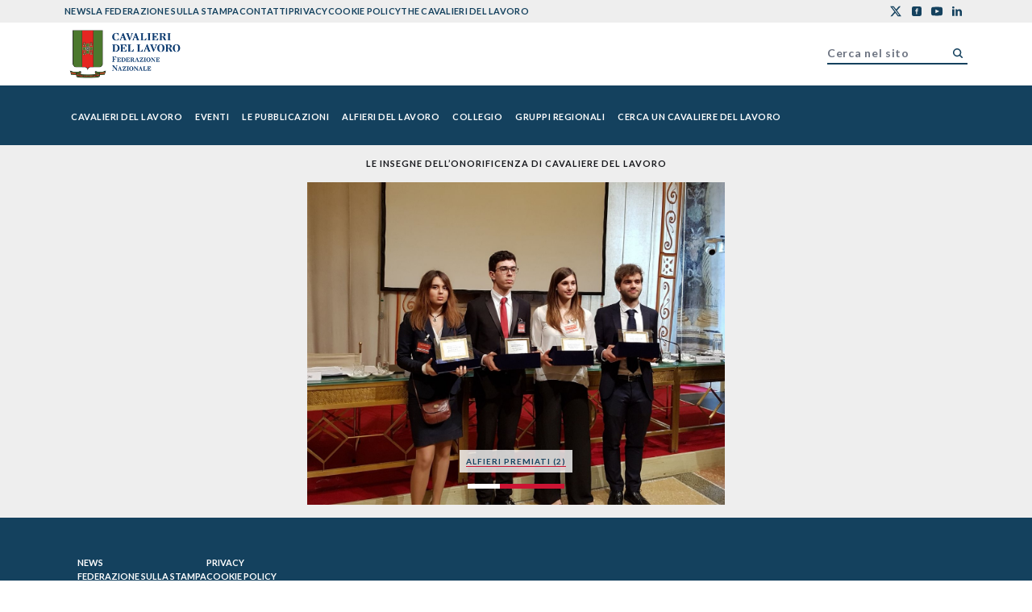

--- FILE ---
content_type: text/html; charset=utf-8
request_url: https://www.cavalieridellavoro.it/gallery/premio-sapio-insigniti-quattro-alfieri-del-lavoro-22-maggio-2018/foto-di-gruppo/
body_size: 13595
content:
<!DOCTYPE html><html lang="en"><head><meta charSet="utf-8"/><meta name="viewport" content="width=device-width"/><title>Premio Sapio, insigniti quattro Alfieri del Lavoro (22 maggio 2018) - Cavalieri del Lavoro APP</title><meta name="robots" content="index,follow"/><meta property="og:title" content="Premio Sapio, insigniti quattro Alfieri del Lavoro (22 maggio 2018) - Cavalieri del Lavoro APP"/><meta property="og:url" content="https://www.cavalieridellavoro.it/gallery/premio-sapio-insigniti-quattro-alfieri-del-lavoro-22-maggio-2018/foto-di-gruppo/"/><meta property="og:type" content="website"/><meta property="og:image"/><meta property="og:image:width" content="1280"/><meta property="og:image:height" content="720"/><meta property="og:locale" content="en_US"/><meta property="og:site_name" content="Cavalieri del Lavoro APP"/><link rel="canonical" href="https://www.cavalieridellavoro.it/gallery/premio-sapio-insigniti-quattro-alfieri-del-lavoro-22-maggio-2018/foto-di-gruppo/"/><meta name="keywords"/><link rel="shortcut icon"/><meta name="google-site-verification" content=""/><meta name="next-head-count" content="16"/><link rel="preconnect" href="https://fonts.googleapis.com"/><link rel="preconnect" href="https://fonts.gstatic.com"/><link rel="preconnect" href="https://fonts.gstatic.com" crossorigin /><link rel="preload" href="/_next/static/css/9a0b36e0f9a41f45.css" as="style"/><link rel="stylesheet" href="/_next/static/css/9a0b36e0f9a41f45.css" data-n-g=""/><link rel="preload" href="/_next/static/css/30fd6dae99bf48e4.css" as="style"/><link rel="stylesheet" href="/_next/static/css/30fd6dae99bf48e4.css" data-n-p=""/><noscript data-n-css=""></noscript><script defer="" nomodule="" src="/_next/static/chunks/polyfills-c67a75d1b6f99dc8.js"></script><script defer="" src="/_next/static/chunks/664.dacb9501f7201ea9.js"></script><script defer="" src="/_next/static/chunks/490.71e0d189c20c9419.js"></script><script defer="" src="/_next/static/chunks/355.7318a5f2bb88059b.js"></script><script defer="" src="/_next/static/chunks/720.d42488e66281724a.js"></script><script src="/_next/static/chunks/webpack-97a5589bf0cf9573.js" defer=""></script><script src="/_next/static/chunks/framework-73b8966a3c579ab0.js" defer=""></script><script src="/_next/static/chunks/main-bfeb917f24ea0190.js" defer=""></script><script src="/_next/static/chunks/pages/_app-34bb73d9191edbcd.js" defer=""></script><script src="/_next/static/chunks/29107295-8ab47bb7d9547e26.js" defer=""></script><script src="/_next/static/chunks/675-9302fc06a1b1e815.js" defer=""></script><script src="/_next/static/chunks/476-5f0e3f30fff1d79e.js" defer=""></script><script src="/_next/static/chunks/765-ff406a3aa8996345.js" defer=""></script><script src="/_next/static/chunks/669-a4c9ee86b4e1f805.js" defer=""></script><script src="/_next/static/chunks/878-ff3a7ba3f429a7cb.js" defer=""></script><script src="/_next/static/chunks/648-36995c90dc2a44eb.js" defer=""></script><script src="/_next/static/chunks/pages/%5B...slug%5D-061d75fe45c6f6ed.js" defer=""></script><script src="/_next/static/TM0wwYCOhcywvWQic2SQM/_buildManifest.js" defer=""></script><script src="/_next/static/TM0wwYCOhcywvWQic2SQM/_ssgManifest.js" defer=""></script><style data-href="https://fonts.googleapis.com/css2?family=Lato:ital,wght@0,100;0,300;0,400;0,700;0,900;1,100;1,300;1,400;1,700;1,900&family=Playfair+Display:ital,wght@0,400;0,500;0,600;0,700;0,800;0,900;1,400;1,500;1,600;1,700;1,800;1,900&display=swap">@font-face{font-family:'Lato';font-style:italic;font-weight:100;font-display:swap;src:url(https://fonts.gstatic.com/l/font?kit=S6u-w4BMUTPHjxsIPy-s&skey=3404b88e33a27f67&v=v25) format('woff')}@font-face{font-family:'Lato';font-style:italic;font-weight:300;font-display:swap;src:url(https://fonts.gstatic.com/l/font?kit=S6u_w4BMUTPHjxsI9w2PHw&skey=8107d606b7e3d38e&v=v25) format('woff')}@font-face{font-family:'Lato';font-style:italic;font-weight:400;font-display:swap;src:url(https://fonts.gstatic.com/l/font?kit=S6u8w4BMUTPHjxswWA&skey=51512958f8cff7a8&v=v25) format('woff')}@font-face{font-family:'Lato';font-style:italic;font-weight:700;font-display:swap;src:url(https://fonts.gstatic.com/l/font?kit=S6u_w4BMUTPHjxsI5wqPHw&skey=5334e9c0b67702e2&v=v25) format('woff')}@font-face{font-family:'Lato';font-style:italic;font-weight:900;font-display:swap;src:url(https://fonts.gstatic.com/l/font?kit=S6u_w4BMUTPHjxsI3wiPHw&skey=4066143815f8bfc2&v=v25) format('woff')}@font-face{font-family:'Lato';font-style:normal;font-weight:100;font-display:swap;src:url(https://fonts.gstatic.com/l/font?kit=S6u8w4BMUTPHh30wWA&skey=cfa1ba7b04a1ba34&v=v25) format('woff')}@font-face{font-family:'Lato';font-style:normal;font-weight:300;font-display:swap;src:url(https://fonts.gstatic.com/l/font?kit=S6u9w4BMUTPHh7USeww&skey=91f32e07d083dd3a&v=v25) format('woff')}@font-face{font-family:'Lato';font-style:normal;font-weight:400;font-display:swap;src:url(https://fonts.gstatic.com/l/font?kit=S6uyw4BMUTPHvxo&skey=2d58b92a99e1c086&v=v25) format('woff')}@font-face{font-family:'Lato';font-style:normal;font-weight:700;font-display:swap;src:url(https://fonts.gstatic.com/l/font?kit=S6u9w4BMUTPHh6UVeww&skey=3480a19627739c0d&v=v25) format('woff')}@font-face{font-family:'Lato';font-style:normal;font-weight:900;font-display:swap;src:url(https://fonts.gstatic.com/l/font?kit=S6u9w4BMUTPHh50Xeww&skey=d01acf708cb3b73b&v=v25) format('woff')}@font-face{font-family:'Playfair Display';font-style:italic;font-weight:400;font-display:swap;src:url(https://fonts.gstatic.com/l/font?kit=nuFRD-vYSZviVYUb_rj3ij__anPXDTnCjmHKM4nYO7KN_qiTbtU&skey=f57a6d1e6bccdd9c&v=v40) format('woff')}@font-face{font-family:'Playfair Display';font-style:italic;font-weight:500;font-display:swap;src:url(https://fonts.gstatic.com/l/font?kit=nuFRD-vYSZviVYUb_rj3ij__anPXDTnCjmHKM4nYO7KN_pqTbtU&skey=f57a6d1e6bccdd9c&v=v40) format('woff')}@font-face{font-family:'Playfair Display';font-style:italic;font-weight:600;font-display:swap;src:url(https://fonts.gstatic.com/l/font?kit=nuFRD-vYSZviVYUb_rj3ij__anPXDTnCjmHKM4nYO7KN_naUbtU&skey=f57a6d1e6bccdd9c&v=v40) format('woff')}@font-face{font-family:'Playfair Display';font-style:italic;font-weight:700;font-display:swap;src:url(https://fonts.gstatic.com/l/font?kit=nuFRD-vYSZviVYUb_rj3ij__anPXDTnCjmHKM4nYO7KN_k-UbtU&skey=f57a6d1e6bccdd9c&v=v40) format('woff')}@font-face{font-family:'Playfair Display';font-style:italic;font-weight:800;font-display:swap;src:url(https://fonts.gstatic.com/l/font?kit=nuFRD-vYSZviVYUb_rj3ij__anPXDTnCjmHKM4nYO7KN_iiUbtU&skey=f57a6d1e6bccdd9c&v=v40) format('woff')}@font-face{font-family:'Playfair Display';font-style:italic;font-weight:900;font-display:swap;src:url(https://fonts.gstatic.com/l/font?kit=nuFRD-vYSZviVYUb_rj3ij__anPXDTnCjmHKM4nYO7KN_gGUbtU&skey=f57a6d1e6bccdd9c&v=v40) format('woff')}@font-face{font-family:'Playfair Display';font-style:normal;font-weight:400;font-display:swap;src:url(https://fonts.gstatic.com/l/font?kit=nuFvD-vYSZviVYUb_rj3ij__anPXJzDwcbmjWBN2PKdFvUDT&skey=f3b68f0152604ed9&v=v40) format('woff')}@font-face{font-family:'Playfair Display';font-style:normal;font-weight:500;font-display:swap;src:url(https://fonts.gstatic.com/l/font?kit=nuFvD-vYSZviVYUb_rj3ij__anPXJzDwcbmjWBN2PKd3vUDT&skey=f3b68f0152604ed9&v=v40) format('woff')}@font-face{font-family:'Playfair Display';font-style:normal;font-weight:600;font-display:swap;src:url(https://fonts.gstatic.com/l/font?kit=nuFvD-vYSZviVYUb_rj3ij__anPXJzDwcbmjWBN2PKebukDT&skey=f3b68f0152604ed9&v=v40) format('woff')}@font-face{font-family:'Playfair Display';font-style:normal;font-weight:700;font-display:swap;src:url(https://fonts.gstatic.com/l/font?kit=nuFvD-vYSZviVYUb_rj3ij__anPXJzDwcbmjWBN2PKeiukDT&skey=f3b68f0152604ed9&v=v40) format('woff')}@font-face{font-family:'Playfair Display';font-style:normal;font-weight:800;font-display:swap;src:url(https://fonts.gstatic.com/l/font?kit=nuFvD-vYSZviVYUb_rj3ij__anPXJzDwcbmjWBN2PKfFukDT&skey=f3b68f0152604ed9&v=v40) format('woff')}@font-face{font-family:'Playfair Display';font-style:normal;font-weight:900;font-display:swap;src:url(https://fonts.gstatic.com/l/font?kit=nuFvD-vYSZviVYUb_rj3ij__anPXJzDwcbmjWBN2PKfsukDT&skey=f3b68f0152604ed9&v=v40) format('woff')}@font-face{font-family:'Lato';font-style:italic;font-weight:100;font-display:swap;src:url(https://fonts.gstatic.com/s/lato/v25/S6u-w4BMUTPHjxsIPx-mPCLC79U11vU.woff2) format('woff2');unicode-range:U+0100-02BA,U+02BD-02C5,U+02C7-02CC,U+02CE-02D7,U+02DD-02FF,U+0304,U+0308,U+0329,U+1D00-1DBF,U+1E00-1E9F,U+1EF2-1EFF,U+2020,U+20A0-20AB,U+20AD-20C0,U+2113,U+2C60-2C7F,U+A720-A7FF}@font-face{font-family:'Lato';font-style:italic;font-weight:100;font-display:swap;src:url(https://fonts.gstatic.com/s/lato/v25/S6u-w4BMUTPHjxsIPx-oPCLC79U1.woff2) format('woff2');unicode-range:U+0000-00FF,U+0131,U+0152-0153,U+02BB-02BC,U+02C6,U+02DA,U+02DC,U+0304,U+0308,U+0329,U+2000-206F,U+20AC,U+2122,U+2191,U+2193,U+2212,U+2215,U+FEFF,U+FFFD}@font-face{font-family:'Lato';font-style:italic;font-weight:300;font-display:swap;src:url(https://fonts.gstatic.com/s/lato/v25/S6u_w4BMUTPHjxsI9w2_FQftx9897sxZ.woff2) format('woff2');unicode-range:U+0100-02BA,U+02BD-02C5,U+02C7-02CC,U+02CE-02D7,U+02DD-02FF,U+0304,U+0308,U+0329,U+1D00-1DBF,U+1E00-1E9F,U+1EF2-1EFF,U+2020,U+20A0-20AB,U+20AD-20C0,U+2113,U+2C60-2C7F,U+A720-A7FF}@font-face{font-family:'Lato';font-style:italic;font-weight:300;font-display:swap;src:url(https://fonts.gstatic.com/s/lato/v25/S6u_w4BMUTPHjxsI9w2_Gwftx9897g.woff2) format('woff2');unicode-range:U+0000-00FF,U+0131,U+0152-0153,U+02BB-02BC,U+02C6,U+02DA,U+02DC,U+0304,U+0308,U+0329,U+2000-206F,U+20AC,U+2122,U+2191,U+2193,U+2212,U+2215,U+FEFF,U+FFFD}@font-face{font-family:'Lato';font-style:italic;font-weight:400;font-display:swap;src:url(https://fonts.gstatic.com/s/lato/v25/S6u8w4BMUTPHjxsAUi-qNiXg7eU0.woff2) format('woff2');unicode-range:U+0100-02BA,U+02BD-02C5,U+02C7-02CC,U+02CE-02D7,U+02DD-02FF,U+0304,U+0308,U+0329,U+1D00-1DBF,U+1E00-1E9F,U+1EF2-1EFF,U+2020,U+20A0-20AB,U+20AD-20C0,U+2113,U+2C60-2C7F,U+A720-A7FF}@font-face{font-family:'Lato';font-style:italic;font-weight:400;font-display:swap;src:url(https://fonts.gstatic.com/s/lato/v25/S6u8w4BMUTPHjxsAXC-qNiXg7Q.woff2) format('woff2');unicode-range:U+0000-00FF,U+0131,U+0152-0153,U+02BB-02BC,U+02C6,U+02DA,U+02DC,U+0304,U+0308,U+0329,U+2000-206F,U+20AC,U+2122,U+2191,U+2193,U+2212,U+2215,U+FEFF,U+FFFD}@font-face{font-family:'Lato';font-style:italic;font-weight:700;font-display:swap;src:url(https://fonts.gstatic.com/s/lato/v25/S6u_w4BMUTPHjxsI5wq_FQftx9897sxZ.woff2) format('woff2');unicode-range:U+0100-02BA,U+02BD-02C5,U+02C7-02CC,U+02CE-02D7,U+02DD-02FF,U+0304,U+0308,U+0329,U+1D00-1DBF,U+1E00-1E9F,U+1EF2-1EFF,U+2020,U+20A0-20AB,U+20AD-20C0,U+2113,U+2C60-2C7F,U+A720-A7FF}@font-face{font-family:'Lato';font-style:italic;font-weight:700;font-display:swap;src:url(https://fonts.gstatic.com/s/lato/v25/S6u_w4BMUTPHjxsI5wq_Gwftx9897g.woff2) format('woff2');unicode-range:U+0000-00FF,U+0131,U+0152-0153,U+02BB-02BC,U+02C6,U+02DA,U+02DC,U+0304,U+0308,U+0329,U+2000-206F,U+20AC,U+2122,U+2191,U+2193,U+2212,U+2215,U+FEFF,U+FFFD}@font-face{font-family:'Lato';font-style:italic;font-weight:900;font-display:swap;src:url(https://fonts.gstatic.com/s/lato/v25/S6u_w4BMUTPHjxsI3wi_FQftx9897sxZ.woff2) format('woff2');unicode-range:U+0100-02BA,U+02BD-02C5,U+02C7-02CC,U+02CE-02D7,U+02DD-02FF,U+0304,U+0308,U+0329,U+1D00-1DBF,U+1E00-1E9F,U+1EF2-1EFF,U+2020,U+20A0-20AB,U+20AD-20C0,U+2113,U+2C60-2C7F,U+A720-A7FF}@font-face{font-family:'Lato';font-style:italic;font-weight:900;font-display:swap;src:url(https://fonts.gstatic.com/s/lato/v25/S6u_w4BMUTPHjxsI3wi_Gwftx9897g.woff2) format('woff2');unicode-range:U+0000-00FF,U+0131,U+0152-0153,U+02BB-02BC,U+02C6,U+02DA,U+02DC,U+0304,U+0308,U+0329,U+2000-206F,U+20AC,U+2122,U+2191,U+2193,U+2212,U+2215,U+FEFF,U+FFFD}@font-face{font-family:'Lato';font-style:normal;font-weight:100;font-display:swap;src:url(https://fonts.gstatic.com/s/lato/v25/S6u8w4BMUTPHh30AUi-qNiXg7eU0.woff2) format('woff2');unicode-range:U+0100-02BA,U+02BD-02C5,U+02C7-02CC,U+02CE-02D7,U+02DD-02FF,U+0304,U+0308,U+0329,U+1D00-1DBF,U+1E00-1E9F,U+1EF2-1EFF,U+2020,U+20A0-20AB,U+20AD-20C0,U+2113,U+2C60-2C7F,U+A720-A7FF}@font-face{font-family:'Lato';font-style:normal;font-weight:100;font-display:swap;src:url(https://fonts.gstatic.com/s/lato/v25/S6u8w4BMUTPHh30AXC-qNiXg7Q.woff2) format('woff2');unicode-range:U+0000-00FF,U+0131,U+0152-0153,U+02BB-02BC,U+02C6,U+02DA,U+02DC,U+0304,U+0308,U+0329,U+2000-206F,U+20AC,U+2122,U+2191,U+2193,U+2212,U+2215,U+FEFF,U+FFFD}@font-face{font-family:'Lato';font-style:normal;font-weight:300;font-display:swap;src:url(https://fonts.gstatic.com/s/lato/v25/S6u9w4BMUTPHh7USSwaPGQ3q5d0N7w.woff2) format('woff2');unicode-range:U+0100-02BA,U+02BD-02C5,U+02C7-02CC,U+02CE-02D7,U+02DD-02FF,U+0304,U+0308,U+0329,U+1D00-1DBF,U+1E00-1E9F,U+1EF2-1EFF,U+2020,U+20A0-20AB,U+20AD-20C0,U+2113,U+2C60-2C7F,U+A720-A7FF}@font-face{font-family:'Lato';font-style:normal;font-weight:300;font-display:swap;src:url(https://fonts.gstatic.com/s/lato/v25/S6u9w4BMUTPHh7USSwiPGQ3q5d0.woff2) format('woff2');unicode-range:U+0000-00FF,U+0131,U+0152-0153,U+02BB-02BC,U+02C6,U+02DA,U+02DC,U+0304,U+0308,U+0329,U+2000-206F,U+20AC,U+2122,U+2191,U+2193,U+2212,U+2215,U+FEFF,U+FFFD}@font-face{font-family:'Lato';font-style:normal;font-weight:400;font-display:swap;src:url(https://fonts.gstatic.com/s/lato/v25/S6uyw4BMUTPHjxAwXiWtFCfQ7A.woff2) format('woff2');unicode-range:U+0100-02BA,U+02BD-02C5,U+02C7-02CC,U+02CE-02D7,U+02DD-02FF,U+0304,U+0308,U+0329,U+1D00-1DBF,U+1E00-1E9F,U+1EF2-1EFF,U+2020,U+20A0-20AB,U+20AD-20C0,U+2113,U+2C60-2C7F,U+A720-A7FF}@font-face{font-family:'Lato';font-style:normal;font-weight:400;font-display:swap;src:url(https://fonts.gstatic.com/s/lato/v25/S6uyw4BMUTPHjx4wXiWtFCc.woff2) format('woff2');unicode-range:U+0000-00FF,U+0131,U+0152-0153,U+02BB-02BC,U+02C6,U+02DA,U+02DC,U+0304,U+0308,U+0329,U+2000-206F,U+20AC,U+2122,U+2191,U+2193,U+2212,U+2215,U+FEFF,U+FFFD}@font-face{font-family:'Lato';font-style:normal;font-weight:700;font-display:swap;src:url(https://fonts.gstatic.com/s/lato/v25/S6u9w4BMUTPHh6UVSwaPGQ3q5d0N7w.woff2) format('woff2');unicode-range:U+0100-02BA,U+02BD-02C5,U+02C7-02CC,U+02CE-02D7,U+02DD-02FF,U+0304,U+0308,U+0329,U+1D00-1DBF,U+1E00-1E9F,U+1EF2-1EFF,U+2020,U+20A0-20AB,U+20AD-20C0,U+2113,U+2C60-2C7F,U+A720-A7FF}@font-face{font-family:'Lato';font-style:normal;font-weight:700;font-display:swap;src:url(https://fonts.gstatic.com/s/lato/v25/S6u9w4BMUTPHh6UVSwiPGQ3q5d0.woff2) format('woff2');unicode-range:U+0000-00FF,U+0131,U+0152-0153,U+02BB-02BC,U+02C6,U+02DA,U+02DC,U+0304,U+0308,U+0329,U+2000-206F,U+20AC,U+2122,U+2191,U+2193,U+2212,U+2215,U+FEFF,U+FFFD}@font-face{font-family:'Lato';font-style:normal;font-weight:900;font-display:swap;src:url(https://fonts.gstatic.com/s/lato/v25/S6u9w4BMUTPHh50XSwaPGQ3q5d0N7w.woff2) format('woff2');unicode-range:U+0100-02BA,U+02BD-02C5,U+02C7-02CC,U+02CE-02D7,U+02DD-02FF,U+0304,U+0308,U+0329,U+1D00-1DBF,U+1E00-1E9F,U+1EF2-1EFF,U+2020,U+20A0-20AB,U+20AD-20C0,U+2113,U+2C60-2C7F,U+A720-A7FF}@font-face{font-family:'Lato';font-style:normal;font-weight:900;font-display:swap;src:url(https://fonts.gstatic.com/s/lato/v25/S6u9w4BMUTPHh50XSwiPGQ3q5d0.woff2) format('woff2');unicode-range:U+0000-00FF,U+0131,U+0152-0153,U+02BB-02BC,U+02C6,U+02DA,U+02DC,U+0304,U+0308,U+0329,U+2000-206F,U+20AC,U+2122,U+2191,U+2193,U+2212,U+2215,U+FEFF,U+FFFD}@font-face{font-family:'Playfair Display';font-style:italic;font-weight:400;font-display:swap;src:url(https://fonts.gstatic.com/s/playfairdisplay/v40/nuFkD-vYSZviVYUb_rj3ij__anPXDTnohkk7yRZrPJ-M.woff2) format('woff2');unicode-range:U+0301,U+0400-045F,U+0490-0491,U+04B0-04B1,U+2116}@font-face{font-family:'Playfair Display';font-style:italic;font-weight:400;font-display:swap;src:url(https://fonts.gstatic.com/s/playfairdisplay/v40/nuFkD-vYSZviVYUb_rj3ij__anPXDTnojUk7yRZrPJ-M.woff2) format('woff2');unicode-range:U+0102-0103,U+0110-0111,U+0128-0129,U+0168-0169,U+01A0-01A1,U+01AF-01B0,U+0300-0301,U+0303-0304,U+0308-0309,U+0323,U+0329,U+1EA0-1EF9,U+20AB}@font-face{font-family:'Playfair Display';font-style:italic;font-weight:400;font-display:swap;src:url(https://fonts.gstatic.com/s/playfairdisplay/v40/nuFkD-vYSZviVYUb_rj3ij__anPXDTnojEk7yRZrPJ-M.woff2) format('woff2');unicode-range:U+0100-02BA,U+02BD-02C5,U+02C7-02CC,U+02CE-02D7,U+02DD-02FF,U+0304,U+0308,U+0329,U+1D00-1DBF,U+1E00-1E9F,U+1EF2-1EFF,U+2020,U+20A0-20AB,U+20AD-20C0,U+2113,U+2C60-2C7F,U+A720-A7FF}@font-face{font-family:'Playfair Display';font-style:italic;font-weight:400;font-display:swap;src:url(https://fonts.gstatic.com/s/playfairdisplay/v40/nuFkD-vYSZviVYUb_rj3ij__anPXDTnogkk7yRZrPA.woff2) format('woff2');unicode-range:U+0000-00FF,U+0131,U+0152-0153,U+02BB-02BC,U+02C6,U+02DA,U+02DC,U+0304,U+0308,U+0329,U+2000-206F,U+20AC,U+2122,U+2191,U+2193,U+2212,U+2215,U+FEFF,U+FFFD}@font-face{font-family:'Playfair Display';font-style:italic;font-weight:500;font-display:swap;src:url(https://fonts.gstatic.com/s/playfairdisplay/v40/nuFkD-vYSZviVYUb_rj3ij__anPXDTnohkk7yRZrPJ-M.woff2) format('woff2');unicode-range:U+0301,U+0400-045F,U+0490-0491,U+04B0-04B1,U+2116}@font-face{font-family:'Playfair Display';font-style:italic;font-weight:500;font-display:swap;src:url(https://fonts.gstatic.com/s/playfairdisplay/v40/nuFkD-vYSZviVYUb_rj3ij__anPXDTnojUk7yRZrPJ-M.woff2) format('woff2');unicode-range:U+0102-0103,U+0110-0111,U+0128-0129,U+0168-0169,U+01A0-01A1,U+01AF-01B0,U+0300-0301,U+0303-0304,U+0308-0309,U+0323,U+0329,U+1EA0-1EF9,U+20AB}@font-face{font-family:'Playfair Display';font-style:italic;font-weight:500;font-display:swap;src:url(https://fonts.gstatic.com/s/playfairdisplay/v40/nuFkD-vYSZviVYUb_rj3ij__anPXDTnojEk7yRZrPJ-M.woff2) format('woff2');unicode-range:U+0100-02BA,U+02BD-02C5,U+02C7-02CC,U+02CE-02D7,U+02DD-02FF,U+0304,U+0308,U+0329,U+1D00-1DBF,U+1E00-1E9F,U+1EF2-1EFF,U+2020,U+20A0-20AB,U+20AD-20C0,U+2113,U+2C60-2C7F,U+A720-A7FF}@font-face{font-family:'Playfair Display';font-style:italic;font-weight:500;font-display:swap;src:url(https://fonts.gstatic.com/s/playfairdisplay/v40/nuFkD-vYSZviVYUb_rj3ij__anPXDTnogkk7yRZrPA.woff2) format('woff2');unicode-range:U+0000-00FF,U+0131,U+0152-0153,U+02BB-02BC,U+02C6,U+02DA,U+02DC,U+0304,U+0308,U+0329,U+2000-206F,U+20AC,U+2122,U+2191,U+2193,U+2212,U+2215,U+FEFF,U+FFFD}@font-face{font-family:'Playfair Display';font-style:italic;font-weight:600;font-display:swap;src:url(https://fonts.gstatic.com/s/playfairdisplay/v40/nuFkD-vYSZviVYUb_rj3ij__anPXDTnohkk7yRZrPJ-M.woff2) format('woff2');unicode-range:U+0301,U+0400-045F,U+0490-0491,U+04B0-04B1,U+2116}@font-face{font-family:'Playfair Display';font-style:italic;font-weight:600;font-display:swap;src:url(https://fonts.gstatic.com/s/playfairdisplay/v40/nuFkD-vYSZviVYUb_rj3ij__anPXDTnojUk7yRZrPJ-M.woff2) format('woff2');unicode-range:U+0102-0103,U+0110-0111,U+0128-0129,U+0168-0169,U+01A0-01A1,U+01AF-01B0,U+0300-0301,U+0303-0304,U+0308-0309,U+0323,U+0329,U+1EA0-1EF9,U+20AB}@font-face{font-family:'Playfair Display';font-style:italic;font-weight:600;font-display:swap;src:url(https://fonts.gstatic.com/s/playfairdisplay/v40/nuFkD-vYSZviVYUb_rj3ij__anPXDTnojEk7yRZrPJ-M.woff2) format('woff2');unicode-range:U+0100-02BA,U+02BD-02C5,U+02C7-02CC,U+02CE-02D7,U+02DD-02FF,U+0304,U+0308,U+0329,U+1D00-1DBF,U+1E00-1E9F,U+1EF2-1EFF,U+2020,U+20A0-20AB,U+20AD-20C0,U+2113,U+2C60-2C7F,U+A720-A7FF}@font-face{font-family:'Playfair Display';font-style:italic;font-weight:600;font-display:swap;src:url(https://fonts.gstatic.com/s/playfairdisplay/v40/nuFkD-vYSZviVYUb_rj3ij__anPXDTnogkk7yRZrPA.woff2) format('woff2');unicode-range:U+0000-00FF,U+0131,U+0152-0153,U+02BB-02BC,U+02C6,U+02DA,U+02DC,U+0304,U+0308,U+0329,U+2000-206F,U+20AC,U+2122,U+2191,U+2193,U+2212,U+2215,U+FEFF,U+FFFD}@font-face{font-family:'Playfair Display';font-style:italic;font-weight:700;font-display:swap;src:url(https://fonts.gstatic.com/s/playfairdisplay/v40/nuFkD-vYSZviVYUb_rj3ij__anPXDTnohkk7yRZrPJ-M.woff2) format('woff2');unicode-range:U+0301,U+0400-045F,U+0490-0491,U+04B0-04B1,U+2116}@font-face{font-family:'Playfair Display';font-style:italic;font-weight:700;font-display:swap;src:url(https://fonts.gstatic.com/s/playfairdisplay/v40/nuFkD-vYSZviVYUb_rj3ij__anPXDTnojUk7yRZrPJ-M.woff2) format('woff2');unicode-range:U+0102-0103,U+0110-0111,U+0128-0129,U+0168-0169,U+01A0-01A1,U+01AF-01B0,U+0300-0301,U+0303-0304,U+0308-0309,U+0323,U+0329,U+1EA0-1EF9,U+20AB}@font-face{font-family:'Playfair Display';font-style:italic;font-weight:700;font-display:swap;src:url(https://fonts.gstatic.com/s/playfairdisplay/v40/nuFkD-vYSZviVYUb_rj3ij__anPXDTnojEk7yRZrPJ-M.woff2) format('woff2');unicode-range:U+0100-02BA,U+02BD-02C5,U+02C7-02CC,U+02CE-02D7,U+02DD-02FF,U+0304,U+0308,U+0329,U+1D00-1DBF,U+1E00-1E9F,U+1EF2-1EFF,U+2020,U+20A0-20AB,U+20AD-20C0,U+2113,U+2C60-2C7F,U+A720-A7FF}@font-face{font-family:'Playfair Display';font-style:italic;font-weight:700;font-display:swap;src:url(https://fonts.gstatic.com/s/playfairdisplay/v40/nuFkD-vYSZviVYUb_rj3ij__anPXDTnogkk7yRZrPA.woff2) format('woff2');unicode-range:U+0000-00FF,U+0131,U+0152-0153,U+02BB-02BC,U+02C6,U+02DA,U+02DC,U+0304,U+0308,U+0329,U+2000-206F,U+20AC,U+2122,U+2191,U+2193,U+2212,U+2215,U+FEFF,U+FFFD}@font-face{font-family:'Playfair Display';font-style:italic;font-weight:800;font-display:swap;src:url(https://fonts.gstatic.com/s/playfairdisplay/v40/nuFkD-vYSZviVYUb_rj3ij__anPXDTnohkk7yRZrPJ-M.woff2) format('woff2');unicode-range:U+0301,U+0400-045F,U+0490-0491,U+04B0-04B1,U+2116}@font-face{font-family:'Playfair Display';font-style:italic;font-weight:800;font-display:swap;src:url(https://fonts.gstatic.com/s/playfairdisplay/v40/nuFkD-vYSZviVYUb_rj3ij__anPXDTnojUk7yRZrPJ-M.woff2) format('woff2');unicode-range:U+0102-0103,U+0110-0111,U+0128-0129,U+0168-0169,U+01A0-01A1,U+01AF-01B0,U+0300-0301,U+0303-0304,U+0308-0309,U+0323,U+0329,U+1EA0-1EF9,U+20AB}@font-face{font-family:'Playfair Display';font-style:italic;font-weight:800;font-display:swap;src:url(https://fonts.gstatic.com/s/playfairdisplay/v40/nuFkD-vYSZviVYUb_rj3ij__anPXDTnojEk7yRZrPJ-M.woff2) format('woff2');unicode-range:U+0100-02BA,U+02BD-02C5,U+02C7-02CC,U+02CE-02D7,U+02DD-02FF,U+0304,U+0308,U+0329,U+1D00-1DBF,U+1E00-1E9F,U+1EF2-1EFF,U+2020,U+20A0-20AB,U+20AD-20C0,U+2113,U+2C60-2C7F,U+A720-A7FF}@font-face{font-family:'Playfair Display';font-style:italic;font-weight:800;font-display:swap;src:url(https://fonts.gstatic.com/s/playfairdisplay/v40/nuFkD-vYSZviVYUb_rj3ij__anPXDTnogkk7yRZrPA.woff2) format('woff2');unicode-range:U+0000-00FF,U+0131,U+0152-0153,U+02BB-02BC,U+02C6,U+02DA,U+02DC,U+0304,U+0308,U+0329,U+2000-206F,U+20AC,U+2122,U+2191,U+2193,U+2212,U+2215,U+FEFF,U+FFFD}@font-face{font-family:'Playfair Display';font-style:italic;font-weight:900;font-display:swap;src:url(https://fonts.gstatic.com/s/playfairdisplay/v40/nuFkD-vYSZviVYUb_rj3ij__anPXDTnohkk7yRZrPJ-M.woff2) format('woff2');unicode-range:U+0301,U+0400-045F,U+0490-0491,U+04B0-04B1,U+2116}@font-face{font-family:'Playfair Display';font-style:italic;font-weight:900;font-display:swap;src:url(https://fonts.gstatic.com/s/playfairdisplay/v40/nuFkD-vYSZviVYUb_rj3ij__anPXDTnojUk7yRZrPJ-M.woff2) format('woff2');unicode-range:U+0102-0103,U+0110-0111,U+0128-0129,U+0168-0169,U+01A0-01A1,U+01AF-01B0,U+0300-0301,U+0303-0304,U+0308-0309,U+0323,U+0329,U+1EA0-1EF9,U+20AB}@font-face{font-family:'Playfair Display';font-style:italic;font-weight:900;font-display:swap;src:url(https://fonts.gstatic.com/s/playfairdisplay/v40/nuFkD-vYSZviVYUb_rj3ij__anPXDTnojEk7yRZrPJ-M.woff2) format('woff2');unicode-range:U+0100-02BA,U+02BD-02C5,U+02C7-02CC,U+02CE-02D7,U+02DD-02FF,U+0304,U+0308,U+0329,U+1D00-1DBF,U+1E00-1E9F,U+1EF2-1EFF,U+2020,U+20A0-20AB,U+20AD-20C0,U+2113,U+2C60-2C7F,U+A720-A7FF}@font-face{font-family:'Playfair Display';font-style:italic;font-weight:900;font-display:swap;src:url(https://fonts.gstatic.com/s/playfairdisplay/v40/nuFkD-vYSZviVYUb_rj3ij__anPXDTnogkk7yRZrPA.woff2) format('woff2');unicode-range:U+0000-00FF,U+0131,U+0152-0153,U+02BB-02BC,U+02C6,U+02DA,U+02DC,U+0304,U+0308,U+0329,U+2000-206F,U+20AC,U+2122,U+2191,U+2193,U+2212,U+2215,U+FEFF,U+FFFD}@font-face{font-family:'Playfair Display';font-style:normal;font-weight:400;font-display:swap;src:url(https://fonts.gstatic.com/s/playfairdisplay/v40/nuFiD-vYSZviVYUb_rj3ij__anPXDTjYgEM86xRbPQ.woff2) format('woff2');unicode-range:U+0301,U+0400-045F,U+0490-0491,U+04B0-04B1,U+2116}@font-face{font-family:'Playfair Display';font-style:normal;font-weight:400;font-display:swap;src:url(https://fonts.gstatic.com/s/playfairdisplay/v40/nuFiD-vYSZviVYUb_rj3ij__anPXDTPYgEM86xRbPQ.woff2) format('woff2');unicode-range:U+0102-0103,U+0110-0111,U+0128-0129,U+0168-0169,U+01A0-01A1,U+01AF-01B0,U+0300-0301,U+0303-0304,U+0308-0309,U+0323,U+0329,U+1EA0-1EF9,U+20AB}@font-face{font-family:'Playfair Display';font-style:normal;font-weight:400;font-display:swap;src:url(https://fonts.gstatic.com/s/playfairdisplay/v40/nuFiD-vYSZviVYUb_rj3ij__anPXDTLYgEM86xRbPQ.woff2) format('woff2');unicode-range:U+0100-02BA,U+02BD-02C5,U+02C7-02CC,U+02CE-02D7,U+02DD-02FF,U+0304,U+0308,U+0329,U+1D00-1DBF,U+1E00-1E9F,U+1EF2-1EFF,U+2020,U+20A0-20AB,U+20AD-20C0,U+2113,U+2C60-2C7F,U+A720-A7FF}@font-face{font-family:'Playfair Display';font-style:normal;font-weight:400;font-display:swap;src:url(https://fonts.gstatic.com/s/playfairdisplay/v40/nuFiD-vYSZviVYUb_rj3ij__anPXDTzYgEM86xQ.woff2) format('woff2');unicode-range:U+0000-00FF,U+0131,U+0152-0153,U+02BB-02BC,U+02C6,U+02DA,U+02DC,U+0304,U+0308,U+0329,U+2000-206F,U+20AC,U+2122,U+2191,U+2193,U+2212,U+2215,U+FEFF,U+FFFD}@font-face{font-family:'Playfair Display';font-style:normal;font-weight:500;font-display:swap;src:url(https://fonts.gstatic.com/s/playfairdisplay/v40/nuFiD-vYSZviVYUb_rj3ij__anPXDTjYgEM86xRbPQ.woff2) format('woff2');unicode-range:U+0301,U+0400-045F,U+0490-0491,U+04B0-04B1,U+2116}@font-face{font-family:'Playfair Display';font-style:normal;font-weight:500;font-display:swap;src:url(https://fonts.gstatic.com/s/playfairdisplay/v40/nuFiD-vYSZviVYUb_rj3ij__anPXDTPYgEM86xRbPQ.woff2) format('woff2');unicode-range:U+0102-0103,U+0110-0111,U+0128-0129,U+0168-0169,U+01A0-01A1,U+01AF-01B0,U+0300-0301,U+0303-0304,U+0308-0309,U+0323,U+0329,U+1EA0-1EF9,U+20AB}@font-face{font-family:'Playfair Display';font-style:normal;font-weight:500;font-display:swap;src:url(https://fonts.gstatic.com/s/playfairdisplay/v40/nuFiD-vYSZviVYUb_rj3ij__anPXDTLYgEM86xRbPQ.woff2) format('woff2');unicode-range:U+0100-02BA,U+02BD-02C5,U+02C7-02CC,U+02CE-02D7,U+02DD-02FF,U+0304,U+0308,U+0329,U+1D00-1DBF,U+1E00-1E9F,U+1EF2-1EFF,U+2020,U+20A0-20AB,U+20AD-20C0,U+2113,U+2C60-2C7F,U+A720-A7FF}@font-face{font-family:'Playfair Display';font-style:normal;font-weight:500;font-display:swap;src:url(https://fonts.gstatic.com/s/playfairdisplay/v40/nuFiD-vYSZviVYUb_rj3ij__anPXDTzYgEM86xQ.woff2) format('woff2');unicode-range:U+0000-00FF,U+0131,U+0152-0153,U+02BB-02BC,U+02C6,U+02DA,U+02DC,U+0304,U+0308,U+0329,U+2000-206F,U+20AC,U+2122,U+2191,U+2193,U+2212,U+2215,U+FEFF,U+FFFD}@font-face{font-family:'Playfair Display';font-style:normal;font-weight:600;font-display:swap;src:url(https://fonts.gstatic.com/s/playfairdisplay/v40/nuFiD-vYSZviVYUb_rj3ij__anPXDTjYgEM86xRbPQ.woff2) format('woff2');unicode-range:U+0301,U+0400-045F,U+0490-0491,U+04B0-04B1,U+2116}@font-face{font-family:'Playfair Display';font-style:normal;font-weight:600;font-display:swap;src:url(https://fonts.gstatic.com/s/playfairdisplay/v40/nuFiD-vYSZviVYUb_rj3ij__anPXDTPYgEM86xRbPQ.woff2) format('woff2');unicode-range:U+0102-0103,U+0110-0111,U+0128-0129,U+0168-0169,U+01A0-01A1,U+01AF-01B0,U+0300-0301,U+0303-0304,U+0308-0309,U+0323,U+0329,U+1EA0-1EF9,U+20AB}@font-face{font-family:'Playfair Display';font-style:normal;font-weight:600;font-display:swap;src:url(https://fonts.gstatic.com/s/playfairdisplay/v40/nuFiD-vYSZviVYUb_rj3ij__anPXDTLYgEM86xRbPQ.woff2) format('woff2');unicode-range:U+0100-02BA,U+02BD-02C5,U+02C7-02CC,U+02CE-02D7,U+02DD-02FF,U+0304,U+0308,U+0329,U+1D00-1DBF,U+1E00-1E9F,U+1EF2-1EFF,U+2020,U+20A0-20AB,U+20AD-20C0,U+2113,U+2C60-2C7F,U+A720-A7FF}@font-face{font-family:'Playfair Display';font-style:normal;font-weight:600;font-display:swap;src:url(https://fonts.gstatic.com/s/playfairdisplay/v40/nuFiD-vYSZviVYUb_rj3ij__anPXDTzYgEM86xQ.woff2) format('woff2');unicode-range:U+0000-00FF,U+0131,U+0152-0153,U+02BB-02BC,U+02C6,U+02DA,U+02DC,U+0304,U+0308,U+0329,U+2000-206F,U+20AC,U+2122,U+2191,U+2193,U+2212,U+2215,U+FEFF,U+FFFD}@font-face{font-family:'Playfair Display';font-style:normal;font-weight:700;font-display:swap;src:url(https://fonts.gstatic.com/s/playfairdisplay/v40/nuFiD-vYSZviVYUb_rj3ij__anPXDTjYgEM86xRbPQ.woff2) format('woff2');unicode-range:U+0301,U+0400-045F,U+0490-0491,U+04B0-04B1,U+2116}@font-face{font-family:'Playfair Display';font-style:normal;font-weight:700;font-display:swap;src:url(https://fonts.gstatic.com/s/playfairdisplay/v40/nuFiD-vYSZviVYUb_rj3ij__anPXDTPYgEM86xRbPQ.woff2) format('woff2');unicode-range:U+0102-0103,U+0110-0111,U+0128-0129,U+0168-0169,U+01A0-01A1,U+01AF-01B0,U+0300-0301,U+0303-0304,U+0308-0309,U+0323,U+0329,U+1EA0-1EF9,U+20AB}@font-face{font-family:'Playfair Display';font-style:normal;font-weight:700;font-display:swap;src:url(https://fonts.gstatic.com/s/playfairdisplay/v40/nuFiD-vYSZviVYUb_rj3ij__anPXDTLYgEM86xRbPQ.woff2) format('woff2');unicode-range:U+0100-02BA,U+02BD-02C5,U+02C7-02CC,U+02CE-02D7,U+02DD-02FF,U+0304,U+0308,U+0329,U+1D00-1DBF,U+1E00-1E9F,U+1EF2-1EFF,U+2020,U+20A0-20AB,U+20AD-20C0,U+2113,U+2C60-2C7F,U+A720-A7FF}@font-face{font-family:'Playfair Display';font-style:normal;font-weight:700;font-display:swap;src:url(https://fonts.gstatic.com/s/playfairdisplay/v40/nuFiD-vYSZviVYUb_rj3ij__anPXDTzYgEM86xQ.woff2) format('woff2');unicode-range:U+0000-00FF,U+0131,U+0152-0153,U+02BB-02BC,U+02C6,U+02DA,U+02DC,U+0304,U+0308,U+0329,U+2000-206F,U+20AC,U+2122,U+2191,U+2193,U+2212,U+2215,U+FEFF,U+FFFD}@font-face{font-family:'Playfair Display';font-style:normal;font-weight:800;font-display:swap;src:url(https://fonts.gstatic.com/s/playfairdisplay/v40/nuFiD-vYSZviVYUb_rj3ij__anPXDTjYgEM86xRbPQ.woff2) format('woff2');unicode-range:U+0301,U+0400-045F,U+0490-0491,U+04B0-04B1,U+2116}@font-face{font-family:'Playfair Display';font-style:normal;font-weight:800;font-display:swap;src:url(https://fonts.gstatic.com/s/playfairdisplay/v40/nuFiD-vYSZviVYUb_rj3ij__anPXDTPYgEM86xRbPQ.woff2) format('woff2');unicode-range:U+0102-0103,U+0110-0111,U+0128-0129,U+0168-0169,U+01A0-01A1,U+01AF-01B0,U+0300-0301,U+0303-0304,U+0308-0309,U+0323,U+0329,U+1EA0-1EF9,U+20AB}@font-face{font-family:'Playfair Display';font-style:normal;font-weight:800;font-display:swap;src:url(https://fonts.gstatic.com/s/playfairdisplay/v40/nuFiD-vYSZviVYUb_rj3ij__anPXDTLYgEM86xRbPQ.woff2) format('woff2');unicode-range:U+0100-02BA,U+02BD-02C5,U+02C7-02CC,U+02CE-02D7,U+02DD-02FF,U+0304,U+0308,U+0329,U+1D00-1DBF,U+1E00-1E9F,U+1EF2-1EFF,U+2020,U+20A0-20AB,U+20AD-20C0,U+2113,U+2C60-2C7F,U+A720-A7FF}@font-face{font-family:'Playfair Display';font-style:normal;font-weight:800;font-display:swap;src:url(https://fonts.gstatic.com/s/playfairdisplay/v40/nuFiD-vYSZviVYUb_rj3ij__anPXDTzYgEM86xQ.woff2) format('woff2');unicode-range:U+0000-00FF,U+0131,U+0152-0153,U+02BB-02BC,U+02C6,U+02DA,U+02DC,U+0304,U+0308,U+0329,U+2000-206F,U+20AC,U+2122,U+2191,U+2193,U+2212,U+2215,U+FEFF,U+FFFD}@font-face{font-family:'Playfair Display';font-style:normal;font-weight:900;font-display:swap;src:url(https://fonts.gstatic.com/s/playfairdisplay/v40/nuFiD-vYSZviVYUb_rj3ij__anPXDTjYgEM86xRbPQ.woff2) format('woff2');unicode-range:U+0301,U+0400-045F,U+0490-0491,U+04B0-04B1,U+2116}@font-face{font-family:'Playfair Display';font-style:normal;font-weight:900;font-display:swap;src:url(https://fonts.gstatic.com/s/playfairdisplay/v40/nuFiD-vYSZviVYUb_rj3ij__anPXDTPYgEM86xRbPQ.woff2) format('woff2');unicode-range:U+0102-0103,U+0110-0111,U+0128-0129,U+0168-0169,U+01A0-01A1,U+01AF-01B0,U+0300-0301,U+0303-0304,U+0308-0309,U+0323,U+0329,U+1EA0-1EF9,U+20AB}@font-face{font-family:'Playfair Display';font-style:normal;font-weight:900;font-display:swap;src:url(https://fonts.gstatic.com/s/playfairdisplay/v40/nuFiD-vYSZviVYUb_rj3ij__anPXDTLYgEM86xRbPQ.woff2) format('woff2');unicode-range:U+0100-02BA,U+02BD-02C5,U+02C7-02CC,U+02CE-02D7,U+02DD-02FF,U+0304,U+0308,U+0329,U+1D00-1DBF,U+1E00-1E9F,U+1EF2-1EFF,U+2020,U+20A0-20AB,U+20AD-20C0,U+2113,U+2C60-2C7F,U+A720-A7FF}@font-face{font-family:'Playfair Display';font-style:normal;font-weight:900;font-display:swap;src:url(https://fonts.gstatic.com/s/playfairdisplay/v40/nuFiD-vYSZviVYUb_rj3ij__anPXDTzYgEM86xQ.woff2) format('woff2');unicode-range:U+0000-00FF,U+0131,U+0152-0153,U+02BB-02BC,U+02C6,U+02DA,U+02DC,U+0304,U+0308,U+0329,U+2000-206F,U+20AC,U+2122,U+2191,U+2193,U+2212,U+2215,U+FEFF,U+FFFD}</style></head><body><div id="__next"><noscript><!-- Google Tag Manager (noscript) -->
<noscript><iframe src="https://www.googletagmanager.com/ns.html?id=GTM-MR3NXRX"
height="0" width="0" style="display:none;visibility:hidden"></iframe></noscript>
<!-- End Google Tag Manager (noscript) --></noscript><div class="hidden lg:block"><header><div class="flex flex-col"><section class="gl-container-white bg-second"><div class="gl-wrapper py-0"><div class="flex justify-between w-full items-center"><div class="flex gap-4 items-center"><a href="/news/" class="text-first hover:text-black  "><div class="  gl-content-menu_primary_link text-left gl-formatter">News</div></a><a href="/la-federazione-sulla-stampa/" class="text-first hover:text-black  "><div class="  gl-content-menu_primary_link text-left gl-formatter">La Federazione sulla stampa</div></a><a href="/contatti/" class="text-first hover:text-black  "><div class="  gl-content-menu_primary_link text-left gl-formatter">Contatti</div></a><a href="/privacy/" class="text-first hover:text-black  "><div class="  gl-content-menu_primary_link text-left gl-formatter">Privacy</div></a><a href="/cookie-policy/" class="text-first hover:text-black  "><div class="  gl-content-menu_primary_link text-left gl-formatter">Cookie policy</div></a><a href="/the-cavalieri-del-lavoro/" class="text-first hover:text-black  "><div class="  gl-content-menu_primary_link text-left gl-formatter">The Cavalieri del Lavoro</div></a></div><div class="hidden items-center xl:flex"><a href="https://twitter.com/cavalierilavoro" target="_blank" rel="noopener noreferrer"><svg width="26" height="26" viewBox="0 0 24 24" xmlns="http://www.w3.org/2000/svg" class="fill-first scale-[0.6] hover:fill-third transition-all"><path d="M18.244 2.25h3.308l-7.227 8.26 8.502 11.24H16.17l-5.214-6.817L4.99 21.75H1.68l7.73-8.835L1.254 2.25H8.08l4.713 6.231zm-1.161 17.52h1.833L7.084 4.126H5.117z"></path></svg></a><a href="https://www.facebook.com/cavalieridellavoro" target="_blank" rel="noopener noreferrer"><svg width="26" height="26" xmlns="http://www.w3.org/2000/svg" class="fill-first scale-[0.6] hover:fill-third transition-all"><path fill-rule="evenodd" clip-rule="evenodd" d="M6.75 3h12.5A3.75 3.75 0 0 1 23 6.75v12.5A3.75 3.75 0 0 1 19.25 23H6.75A3.75 3.75 0 0 1 3 19.25V6.75A3.75 3.75 0 0 1 6.75 3Zm7.196 10 1.639-.001.219-2.068h-1.86l.002-1.035c0-.538.038-.827.812-.827h1.035V7h-1.655c-1.987 0-2.444 1.026-2.444 2.714l.002 1.217-1.5.002V13h1.5v6h2.249l.001-6Z"></path></svg></a><a href="https://www.youtube.com/channel/UCJbXwEokveQArk6Jq3zhiKg" target="_blank" rel="noopener noreferrer"><svg xmlns="http://www.w3.org/2000/svg" width="24" height="24" class="fill-first scale-[0.6] hover:fill-third transition-all"><path d="M19.615 3.184c-3.604-.246-11.631-.245-15.23 0C.488 3.45.029 5.804 0 12c.029 6.185.484 8.549 4.385 8.816 3.6.245 11.626.246 15.23 0C23.512 20.55 23.971 18.196 24 12c-.029-6.185-.484-8.549-4.385-8.816zM9 16V8l8 3.993L9 16z"></path></svg></a><a href="https://www.linkedin.com/company/federazione-nazionale-dei-cavalieri-del-lavoro/" target="_blank" rel="noopener noreferrer"><svg width="26" height="26" xmlns="http://www.w3.org/2000/svg" class="fill-first scale-[0.6] hover:fill-third transition-all"><g><path fill-rule="evenodd" clip-rule="evenodd" d="M5.222 7.276c1.435 0 2.307-.957 2.307-2.138C7.5 3.928 6.657 3 5.279 3 3.9 3 3 3.928 3 5.138c0 1.181.872 2.138 2.222 2.138ZM7.388 22.72H3.112V8.964h4.276V22.72Z"></path><path d="M9.947 13.352c0-1.716-.056-3.15-.112-4.388h3.713l.197 1.913h.085c.562-.9 1.94-2.223 4.247-2.223 2.813 0 4.923 1.885 4.923 5.935v8.13h-4.276v-7.623c0-1.772-.619-2.981-2.166-2.981-1.182 0-1.884.815-2.194 1.603-.113.28-.14.675-.14 1.069v7.932H9.946v-9.367Z"></path></g></svg></a></div></div></div></section><section class="gl-container-white bg-white"><div class="gl-wrapper py-0"><div class="flex justify-between w-full items-center py-2"><a href="/"><img alt="Logo" loading="lazy" width="150" height="50" decoding="async" data-nimg="1" style="color:transparent" src="/Logo.png"/></a><div class="flex gap-2 items-center"><div class="flex items-center border-b-2 border-first"><input type="text" class="w-full text-sm lg:text-sm border-0 bg-transparent p-0 font-bold text-first focus:outline-none outline-none font-secondary tracking-wider" placeholder="Cerca nel sito"/><button type="submit"><svg width="24" height="24" stroke="none" xmlns="http://www.w3.org/2000/svg" class="fill-first scale-50"><path fill-rule="evenodd" clip-rule="evenodd" d="M21.44 23.56c.282.284.66.44 1.06.44s.778-.156 1.06-.438c.284-.284.44-.66.44-1.062 0-.4-.156-.776-.44-1.06l-5.086-5.088A10.244 10.244 0 0 0 20.5 10.25C20.5 4.598 15.902 0 10.25 0S0 4.598 0 10.25 4.598 20.5 10.25 20.5c2.198 0 4.34-.716 6.104-2.028l5.086 5.088ZM3 10.25C3 6.252 6.252 3 10.25 3s7.25 3.252 7.25 7.25-3.252 7.25-7.25 7.25S3 14.248 3 10.25Z"></path></svg></button></div><div class="flex items-center xl:hidden"><a href="https://twitter.com/cavalierilavoro" target="_blank" rel="noopener noreferrer"><svg width="26" height="26" viewBox="0 0 24 24" xmlns="http://www.w3.org/2000/svg" class="fill-first scale-[0.6] hover:fill-third transition-all"><path d="M18.244 2.25h3.308l-7.227 8.26 8.502 11.24H16.17l-5.214-6.817L4.99 21.75H1.68l7.73-8.835L1.254 2.25H8.08l4.713 6.231zm-1.161 17.52h1.833L7.084 4.126H5.117z"></path></svg></a><a href="https://www.facebook.com/cavalieridellavoro" target="_blank" rel="noopener noreferrer"><svg width="26" height="26" xmlns="http://www.w3.org/2000/svg" class="fill-first scale-[0.6] hover:fill-third transition-all"><path fill-rule="evenodd" clip-rule="evenodd" d="M6.75 3h12.5A3.75 3.75 0 0 1 23 6.75v12.5A3.75 3.75 0 0 1 19.25 23H6.75A3.75 3.75 0 0 1 3 19.25V6.75A3.75 3.75 0 0 1 6.75 3Zm7.196 10 1.639-.001.219-2.068h-1.86l.002-1.035c0-.538.038-.827.812-.827h1.035V7h-1.655c-1.987 0-2.444 1.026-2.444 2.714l.002 1.217-1.5.002V13h1.5v6h2.249l.001-6Z"></path></svg></a><a href="https://www.youtube.com/channel/UCJbXwEokveQArk6Jq3zhiKg" target="_blank" rel="noopener noreferrer"><svg xmlns="http://www.w3.org/2000/svg" width="24" height="24" class="fill-first scale-[0.6] hover:fill-third transition-all"><path d="M19.615 3.184c-3.604-.246-11.631-.245-15.23 0C.488 3.45.029 5.804 0 12c.029 6.185.484 8.549 4.385 8.816 3.6.245 11.626.246 15.23 0C23.512 20.55 23.971 18.196 24 12c-.029-6.185-.484-8.549-4.385-8.816zM9 16V8l8 3.993L9 16z"></path></svg></a><a href="https://www.linkedin.com/company/federazione-nazionale-dei-cavalieri-del-lavoro/" target="_blank" rel="noopener noreferrer"><svg width="26" height="26" xmlns="http://www.w3.org/2000/svg" class="fill-first scale-[0.6] hover:fill-third transition-all"><g><path fill-rule="evenodd" clip-rule="evenodd" d="M5.222 7.276c1.435 0 2.307-.957 2.307-2.138C7.5 3.928 6.657 3 5.279 3 3.9 3 3 3.928 3 5.138c0 1.181.872 2.138 2.222 2.138ZM7.388 22.72H3.112V8.964h4.276V22.72Z"></path><path d="M9.947 13.352c0-1.716-.056-3.15-.112-4.388h3.713l.197 1.913h.085c.562-.9 1.94-2.223 4.247-2.223 2.813 0 4.923 1.885 4.923 5.935v8.13h-4.276v-7.623c0-1.772-.619-2.981-2.166-2.981-1.182 0-1.884.815-2.194 1.603-.113.28-.14.675-.14 1.069v7.932H9.946v-9.367Z"></path></g></svg></a></div></div></div></div></section><div id="header-scroll" class="z-50 "><section class="gl-container-white bg-first top-0"><div class="gl-wrapper py-0"><div class="flex w-full items-center"><a href="/"><img alt="logo" loading="lazy" width="0" height="10" decoding="async" data-nimg="1" class=" transition-all duration-200" style="color:transparent" src="/logo_notext.png"/></a><div class="text-white border-transparent relative hover:bg-first-100 group border-b-4 px-2"><a class="block pt-6 pb-4 peer" href="/i-cavalieri-del-lavoro/"><div class="uppercase text-[11px] font-bold  gl-content-body_1 text-left gl-formatter">Cavalieri del Lavoro</div></a><div class="absolute top-full left-0 mt-1 z-30 bg-second border border-second-200 flex-col w-72 hidden opacity-0 group-hover:flex group-hover:opacity-100 transition-all shadow-md"><a href="/i-cavalieri-del-lavoro/il-presidente/" class="cursor-pointer hover:bg-second-200 py-4 px-6 no-underline border-b border-second-200"><span class="text-first text-sm capitalize    gl-content-body_1 text-left gl-formatter">Presidente</span></a><a href="/i-cavalieri-del-lavoro/gli-organi/" class="cursor-pointer hover:bg-second-200 py-4 px-6 no-underline border-b border-second-200"><span class="text-first text-sm capitalize    gl-content-body_1 text-left gl-formatter">Gli organi</span></a><a href="/i-cavalieri-del-lavoro/statuto/" class="cursor-pointer hover:bg-second-200 py-4 px-6 no-underline border-b border-second-200"><span class="text-first text-sm capitalize    gl-content-body_1 text-left gl-formatter">Statuto</span></a><a href="/i-cavalieri-del-lavoro/codice-etico/" class="cursor-pointer hover:bg-second-200 py-4 px-6 no-underline border-b border-second-200"><span class="text-first text-sm capitalize    gl-content-body_1 text-left gl-formatter">Codice etico</span></a><a href="/i-cavalieri-del-lavoro/le-cerimonie-di-consegna-delle-onorificenze/" class="cursor-pointer hover:bg-second-200 py-4 px-6 no-underline border-b border-second-200"><span class="text-first text-sm capitalize    gl-content-body_1 text-left gl-formatter">Le Cerimonie di consegna delle Onorificenze</span></a><a href="/i-cavalieri-del-lavoro/come-si-diventa-cavaliere-del-lavoro/" class="cursor-pointer hover:bg-second-200 py-4 px-6 no-underline border-b border-second-200"><span class="text-first text-sm capitalize    gl-content-body_1 text-left gl-formatter">Come si diventa Cavaliere del Lavoro</span></a><a href="/i-cavalieri-del-lavoro/la-storia/" class="cursor-pointer hover:bg-second-200 py-4 px-6 no-underline border-b border-second-200"><span class="text-first text-sm capitalize    gl-content-body_1 text-left gl-formatter">La storia</span></a></div></div><div class="text-white border-transparent relative hover:bg-first-100 group border-b-4 px-2"><a class="block pt-6 pb-4 peer" href="/eventi/"><div class="uppercase text-[11px] font-bold  gl-content-body_1 text-left gl-formatter">Eventi</div></a></div><div class="text-white border-transparent relative hover:bg-first-100 group border-b-4 px-2"><a class="block pt-6 pb-4 peer" href="/pubblicazioni/"><div class="uppercase text-[11px] font-bold  gl-content-body_1 text-left gl-formatter">Le pubblicazioni</div></a><div class="absolute top-full left-0 mt-1 z-30 bg-second border border-second-200 flex-col w-72 hidden opacity-0 group-hover:flex group-hover:opacity-100 transition-all shadow-md"><a href="/pubblicazioni/la-rivista-civilta-del-lavoro/" class="cursor-pointer hover:bg-second-200 py-4 px-6 no-underline border-b border-second-200"><span class="text-first text-sm capitalize    gl-content-body_1 text-left gl-formatter">La rivista “Civiltà del Lavoro”</span></a><a href="/pubblicazioni/i-volumi-della-federazion/" class="cursor-pointer hover:bg-second-200 py-4 px-6 no-underline border-b border-second-200"><span class="text-first text-sm capitalize    gl-content-body_1 text-left gl-formatter">I volumi della Federazione</span></a><a href="/pubblicazioni/i-quaderni-della-federazione/" class="cursor-pointer hover:bg-second-200 py-4 px-6 no-underline border-b border-second-200"><span class="text-first text-sm capitalize    gl-content-body_1 text-left gl-formatter">I Quaderni della Federazione</span></a><a href="/pubblicazioni/i-podcast/" class="cursor-pointer hover:bg-second-200 py-4 px-6 no-underline border-b border-second-200"><span class="text-first text-sm capitalize    gl-content-body_1 text-left gl-formatter">I podcast</span></a></div></div><div class="text-white border-transparent relative hover:bg-first-100 group border-b-4 px-2"><a class="block pt-6 pb-4 peer" href="/app-alfieri-del-lavoro/"><div class="uppercase text-[11px] font-bold  gl-content-body_1 text-left gl-formatter">Alfieri del Lavoro</div></a></div><div class="text-white border-transparent relative hover:bg-first-100 group border-b-4 px-2"><a class="block pt-6 pb-4 peer" href="/collegio-universitario-dei-cavalieri-del-lavoro-lamaro-pozzani/"><div class="uppercase text-[11px] font-bold  gl-content-body_1 text-left gl-formatter">Collegio</div></a></div><div class="text-white border-transparent relative hover:bg-first-100 group border-b-4 px-2"><a class="block pt-6 pb-4 peer" href="/i-gruppi-regionali/"><div class="uppercase text-[11px] font-bold  gl-content-body_1 text-left gl-formatter">Gruppi regionali</div></a><div class="absolute top-full left-0 mt-1 z-30 bg-second border border-second-200 flex-col w-72 hidden opacity-0 group-hover:flex group-hover:opacity-100 transition-all shadow-md"><a href="/i-gruppi-regionali/gruppo-piemontese/" class="cursor-pointer hover:bg-second-200 py-4 px-6 no-underline border-b border-second-200"><span class="text-first text-sm capitalize    gl-content-body_1 text-left gl-formatter">Gruppo Piemontese</span></a><a href="/i-gruppi-regionali/gruppo-ligure/" class="cursor-pointer hover:bg-second-200 py-4 px-6 no-underline border-b border-second-200"><span class="text-first text-sm capitalize    gl-content-body_1 text-left gl-formatter">Gruppo Ligure</span></a><a href="/i-gruppi-regionali/gruppo-lombardo/" class="cursor-pointer hover:bg-second-200 py-4 px-6 no-underline border-b border-second-200"><span class="text-first text-sm capitalize    gl-content-body_1 text-left gl-formatter">Gruppo Lombardo</span></a><a href="/i-gruppi-regionali/gruppo-triveneto/" class="cursor-pointer hover:bg-second-200 py-4 px-6 no-underline border-b border-second-200"><span class="text-first text-sm capitalize    gl-content-body_1 text-left gl-formatter">Gruppo Triveneto</span></a><a href="/i-gruppi-regionali/gruppo-emiliano-romagnolo/" class="cursor-pointer hover:bg-second-200 py-4 px-6 no-underline border-b border-second-200"><span class="text-first text-sm capitalize    gl-content-body_1 text-left gl-formatter">Gruppo Emiliano Romagnolo</span></a><a href="/i-gruppi-regionali/gruppo-toscano/" class="cursor-pointer hover:bg-second-200 py-4 px-6 no-underline border-b border-second-200"><span class="text-first text-sm capitalize    gl-content-body_1 text-left gl-formatter">Gruppo Toscano</span></a><a href="/i-gruppi-regionali/gruppo-centrale/" class="cursor-pointer hover:bg-second-200 py-4 px-6 no-underline border-b border-second-200"><span class="text-first text-sm capitalize    gl-content-body_1 text-left gl-formatter">Gruppo Centrale</span></a><a href="/i-gruppi-regionali/gruppo-mezzogiorno/" class="cursor-pointer hover:bg-second-200 py-4 px-6 no-underline border-b border-second-200"><span class="text-first text-sm capitalize    gl-content-body_1 text-left gl-formatter">Gruppo Mezzogiorno</span></a><a href="/i-gruppi-regionali/gruppo-siciliano/" class="cursor-pointer hover:bg-second-200 py-4 px-6 no-underline border-b border-second-200"><span class="text-first text-sm capitalize    gl-content-body_1 text-left gl-formatter">Gruppo Siciliano</span></a></div></div><div class="text-white border-transparent relative hover:bg-first-100 group border-b-4 px-2"><a class="block pt-6 pb-4 peer" href="/cerca-un-cavaliere-del-lavoro/"><div class="uppercase text-[11px] font-bold  gl-content-body_1 text-left gl-formatter">Cerca un Cavaliere del Lavoro</div></a><div class="absolute top-full left-0 mt-1 z-30 bg-second border border-second-200 flex-col w-72 hidden opacity-0 group-hover:flex group-hover:opacity-100 transition-all shadow-md"><a href="https://cavalieri-fe.vercel.app/archivio/ricerca-semplice/" class="cursor-pointer hover:bg-second-200 py-4 px-6 no-underline border-b border-second-200"><span class="text-first text-sm capitalize    gl-content-body_1 text-left gl-formatter">Ricerca semplice</span></a><a href="/archivio/ricerca-avanzata" class="cursor-pointer hover:bg-second-200 py-4 px-6 no-underline border-b border-second-200"><span class="text-first text-sm capitalize    gl-content-body_1 text-left gl-formatter">Ricerca avanzata</span></a><a href="/cerca-un-cavaliere-del-lavoro/archivio-storico/" class="cursor-pointer hover:bg-second-200 py-4 px-6 no-underline border-b border-second-200"><span class="text-first text-sm capitalize    gl-content-body_1 text-left gl-formatter">Archivio storico</span></a></div></div></div></div></section></div></div></header></div><div class="block lg:hidden"><header class="w-full bg-second mb-20"><div class="flex py-2 fixed top-0 z-[999] items-center w-full shadow-lg bg-second h-20"><div class="flex items-center w-1/3"><button aria-label="Hamburger Menu Icon" id="hamburger-menu-icon" class="px-4 flex space-y-1 flex-col justify-center"><div class="h-[3px] w-[22px] bg-first transition all ease-in-out "></div><div class="h-[3px] bg-first transition all ease-in-out w-[22px] "></div><div class="h-[3px] w-[22px] bg-first transition all ease-in-out "></div></button><div class="text-first uppercase font-bold text-s  gl-content-body_1 text-left gl-formatter">Menu</div></div><div class="w-1/3 flex justify-center"><a href="/" aria-label="Website Homepage" id="website-homepage"><img alt="Logo" loading="lazy" width="50" height="32" decoding="async" data-nimg="1" style="color:transparent" src="/logo_notext.png"/></a></div></div></header></div><main class=""><div class="bg-white overflow-hidden "><span><span class="relative -top-12" id="0"></span><section class="w-full bg-second py-4"><div class="uppercase font-secondary text-[11px] text-center font-bold leading-[14px] tracking-[1px] pb-4  gl-content-body_1 text-left gl-formatter">Le insegne dell’onorificenza di Cavaliere del Lavoro</div><div class="w-full group relative"><div class="absolute top-0 -right-10 opacity-0 group-hover:right-5 group-hover:opacity-100 transition-all z-50"><svg width="27" height="27" stroke="none" xmlns="http://www.w3.org/2000/svg" class="fill-first hover:scale-125 transition-all cursor-pointer"><path d="M21.7092 2.29502C21.8041 2.3904 21.8757 2.50014 21.9241 2.61722C21.9727 2.73425 21.9996 2.8625 22 2.997L22 3V9C22 9.55228 21.5523 10 21 10C20.4477 10 20 9.55228 20 9V5.41421L14.7071 10.7071C14.3166 11.0976 13.6834 11.0976 13.2929 10.7071C12.9024 10.3166 12.9024 9.68342 13.2929 9.29289L18.5858 4H15C14.4477 4 14 3.55228 14 3C14 2.44772 14.4477 2 15 2H20.9998C21.2749 2 21.5242 2.11106 21.705 2.29078L21.7092 2.29502Z" fill="fill-current"></path><path d="M10.7071 14.7071L5.41421 20H9C9.55228 20 10 20.4477 10 21C10 21.5523 9.55228 22 9 22H3.00069L2.997 22C2.74301 21.9992 2.48924 21.9023 2.29502 21.7092L2.29078 21.705C2.19595 21.6096 2.12432 21.4999 2.07588 21.3828C2.02699 21.2649 2 21.1356 2 21V15C2 14.4477 2.44772 14 3 14C3.55228 14 4 14.4477 4 15V18.5858L9.29289 13.2929C9.68342 12.9024 10.3166 12.9024 10.7071 13.2929C11.0976 13.6834 11.0976 14.3166 10.7071 14.7071Z" fill="fill-current"></path></svg></div><div class="swiper-button-prev-0 absolute cursor-pointer w-8 h-8 -left-10 opacity-0 group-hover:left-5 group-hover:opacity-100 transition-all text-white bg-first rounded-full flex justify-center items-center hover:scale-150 top-1/2 -translate-y-1/2 z-50"><style data-emotion="css vubbuv">.css-vubbuv{-webkit-user-select:none;-moz-user-select:none;-ms-user-select:none;user-select:none;width:1em;height:1em;display:inline-block;fill:currentColor;-webkit-flex-shrink:0;-ms-flex-negative:0;flex-shrink:0;-webkit-transition:fill 200ms cubic-bezier(0.4, 0, 0.2, 1) 0ms;transition:fill 200ms cubic-bezier(0.4, 0, 0.2, 1) 0ms;font-size:1.5rem;}</style><svg class="MuiSvgIcon-root MuiSvgIcon-fontSizeMedium text-white css-vubbuv" focusable="false" aria-hidden="true" viewBox="0 0 24 24" data-testid="ChevronLeftIcon"><path d="M15.41 7.41 14 6l-6 6 6 6 1.41-1.41L10.83 12z"></path></svg></div><div class="swiper-button-next-0 absolute cursor-pointer w-8 h-8 -right-10 opacity-0 group-hover:right-5 group-hover:opacity-100 transition-all text-white bg-first rounded-full flex justify-center items-center hover:scale-150 top-1/2 -translate-y-1/2 z-50"><style data-emotion="css vubbuv">.css-vubbuv{-webkit-user-select:none;-moz-user-select:none;-ms-user-select:none;user-select:none;width:1em;height:1em;display:inline-block;fill:currentColor;-webkit-flex-shrink:0;-ms-flex-negative:0;flex-shrink:0;-webkit-transition:fill 200ms cubic-bezier(0.4, 0, 0.2, 1) 0ms;transition:fill 200ms cubic-bezier(0.4, 0, 0.2, 1) 0ms;font-size:1.5rem;}</style><svg class="MuiSvgIcon-root MuiSvgIcon-fontSizeMedium text-white css-vubbuv" focusable="false" aria-hidden="true" viewBox="0 0 24 24" data-testid="ChevronRightIcon"><path d="M10 6 8.59 7.41 13.17 12l-4.58 4.59L10 18l6-6z"></path></svg></div><div class="swiper w-full relative"><div class="swiper-wrapper"><div class="swiper-slide h-auto"><div class="relative flex justify-center"><div class="w-full flex justify-center"><img alt="" loading="lazy" width="900" height="400" decoding="async" data-nimg="1" class="object-cover w-auto  h-[400px]" style="color:transparent;background-size:cover;background-position:50% 50%;background-repeat:no-repeat;background-image:url(&quot;data:image/svg+xml;charset=utf-8,%3Csvg xmlns=&#x27;http%3A//www.w3.org/2000/svg&#x27; viewBox=&#x27;0 0 900 400&#x27;%3E%3Cfilter id=&#x27;b&#x27; color-interpolation-filters=&#x27;sRGB&#x27;%3E%3CfeGaussianBlur stdDeviation=&#x27;20&#x27;/%3E%3C/filter%3E%3Cimage preserveAspectRatio=&#x27;none&#x27; filter=&#x27;url(%23b)&#x27; x=&#x27;0&#x27; y=&#x27;0&#x27; height=&#x27;100%25&#x27; width=&#x27;100%25&#x27; href=&#x27;/images/image-blur-placeholder.png&#x27;/%3E%3C/svg%3E&quot;)" src="https://api.cavalieridellavoro.it/app/uploads/2025/04/Alfieri-premiati-2.jpeg"/></div><a class="font-secondary font-bold tracking-[1px] block text-xs leading-3 text-first uppercase absolute bottom-10 bg-white/80 px-2 py-2 z-50 hover:text-third" href="https://api.cavalieridellavoro.it/app/uploads/2025/04/Alfieri-premiati-2.jpeg" target="_blank" rel="noreferrer"><span class="border-b border-third">Alfieri premiati (2)</span></a></div></div><div class="swiper-slide h-auto"><div class="relative flex justify-center"><div class="w-full flex justify-center"><img alt="" loading="lazy" width="900" height="400" decoding="async" data-nimg="1" class="object-cover w-auto  h-[400px]" style="color:transparent;background-size:cover;background-position:50% 50%;background-repeat:no-repeat;background-image:url(&quot;data:image/svg+xml;charset=utf-8,%3Csvg xmlns=&#x27;http%3A//www.w3.org/2000/svg&#x27; viewBox=&#x27;0 0 900 400&#x27;%3E%3Cfilter id=&#x27;b&#x27; color-interpolation-filters=&#x27;sRGB&#x27;%3E%3CfeGaussianBlur stdDeviation=&#x27;20&#x27;/%3E%3C/filter%3E%3Cimage preserveAspectRatio=&#x27;none&#x27; filter=&#x27;url(%23b)&#x27; x=&#x27;0&#x27; y=&#x27;0&#x27; height=&#x27;100%25&#x27; width=&#x27;100%25&#x27; href=&#x27;/images/image-blur-placeholder.png&#x27;/%3E%3C/svg%3E&quot;)" src="https://api.cavalieridellavoro.it/app/uploads/2025/04/Foto-di-gruppo.jpeg"/></div><a class="font-secondary font-bold tracking-[1px] block text-xs leading-3 text-first uppercase absolute bottom-10 bg-white/80 px-2 py-2 z-50 hover:text-third" href="https://api.cavalieridellavoro.it/app/uploads/2025/04/Foto-di-gruppo.jpeg" target="_blank" rel="noreferrer"><span class="border-b border-third">Foto di gruppo</span></a></div></div><div class="swiper-slide h-auto"><div class="relative flex justify-center"><div class="w-full flex justify-center"><img alt="" loading="lazy" width="900" height="400" decoding="async" data-nimg="1" class="object-cover w-auto  h-[400px]" style="color:transparent;background-size:cover;background-position:50% 50%;background-repeat:no-repeat;background-image:url(&quot;data:image/svg+xml;charset=utf-8,%3Csvg xmlns=&#x27;http%3A//www.w3.org/2000/svg&#x27; viewBox=&#x27;0 0 900 400&#x27;%3E%3Cfilter id=&#x27;b&#x27; color-interpolation-filters=&#x27;sRGB&#x27;%3E%3CfeGaussianBlur stdDeviation=&#x27;20&#x27;/%3E%3C/filter%3E%3Cimage preserveAspectRatio=&#x27;none&#x27; filter=&#x27;url(%23b)&#x27; x=&#x27;0&#x27; y=&#x27;0&#x27; height=&#x27;100%25&#x27; width=&#x27;100%25&#x27; href=&#x27;/images/image-blur-placeholder.png&#x27;/%3E%3C/svg%3E&quot;)" src="https://api.cavalieridellavoro.it/app/uploads/2025/04/Targa-a-titolo-di-esempio.jpeg"/></div><a class="font-secondary font-bold tracking-[1px] block text-xs leading-3 text-first uppercase absolute bottom-10 bg-white/80 px-2 py-2 z-50 hover:text-third" href="https://api.cavalieridellavoro.it/app/uploads/2025/04/Targa-a-titolo-di-esempio.jpeg" target="_blank" rel="noreferrer"><span class="border-b border-third">Targa a titolo di esempio</span></a></div></div></div></div><div id="containerForBullets-0" class="w-full flex justify-center h-[12px] items-end absolute bottom-5 z-10"></div></div></section></span><div class="scale-0 transition-all transform duration-300 fixed bottom-5 right-5 md:right-5 md:bottom-5 flex justify-center items-center z-[100]"><div class="flex justify-center items-center w-20 h-20"><button aria-label="Back to Top of the page" class="transition-all transform text-white -rotate-90 group rounded-md bg-third/50 w-10 h-10 shadow-2xl hover:bg-third cursor-pointer flex justify-center items-center"><svg width="16" height="13" stroke="none" xmlns="http://www.w3.org/2000/svg" class="fill-current"><path fill-rule="evenodd" clip-rule="evenodd" d="m15.718 6.087-4.84-5.034c-.4-.391-1.034-.391-1.41 0-.4.416-.4 1.075 0 1.466l3.149 3.274H.987C.447 5.793 0 6.258 0 6.82c0 .586.446 1.05.987 1.05h11.606l-3.125 3.25c-.4.416-.4 1.076 0 1.466.376.416 1.01.416 1.41 0l4.84-5.033c.376-.391.376-1.05 0-1.466Z"></path></svg></button></div></div></div></main><footer><div class="w-full z-40 justify-between bg-first px-20 lg:px-24 py-12 
             
             
            flex-col space-y-4 flex lg:flex-row 
             
            lg:space-y-0 
            lg:space-x-0"><div class="flex-wrap gap-8 
             
             
            flex-col space-y-4 flex lg:flex-row 
             
            lg:space-y-0 
            lg:space-x-0"><div class=""><div class="flex flex-col gap-4 items-start"><a class="w-auto" href="https://www.cavalieridellavoro.it/news/"><div class="text-white uppercase text-[11px] font-secondary font-bold w-auto  gl-content-g text-left gl-formatter">News</div></a><a class="w-auto" href="https://www.cavalieridellavoro.it/la-federazione-sulla-stampa/"><div class="text-white uppercase text-[11px] font-secondary font-bold w-auto  gl-content-g text-left gl-formatter">Federazione sulla stampa</div></a><a class="w-auto" href="https://www.cavalieridellavoro.it/contatti/"><div class="text-white uppercase text-[11px] font-secondary font-bold w-auto  gl-content-g text-left gl-formatter">Contatti</div></a></div></div><div class=""><div class="flex flex-col gap-4 items-start"><a class="w-auto" href="https://www.cavalieridellavoro.it/privacy/"><div class="text-white uppercase text-[11px] font-secondary font-bold w-auto  gl-content-g text-left gl-formatter">Privacy</div></a><a class="w-auto" href="https://www.cavalieridellavoro.it/cookie-policy/"><div class="text-white uppercase text-[11px] font-secondary font-bold w-auto  gl-content-g text-left gl-formatter">Cookie policy</div></a><a class="w-auto" href="https://www.cavalieridellavoro.it/the-cavalieri-del-lavoro/"><div class="text-white uppercase text-[11px] font-secondary font-bold w-auto  gl-content-g text-left gl-formatter">English</div></a></div></div><div class=""><div class="flex flex-col gap-4 items-start"></div></div></div><div class=" 
             
             
            flex-col space-y-4 flex lg:flex-row 
             
            lg:space-y-0 
            lg:space-x-0"></div></div></footer></div><script id="__NEXT_DATA__" type="application/json">{"props":{"pageProps":{"data":{"gtmSettings":[],"siteSettings":{"fieldGroupName":"siteSettings","footerScript":null,"footerText":"\u003cp\u003eFederazione Nazionale Cavalieri Del Lavoro ©2015-2023\u003cbr /\u003e\nVia Barberini 36, 00187 Roma \u0026#8211; \u003ca href=\"mailto:info@cavalieridellavoro.it\"\u003einfo@cavalieridellavoro.it\u003c/a\u003e\u003cbr /\u003e\nPec: \u003ca href=\"mailto:cavalieridellavoro@pec.it\"\u003ecavalieridellavoro@pec.it\u003c/a\u003e \u0026#8211; C.F. 80060590587\u003c/p\u003e\n","socialAccountLinks":[{"socialName":"x","socialUri":"https://twitter.com/cavalierilavoro","socialSvg":null,"__typename":"SiteSettings_Sitesettings_socialAccountLinks"},{"socialName":"facebook","socialUri":"https://www.facebook.com/cavalieridellavoro","socialSvg":null,"__typename":"SiteSettings_Sitesettings_socialAccountLinks"},{"socialName":"youtube","socialUri":"https://www.youtube.com/channel/UCJbXwEokveQArk6Jq3zhiKg","socialSvg":null,"__typename":"SiteSettings_Sitesettings_socialAccountLinks"},{"socialName":"linkedin","socialUri":"https://www.linkedin.com/company/federazione-nazionale-dei-cavalieri-del-lavoro/","socialSvg":null,"__typename":"SiteSettings_Sitesettings_socialAccountLinks"}],"companyLogo":null,"companyLogoWordmark":null,"poweredByLogo":null,"companyIcon":null,"loadingAnimation":null,"loadingAnimationAlternative":null,"socialCopyTitle":null,"cookieConsentLabel":null,"cookieCopy":null,"cookieJsEmbedHead":null,"cookieJsEmbedBody":null,"formCopyRequired":null,"facebookUri":"https://www.facebook.com/cavalieridellavoro","mediumUri":null,"linkedinUri":"https://www.linkedin.com/company/federazione-nazionale-dei-cavalieri-del-lavoro","twitterUri":"https://twitter.com/cavalierilavoro","spotifyUri":null,"youtubeUri":"https://www.youtube.com/channel/UCJbXwEokveQArk6Jq3zhiKg","downloadable":null,"__typename":"SiteSettings_Sitesettings","googleSearchConsoleVerification":"","gtmId":"GTM-MR3NXRX","gtmScript":"\u003c!-- Google Tag Manager (noscript) --\u003e\r\n\u003cnoscript\u003e\u003ciframe src=\"https://www.googletagmanager.com/ns.html?id=GTM-MR3NXRX\"\r\nheight=\"0\" width=\"0\" style=\"display:none;visibility:hidden\"\u003e\u003c/iframe\u003e\u003c/noscript\u003e\r\n\u003c!-- End Google Tag Manager (noscript) --\u003e","gtmScriptInit":"\u003c!-- Google Tag Manager --\u003e\r\n\u003cscript\u003e(function(w,d,s,l,i){w[l]=w[l]||[];w[l].push({'gtm.start':\r\nnew Date().getTime(),event:'gtm.js'});var f=d.getElementsByTagName(s)[0],\r\nj=d.createElement(s),dl=l!='dataLayer'?'\u0026l='+l:'';j.async=true;j.src=\r\n'https://www.googletagmanager.com/gtm.js?id='+i+dl;f.parentNode.insertBefore(j,f);\r\n})(window,document,'script','dataLayer','GTM-MR3NXRX');\u003c/script\u003e\r\n\u003c!-- End Google Tag Manager --\u003e"},"menus":{"primaryHeaderMenus":[{"node":{"id":"cG9zdDoxMzUyNA==","label":"News","url":"https://api.cavalieridellavoro.it/news/","path":"/news/","parentId":null,"childItems":{"edges":[],"__typename":"MenuItemToMenuItemConnection"},"__typename":"MenuItem"},"__typename":"RootQueryToMenuItemConnectionEdge"},{"node":{"id":"cG9zdDoxMzUyNQ==","label":"La Federazione sulla stampa","url":"https://api.cavalieridellavoro.it/la-federazione-sulla-stampa/","path":"/la-federazione-sulla-stampa/","parentId":null,"childItems":{"edges":[],"__typename":"MenuItemToMenuItemConnection"},"__typename":"MenuItem"},"__typename":"RootQueryToMenuItemConnectionEdge"},{"node":{"id":"cG9zdDoxMzUyNg==","label":"Contatti","url":"https://api.cavalieridellavoro.it/contatti/","path":"/contatti/","parentId":null,"childItems":{"edges":[],"__typename":"MenuItemToMenuItemConnection"},"__typename":"MenuItem"},"__typename":"RootQueryToMenuItemConnectionEdge"},{"node":{"id":"cG9zdDoxMzUyNw==","label":"Privacy","url":"https://api.cavalieridellavoro.it/privacy/","path":"/privacy/","parentId":null,"childItems":{"edges":[],"__typename":"MenuItemToMenuItemConnection"},"__typename":"MenuItem"},"__typename":"RootQueryToMenuItemConnectionEdge"},{"node":{"id":"cG9zdDoxMzUyOA==","label":"Cookie policy","url":"https://api.cavalieridellavoro.it/cookie-policy/","path":"/cookie-policy/","parentId":null,"childItems":{"edges":[],"__typename":"MenuItemToMenuItemConnection"},"__typename":"MenuItem"},"__typename":"RootQueryToMenuItemConnectionEdge"},{"node":{"id":"cG9zdDoxMzUyOQ==","label":"The Cavalieri del Lavoro","url":"https://api.cavalieridellavoro.it/the-cavalieri-del-lavoro/","path":"/the-cavalieri-del-lavoro/","parentId":null,"childItems":{"edges":[],"__typename":"MenuItemToMenuItemConnection"},"__typename":"MenuItem"},"__typename":"RootQueryToMenuItemConnectionEdge"}],"secondaryHeaderMenus":[{"node":{"id":"cG9zdDoyMDgw","label":"Cavalieri del Lavoro","url":"https://api.cavalieridellavoro.it/i-cavalieri-del-lavoro/","path":"/i-cavalieri-del-lavoro/","parentId":null,"childItems":{"edges":[{"node":{"id":"cG9zdDoyMDgx","label":"Presidente","url":"https://api.cavalieridellavoro.it/i-cavalieri-del-lavoro/il-presidente/","path":"/i-cavalieri-del-lavoro/il-presidente/","__typename":"MenuItem"},"__typename":"MenuItemToMenuItemConnectionEdge"},{"node":{"id":"cG9zdDoyMDgy","label":"Gli organi","url":"https://api.cavalieridellavoro.it/i-cavalieri-del-lavoro/gli-organi/","path":"/i-cavalieri-del-lavoro/gli-organi/","__typename":"MenuItem"},"__typename":"MenuItemToMenuItemConnectionEdge"},{"node":{"id":"cG9zdDoyMDgz","label":"Statuto","url":"https://api.cavalieridellavoro.it/i-cavalieri-del-lavoro/statuto/","path":"/i-cavalieri-del-lavoro/statuto/","__typename":"MenuItem"},"__typename":"MenuItemToMenuItemConnectionEdge"},{"node":{"id":"cG9zdDoyMDg0","label":"Codice etico","url":"https://api.cavalieridellavoro.it/i-cavalieri-del-lavoro/codice-etico/","path":"/i-cavalieri-del-lavoro/codice-etico/","__typename":"MenuItem"},"__typename":"MenuItemToMenuItemConnectionEdge"},{"node":{"id":"cG9zdDoyMDg1","label":"Le Cerimonie di consegna delle Onorificenze","url":"https://api.cavalieridellavoro.it/i-cavalieri-del-lavoro/le-cerimonie-di-consegna-delle-onorificenze/","path":"/i-cavalieri-del-lavoro/le-cerimonie-di-consegna-delle-onorificenze/","__typename":"MenuItem"},"__typename":"MenuItemToMenuItemConnectionEdge"},{"node":{"id":"cG9zdDoyMDg2","label":"Come si diventa Cavaliere del Lavoro","url":"https://api.cavalieridellavoro.it/i-cavalieri-del-lavoro/come-si-diventa-cavaliere-del-lavoro/","path":"/i-cavalieri-del-lavoro/come-si-diventa-cavaliere-del-lavoro/","__typename":"MenuItem"},"__typename":"MenuItemToMenuItemConnectionEdge"},{"node":{"id":"cG9zdDoyMDg3","label":"La storia","url":"https://api.cavalieridellavoro.it/i-cavalieri-del-lavoro/la-storia/","path":"/i-cavalieri-del-lavoro/la-storia/","__typename":"MenuItem"},"__typename":"MenuItemToMenuItemConnectionEdge"}],"__typename":"MenuItemToMenuItemConnection"},"__typename":"MenuItem"},"__typename":"RootQueryToMenuItemConnectionEdge"},{"node":{"id":"cG9zdDoyMDgx","label":"Presidente","url":"https://api.cavalieridellavoro.it/i-cavalieri-del-lavoro/il-presidente/","path":"/i-cavalieri-del-lavoro/il-presidente/","parentId":"cG9zdDoyMDgw","childItems":{"edges":[],"__typename":"MenuItemToMenuItemConnection"},"__typename":"MenuItem"},"__typename":"RootQueryToMenuItemConnectionEdge"},{"node":{"id":"cG9zdDoyMDgy","label":"Gli organi","url":"https://api.cavalieridellavoro.it/i-cavalieri-del-lavoro/gli-organi/","path":"/i-cavalieri-del-lavoro/gli-organi/","parentId":"cG9zdDoyMDgw","childItems":{"edges":[],"__typename":"MenuItemToMenuItemConnection"},"__typename":"MenuItem"},"__typename":"RootQueryToMenuItemConnectionEdge"},{"node":{"id":"cG9zdDoyMDgz","label":"Statuto","url":"https://api.cavalieridellavoro.it/i-cavalieri-del-lavoro/statuto/","path":"/i-cavalieri-del-lavoro/statuto/","parentId":"cG9zdDoyMDgw","childItems":{"edges":[],"__typename":"MenuItemToMenuItemConnection"},"__typename":"MenuItem"},"__typename":"RootQueryToMenuItemConnectionEdge"},{"node":{"id":"cG9zdDoyMDg0","label":"Codice etico","url":"https://api.cavalieridellavoro.it/i-cavalieri-del-lavoro/codice-etico/","path":"/i-cavalieri-del-lavoro/codice-etico/","parentId":"cG9zdDoyMDgw","childItems":{"edges":[],"__typename":"MenuItemToMenuItemConnection"},"__typename":"MenuItem"},"__typename":"RootQueryToMenuItemConnectionEdge"},{"node":{"id":"cG9zdDoyMDg1","label":"Le Cerimonie di consegna delle Onorificenze","url":"https://api.cavalieridellavoro.it/i-cavalieri-del-lavoro/le-cerimonie-di-consegna-delle-onorificenze/","path":"/i-cavalieri-del-lavoro/le-cerimonie-di-consegna-delle-onorificenze/","parentId":"cG9zdDoyMDgw","childItems":{"edges":[],"__typename":"MenuItemToMenuItemConnection"},"__typename":"MenuItem"},"__typename":"RootQueryToMenuItemConnectionEdge"},{"node":{"id":"cG9zdDoyMDg2","label":"Come si diventa Cavaliere del Lavoro","url":"https://api.cavalieridellavoro.it/i-cavalieri-del-lavoro/come-si-diventa-cavaliere-del-lavoro/","path":"/i-cavalieri-del-lavoro/come-si-diventa-cavaliere-del-lavoro/","parentId":"cG9zdDoyMDgw","childItems":{"edges":[],"__typename":"MenuItemToMenuItemConnection"},"__typename":"MenuItem"},"__typename":"RootQueryToMenuItemConnectionEdge"},{"node":{"id":"cG9zdDoyMDg3","label":"La storia","url":"https://api.cavalieridellavoro.it/i-cavalieri-del-lavoro/la-storia/","path":"/i-cavalieri-del-lavoro/la-storia/","parentId":"cG9zdDoyMDgw","childItems":{"edges":[],"__typename":"MenuItemToMenuItemConnection"},"__typename":"MenuItem"},"__typename":"RootQueryToMenuItemConnectionEdge"},{"node":{"id":"cG9zdDoyMDc2","label":"Eventi","url":"https://api.cavalieridellavoro.it/eventi/","path":"/eventi/","parentId":null,"childItems":{"edges":[],"__typename":"MenuItemToMenuItemConnection"},"__typename":"MenuItem"},"__typename":"RootQueryToMenuItemConnectionEdge"},{"node":{"id":"cG9zdDoyMDcz","label":"Le pubblicazioni","url":"https://api.cavalieridellavoro.it/pubblicazioni/","path":"/pubblicazioni/","parentId":null,"childItems":{"edges":[{"node":{"id":"cG9zdDoyMDc0","label":"La rivista “Civiltà del Lavoro”","url":"https://api.cavalieridellavoro.it/pubblicazioni/la-rivista-civilta-del-lavoro/","path":"/pubblicazioni/la-rivista-civilta-del-lavoro/","__typename":"MenuItem"},"__typename":"MenuItemToMenuItemConnectionEdge"},{"node":{"id":"cG9zdDoyMTU4","label":"I volumi della Federazione","url":"https://api.cavalieridellavoro.it/pubblicazioni/i-volumi-della-federazion/","path":"/pubblicazioni/i-volumi-della-federazion/","__typename":"MenuItem"},"__typename":"MenuItemToMenuItemConnectionEdge"},{"node":{"id":"cG9zdDoyMDc1","label":"I Quaderni della Federazione","url":"https://api.cavalieridellavoro.it/pubblicazioni/i-quaderni-della-federazione/","path":"/pubblicazioni/i-quaderni-della-federazione/","__typename":"MenuItem"},"__typename":"MenuItemToMenuItemConnectionEdge"},{"node":{"id":"cG9zdDoxMjY5OQ==","label":"I podcast","url":"https://api.cavalieridellavoro.it/pubblicazioni/i-podcast/","path":"/pubblicazioni/i-podcast/","__typename":"MenuItem"},"__typename":"MenuItemToMenuItemConnectionEdge"}],"__typename":"MenuItemToMenuItemConnection"},"__typename":"MenuItem"},"__typename":"RootQueryToMenuItemConnectionEdge"},{"node":{"id":"cG9zdDoyMDc0","label":"La rivista “Civiltà del Lavoro”","url":"https://api.cavalieridellavoro.it/pubblicazioni/la-rivista-civilta-del-lavoro/","path":"/pubblicazioni/la-rivista-civilta-del-lavoro/","parentId":"cG9zdDoyMDcz","childItems":{"edges":[],"__typename":"MenuItemToMenuItemConnection"},"__typename":"MenuItem"},"__typename":"RootQueryToMenuItemConnectionEdge"},{"node":{"id":"cG9zdDoyMTU4","label":"I volumi della Federazione","url":"https://api.cavalieridellavoro.it/pubblicazioni/i-volumi-della-federazion/","path":"/pubblicazioni/i-volumi-della-federazion/","parentId":"cG9zdDoyMDcz","childItems":{"edges":[],"__typename":"MenuItemToMenuItemConnection"},"__typename":"MenuItem"},"__typename":"RootQueryToMenuItemConnectionEdge"},{"node":{"id":"cG9zdDoyMDc1","label":"I Quaderni della Federazione","url":"https://api.cavalieridellavoro.it/pubblicazioni/i-quaderni-della-federazione/","path":"/pubblicazioni/i-quaderni-della-federazione/","parentId":"cG9zdDoyMDcz","childItems":{"edges":[],"__typename":"MenuItemToMenuItemConnection"},"__typename":"MenuItem"},"__typename":"RootQueryToMenuItemConnectionEdge"},{"node":{"id":"cG9zdDoxMjY5OQ==","label":"I podcast","url":"https://api.cavalieridellavoro.it/pubblicazioni/i-podcast/","path":"/pubblicazioni/i-podcast/","parentId":"cG9zdDoyMDcz","childItems":{"edges":[],"__typename":"MenuItemToMenuItemConnection"},"__typename":"MenuItem"},"__typename":"RootQueryToMenuItemConnectionEdge"},{"node":{"id":"cG9zdDoyMDkw","label":"Alfieri del Lavoro","url":"https://api.cavalieridellavoro.it/app-alfieri-del-lavoro/","path":"/app-alfieri-del-lavoro/","parentId":null,"childItems":{"edges":[],"__typename":"MenuItemToMenuItemConnection"},"__typename":"MenuItem"},"__typename":"RootQueryToMenuItemConnectionEdge"},{"node":{"id":"cG9zdDoyMDky","label":"Collegio","url":"https://api.cavalieridellavoro.it/collegio-universitario-dei-cavalieri-del-lavoro-lamaro-pozzani/","path":"/collegio-universitario-dei-cavalieri-del-lavoro-lamaro-pozzani/","parentId":null,"childItems":{"edges":[],"__typename":"MenuItemToMenuItemConnection"},"__typename":"MenuItem"},"__typename":"RootQueryToMenuItemConnectionEdge"},{"node":{"id":"cG9zdDoyMTcy","label":"Gruppi regionali","url":"https://api.cavalieridellavoro.it/i-gruppi-regionali/","path":"/i-gruppi-regionali/","parentId":null,"childItems":{"edges":[{"node":{"id":"cG9zdDoyMTcx","label":"Gruppo Piemontese","url":"https://api.cavalieridellavoro.it/i-gruppi-regionali/gruppo-piemontese/","path":"/i-gruppi-regionali/gruppo-piemontese/","__typename":"MenuItem"},"__typename":"MenuItemToMenuItemConnectionEdge"},{"node":{"id":"cG9zdDoyMzc3","label":"Gruppo Ligure","url":"https://api.cavalieridellavoro.it/i-gruppi-regionali/gruppo-ligure/","path":"/i-gruppi-regionali/gruppo-ligure/","__typename":"MenuItem"},"__typename":"MenuItemToMenuItemConnectionEdge"},{"node":{"id":"cG9zdDoyMzc2","label":"Gruppo Lombardo","url":"https://api.cavalieridellavoro.it/i-gruppi-regionali/gruppo-lombardo/","path":"/i-gruppi-regionali/gruppo-lombardo/","__typename":"MenuItem"},"__typename":"MenuItemToMenuItemConnectionEdge"},{"node":{"id":"cG9zdDoyMzc1","label":"Gruppo Triveneto","url":"https://api.cavalieridellavoro.it/i-gruppi-regionali/gruppo-triveneto/","path":"/i-gruppi-regionali/gruppo-triveneto/","__typename":"MenuItem"},"__typename":"MenuItemToMenuItemConnectionEdge"},{"node":{"id":"cG9zdDoyMzc0","label":"Gruppo Emiliano Romagnolo","url":"https://api.cavalieridellavoro.it/i-gruppi-regionali/gruppo-emiliano-romagnolo/","path":"/i-gruppi-regionali/gruppo-emiliano-romagnolo/","__typename":"MenuItem"},"__typename":"MenuItemToMenuItemConnectionEdge"},{"node":{"id":"cG9zdDoyMzcz","label":"Gruppo Toscano","url":"https://api.cavalieridellavoro.it/i-gruppi-regionali/gruppo-toscano/","path":"/i-gruppi-regionali/gruppo-toscano/","__typename":"MenuItem"},"__typename":"MenuItemToMenuItemConnectionEdge"},{"node":{"id":"cG9zdDoyMzcy","label":"Gruppo Centrale","url":"https://api.cavalieridellavoro.it/i-gruppi-regionali/gruppo-centrale/","path":"/i-gruppi-regionali/gruppo-centrale/","__typename":"MenuItem"},"__typename":"MenuItemToMenuItemConnectionEdge"},{"node":{"id":"cG9zdDoyMzcx","label":"Gruppo Mezzogiorno","url":"https://api.cavalieridellavoro.it/i-gruppi-regionali/gruppo-mezzogiorno/","path":"/i-gruppi-regionali/gruppo-mezzogiorno/","__typename":"MenuItem"},"__typename":"MenuItemToMenuItemConnectionEdge"},{"node":{"id":"cG9zdDoyMzcw","label":"Gruppo Siciliano","url":"https://api.cavalieridellavoro.it/i-gruppi-regionali/gruppo-siciliano/","path":"/i-gruppi-regionali/gruppo-siciliano/","__typename":"MenuItem"},"__typename":"MenuItemToMenuItemConnectionEdge"}],"__typename":"MenuItemToMenuItemConnection"},"__typename":"MenuItem"},"__typename":"RootQueryToMenuItemConnectionEdge"},{"node":{"id":"cG9zdDoyMTcx","label":"Gruppo Piemontese","url":"https://api.cavalieridellavoro.it/i-gruppi-regionali/gruppo-piemontese/","path":"/i-gruppi-regionali/gruppo-piemontese/","parentId":"cG9zdDoyMTcy","childItems":{"edges":[],"__typename":"MenuItemToMenuItemConnection"},"__typename":"MenuItem"},"__typename":"RootQueryToMenuItemConnectionEdge"},{"node":{"id":"cG9zdDoyMzc3","label":"Gruppo Ligure","url":"https://api.cavalieridellavoro.it/i-gruppi-regionali/gruppo-ligure/","path":"/i-gruppi-regionali/gruppo-ligure/","parentId":"cG9zdDoyMTcy","childItems":{"edges":[],"__typename":"MenuItemToMenuItemConnection"},"__typename":"MenuItem"},"__typename":"RootQueryToMenuItemConnectionEdge"},{"node":{"id":"cG9zdDoyMzc2","label":"Gruppo Lombardo","url":"https://api.cavalieridellavoro.it/i-gruppi-regionali/gruppo-lombardo/","path":"/i-gruppi-regionali/gruppo-lombardo/","parentId":"cG9zdDoyMTcy","childItems":{"edges":[],"__typename":"MenuItemToMenuItemConnection"},"__typename":"MenuItem"},"__typename":"RootQueryToMenuItemConnectionEdge"},{"node":{"id":"cG9zdDoyMzc1","label":"Gruppo Triveneto","url":"https://api.cavalieridellavoro.it/i-gruppi-regionali/gruppo-triveneto/","path":"/i-gruppi-regionali/gruppo-triveneto/","parentId":"cG9zdDoyMTcy","childItems":{"edges":[],"__typename":"MenuItemToMenuItemConnection"},"__typename":"MenuItem"},"__typename":"RootQueryToMenuItemConnectionEdge"},{"node":{"id":"cG9zdDoyMzc0","label":"Gruppo Emiliano Romagnolo","url":"https://api.cavalieridellavoro.it/i-gruppi-regionali/gruppo-emiliano-romagnolo/","path":"/i-gruppi-regionali/gruppo-emiliano-romagnolo/","parentId":"cG9zdDoyMTcy","childItems":{"edges":[],"__typename":"MenuItemToMenuItemConnection"},"__typename":"MenuItem"},"__typename":"RootQueryToMenuItemConnectionEdge"},{"node":{"id":"cG9zdDoyMzcz","label":"Gruppo Toscano","url":"https://api.cavalieridellavoro.it/i-gruppi-regionali/gruppo-toscano/","path":"/i-gruppi-regionali/gruppo-toscano/","parentId":"cG9zdDoyMTcy","childItems":{"edges":[],"__typename":"MenuItemToMenuItemConnection"},"__typename":"MenuItem"},"__typename":"RootQueryToMenuItemConnectionEdge"},{"node":{"id":"cG9zdDoyMzcy","label":"Gruppo Centrale","url":"https://api.cavalieridellavoro.it/i-gruppi-regionali/gruppo-centrale/","path":"/i-gruppi-regionali/gruppo-centrale/","parentId":"cG9zdDoyMTcy","childItems":{"edges":[],"__typename":"MenuItemToMenuItemConnection"},"__typename":"MenuItem"},"__typename":"RootQueryToMenuItemConnectionEdge"},{"node":{"id":"cG9zdDoyMzcx","label":"Gruppo Mezzogiorno","url":"https://api.cavalieridellavoro.it/i-gruppi-regionali/gruppo-mezzogiorno/","path":"/i-gruppi-regionali/gruppo-mezzogiorno/","parentId":"cG9zdDoyMTcy","childItems":{"edges":[],"__typename":"MenuItemToMenuItemConnection"},"__typename":"MenuItem"},"__typename":"RootQueryToMenuItemConnectionEdge"},{"node":{"id":"cG9zdDoyMzcw","label":"Gruppo Siciliano","url":"https://api.cavalieridellavoro.it/i-gruppi-regionali/gruppo-siciliano/","path":"/i-gruppi-regionali/gruppo-siciliano/","parentId":"cG9zdDoyMTcy","childItems":{"edges":[],"__typename":"MenuItemToMenuItemConnection"},"__typename":"MenuItem"},"__typename":"RootQueryToMenuItemConnectionEdge"},{"node":{"id":"cG9zdDoyMTg1","label":"Cerca un Cavaliere del Lavoro","url":"https://api.cavalieridellavoro.it/cerca-un-cavaliere-del-lavoro/","path":"/cerca-un-cavaliere-del-lavoro/","parentId":null,"childItems":{"edges":[{"node":{"id":"cG9zdDoyMTg4","label":"Ricerca semplice","url":"https://cavalieri-fe.vercel.app/archivio/ricerca-semplice/","path":"https://cavalieri-fe.vercel.app/archivio/ricerca-semplice/","__typename":"MenuItem"},"__typename":"MenuItemToMenuItemConnectionEdge"},{"node":{"id":"cG9zdDoyMTg3","label":"Ricerca avanzata","url":"/archivio/ricerca-avanzata","path":"/archivio/ricerca-avanzata","__typename":"MenuItem"},"__typename":"MenuItemToMenuItemConnectionEdge"},{"node":{"id":"cG9zdDoyMTg2","label":"Archivio storico","url":"https://api.cavalieridellavoro.it/cerca-un-cavaliere-del-lavoro/archivio-storico/","path":"/cerca-un-cavaliere-del-lavoro/archivio-storico/","__typename":"MenuItem"},"__typename":"MenuItemToMenuItemConnectionEdge"}],"__typename":"MenuItemToMenuItemConnection"},"__typename":"MenuItem"},"__typename":"RootQueryToMenuItemConnectionEdge"},{"node":{"id":"cG9zdDoyMTg4","label":"Ricerca semplice","url":"https://cavalieri-fe.vercel.app/archivio/ricerca-semplice/","path":"https://cavalieri-fe.vercel.app/archivio/ricerca-semplice/","parentId":"cG9zdDoyMTg1","childItems":{"edges":[],"__typename":"MenuItemToMenuItemConnection"},"__typename":"MenuItem"},"__typename":"RootQueryToMenuItemConnectionEdge"},{"node":{"id":"cG9zdDoyMTg3","label":"Ricerca avanzata","url":"/archivio/ricerca-avanzata","path":"/archivio/ricerca-avanzata","parentId":"cG9zdDoyMTg1","childItems":{"edges":[],"__typename":"MenuItemToMenuItemConnection"},"__typename":"MenuItem"},"__typename":"RootQueryToMenuItemConnectionEdge"},{"node":{"id":"cG9zdDoyMTg2","label":"Archivio storico","url":"https://api.cavalieridellavoro.it/cerca-un-cavaliere-del-lavoro/archivio-storico/","path":"/cerca-un-cavaliere-del-lavoro/archivio-storico/","parentId":"cG9zdDoyMTg1","childItems":{"edges":[],"__typename":"MenuItemToMenuItemConnection"},"__typename":"MenuItem"},"__typename":"RootQueryToMenuItemConnectionEdge"}],"footerMenus":[{"node":{"id":"cG9zdDo3MTg=","label":"Placeholder","url":"/","path":"/","parentId":null,"childItems":{"edges":[{"node":{"id":"cG9zdDo3MTQ=","label":"News","url":"https://www.cavalieridellavoro.it/news/","path":"https://www.cavalieridellavoro.it/news/","__typename":"MenuItem"},"__typename":"MenuItemToMenuItemConnectionEdge"},{"node":{"id":"cG9zdDo3MTI=","label":"Federazione sulla stampa","url":"https://www.cavalieridellavoro.it/la-federazione-sulla-stampa/","path":"https://www.cavalieridellavoro.it/la-federazione-sulla-stampa/","__typename":"MenuItem"},"__typename":"MenuItemToMenuItemConnectionEdge"},{"node":{"id":"cG9zdDo3MjA=","label":"Contatti","url":"https://www.cavalieridellavoro.it/contatti/","path":"https://www.cavalieridellavoro.it/contatti/","__typename":"MenuItem"},"__typename":"MenuItemToMenuItemConnectionEdge"}],"__typename":"MenuItemToMenuItemConnection"},"__typename":"MenuItem"},"__typename":"RootQueryToMenuItemConnectionEdge"},{"node":{"id":"cG9zdDo3MTQ=","label":"News","url":"https://www.cavalieridellavoro.it/news/","path":"https://www.cavalieridellavoro.it/news/","parentId":"cG9zdDo3MTg=","childItems":{"edges":[],"__typename":"MenuItemToMenuItemConnection"},"__typename":"MenuItem"},"__typename":"RootQueryToMenuItemConnectionEdge"},{"node":{"id":"cG9zdDo3MTI=","label":"Federazione sulla stampa","url":"https://www.cavalieridellavoro.it/la-federazione-sulla-stampa/","path":"https://www.cavalieridellavoro.it/la-federazione-sulla-stampa/","parentId":"cG9zdDo3MTg=","childItems":{"edges":[],"__typename":"MenuItemToMenuItemConnection"},"__typename":"MenuItem"},"__typename":"RootQueryToMenuItemConnectionEdge"},{"node":{"id":"cG9zdDo3MjA=","label":"Contatti","url":"https://www.cavalieridellavoro.it/contatti/","path":"https://www.cavalieridellavoro.it/contatti/","parentId":"cG9zdDo3MTg=","childItems":{"edges":[],"__typename":"MenuItemToMenuItemConnection"},"__typename":"MenuItem"},"__typename":"RootQueryToMenuItemConnectionEdge"},{"node":{"id":"cG9zdDo3MTc=","label":"Placeholder","url":"/","path":"/","parentId":null,"childItems":{"edges":[{"node":{"id":"cG9zdDo3MjI=","label":"Privacy","url":"https://www.cavalieridellavoro.it/privacy/","path":"https://www.cavalieridellavoro.it/privacy/","__typename":"MenuItem"},"__typename":"MenuItemToMenuItemConnectionEdge"},{"node":{"id":"cG9zdDo3MjQ=","label":"Cookie policy","url":"https://www.cavalieridellavoro.it/cookie-policy/","path":"https://www.cavalieridellavoro.it/cookie-policy/","__typename":"MenuItem"},"__typename":"MenuItemToMenuItemConnectionEdge"},{"node":{"id":"cG9zdDo3MjM=","label":"English","url":"https://www.cavalieridellavoro.it/the-cavalieri-del-lavoro/","path":"https://www.cavalieridellavoro.it/the-cavalieri-del-lavoro/","__typename":"MenuItem"},"__typename":"MenuItemToMenuItemConnectionEdge"}],"__typename":"MenuItemToMenuItemConnection"},"__typename":"MenuItem"},"__typename":"RootQueryToMenuItemConnectionEdge"},{"node":{"id":"cG9zdDo3MjI=","label":"Privacy","url":"https://www.cavalieridellavoro.it/privacy/","path":"https://www.cavalieridellavoro.it/privacy/","parentId":"cG9zdDo3MTc=","childItems":{"edges":[],"__typename":"MenuItemToMenuItemConnection"},"__typename":"MenuItem"},"__typename":"RootQueryToMenuItemConnectionEdge"},{"node":{"id":"cG9zdDo3MjQ=","label":"Cookie policy","url":"https://www.cavalieridellavoro.it/cookie-policy/","path":"https://www.cavalieridellavoro.it/cookie-policy/","parentId":"cG9zdDo3MTc=","childItems":{"edges":[],"__typename":"MenuItemToMenuItemConnection"},"__typename":"MenuItem"},"__typename":"RootQueryToMenuItemConnectionEdge"},{"node":{"id":"cG9zdDo3MjM=","label":"English","url":"https://www.cavalieridellavoro.it/the-cavalieri-del-lavoro/","path":"https://www.cavalieridellavoro.it/the-cavalieri-del-lavoro/","parentId":"cG9zdDo3MTc=","childItems":{"edges":[],"__typename":"MenuItemToMenuItemConnection"},"__typename":"MenuItem"},"__typename":"RootQueryToMenuItemConnectionEdge"},{"node":{"id":"cG9zdDo3MTk=","label":"Placeholder","url":"/","path":"/","parentId":null,"childItems":{"edges":[],"__typename":"MenuItemToMenuItemConnection"},"__typename":"MenuItem"},"__typename":"RootQueryToMenuItemConnectionEdge"}]},"forms":{"edges":[],"__typename":"RootQueryToGravityFormsFormConnection"},"post":{"id":"cG9zdDo1MTQx","title":"Premio Sapio, insigniti quattro Alfieri del Lavoro (22 maggio 2018)","cptSubhead":{"subhead":null,"__typename":"Gallery_Cptsubhead"},"uri":"/gallery/premio-sapio-insigniti-quattro-alfieri-del-lavoro-22-maggio-2018/","content":null,"date":"2025-05-06T21:01:38","excerpt":"","featuredImage":null,"__typename":"Gallery","seo":{"breadcrumbs":[{"text":"Premio Sapio, insigniti quattro Alfieri del Lavoro (22 maggio 2018)","url":"https://api.cavalieridellavoro.it/gallery/premio-sapio-insigniti-quattro-alfieri-del-lavoro-22-maggio-2018/","__typename":"SEOPostTypeBreadcrumbs"}],"title":"Premio Sapio, insigniti quattro Alfieri del Lavoro (22 maggio 2018) - Cavalieri del Lavoro APP","metaDesc":"","metaRobotsNoindex":"index","metaRobotsNofollow":"follow","opengraphAuthor":"","opengraphDescription":"","opengraphTitle":"Premio Sapio, insigniti quattro Alfieri del Lavoro (22 maggio 2018) - Cavalieri del Lavoro APP","schemaDetails":"{\"@context\":\"https://schema.org\",\"@graph\":[{\"@type\":\"WebPage\",\"@id\":\"https://www.cavalieridellavoro.it/gallery/premio-sapio-insigniti-quattro-alfieri-del-lavoro-22-maggio-2018/\",\"url\":\"https://www.cavalieridellavoro.it/gallery/premio-sapio-insigniti-quattro-alfieri-del-lavoro-22-maggio-2018/\",\"name\":\"Premio Sapio, insigniti quattro Alfieri del Lavoro (22 maggio 2018) - Cavalieri del Lavoro APP\",\"isPartOf\":{\"@id\":\"https://www.cavalieridellavoro.it/#website\"},\"datePublished\":\"2025-05-06T21:01:38+00:00\",\"dateModified\":\"2025-05-06T21:01:38+00:00\",\"inLanguage\":\"en-US\",\"potentialAction\":[{\"@type\":\"ReadAction\",\"target\":[\"https://www.cavalieridellavoro.it/gallery/premio-sapio-insigniti-quattro-alfieri-del-lavoro-22-maggio-2018/\"]}]},{\"@type\":\"WebSite\",\"@id\":\"https://www.cavalieridellavoro.it/#website\",\"url\":\"https://www.cavalieridellavoro.it/\",\"name\":\"Cavalieri del Lavoro APP\",\"description\":\"\",\"potentialAction\":[{\"@type\":\"SearchAction\",\"target\":{\"@type\":\"EntryPoint\",\"urlTemplate\":\"https://www.cavalieridellavoro.it/?s={search_term_string}\"},\"query-input\":\"required name=search_term_string\"}],\"inLanguage\":\"en-US\"}]}","opengraphImage":null,"opengraphSiteName":"Cavalieri del Lavoro APP","opengraphPublishedTime":"","opengraphModifiedTime":"","twitterTitle":"","twitterDescription":"","twitterImage":null,"__typename":"PostTypeSEO"},"MagicSection":{"section":[{"imagegalleriesrelated":[{"title":"Le insegne dell’onorificenza di Cavaliere del Lavoro","imageGallery":{"galleryImages":[{"image":{"sourceUrl":"https://api.cavalieridellavoro.it/app/uploads/2025/04/Alfieri-premiati-2.jpeg","srcSet":"https://api.cavalieridellavoro.it/app/uploads/2025/04/Alfieri-premiati-2-300x232.jpeg 300w, https://api.cavalieridellavoro.it/app/uploads/2025/04/Alfieri-premiati-2-1024x791.jpeg 1024w, https://api.cavalieridellavoro.it/app/uploads/2025/04/Alfieri-premiati-2-768x593.jpeg 768w, https://api.cavalieridellavoro.it/app/uploads/2025/04/Alfieri-premiati-2-1200x927.jpeg 1200w, https://api.cavalieridellavoro.it/app/uploads/2025/04/Alfieri-premiati-2.jpeg 1314w","mediaDetails":{"height":1015,"width":1314,"__typename":"MediaDetails"},"altText":"","sizes":"(max-width: 1024px) 100vw, 1024px","caption":null,"__typename":"MediaItem"},"imageTargetLink":null,"imageTitle":"Alfieri premiati (2)","__typename":"Gallery_Imagegallery_galleryImages"},{"image":{"sourceUrl":"https://api.cavalieridellavoro.it/app/uploads/2025/04/Foto-di-gruppo.jpeg","srcSet":"https://api.cavalieridellavoro.it/app/uploads/2025/04/Foto-di-gruppo-300x225.jpeg 300w, https://api.cavalieridellavoro.it/app/uploads/2025/04/Foto-di-gruppo-1024x768.jpeg 1024w, https://api.cavalieridellavoro.it/app/uploads/2025/04/Foto-di-gruppo-768x576.jpeg 768w, https://api.cavalieridellavoro.it/app/uploads/2025/04/Foto-di-gruppo-1536x1152.jpeg 1536w, https://api.cavalieridellavoro.it/app/uploads/2025/04/Foto-di-gruppo-1200x900.jpeg 1200w, https://api.cavalieridellavoro.it/app/uploads/2025/04/Foto-di-gruppo.jpeg 1600w","mediaDetails":{"height":1200,"width":1600,"__typename":"MediaDetails"},"altText":"","sizes":"(max-width: 1024px) 100vw, 1024px","caption":null,"__typename":"MediaItem"},"imageTargetLink":null,"imageTitle":"Foto di gruppo","__typename":"Gallery_Imagegallery_galleryImages"},{"image":{"sourceUrl":"https://api.cavalieridellavoro.it/app/uploads/2025/04/Targa-a-titolo-di-esempio.jpeg","srcSet":"https://api.cavalieridellavoro.it/app/uploads/2025/04/Targa-a-titolo-di-esempio-300x225.jpeg 300w, https://api.cavalieridellavoro.it/app/uploads/2025/04/Targa-a-titolo-di-esempio-1024x768.jpeg 1024w, https://api.cavalieridellavoro.it/app/uploads/2025/04/Targa-a-titolo-di-esempio-768x576.jpeg 768w, https://api.cavalieridellavoro.it/app/uploads/2025/04/Targa-a-titolo-di-esempio-1536x1152.jpeg 1536w, https://api.cavalieridellavoro.it/app/uploads/2025/04/Targa-a-titolo-di-esempio-1200x900.jpeg 1200w, https://api.cavalieridellavoro.it/app/uploads/2025/04/Targa-a-titolo-di-esempio.jpeg 1600w","mediaDetails":{"height":1200,"width":1600,"__typename":"MediaDetails"},"altText":"","sizes":"(max-width: 1024px) 100vw, 1024px","caption":null,"__typename":"MediaItem"},"imageTargetLink":null,"imageTitle":"Targa a titolo di esempio","__typename":"Gallery_Imagegallery_galleryImages"}],"__typename":"Gallery_Imagegallery"}}],"__typename":"Gallery_Magicsection_Section_Gallery"}],"__typename":"Gallery_Magicsection"},"imageGallery":{"galleryImages":[{"image":{"sourceUrl":"https://api.cavalieridellavoro.it/app/uploads/2025/04/Alfieri-premiati-2.jpeg","srcSet":"https://api.cavalieridellavoro.it/app/uploads/2025/04/Alfieri-premiati-2-300x232.jpeg 300w, https://api.cavalieridellavoro.it/app/uploads/2025/04/Alfieri-premiati-2-1024x791.jpeg 1024w, https://api.cavalieridellavoro.it/app/uploads/2025/04/Alfieri-premiati-2-768x593.jpeg 768w, https://api.cavalieridellavoro.it/app/uploads/2025/04/Alfieri-premiati-2-1200x927.jpeg 1200w, https://api.cavalieridellavoro.it/app/uploads/2025/04/Alfieri-premiati-2.jpeg 1314w","mediaDetails":{"height":1015,"width":1314,"__typename":"MediaDetails"},"altText":"","sizes":"(max-width: 1024px) 100vw, 1024px","caption":null,"__typename":"MediaItem"},"imageTargetLink":null,"imageTitle":"Alfieri premiati (2)","__typename":"Gallery_Imagegallery_galleryImages"},{"image":{"sourceUrl":"https://api.cavalieridellavoro.it/app/uploads/2025/04/Foto-di-gruppo.jpeg","srcSet":"https://api.cavalieridellavoro.it/app/uploads/2025/04/Foto-di-gruppo-300x225.jpeg 300w, https://api.cavalieridellavoro.it/app/uploads/2025/04/Foto-di-gruppo-1024x768.jpeg 1024w, https://api.cavalieridellavoro.it/app/uploads/2025/04/Foto-di-gruppo-768x576.jpeg 768w, https://api.cavalieridellavoro.it/app/uploads/2025/04/Foto-di-gruppo-1536x1152.jpeg 1536w, https://api.cavalieridellavoro.it/app/uploads/2025/04/Foto-di-gruppo-1200x900.jpeg 1200w, https://api.cavalieridellavoro.it/app/uploads/2025/04/Foto-di-gruppo.jpeg 1600w","mediaDetails":{"height":1200,"width":1600,"__typename":"MediaDetails"},"altText":"","sizes":"(max-width: 1024px) 100vw, 1024px","caption":null,"__typename":"MediaItem"},"imageTargetLink":null,"imageTitle":"Foto di gruppo","__typename":"Gallery_Imagegallery_galleryImages"},{"image":{"sourceUrl":"https://api.cavalieridellavoro.it/app/uploads/2025/04/Targa-a-titolo-di-esempio.jpeg","srcSet":"https://api.cavalieridellavoro.it/app/uploads/2025/04/Targa-a-titolo-di-esempio-300x225.jpeg 300w, https://api.cavalieridellavoro.it/app/uploads/2025/04/Targa-a-titolo-di-esempio-1024x768.jpeg 1024w, https://api.cavalieridellavoro.it/app/uploads/2025/04/Targa-a-titolo-di-esempio-768x576.jpeg 768w, https://api.cavalieridellavoro.it/app/uploads/2025/04/Targa-a-titolo-di-esempio-1536x1152.jpeg 1536w, https://api.cavalieridellavoro.it/app/uploads/2025/04/Targa-a-titolo-di-esempio-1200x900.jpeg 1200w, https://api.cavalieridellavoro.it/app/uploads/2025/04/Targa-a-titolo-di-esempio.jpeg 1600w","mediaDetails":{"height":1200,"width":1600,"__typename":"MediaDetails"},"altText":"","sizes":"(max-width: 1024px) 100vw, 1024px","caption":null,"__typename":"MediaItem"},"imageTargetLink":null,"imageTitle":"Targa a titolo di esempio","__typename":"Gallery_Imagegallery_galleryImages"}],"__typename":"Gallery_Imagegallery"},"blocks":[],"cptFields":{"writtenBy":null,"__typename":"Gallery_Cptfields"}},"type":"gallery","contentTypeMap":[{"g_name":"article","wordpress_cpt":{"name":"post","label":"Posts","labels":{"name":"Posts","singular_name":"Post","add_new":"Add","add_new_item":"Add Post","edit_item":"Edit Post","new_item":"New Post","view_item":"View Post","view_items":"View Posts","search_items":"Search Posts","not_found":"No posts found.","not_found_in_trash":"No posts found in Trash.","parent_item_colon":null,"all_items":"All Posts","archives":"Post Archives","attributes":"Post Attributes","insert_into_item":"Insert into post","uploaded_to_this_item":"Uploaded to this post","featured_image":"Featured image","set_featured_image":"Set featured image","remove_featured_image":"Remove featured image","use_featured_image":"Use as featured image","filter_items_list":"Filter posts list","filter_by_date":"Filter by date","items_list_navigation":"Posts list navigation","items_list":"Posts list","item_published":"Post published.","item_published_privately":"Post published privately.","item_reverted_to_draft":"Post reverted to draft.","item_trashed":"Post trashed.","item_scheduled":"Post scheduled.","item_updated":"Post updated.","item_link":"Post Link","item_link_description":"A link to a post.","menu_name":"Posts","name_admin_bar":"Post"},"description":"","public":true,"hierarchical":false,"exclude_from_search":false,"publicly_queryable":true,"embeddable":true,"show_ui":true,"show_in_menu":true,"show_in_nav_menus":true,"show_in_admin_bar":true,"menu_position":5,"menu_icon":"dashicons-admin-post","capability_type":"post","map_meta_cap":true,"register_meta_box_cb":null,"taxonomies":[],"has_archive":false,"query_var":false,"can_export":true,"delete_with_user":true,"template":[],"template_lock":false,"_builtin":true,"_edit_link":"post.php?post=%d","cap":{"edit_post":"edit_post","read_post":"read_post","delete_post":"delete_post","edit_posts":"edit_posts","edit_others_posts":"edit_others_posts","delete_posts":"delete_posts","publish_posts":"publish_posts","read_private_posts":"read_private_posts","read":"read","delete_private_posts":"delete_private_posts","delete_published_posts":"delete_published_posts","delete_others_posts":"delete_others_posts","edit_private_posts":"edit_private_posts","edit_published_posts":"edit_published_posts","create_posts":"edit_posts"},"rewrite":false,"show_in_rest":true,"rest_base":"posts","rest_namespace":"wp/v2","rest_controller_class":"WP_REST_Posts_Controller","rest_controller":{},"revisions_rest_controller_class":false,"revisions_rest_controller":{},"autosave_rest_controller_class":false,"autosave_rest_controller":{},"late_route_registration":false,"graphql_kind":"object","graphql_resolve_type":null,"graphql_interfaces":[],"graphql_exclude_interfaces":[],"graphql_connections":[],"graphql_exclude_connections":[],"graphql_union_types":[],"graphql_register_root_field":true,"graphql_register_root_connection":true,"show_in_graphql":true,"graphql_single_name":"post","graphql_plural_name":"posts","graphql_description":"A chronological content entry typically used for blog posts, news articles, or similar date-based content."}},{"g_name":"project","wordpress_cpt":{"name":"project","label":"Projects","labels":{"name":"Projects","singular_name":"Project","add_new":"Add","add_new_item":"Add new Project","edit_item":"Edit Page","new_item":"New Page","view_item":"View Page","view_items":"View Pages","search_items":"Search Pages","not_found":"No pages found.","not_found_in_trash":"No pages found in Trash.","parent_item_colon":"Parent Page:","all_items":"Projects","archives":"Projects","attributes":"Page Attributes","insert_into_item":"Insert into page","uploaded_to_this_item":"Uploaded to this page","featured_image":"Featured image","set_featured_image":"Set featured image","remove_featured_image":"Remove featured image","use_featured_image":"Use as featured image","filter_items_list":"Filter pages list","filter_by_date":"Filter by date","items_list_navigation":"Pages list navigation","items_list":"Pages list","item_published":"Page published.","item_published_privately":"Page published privately.","item_reverted_to_draft":"Page reverted to draft.","item_trashed":"Page trashed.","item_scheduled":"Page scheduled.","item_updated":"Page updated.","item_link":"Page Link","item_link_description":"A link to a page.","menu_name":"Projects","name_admin_bar":"Project","template_name":"Single item: Project"},"description":"","public":true,"hierarchical":true,"exclude_from_search":false,"publicly_queryable":true,"embeddable":true,"show_ui":true,"show_in_menu":true,"show_in_nav_menus":true,"show_in_admin_bar":true,"menu_position":null,"menu_icon":"dashicons-flag","capability_type":"post","map_meta_cap":true,"register_meta_box_cb":null,"taxonomies":["category"],"has_archive":false,"query_var":"project","can_export":true,"delete_with_user":null,"template":[],"template_lock":false,"_builtin":false,"_edit_link":"post.php?post=%d","cap":{"edit_post":"edit_post","read_post":"read_post","delete_post":"delete_post","edit_posts":"edit_posts","edit_others_posts":"edit_others_posts","delete_posts":"delete_posts","publish_posts":"publish_posts","read_private_posts":"read_private_posts","read":"read","delete_private_posts":"delete_private_posts","delete_published_posts":"delete_published_posts","delete_others_posts":"delete_others_posts","edit_private_posts":"edit_private_posts","edit_published_posts":"edit_published_posts","create_posts":"edit_posts"},"rewrite":{"slug":"project","with_front":true,"pages":true,"feeds":false,"ep_mask":1},"show_in_rest":true,"rest_base":false,"rest_namespace":"wp/v2","rest_controller_class":false,"rest_controller":{},"revisions_rest_controller_class":false,"revisions_rest_controller":{},"autosave_rest_controller_class":false,"autosave_rest_controller":{},"late_route_registration":false,"graphql_kind":"object","graphql_resolve_type":null,"graphql_interfaces":[],"graphql_exclude_interfaces":[],"graphql_connections":[],"graphql_exclude_connections":[],"graphql_union_types":[],"graphql_register_root_field":true,"graphql_register_root_connection":true,"show_in_graphql":true,"graphql_single_name":"project","graphql_plural_name":"projects"}},{"g_name":"video","wordpress_cpt":{"name":"video","label":"Videos","labels":{"name":"Videos","singular_name":"Video","add_new":"Add","add_new_item":"Add new Video","edit_item":"Edit Page","new_item":"New Page","view_item":"View Page","view_items":"View Pages","search_items":"Search Pages","not_found":"No pages found.","not_found_in_trash":"No pages found in Trash.","parent_item_colon":"Parent Page:","all_items":"Videos","archives":"Videos","attributes":"Page Attributes","insert_into_item":"Insert into page","uploaded_to_this_item":"Uploaded to this page","featured_image":"Featured image","set_featured_image":"Set featured image","remove_featured_image":"Remove featured image","use_featured_image":"Use as featured image","filter_items_list":"Filter pages list","filter_by_date":"Filter by date","items_list_navigation":"Pages list navigation","items_list":"Pages list","item_published":"Page published.","item_published_privately":"Page published privately.","item_reverted_to_draft":"Page reverted to draft.","item_trashed":"Page trashed.","item_scheduled":"Page scheduled.","item_updated":"Page updated.","item_link":"Page Link","item_link_description":"A link to a page.","menu_name":"Videos","name_admin_bar":"Video","template_name":"Single item: Video"},"description":"","public":true,"hierarchical":true,"exclude_from_search":false,"publicly_queryable":true,"embeddable":true,"show_ui":true,"show_in_menu":true,"show_in_nav_menus":true,"show_in_admin_bar":true,"menu_position":null,"menu_icon":"dashicons-video-alt3","capability_type":"post","map_meta_cap":true,"register_meta_box_cb":null,"taxonomies":["category"],"has_archive":false,"query_var":"video","can_export":true,"delete_with_user":null,"template":[],"template_lock":false,"_builtin":false,"_edit_link":"post.php?post=%d","cap":{"edit_post":"edit_post","read_post":"read_post","delete_post":"delete_post","edit_posts":"edit_posts","edit_others_posts":"edit_others_posts","delete_posts":"delete_posts","publish_posts":"publish_posts","read_private_posts":"read_private_posts","read":"read","delete_private_posts":"delete_private_posts","delete_published_posts":"delete_published_posts","delete_others_posts":"delete_others_posts","edit_private_posts":"edit_private_posts","edit_published_posts":"edit_published_posts","create_posts":"edit_posts"},"rewrite":{"slug":"video","with_front":true,"pages":true,"feeds":false,"ep_mask":1},"show_in_rest":true,"rest_base":false,"rest_namespace":"wp/v2","rest_controller_class":false,"rest_controller":{},"revisions_rest_controller_class":false,"revisions_rest_controller":{},"autosave_rest_controller_class":false,"autosave_rest_controller":{},"late_route_registration":false,"graphql_kind":"object","graphql_resolve_type":null,"graphql_interfaces":[],"graphql_exclude_interfaces":[],"graphql_connections":[],"graphql_exclude_connections":[],"graphql_union_types":[],"graphql_register_root_field":true,"graphql_register_root_connection":true,"show_in_graphql":true,"graphql_single_name":"video","graphql_plural_name":"videos"}},{"g_name":"podcast","wordpress_cpt":{"name":"podcast","label":"Podcasts","labels":{"name":"Podcasts","singular_name":"Podcast","add_new":"Add","add_new_item":"Add new Podcast","edit_item":"Edit Page","new_item":"New Page","view_item":"View Page","view_items":"View Pages","search_items":"Search Pages","not_found":"No pages found.","not_found_in_trash":"No pages found in Trash.","parent_item_colon":"Parent Page:","all_items":"Podcasts","archives":"Podcasts","attributes":"Page Attributes","insert_into_item":"Insert into page","uploaded_to_this_item":"Uploaded to this page","featured_image":"Featured image","set_featured_image":"Set featured image","remove_featured_image":"Remove featured image","use_featured_image":"Use as featured image","filter_items_list":"Filter pages list","filter_by_date":"Filter by date","items_list_navigation":"Pages list navigation","items_list":"Pages list","item_published":"Page published.","item_published_privately":"Page published privately.","item_reverted_to_draft":"Page reverted to draft.","item_trashed":"Page trashed.","item_scheduled":"Page scheduled.","item_updated":"Page updated.","item_link":"Page Link","item_link_description":"A link to a page.","menu_name":"Podcasts","name_admin_bar":"Podcast","template_name":"Single item: Podcast"},"description":"","public":true,"hierarchical":true,"exclude_from_search":false,"publicly_queryable":true,"embeddable":true,"show_ui":true,"show_in_menu":true,"show_in_nav_menus":true,"show_in_admin_bar":true,"menu_position":null,"menu_icon":"dashicons-format-audio","capability_type":"post","map_meta_cap":true,"register_meta_box_cb":null,"taxonomies":[],"has_archive":false,"query_var":"podcast","can_export":true,"delete_with_user":null,"template":[],"template_lock":false,"_builtin":false,"_edit_link":"post.php?post=%d","cap":{"edit_post":"edit_post","read_post":"read_post","delete_post":"delete_post","edit_posts":"edit_posts","edit_others_posts":"edit_others_posts","delete_posts":"delete_posts","publish_posts":"publish_posts","read_private_posts":"read_private_posts","read":"read","delete_private_posts":"delete_private_posts","delete_published_posts":"delete_published_posts","delete_others_posts":"delete_others_posts","edit_private_posts":"edit_private_posts","edit_published_posts":"edit_published_posts","create_posts":"edit_posts"},"rewrite":{"slug":"podcast","with_front":true,"pages":true,"feeds":false,"ep_mask":1},"show_in_rest":true,"rest_base":false,"rest_namespace":"wp/v2","rest_controller_class":false,"rest_controller":{},"revisions_rest_controller_class":false,"revisions_rest_controller":{},"autosave_rest_controller_class":false,"autosave_rest_controller":{},"late_route_registration":false,"graphql_kind":"object","graphql_resolve_type":null,"graphql_interfaces":[],"graphql_exclude_interfaces":[],"graphql_connections":[],"graphql_exclude_connections":[],"graphql_union_types":[],"graphql_register_root_field":true,"graphql_register_root_connection":true,"show_in_graphql":true,"graphql_single_name":"podcast","graphql_plural_name":"podcasts"}},{"g_name":"people","wordpress_cpt":{"name":"person","label":"People","labels":{"name":"People","singular_name":"Person","add_new":"Add","add_new_item":"Add new person","edit_item":"Edit Page","new_item":"New Page","view_item":"View Page","view_items":"View Pages","search_items":"Search Pages","not_found":"No pages found.","not_found_in_trash":"No pages found in Trash.","parent_item_colon":"Parent Page:","all_items":"People","archives":"People","attributes":"Page Attributes","insert_into_item":"Insert into page","uploaded_to_this_item":"Uploaded to this page","featured_image":"Featured image","set_featured_image":"Set featured image","remove_featured_image":"Remove featured image","use_featured_image":"Use as featured image","filter_items_list":"Filter pages list","filter_by_date":"Filter by date","items_list_navigation":"Pages list navigation","items_list":"Pages list","item_published":"Page published.","item_published_privately":"Page published privately.","item_reverted_to_draft":"Page reverted to draft.","item_trashed":"Page trashed.","item_scheduled":"Page scheduled.","item_updated":"Page updated.","item_link":"Page Link","item_link_description":"A link to a page.","menu_name":"People","name_admin_bar":"Person","template_name":"Single item: Person"},"description":"","public":true,"hierarchical":true,"exclude_from_search":false,"publicly_queryable":true,"embeddable":true,"show_ui":true,"show_in_menu":true,"show_in_nav_menus":true,"show_in_admin_bar":true,"menu_position":null,"menu_icon":"dashicons-businessperson","capability_type":"post","map_meta_cap":true,"register_meta_box_cb":null,"taxonomies":[],"has_archive":false,"query_var":"person","can_export":true,"delete_with_user":null,"template":[],"template_lock":false,"_builtin":false,"_edit_link":"post.php?post=%d","cap":{"edit_post":"edit_post","read_post":"read_post","delete_post":"delete_post","edit_posts":"edit_posts","edit_others_posts":"edit_others_posts","delete_posts":"delete_posts","publish_posts":"publish_posts","read_private_posts":"read_private_posts","read":"read","delete_private_posts":"delete_private_posts","delete_published_posts":"delete_published_posts","delete_others_posts":"delete_others_posts","edit_private_posts":"edit_private_posts","edit_published_posts":"edit_published_posts","create_posts":"edit_posts"},"rewrite":{"slug":"person","with_front":true,"pages":true,"feeds":false,"ep_mask":1},"show_in_rest":true,"rest_base":false,"rest_namespace":"wp/v2","rest_controller_class":false,"rest_controller":{},"revisions_rest_controller_class":false,"revisions_rest_controller":{},"autosave_rest_controller_class":false,"autosave_rest_controller":{},"late_route_registration":false,"graphql_kind":"object","graphql_resolve_type":null,"graphql_interfaces":[],"graphql_exclude_interfaces":[],"graphql_connections":[],"graphql_exclude_connections":[],"graphql_union_types":[],"graphql_register_root_field":true,"graphql_register_root_connection":true,"show_in_graphql":true,"graphql_single_name":"person","graphql_plural_name":"people"}},{"g_name":"event","wordpress_cpt":{"name":"event","label":"Events","labels":{"name":"Events","singular_name":"Event","add_new":"Add","add_new_item":"Add new Event","edit_item":"Edit Page","new_item":"New Page","view_item":"View Page","view_items":"View Pages","search_items":"Search Pages","not_found":"No pages found.","not_found_in_trash":"No pages found in Trash.","parent_item_colon":"Parent Page:","all_items":"Events","archives":"Events","attributes":"Page Attributes","insert_into_item":"Insert into page","uploaded_to_this_item":"Uploaded to this page","featured_image":"Featured image","set_featured_image":"Set featured image","remove_featured_image":"Remove featured image","use_featured_image":"Use as featured image","filter_items_list":"Filter pages list","filter_by_date":"Filter by date","items_list_navigation":"Pages list navigation","items_list":"Pages list","item_published":"Page published.","item_published_privately":"Page published privately.","item_reverted_to_draft":"Page reverted to draft.","item_trashed":"Page trashed.","item_scheduled":"Page scheduled.","item_updated":"Page updated.","item_link":"Page Link","item_link_description":"A link to a page.","menu_name":"Events","name_admin_bar":"Event","template_name":"Single item: Event"},"description":"","public":true,"hierarchical":true,"exclude_from_search":false,"publicly_queryable":true,"embeddable":true,"show_ui":true,"show_in_menu":true,"show_in_nav_menus":true,"show_in_admin_bar":true,"menu_position":null,"menu_icon":"dashicons-calendar","capability_type":"post","map_meta_cap":true,"register_meta_box_cb":null,"taxonomies":["category"],"has_archive":false,"query_var":"event","can_export":true,"delete_with_user":null,"template":[],"template_lock":false,"_builtin":false,"_edit_link":"post.php?post=%d","cap":{"edit_post":"edit_post","read_post":"read_post","delete_post":"delete_post","edit_posts":"edit_posts","edit_others_posts":"edit_others_posts","delete_posts":"delete_posts","publish_posts":"publish_posts","read_private_posts":"read_private_posts","read":"read","delete_private_posts":"delete_private_posts","delete_published_posts":"delete_published_posts","delete_others_posts":"delete_others_posts","edit_private_posts":"edit_private_posts","edit_published_posts":"edit_published_posts","create_posts":"edit_posts"},"rewrite":{"slug":"event","with_front":true,"pages":true,"feeds":false,"ep_mask":1},"show_in_rest":true,"rest_base":false,"rest_namespace":"wp/v2","rest_controller_class":false,"rest_controller":{},"revisions_rest_controller_class":false,"revisions_rest_controller":{},"autosave_rest_controller_class":false,"autosave_rest_controller":{},"late_route_registration":false,"graphql_kind":"object","graphql_resolve_type":null,"graphql_interfaces":[],"graphql_exclude_interfaces":[],"graphql_connections":[],"graphql_exclude_connections":[],"graphql_union_types":[],"graphql_register_root_field":true,"graphql_register_root_connection":true,"show_in_graphql":true,"graphql_single_name":"event","graphql_plural_name":"events"}},{"g_name":"publication","wordpress_cpt":{"name":"publication","label":"Publications","labels":{"name":"Publications","singular_name":"Publication","add_new":"Add","add_new_item":"Add new Publication","edit_item":"Edit Page","new_item":"New Page","view_item":"View Page","view_items":"View Pages","search_items":"Search Pages","not_found":"No pages found.","not_found_in_trash":"No pages found in Trash.","parent_item_colon":"Parent Page:","all_items":"Publications","archives":"Publications","attributes":"Page Attributes","insert_into_item":"Insert into page","uploaded_to_this_item":"Uploaded to this page","featured_image":"Featured image","set_featured_image":"Set featured image","remove_featured_image":"Remove featured image","use_featured_image":"Use as featured image","filter_items_list":"Filter pages list","filter_by_date":"Filter by date","items_list_navigation":"Pages list navigation","items_list":"Pages list","item_published":"Page published.","item_published_privately":"Page published privately.","item_reverted_to_draft":"Page reverted to draft.","item_trashed":"Page trashed.","item_scheduled":"Page scheduled.","item_updated":"Page updated.","item_link":"Page Link","item_link_description":"A link to a page.","menu_name":"Publications","name_admin_bar":"Publication","template_name":"Single item: Publication"},"description":"","public":true,"hierarchical":true,"exclude_from_search":false,"publicly_queryable":true,"embeddable":true,"show_ui":true,"show_in_menu":true,"show_in_nav_menus":true,"show_in_admin_bar":true,"menu_position":null,"menu_icon":"dashicons-media-document","capability_type":"post","map_meta_cap":true,"register_meta_box_cb":null,"taxonomies":["category"],"has_archive":false,"query_var":"publication","can_export":true,"delete_with_user":null,"template":[],"template_lock":false,"_builtin":false,"_edit_link":"post.php?post=%d","cap":{"edit_post":"edit_post","read_post":"read_post","delete_post":"delete_post","edit_posts":"edit_posts","edit_others_posts":"edit_others_posts","delete_posts":"delete_posts","publish_posts":"publish_posts","read_private_posts":"read_private_posts","read":"read","delete_private_posts":"delete_private_posts","delete_published_posts":"delete_published_posts","delete_others_posts":"delete_others_posts","edit_private_posts":"edit_private_posts","edit_published_posts":"edit_published_posts","create_posts":"edit_posts"},"rewrite":{"slug":"publication","with_front":true,"pages":true,"feeds":false,"ep_mask":1},"show_in_rest":true,"rest_base":false,"rest_namespace":"wp/v2","rest_controller_class":false,"rest_controller":{},"revisions_rest_controller_class":false,"revisions_rest_controller":{},"autosave_rest_controller_class":false,"autosave_rest_controller":{},"late_route_registration":false,"graphql_kind":"object","graphql_resolve_type":null,"graphql_interfaces":[],"graphql_exclude_interfaces":[],"graphql_connections":[],"graphql_exclude_connections":[],"graphql_union_types":[],"graphql_register_root_field":true,"graphql_register_root_connection":true,"show_in_graphql":true,"graphql_single_name":"publication","graphql_plural_name":"publications"}},{"g_name":"solution","wordpress_cpt":{"name":"solution","label":"Solutions","labels":{"name":"Solutions","singular_name":"Solution","add_new":"Add","add_new_item":"Add new Solution","edit_item":"Edit Page","new_item":"New Page","view_item":"View Page","view_items":"View Pages","search_items":"Search Pages","not_found":"No pages found.","not_found_in_trash":"No pages found in Trash.","parent_item_colon":"Parent Page:","all_items":"Solutions","archives":"Solutions","attributes":"Page Attributes","insert_into_item":"Insert into page","uploaded_to_this_item":"Uploaded to this page","featured_image":"Featured image","set_featured_image":"Set featured image","remove_featured_image":"Remove featured image","use_featured_image":"Use as featured image","filter_items_list":"Filter pages list","filter_by_date":"Filter by date","items_list_navigation":"Pages list navigation","items_list":"Pages list","item_published":"Page published.","item_published_privately":"Page published privately.","item_reverted_to_draft":"Page reverted to draft.","item_trashed":"Page trashed.","item_scheduled":"Page scheduled.","item_updated":"Page updated.","item_link":"Page Link","item_link_description":"A link to a page.","menu_name":"Solutions","name_admin_bar":"Solution","template_name":"Single item: Solution"},"description":"","public":true,"hierarchical":true,"exclude_from_search":false,"publicly_queryable":true,"embeddable":true,"show_ui":true,"show_in_menu":true,"show_in_nav_menus":true,"show_in_admin_bar":true,"menu_position":null,"menu_icon":"dashicons-lightbulb","capability_type":"post","map_meta_cap":true,"register_meta_box_cb":null,"taxonomies":["category"],"has_archive":false,"query_var":"solution","can_export":true,"delete_with_user":null,"template":[],"template_lock":false,"_builtin":false,"_edit_link":"post.php?post=%d","cap":{"edit_post":"edit_post","read_post":"read_post","delete_post":"delete_post","edit_posts":"edit_posts","edit_others_posts":"edit_others_posts","delete_posts":"delete_posts","publish_posts":"publish_posts","read_private_posts":"read_private_posts","read":"read","delete_private_posts":"delete_private_posts","delete_published_posts":"delete_published_posts","delete_others_posts":"delete_others_posts","edit_private_posts":"edit_private_posts","edit_published_posts":"edit_published_posts","create_posts":"edit_posts"},"rewrite":{"slug":"solution","with_front":true,"pages":true,"feeds":false,"ep_mask":1},"show_in_rest":true,"rest_base":false,"rest_namespace":"wp/v2","rest_controller_class":false,"rest_controller":{},"revisions_rest_controller_class":false,"revisions_rest_controller":{},"autosave_rest_controller_class":false,"autosave_rest_controller":{},"late_route_registration":false,"graphql_kind":"object","graphql_resolve_type":null,"graphql_interfaces":[],"graphql_exclude_interfaces":[],"graphql_connections":[],"graphql_exclude_connections":[],"graphql_union_types":[],"graphql_register_root_field":true,"graphql_register_root_connection":true,"show_in_graphql":true,"graphql_single_name":"solution","graphql_plural_name":"solutions"}},{"g_name":"service","wordpress_cpt":{"name":"service","label":"Services","labels":{"name":"Services","singular_name":"Service","add_new":"Add","add_new_item":"Add new Service","edit_item":"Edit Page","new_item":"New Page","view_item":"View Page","view_items":"View Pages","search_items":"Search Pages","not_found":"No pages found.","not_found_in_trash":"No pages found in Trash.","parent_item_colon":"Parent Page:","all_items":"Services","archives":"Services","attributes":"Page Attributes","insert_into_item":"Insert into page","uploaded_to_this_item":"Uploaded to this page","featured_image":"Featured image","set_featured_image":"Set featured image","remove_featured_image":"Remove featured image","use_featured_image":"Use as featured image","filter_items_list":"Filter pages list","filter_by_date":"Filter by date","items_list_navigation":"Pages list navigation","items_list":"Pages list","item_published":"Page published.","item_published_privately":"Page published privately.","item_reverted_to_draft":"Page reverted to draft.","item_trashed":"Page trashed.","item_scheduled":"Page scheduled.","item_updated":"Page updated.","item_link":"Page Link","item_link_description":"A link to a page.","menu_name":"Services","name_admin_bar":"Service","template_name":"Single item: Service"},"description":"","public":true,"hierarchical":true,"exclude_from_search":false,"publicly_queryable":true,"embeddable":true,"show_ui":true,"show_in_menu":true,"show_in_nav_menus":true,"show_in_admin_bar":true,"menu_position":null,"menu_icon":"dashicons-block-default","capability_type":"post","map_meta_cap":true,"register_meta_box_cb":null,"taxonomies":["category"],"has_archive":false,"query_var":"service","can_export":true,"delete_with_user":null,"template":[],"template_lock":false,"_builtin":false,"_edit_link":"post.php?post=%d","cap":{"edit_post":"edit_post","read_post":"read_post","delete_post":"delete_post","edit_posts":"edit_posts","edit_others_posts":"edit_others_posts","delete_posts":"delete_posts","publish_posts":"publish_posts","read_private_posts":"read_private_posts","read":"read","delete_private_posts":"delete_private_posts","delete_published_posts":"delete_published_posts","delete_others_posts":"delete_others_posts","edit_private_posts":"edit_private_posts","edit_published_posts":"edit_published_posts","create_posts":"edit_posts"},"rewrite":{"slug":"service","with_front":true,"pages":true,"feeds":false,"ep_mask":1},"show_in_rest":true,"rest_base":false,"rest_namespace":"wp/v2","rest_controller_class":false,"rest_controller":{},"revisions_rest_controller_class":false,"revisions_rest_controller":{},"autosave_rest_controller_class":false,"autosave_rest_controller":{},"late_route_registration":false,"graphql_kind":"object","graphql_resolve_type":null,"graphql_interfaces":[],"graphql_exclude_interfaces":[],"graphql_connections":[],"graphql_exclude_connections":[],"graphql_union_types":[],"graphql_register_root_field":true,"graphql_register_root_connection":true,"show_in_graphql":true,"graphql_single_name":"service","graphql_plural_name":"services"}},{"g_name":"page","wordpress_cpt":{"name":"page","label":"Pages","labels":{"name":"Pages","singular_name":"Page","add_new":"Add","add_new_item":"Add Page","edit_item":"Edit Page","new_item":"New Page","view_item":"View Page","view_items":"View Pages","search_items":"Search Pages","not_found":"No pages found.","not_found_in_trash":"No pages found in Trash.","parent_item_colon":"Parent Page:","all_items":"All Pages","archives":"Page Archives","attributes":"Page Attributes","insert_into_item":"Insert into page","uploaded_to_this_item":"Uploaded to this page","featured_image":"Featured image","set_featured_image":"Set featured image","remove_featured_image":"Remove featured image","use_featured_image":"Use as featured image","filter_items_list":"Filter pages list","filter_by_date":"Filter by date","items_list_navigation":"Pages list navigation","items_list":"Pages list","item_published":"Page published.","item_published_privately":"Page published privately.","item_reverted_to_draft":"Page reverted to draft.","item_trashed":"Page trashed.","item_scheduled":"Page scheduled.","item_updated":"Page updated.","item_link":"Page Link","item_link_description":"A link to a page.","menu_name":"Pages","name_admin_bar":"Page"},"description":"","public":true,"hierarchical":true,"exclude_from_search":false,"publicly_queryable":false,"embeddable":true,"show_ui":true,"show_in_menu":true,"show_in_nav_menus":true,"show_in_admin_bar":true,"menu_position":20,"menu_icon":"dashicons-admin-page","capability_type":"page","map_meta_cap":true,"register_meta_box_cb":null,"taxonomies":[],"has_archive":false,"query_var":false,"can_export":true,"delete_with_user":true,"template":[],"template_lock":false,"_builtin":true,"_edit_link":"post.php?post=%d","cap":{"edit_post":"edit_page","read_post":"read_page","delete_post":"delete_page","edit_posts":"edit_pages","edit_others_posts":"edit_others_pages","delete_posts":"delete_pages","publish_posts":"publish_pages","read_private_posts":"read_private_pages","read":"read","delete_private_posts":"delete_private_pages","delete_published_posts":"delete_published_pages","delete_others_posts":"delete_others_pages","edit_private_posts":"edit_private_pages","edit_published_posts":"edit_published_pages","create_posts":"edit_pages"},"rewrite":false,"show_in_rest":true,"rest_base":"pages","rest_namespace":"wp/v2","rest_controller_class":"WP_REST_Posts_Controller","rest_controller":{},"revisions_rest_controller_class":false,"revisions_rest_controller":{},"autosave_rest_controller_class":false,"autosave_rest_controller":{},"late_route_registration":false,"graphql_kind":"object","graphql_resolve_type":null,"graphql_interfaces":[],"graphql_exclude_interfaces":[],"graphql_connections":[],"graphql_exclude_connections":[],"graphql_union_types":[],"graphql_register_root_field":true,"graphql_register_root_connection":true,"show_in_graphql":true,"graphql_single_name":"page","graphql_plural_name":"pages","graphql_description":"A standalone content entry generally used for static, non-chronological content such as \"About Us\" or \"Contact\" pages."}},{"g_name":"partner","wordpress_cpt":{"name":"partner","label":"Partners","labels":{"name":"Partners","singular_name":"Partner","add_new":"Add","add_new_item":"Add new Partner","edit_item":"Edit Page","new_item":"New Page","view_item":"View Page","view_items":"View Pages","search_items":"Search Pages","not_found":"No pages found.","not_found_in_trash":"No pages found in Trash.","parent_item_colon":"Parent Page:","all_items":"Partners","archives":"Partners","attributes":"Page Attributes","insert_into_item":"Insert into page","uploaded_to_this_item":"Uploaded to this page","featured_image":"Featured image","set_featured_image":"Set featured image","remove_featured_image":"Remove featured image","use_featured_image":"Use as featured image","filter_items_list":"Filter pages list","filter_by_date":"Filter by date","items_list_navigation":"Pages list navigation","items_list":"Pages list","item_published":"Page published.","item_published_privately":"Page published privately.","item_reverted_to_draft":"Page reverted to draft.","item_trashed":"Page trashed.","item_scheduled":"Page scheduled.","item_updated":"Page updated.","item_link":"Page Link","item_link_description":"A link to a page.","menu_name":"Partners","name_admin_bar":"Partner","template_name":"Single item: Partner"},"description":"","public":true,"hierarchical":true,"exclude_from_search":false,"publicly_queryable":true,"embeddable":true,"show_ui":true,"show_in_menu":true,"show_in_nav_menus":true,"show_in_admin_bar":true,"menu_position":null,"menu_icon":"dashicons-rest-api","capability_type":"post","map_meta_cap":true,"register_meta_box_cb":null,"taxonomies":["category"],"has_archive":false,"query_var":"partner","can_export":true,"delete_with_user":null,"template":[],"template_lock":false,"_builtin":false,"_edit_link":"post.php?post=%d","cap":{"edit_post":"edit_post","read_post":"read_post","delete_post":"delete_post","edit_posts":"edit_posts","edit_others_posts":"edit_others_posts","delete_posts":"delete_posts","publish_posts":"publish_posts","read_private_posts":"read_private_posts","read":"read","delete_private_posts":"delete_private_posts","delete_published_posts":"delete_published_posts","delete_others_posts":"delete_others_posts","edit_private_posts":"edit_private_posts","edit_published_posts":"edit_published_posts","create_posts":"edit_posts"},"rewrite":{"slug":"partner","with_front":true,"pages":true,"feeds":false,"ep_mask":1},"show_in_rest":true,"rest_base":false,"rest_namespace":"wp/v2","rest_controller_class":false,"rest_controller":{},"revisions_rest_controller_class":false,"revisions_rest_controller":{},"autosave_rest_controller_class":false,"autosave_rest_controller":{},"late_route_registration":false,"graphql_kind":"object","graphql_resolve_type":null,"graphql_interfaces":[],"graphql_exclude_interfaces":[],"graphql_connections":[],"graphql_exclude_connections":[],"graphql_union_types":[],"graphql_register_root_field":true,"graphql_register_root_connection":true,"show_in_graphql":true,"graphql_single_name":"partner","graphql_plural_name":"partners"}},{"g_name":"case-study","wordpress_cpt":{"name":"case-study","label":"Case Studies","labels":{"name":"Case Studies","singular_name":"Case Study","add_new":"Add","add_new_item":"Add new Case Study","edit_item":"Edit Page","new_item":"New Page","view_item":"View Page","view_items":"View Pages","search_items":"Search Pages","not_found":"No pages found.","not_found_in_trash":"No pages found in Trash.","parent_item_colon":"Parent Page:","all_items":"Case Studies","archives":"Case Studies","attributes":"Page Attributes","insert_into_item":"Insert into page","uploaded_to_this_item":"Uploaded to this page","featured_image":"Featured image","set_featured_image":"Set featured image","remove_featured_image":"Remove featured image","use_featured_image":"Use as featured image","filter_items_list":"Filter pages list","filter_by_date":"Filter by date","items_list_navigation":"Pages list navigation","items_list":"Pages list","item_published":"Page published.","item_published_privately":"Page published privately.","item_reverted_to_draft":"Page reverted to draft.","item_trashed":"Page trashed.","item_scheduled":"Page scheduled.","item_updated":"Page updated.","item_link":"Page Link","item_link_description":"A link to a page.","menu_name":"Case Studies","name_admin_bar":"Case Study","template_name":"Single item: Case Study"},"description":"","public":true,"hierarchical":true,"exclude_from_search":false,"publicly_queryable":true,"embeddable":true,"show_ui":true,"show_in_menu":true,"show_in_nav_menus":true,"show_in_admin_bar":true,"menu_position":null,"menu_icon":"dashicons-star-filled","capability_type":"post","map_meta_cap":true,"register_meta_box_cb":null,"taxonomies":["category"],"has_archive":false,"query_var":"case-study","can_export":true,"delete_with_user":null,"template":[],"template_lock":false,"_builtin":false,"_edit_link":"post.php?post=%d","cap":{"edit_post":"edit_post","read_post":"read_post","delete_post":"delete_post","edit_posts":"edit_posts","edit_others_posts":"edit_others_posts","delete_posts":"delete_posts","publish_posts":"publish_posts","read_private_posts":"read_private_posts","read":"read","delete_private_posts":"delete_private_posts","delete_published_posts":"delete_published_posts","delete_others_posts":"delete_others_posts","edit_private_posts":"edit_private_posts","edit_published_posts":"edit_published_posts","create_posts":"edit_posts"},"rewrite":{"slug":"case-study","with_front":true,"pages":true,"feeds":false,"ep_mask":1},"show_in_rest":true,"rest_base":false,"rest_namespace":"wp/v2","rest_controller_class":false,"rest_controller":{},"revisions_rest_controller_class":false,"revisions_rest_controller":{},"autosave_rest_controller_class":false,"autosave_rest_controller":{},"late_route_registration":false,"graphql_kind":"object","graphql_resolve_type":null,"graphql_interfaces":[],"graphql_exclude_interfaces":[],"graphql_connections":[],"graphql_exclude_connections":[],"graphql_union_types":[],"graphql_register_root_field":true,"graphql_register_root_connection":true,"show_in_graphql":true,"graphql_single_name":"caseStudy","graphql_plural_name":"caseStudies"}},{"g_name":"gallery","wordpress_cpt":{"name":"gallery","label":"Galleries","labels":{"name":"Galleries","singular_name":"Gallery","add_new":"Add","add_new_item":"Add new Gallery","edit_item":"Edit Page","new_item":"New Page","view_item":"View Page","view_items":"View Pages","search_items":"Search Pages","not_found":"No pages found.","not_found_in_trash":"No pages found in Trash.","parent_item_colon":"Parent Page:","all_items":"Galleries","archives":"Galleries","attributes":"Page Attributes","insert_into_item":"Insert into page","uploaded_to_this_item":"Uploaded to this page","featured_image":"Featured image","set_featured_image":"Set featured image","remove_featured_image":"Remove featured image","use_featured_image":"Use as featured image","filter_items_list":"Filter pages list","filter_by_date":"Filter by date","items_list_navigation":"Pages list navigation","items_list":"Pages list","item_published":"Page published.","item_published_privately":"Page published privately.","item_reverted_to_draft":"Page reverted to draft.","item_trashed":"Page trashed.","item_scheduled":"Page scheduled.","item_updated":"Page updated.","item_link":"Page Link","item_link_description":"A link to a page.","menu_name":"Galleries","name_admin_bar":"Gallery","template_name":"Single item: Gallery"},"description":"","public":true,"hierarchical":true,"exclude_from_search":false,"publicly_queryable":true,"embeddable":true,"show_ui":true,"show_in_menu":true,"show_in_nav_menus":true,"show_in_admin_bar":true,"menu_position":null,"menu_icon":"dashicons-format-image","capability_type":"post","map_meta_cap":true,"register_meta_box_cb":null,"taxonomies":["category"],"has_archive":false,"query_var":"gallery","can_export":true,"delete_with_user":null,"template":[],"template_lock":false,"_builtin":false,"_edit_link":"post.php?post=%d","cap":{"edit_post":"edit_post","read_post":"read_post","delete_post":"delete_post","edit_posts":"edit_posts","edit_others_posts":"edit_others_posts","delete_posts":"delete_posts","publish_posts":"publish_posts","read_private_posts":"read_private_posts","read":"read","delete_private_posts":"delete_private_posts","delete_published_posts":"delete_published_posts","delete_others_posts":"delete_others_posts","edit_private_posts":"edit_private_posts","edit_published_posts":"edit_published_posts","create_posts":"edit_posts"},"rewrite":{"slug":"gallery","with_front":true,"pages":true,"feeds":false,"ep_mask":1},"show_in_rest":true,"rest_base":false,"rest_namespace":"wp/v2","rest_controller_class":false,"rest_controller":{},"revisions_rest_controller_class":false,"revisions_rest_controller":{},"autosave_rest_controller_class":false,"autosave_rest_controller":{},"late_route_registration":false,"graphql_kind":"object","graphql_resolve_type":null,"graphql_interfaces":[],"graphql_exclude_interfaces":[],"graphql_connections":[],"graphql_exclude_connections":[],"graphql_union_types":[],"graphql_register_root_field":true,"graphql_register_root_connection":true,"show_in_graphql":true,"graphql_single_name":"gallery","graphql_plural_name":"galleries"}}]}},"__N_SSG":true},"page":"/[...slug]","query":{"slug":["gallery","premio-sapio-insigniti-quattro-alfieri-del-lavoro-22-maggio-2018","foto-di-gruppo"]},"buildId":"TM0wwYCOhcywvWQic2SQM","isFallback":false,"dynamicIds":[3490,10536,90720],"gsp":true,"scriptLoader":[]}</script></body></html>

--- FILE ---
content_type: text/css; charset=utf-8
request_url: https://www.cavalieridellavoro.it/_next/static/css/9a0b36e0f9a41f45.css
body_size: 21889
content:
/*
! tailwindcss v3.3.2 | MIT License | https://tailwindcss.com
*/*,:after,:before{box-sizing:border-box;border:0 solid #c9c9c9}:after,:before{--tw-content:""}html{line-height:1.5;-webkit-text-size-adjust:100%;-moz-tab-size:4;-o-tab-size:4;tab-size:4;font-family:ui-sans-serif,system-ui,-apple-system,BlinkMacSystemFont,Segoe UI,Roboto,Helvetica Neue,Arial,Noto Sans,sans-serif,Apple Color Emoji,Segoe UI Emoji,Segoe UI Symbol,Noto Color Emoji;font-feature-settings:normal;font-variation-settings:normal}body{margin:0;line-height:inherit}hr{height:0;color:inherit;border-top-width:1px}abbr:where([title]){-webkit-text-decoration:underline dotted;text-decoration:underline dotted}h1,h2,h3,h4,h5,h6{font-size:inherit;font-weight:inherit}a{color:inherit;text-decoration:inherit}b,strong{font-weight:bolder}code,kbd,pre,samp{font-family:ui-monospace,SFMono-Regular,Menlo,Monaco,Consolas,Liberation Mono,Courier New,monospace;font-size:1em}small{font-size:80%}sub,sup{font-size:75%;line-height:0;position:relative;vertical-align:baseline}sub{bottom:-.25em}sup{top:-.5em}table{text-indent:0;border-color:inherit;border-collapse:collapse}button,input,optgroup,select,textarea{font-family:inherit;font-size:100%;font-weight:inherit;line-height:inherit;color:inherit;margin:0;padding:0}button,select{text-transform:none}[type=button],[type=reset],[type=submit],button{-webkit-appearance:button;background-color:transparent;background-image:none}:-moz-focusring{outline:auto}:-moz-ui-invalid{box-shadow:none}progress{vertical-align:baseline}::-webkit-inner-spin-button,::-webkit-outer-spin-button{height:auto}[type=search]{-webkit-appearance:textfield;outline-offset:-2px}::-webkit-search-decoration{-webkit-appearance:none}::-webkit-file-upload-button{-webkit-appearance:button;font:inherit}summary{display:list-item}blockquote,dd,dl,figure,h1,h2,h3,h4,h5,h6,hr,p,pre{margin:0}fieldset{margin:0}fieldset,legend{padding:0}menu,ol,ul{list-style:none;margin:0;padding:0}textarea{resize:vertical}input::-moz-placeholder,textarea::-moz-placeholder{color:#a3a4a5}input::placeholder,textarea::placeholder{color:#a3a4a5}[role=button],button{cursor:pointer}:disabled{cursor:default}audio,canvas,embed,iframe,img,object,svg,video{display:block;vertical-align:middle}img,video{max-width:100%;height:auto}[hidden]{display:none}[multiple],[type=date],[type=datetime-local],[type=email],[type=month],[type=number],[type=password],[type=search],[type=tel],[type=text],[type=time],[type=url],[type=week],select,textarea{-webkit-appearance:none;-moz-appearance:none;appearance:none;background-color:#fff;border-color:#6b7280;border-width:1px;border-radius:0;padding:.5rem .75rem;font-size:1rem;line-height:1.5rem;--tw-shadow:0 0 #0000}[multiple]:focus,[type=date]:focus,[type=datetime-local]:focus,[type=email]:focus,[type=month]:focus,[type=number]:focus,[type=password]:focus,[type=search]:focus,[type=tel]:focus,[type=text]:focus,[type=time]:focus,[type=url]:focus,[type=week]:focus,select:focus,textarea:focus{outline:2px solid transparent;outline-offset:2px;--tw-ring-inset:var(--tw-empty,/*!*/ /*!*/);--tw-ring-offset-width:0px;--tw-ring-offset-color:#fff;--tw-ring-color:#2563eb;--tw-ring-offset-shadow:var(--tw-ring-inset) 0 0 0 var(--tw-ring-offset-width) var(--tw-ring-offset-color);--tw-ring-shadow:var(--tw-ring-inset) 0 0 0 calc(1px + var(--tw-ring-offset-width)) var(--tw-ring-color);box-shadow:var(--tw-ring-offset-shadow),var(--tw-ring-shadow),var(--tw-shadow);border-color:#2563eb}input::-moz-placeholder,textarea::-moz-placeholder{color:#6b7280;opacity:1}input::placeholder,textarea::placeholder{color:#6b7280;opacity:1}::-webkit-datetime-edit-fields-wrapper{padding:0}::-webkit-date-and-time-value{min-height:1.5em}::-webkit-datetime-edit,::-webkit-datetime-edit-day-field,::-webkit-datetime-edit-hour-field,::-webkit-datetime-edit-meridiem-field,::-webkit-datetime-edit-millisecond-field,::-webkit-datetime-edit-minute-field,::-webkit-datetime-edit-month-field,::-webkit-datetime-edit-second-field,::-webkit-datetime-edit-year-field{padding-top:0;padding-bottom:0}select{background-image:url("data:image/svg+xml,%3csvg xmlns='http://www.w3.org/2000/svg' fill='none' viewBox='0 0 20 20'%3e%3cpath stroke='%236b7280' stroke-linecap='round' stroke-linejoin='round' stroke-width='1.5' d='M6 8l4 4 4-4'/%3e%3c/svg%3e");background-position:right .5rem center;background-repeat:no-repeat;background-size:1.5em 1.5em;padding-right:2.5rem;-webkit-print-color-adjust:exact;print-color-adjust:exact}[multiple]{background-image:none;background-position:0 0;background-repeat:unset;background-size:initial;padding-right:.75rem;-webkit-print-color-adjust:unset;print-color-adjust:unset}[type=checkbox],[type=radio]{-webkit-appearance:none;-moz-appearance:none;appearance:none;padding:0;-webkit-print-color-adjust:exact;print-color-adjust:exact;display:inline-block;vertical-align:middle;background-origin:border-box;-webkit-user-select:none;-moz-user-select:none;user-select:none;flex-shrink:0;height:1rem;width:1rem;color:#2563eb;background-color:#fff;border-color:#6b7280;border-width:1px;--tw-shadow:0 0 #0000}[type=checkbox]{border-radius:0}[type=radio]{border-radius:100%}[type=checkbox]:focus,[type=radio]:focus{outline:2px solid transparent;outline-offset:2px;--tw-ring-inset:var(--tw-empty,/*!*/ /*!*/);--tw-ring-offset-width:2px;--tw-ring-offset-color:#fff;--tw-ring-color:#2563eb;--tw-ring-offset-shadow:var(--tw-ring-inset) 0 0 0 var(--tw-ring-offset-width) var(--tw-ring-offset-color);--tw-ring-shadow:var(--tw-ring-inset) 0 0 0 calc(2px + var(--tw-ring-offset-width)) var(--tw-ring-color);box-shadow:var(--tw-ring-offset-shadow),var(--tw-ring-shadow),var(--tw-shadow)}[type=checkbox]:checked,[type=radio]:checked{border-color:transparent;background-color:currentColor;background-size:100% 100%;background-position:50%;background-repeat:no-repeat}[type=checkbox]:checked{background-image:url("data:image/svg+xml,%3csvg viewBox='0 0 16 16' fill='white' xmlns='http://www.w3.org/2000/svg'%3e%3cpath d='M12.207 4.793a1 1 0 010 1.414l-5 5a1 1 0 01-1.414 0l-2-2a1 1 0 011.414-1.414L6.5 9.086l4.293-4.293a1 1 0 011.414 0z'/%3e%3c/svg%3e")}[type=radio]:checked{background-image:url("data:image/svg+xml,%3csvg viewBox='0 0 16 16' fill='white' xmlns='http://www.w3.org/2000/svg'%3e%3ccircle cx='8' cy='8' r='3'/%3e%3c/svg%3e")}[type=checkbox]:checked:focus,[type=checkbox]:checked:hover,[type=radio]:checked:focus,[type=radio]:checked:hover{border-color:transparent;background-color:currentColor}[type=checkbox]:indeterminate{background-image:url("data:image/svg+xml,%3csvg xmlns='http://www.w3.org/2000/svg' fill='none' viewBox='0 0 16 16'%3e%3cpath stroke='white' stroke-linecap='round' stroke-linejoin='round' stroke-width='2' d='M4 8h8'/%3e%3c/svg%3e");border-color:transparent;background-color:currentColor;background-size:100% 100%;background-position:50%;background-repeat:no-repeat}[type=checkbox]:indeterminate:focus,[type=checkbox]:indeterminate:hover{border-color:transparent;background-color:currentColor}[type=file]{background:unset;border-color:inherit;border-width:0;border-radius:0;padding:0;font-size:unset;line-height:inherit}[type=file]:focus{outline:1px solid ButtonText;outline:1px auto -webkit-focus-ring-color}*,:after,:before{--tw-border-spacing-x:0;--tw-border-spacing-y:0;--tw-translate-x:0;--tw-translate-y:0;--tw-rotate:0;--tw-skew-x:0;--tw-skew-y:0;--tw-scale-x:1;--tw-scale-y:1;--tw-pan-x: ;--tw-pan-y: ;--tw-pinch-zoom: ;--tw-scroll-snap-strictness:proximity;--tw-gradient-from-position: ;--tw-gradient-via-position: ;--tw-gradient-to-position: ;--tw-ordinal: ;--tw-slashed-zero: ;--tw-numeric-figure: ;--tw-numeric-spacing: ;--tw-numeric-fraction: ;--tw-ring-inset: ;--tw-ring-offset-width:0px;--tw-ring-offset-color:#fff;--tw-ring-color:rgba(59,130,246,.5);--tw-ring-offset-shadow:0 0 #0000;--tw-ring-shadow:0 0 #0000;--tw-shadow:0 0 #0000;--tw-shadow-colored:0 0 #0000;--tw-blur: ;--tw-brightness: ;--tw-contrast: ;--tw-grayscale: ;--tw-hue-rotate: ;--tw-invert: ;--tw-saturate: ;--tw-sepia: ;--tw-drop-shadow: ;--tw-backdrop-blur: ;--tw-backdrop-brightness: ;--tw-backdrop-contrast: ;--tw-backdrop-grayscale: ;--tw-backdrop-hue-rotate: ;--tw-backdrop-invert: ;--tw-backdrop-opacity: ;--tw-backdrop-saturate: ;--tw-backdrop-sepia: }::backdrop{--tw-border-spacing-x:0;--tw-border-spacing-y:0;--tw-translate-x:0;--tw-translate-y:0;--tw-rotate:0;--tw-skew-x:0;--tw-skew-y:0;--tw-scale-x:1;--tw-scale-y:1;--tw-pan-x: ;--tw-pan-y: ;--tw-pinch-zoom: ;--tw-scroll-snap-strictness:proximity;--tw-gradient-from-position: ;--tw-gradient-via-position: ;--tw-gradient-to-position: ;--tw-ordinal: ;--tw-slashed-zero: ;--tw-numeric-figure: ;--tw-numeric-spacing: ;--tw-numeric-fraction: ;--tw-ring-inset: ;--tw-ring-offset-width:0px;--tw-ring-offset-color:#fff;--tw-ring-color:rgba(59,130,246,.5);--tw-ring-offset-shadow:0 0 #0000;--tw-ring-shadow:0 0 #0000;--tw-shadow:0 0 #0000;--tw-shadow-colored:0 0 #0000;--tw-blur: ;--tw-brightness: ;--tw-contrast: ;--tw-grayscale: ;--tw-hue-rotate: ;--tw-invert: ;--tw-saturate: ;--tw-sepia: ;--tw-drop-shadow: ;--tw-backdrop-blur: ;--tw-backdrop-brightness: ;--tw-backdrop-contrast: ;--tw-backdrop-grayscale: ;--tw-backdrop-hue-rotate: ;--tw-backdrop-invert: ;--tw-backdrop-opacity: ;--tw-backdrop-saturate: ;--tw-backdrop-sepia: }.container{width:100%}@media (min-width:100%){.container{max-width:100%}}@media (min-width:400px){.container{max-width:400px}}@media (min-width:600px){.container{max-width:600px}}@media (min-width:700px){.container{max-width:700px}}@media (min-width:1024px){.container{max-width:1024px}}@media (min-width:1280px){.container{max-width:1280px}}@media (min-width:1536px){.container{max-width:1536px}}.aspect-h-10{--tw-aspect-h:10}.aspect-h-8{--tw-aspect-h:8}.aspect-w-16{position:relative;padding-bottom:calc(var(--tw-aspect-h) / var(--tw-aspect-w) * 100%);--tw-aspect-w:16}.aspect-w-16>*{position:absolute;height:100%;width:100%;top:0;right:0;bottom:0;left:0}.pointer-events-none{pointer-events:none!important}.visible{visibility:visible!important}.invisible{visibility:hidden!important}.static{position:static!important}.fixed{position:fixed!important}.absolute{position:absolute!important}.relative{position:relative!important}.-left-10{left:-2.5rem!important}.-left-14{left:-3.5rem!important}.-left-4{left:-1rem!important}.-right-10{right:-2.5rem!important}.-right-4{right:-1rem!important}.-top-10{top:-2.5rem!important}.-top-12{top:-3rem!important}.-top-24{top:-6rem!important}.-top-4{top:-1rem!important}.bottom-0{bottom:0!important}.bottom-10{bottom:2.5rem!important}.bottom-16{bottom:4rem!important}.bottom-28{bottom:7rem!important}.bottom-3{bottom:.75rem!important}.bottom-5{bottom:1.25rem!important}.left-0{left:0!important}.left-1\/2{left:50%!important}.left-2{left:.5rem!important}.left-3{left:.75rem!important}.left-6{left:1.5rem!important}.right-0{right:0!important}.right-5{right:1.25rem!important}.right-6{right:1.5rem!important}.top-0{top:0!important}.top-1\/2{top:50%!important}.top-2{top:.5rem!important}.top-3{top:.75rem!important}.top-\[14px\]{top:14px!important}.top-full{top:100%!important}.z-10{z-index:10!important}.z-20{z-index:20!important}.z-30{z-index:30!important}.z-40{z-index:40!important}.z-50{z-index:50!important}.z-\[100\]{z-index:100!important}.z-\[200\]{z-index:200!important}.z-\[999\]{z-index:999!important}.m-0{margin:0!important}.m-2{margin:.5rem!important}.m-auto{margin:auto!important}.mx-20{margin-left:5rem!important;margin-right:5rem!important}.mx-3{margin-left:.75rem!important;margin-right:.75rem!important}.mx-4{margin-left:1rem!important;margin-right:1rem!important}.mx-8{margin-left:2rem!important;margin-right:2rem!important}.my-10{margin-top:2.5rem!important;margin-bottom:2.5rem!important}.my-20{margin-top:5rem!important;margin-bottom:5rem!important}.my-4{margin-top:1rem!important;margin-bottom:1rem!important}.my-8{margin-top:2rem!important;margin-bottom:2rem!important}.mb-0{margin-bottom:0!important}.mb-12{margin-bottom:3rem!important}.mb-2{margin-bottom:.5rem!important}.mb-20{margin-bottom:5rem!important}.mb-4{margin-bottom:1rem!important}.ml-4{margin-left:1rem!important}.ml-6{margin-left:1.5rem!important}.mr-2{margin-right:.5rem!important}.mr-4{margin-right:1rem!important}.mr-6{margin-right:1.5rem!important}.mt-1{margin-top:.25rem!important}.mt-10{margin-top:2.5rem!important}.mt-2{margin-top:.5rem!important}.mt-4{margin-top:1rem!important}.mt-8{margin-top:2rem!important}.block{display:block!important}.flex{display:flex!important}.grid{display:grid!important}.contents{display:contents!important}.hidden{display:none!important}.aspect-\[100\/8\]{aspect-ratio:100/8!important}.h-0{height:0!important}.h-0\.5{height:.125rem!important}.h-1{height:.25rem!important}.h-1\.5{height:.375rem!important}.h-1\/2{height:50%!important}.h-10{height:2.5rem!important}.h-192{height:48rem!important}.h-20{height:5rem!important}.h-24{height:6rem!important}.h-3{height:.75rem!important}.h-32{height:8rem!important}.h-4{height:1rem!important}.h-44{height:11rem!important}.h-48{height:12rem!important}.h-56{height:14rem!important}.h-6{height:1.5rem!important}.h-60{height:15rem!important}.h-8{height:2rem!important}.h-\[100px\]{height:100px!important}.h-\[101\%\]{height:101%!important}.h-\[12px\]{height:12px!important}.h-\[235px\]{height:235px!important}.h-\[2px\]{height:2px!important}.h-\[300px\]{height:300px!important}.h-\[370px\]{height:370px!important}.h-\[3px\]{height:3px!important}.h-\[400px\]{height:400px!important}.h-\[440px\]{height:440px!important}.h-\[450px\]{height:450px!important}.h-\[500px\]{height:500px!important}.h-\[600px\]{height:600px!important}.h-\[800px\]{height:800px!important}.h-auto{height:auto!important}.h-full{height:100%!important}.h-screen{height:100vh!important}.max-h-0{max-height:0!important}.max-h-56{max-height:14rem!important}.max-h-\[550px\]{max-height:550px!important}.max-h-\[700px\]{max-height:700px!important}.min-h-screen{min-height:100vh!important}.w-0{width:0!important}.w-0\.5{width:.125rem!important}.w-1{width:.25rem!important}.w-1\.5{width:.375rem!important}.w-1\/12{width:8.333333%!important}.w-1\/2{width:50%!important}.w-1\/3{width:33.333333%!important}.w-1\/4{width:25%!important}.w-1\/5{width:20%!important}.w-10{width:2.5rem!important}.w-10\/12{width:83.333333%!important}.w-11\/12{width:91.666667%!important}.w-2\/12{width:16.666667%!important}.w-2\/3{width:66.666667%!important}.w-20{width:5rem!important}.w-24{width:6rem!important}.w-3{width:.75rem!important}.w-3\/12{width:25%!important}.w-3\/4{width:75%!important}.w-32{width:8rem!important}.w-4{width:1rem!important}.w-4\/12{width:33.333333%!important}.w-4\/5{width:80%!important}.w-44{width:11rem!important}.w-5\/12{width:41.666667%!important}.w-6\/12{width:50%!important}.w-7\/12{width:58.333333%!important}.w-72{width:18rem!important}.w-8{width:2rem!important}.w-8\/12{width:66.666667%!important}.w-9\/12{width:75%!important}.w-\[22px\]{width:22px!important}.w-\[400px\]{width:400px!important}.w-\[600px\]{width:600px!important}.w-\[800px\]{width:800px!important}.w-auto{width:auto!important}.w-full{width:100%!important}.w-max{width:-moz-max-content!important;width:max-content!important}.w-px{width:1px!important}.w-screen{width:100vw!important}.max-w-\[500px\]{max-width:500px!important}.shrink{flex-shrink:1!important}.flex-grow{flex-grow:1!important}.origin-bottom-left{transform-origin:bottom left!important}.origin-center{transform-origin:center!important}.origin-top-left{transform-origin:top left!important}.-translate-x-1\/2{--tw-translate-x:-50%!important}.-translate-x-1\/2,.-translate-x-4{transform:translate(var(--tw-translate-x),var(--tw-translate-y)) rotate(var(--tw-rotate)) skewX(var(--tw-skew-x)) skewY(var(--tw-skew-y)) scaleX(var(--tw-scale-x)) scaleY(var(--tw-scale-y))!important}.-translate-x-4{--tw-translate-x:-1rem!important}.-translate-x-8{--tw-translate-x:-2rem!important}.-translate-x-8,.-translate-y-0{transform:translate(var(--tw-translate-x),var(--tw-translate-y)) rotate(var(--tw-rotate)) skewX(var(--tw-skew-x)) skewY(var(--tw-skew-y)) scaleX(var(--tw-scale-x)) scaleY(var(--tw-scale-y))!important}.-translate-y-0{--tw-translate-y:-0px!important}.-translate-y-1\/2{--tw-translate-y:-50%!important}.-translate-y-1\/2,.-translate-y-4{transform:translate(var(--tw-translate-x),var(--tw-translate-y)) rotate(var(--tw-rotate)) skewX(var(--tw-skew-x)) skewY(var(--tw-skew-y)) scaleX(var(--tw-scale-x)) scaleY(var(--tw-scale-y))!important}.-translate-y-4{--tw-translate-y:-1rem!important}.translate-x-4{--tw-translate-x:1rem!important}.translate-x-4,.translate-x-8{transform:translate(var(--tw-translate-x),var(--tw-translate-y)) rotate(var(--tw-rotate)) skewX(var(--tw-skew-x)) skewY(var(--tw-skew-y)) scaleX(var(--tw-scale-x)) scaleY(var(--tw-scale-y))!important}.translate-x-8{--tw-translate-x:2rem!important}.-rotate-45{--tw-rotate:-45deg!important}.-rotate-45,.-rotate-90{transform:translate(var(--tw-translate-x),var(--tw-translate-y)) rotate(var(--tw-rotate)) skewX(var(--tw-skew-x)) skewY(var(--tw-skew-y)) scaleX(var(--tw-scale-x)) scaleY(var(--tw-scale-y))!important}.-rotate-90{--tw-rotate:-90deg!important}.rotate-180{--tw-rotate:180deg!important}.rotate-180,.rotate-45{transform:translate(var(--tw-translate-x),var(--tw-translate-y)) rotate(var(--tw-rotate)) skewX(var(--tw-skew-x)) skewY(var(--tw-skew-y)) scaleX(var(--tw-scale-x)) scaleY(var(--tw-scale-y))!important}.rotate-45{--tw-rotate:45deg!important}.scale-0{--tw-scale-x:0!important;--tw-scale-y:0!important}.scale-0,.scale-100{transform:translate(var(--tw-translate-x),var(--tw-translate-y)) rotate(var(--tw-rotate)) skewX(var(--tw-skew-x)) skewY(var(--tw-skew-y)) scaleX(var(--tw-scale-x)) scaleY(var(--tw-scale-y))!important}.scale-100{--tw-scale-x:1!important;--tw-scale-y:1!important}.scale-125{--tw-scale-x:1.25!important;--tw-scale-y:1.25!important}.scale-125,.scale-50{transform:translate(var(--tw-translate-x),var(--tw-translate-y)) rotate(var(--tw-rotate)) skewX(var(--tw-skew-x)) skewY(var(--tw-skew-y)) scaleX(var(--tw-scale-x)) scaleY(var(--tw-scale-y))!important}.scale-50{--tw-scale-x:.5!important;--tw-scale-y:.5!important}.scale-75{--tw-scale-x:.75!important;--tw-scale-y:.75!important}.scale-75,.scale-\[0\.6\]{transform:translate(var(--tw-translate-x),var(--tw-translate-y)) rotate(var(--tw-rotate)) skewX(var(--tw-skew-x)) skewY(var(--tw-skew-y)) scaleX(var(--tw-scale-x)) scaleY(var(--tw-scale-y))!important}.scale-\[0\.6\]{--tw-scale-x:0.6!important;--tw-scale-y:0.6!important}.transform{transform:translate(var(--tw-translate-x),var(--tw-translate-y)) rotate(var(--tw-rotate)) skewX(var(--tw-skew-x)) skewY(var(--tw-skew-y)) scaleX(var(--tw-scale-x)) scaleY(var(--tw-scale-y))!important}@keyframes animate-logo-top{0%{top:0;opacity:1}32%{top:0;opacity:1}50%{top:30%;opacity:1}75%{top:30%;opacity:1}to{top:30%;opacity:0}}.animate-logo-top{animation:animate-logo-top 12s cubic-bezier(.4,0,.6,1)!important}@keyframes pulse{50%{opacity:.5}}.animate-pulse{animation:pulse 2s cubic-bezier(.4,0,.6,1) infinite!important}.animate-spin{animation:spin 1s linear infinite!important}@keyframes spin{to{transform:rotate(1turn)}}.animate-spin-slow{animation:spin 2s linear infinite!important}.cursor-pointer{cursor:pointer!important}.grid-cols-1{grid-template-columns:repeat(1,minmax(0,1fr))!important}.grid-cols-10{grid-template-columns:repeat(10,minmax(0,1fr))!important}.grid-cols-11{grid-template-columns:repeat(11,minmax(0,1fr))!important}.grid-cols-12{grid-template-columns:repeat(12,minmax(0,1fr))!important}.grid-cols-2{grid-template-columns:repeat(2,minmax(0,1fr))!important}.grid-cols-3{grid-template-columns:repeat(3,minmax(0,1fr))!important}.grid-cols-4{grid-template-columns:repeat(4,minmax(0,1fr))!important}.grid-cols-5{grid-template-columns:repeat(5,minmax(0,1fr))!important}.grid-cols-6{grid-template-columns:repeat(6,minmax(0,1fr))!important}.grid-cols-7{grid-template-columns:repeat(7,minmax(0,1fr))!important}.grid-cols-8{grid-template-columns:repeat(8,minmax(0,1fr))!important}.grid-cols-9{grid-template-columns:repeat(9,minmax(0,1fr))!important}.flex-row{flex-direction:row!important}.flex-row-reverse{flex-direction:row-reverse!important}.flex-col{flex-direction:column!important}.flex-col-reverse{flex-direction:column-reverse!important}.flex-wrap{flex-wrap:wrap!important}.items-start{align-items:flex-start!important}.items-end{align-items:flex-end!important}.items-center{align-items:center!important}.justify-start{justify-content:flex-start!important}.justify-end{justify-content:flex-end!important}.justify-center{justify-content:center!important}.justify-between{justify-content:space-between!important}.justify-evenly{justify-content:space-evenly!important}.justify-items-center{justify-items:center!important}.gap-1{gap:.25rem!important}.gap-10{gap:2.5rem!important}.gap-2{gap:.5rem!important}.gap-20{gap:5rem!important}.gap-3{gap:.75rem!important}.gap-4{gap:1rem!important}.gap-5{gap:1.25rem!important}.gap-8{gap:2rem!important}.gap-x-0{-moz-column-gap:0!important;column-gap:0!important}.gap-x-0\.5{-moz-column-gap:.125rem!important;column-gap:.125rem!important}.gap-x-1{-moz-column-gap:.25rem!important;column-gap:.25rem!important}.gap-x-1\.5{-moz-column-gap:.375rem!important;column-gap:.375rem!important}.gap-x-10{-moz-column-gap:2.5rem!important;column-gap:2.5rem!important}.gap-x-11{-moz-column-gap:2.75rem!important;column-gap:2.75rem!important}.gap-x-12{-moz-column-gap:3rem!important;column-gap:3rem!important}.gap-x-14{-moz-column-gap:3.5rem!important;column-gap:3.5rem!important}.gap-x-16{-moz-column-gap:4rem!important;column-gap:4rem!important}.gap-x-2{-moz-column-gap:.5rem!important;column-gap:.5rem!important}.gap-x-2\.5{-moz-column-gap:.625rem!important;column-gap:.625rem!important}.gap-x-20{-moz-column-gap:5rem!important;column-gap:5rem!important}.gap-x-24{-moz-column-gap:6rem!important;column-gap:6rem!important}.gap-x-28{-moz-column-gap:7rem!important;column-gap:7rem!important}.gap-x-3{-moz-column-gap:.75rem!important;column-gap:.75rem!important}.gap-x-3\.5{-moz-column-gap:.875rem!important;column-gap:.875rem!important}.gap-x-32{-moz-column-gap:8rem!important;column-gap:8rem!important}.gap-x-36{-moz-column-gap:9rem!important;column-gap:9rem!important}.gap-x-4{-moz-column-gap:1rem!important;column-gap:1rem!important}.gap-x-40{-moz-column-gap:10rem!important;column-gap:10rem!important}.gap-x-44{-moz-column-gap:11rem!important;column-gap:11rem!important}.gap-x-48{-moz-column-gap:12rem!important;column-gap:12rem!important}.gap-x-5{-moz-column-gap:1.25rem!important;column-gap:1.25rem!important}.gap-x-52{-moz-column-gap:13rem!important;column-gap:13rem!important}.gap-x-56{-moz-column-gap:14rem!important;column-gap:14rem!important}.gap-x-6{-moz-column-gap:1.5rem!important;column-gap:1.5rem!important}.gap-x-60{-moz-column-gap:15rem!important;column-gap:15rem!important}.gap-x-64{-moz-column-gap:16rem!important;column-gap:16rem!important}.gap-x-7{-moz-column-gap:1.75rem!important;column-gap:1.75rem!important}.gap-x-72{-moz-column-gap:18rem!important;column-gap:18rem!important}.gap-x-8{-moz-column-gap:2rem!important;column-gap:2rem!important}.gap-x-80{-moz-column-gap:20rem!important;column-gap:20rem!important}.gap-x-9{-moz-column-gap:2.25rem!important;column-gap:2.25rem!important}.gap-x-96{-moz-column-gap:24rem!important;column-gap:24rem!important}.gap-y-0{row-gap:0!important}.gap-y-0\.5{row-gap:.125rem!important}.gap-y-1{row-gap:.25rem!important}.gap-y-1\.5{row-gap:.375rem!important}.gap-y-10{row-gap:2.5rem!important}.gap-y-11{row-gap:2.75rem!important}.gap-y-12{row-gap:3rem!important}.gap-y-14{row-gap:3.5rem!important}.gap-y-16{row-gap:4rem!important}.gap-y-2{row-gap:.5rem!important}.gap-y-2\.5{row-gap:.625rem!important}.gap-y-20{row-gap:5rem!important}.gap-y-24{row-gap:6rem!important}.gap-y-28{row-gap:7rem!important}.gap-y-3{row-gap:.75rem!important}.gap-y-3\.5{row-gap:.875rem!important}.gap-y-32{row-gap:8rem!important}.gap-y-36{row-gap:9rem!important}.gap-y-4{row-gap:1rem!important}.gap-y-40{row-gap:10rem!important}.gap-y-44{row-gap:11rem!important}.gap-y-48{row-gap:12rem!important}.gap-y-5{row-gap:1.25rem!important}.gap-y-52{row-gap:13rem!important}.gap-y-56{row-gap:14rem!important}.gap-y-6{row-gap:1.5rem!important}.gap-y-60{row-gap:15rem!important}.gap-y-64{row-gap:16rem!important}.gap-y-7{row-gap:1.75rem!important}.gap-y-72{row-gap:18rem!important}.gap-y-8{row-gap:2rem!important}.gap-y-80{row-gap:20rem!important}.gap-y-9{row-gap:2.25rem!important}.gap-y-96{row-gap:24rem!important}.-space-x-0>:not([hidden])~:not([hidden]){--tw-space-x-reverse:0!important;margin-right:calc(0px * var(--tw-space-x-reverse))!important;margin-left:calc(0px * calc(1 - var(--tw-space-x-reverse)))!important}.-space-x-0\.5>:not([hidden])~:not([hidden]){--tw-space-x-reverse:0!important;margin-right:calc(-.125rem * var(--tw-space-x-reverse))!important;margin-left:calc(-.125rem * calc(1 - var(--tw-space-x-reverse)))!important}.-space-x-1>:not([hidden])~:not([hidden]){--tw-space-x-reverse:0!important;margin-right:calc(-.25rem * var(--tw-space-x-reverse))!important;margin-left:calc(-.25rem * calc(1 - var(--tw-space-x-reverse)))!important}.-space-x-1\.5>:not([hidden])~:not([hidden]){--tw-space-x-reverse:0!important;margin-right:calc(-.375rem * var(--tw-space-x-reverse))!important;margin-left:calc(-.375rem * calc(1 - var(--tw-space-x-reverse)))!important}.-space-x-10>:not([hidden])~:not([hidden]){--tw-space-x-reverse:0!important;margin-right:calc(-2.5rem * var(--tw-space-x-reverse))!important;margin-left:calc(-2.5rem * calc(1 - var(--tw-space-x-reverse)))!important}.-space-x-11>:not([hidden])~:not([hidden]){--tw-space-x-reverse:0!important;margin-right:calc(-2.75rem * var(--tw-space-x-reverse))!important;margin-left:calc(-2.75rem * calc(1 - var(--tw-space-x-reverse)))!important}.-space-x-12>:not([hidden])~:not([hidden]){--tw-space-x-reverse:0!important;margin-right:calc(-3rem * var(--tw-space-x-reverse))!important;margin-left:calc(-3rem * calc(1 - var(--tw-space-x-reverse)))!important}.-space-x-14>:not([hidden])~:not([hidden]){--tw-space-x-reverse:0!important;margin-right:calc(-3.5rem * var(--tw-space-x-reverse))!important;margin-left:calc(-3.5rem * calc(1 - var(--tw-space-x-reverse)))!important}.-space-x-16>:not([hidden])~:not([hidden]){--tw-space-x-reverse:0!important;margin-right:calc(-4rem * var(--tw-space-x-reverse))!important;margin-left:calc(-4rem * calc(1 - var(--tw-space-x-reverse)))!important}.-space-x-2>:not([hidden])~:not([hidden]){--tw-space-x-reverse:0!important;margin-right:calc(-.5rem * var(--tw-space-x-reverse))!important;margin-left:calc(-.5rem * calc(1 - var(--tw-space-x-reverse)))!important}.-space-x-2\.5>:not([hidden])~:not([hidden]){--tw-space-x-reverse:0!important;margin-right:calc(-.625rem * var(--tw-space-x-reverse))!important;margin-left:calc(-.625rem * calc(1 - var(--tw-space-x-reverse)))!important}.-space-x-20>:not([hidden])~:not([hidden]){--tw-space-x-reverse:0!important;margin-right:calc(-5rem * var(--tw-space-x-reverse))!important;margin-left:calc(-5rem * calc(1 - var(--tw-space-x-reverse)))!important}.-space-x-24>:not([hidden])~:not([hidden]){--tw-space-x-reverse:0!important;margin-right:calc(-6rem * var(--tw-space-x-reverse))!important;margin-left:calc(-6rem * calc(1 - var(--tw-space-x-reverse)))!important}.-space-x-28>:not([hidden])~:not([hidden]){--tw-space-x-reverse:0!important;margin-right:calc(-7rem * var(--tw-space-x-reverse))!important;margin-left:calc(-7rem * calc(1 - var(--tw-space-x-reverse)))!important}.-space-x-3>:not([hidden])~:not([hidden]){--tw-space-x-reverse:0!important;margin-right:calc(-.75rem * var(--tw-space-x-reverse))!important;margin-left:calc(-.75rem * calc(1 - var(--tw-space-x-reverse)))!important}.-space-x-3\.5>:not([hidden])~:not([hidden]){--tw-space-x-reverse:0!important;margin-right:calc(-.875rem * var(--tw-space-x-reverse))!important;margin-left:calc(-.875rem * calc(1 - var(--tw-space-x-reverse)))!important}.-space-x-32>:not([hidden])~:not([hidden]){--tw-space-x-reverse:0!important;margin-right:calc(-8rem * var(--tw-space-x-reverse))!important;margin-left:calc(-8rem * calc(1 - var(--tw-space-x-reverse)))!important}.-space-x-36>:not([hidden])~:not([hidden]){--tw-space-x-reverse:0!important;margin-right:calc(-9rem * var(--tw-space-x-reverse))!important;margin-left:calc(-9rem * calc(1 - var(--tw-space-x-reverse)))!important}.-space-x-4>:not([hidden])~:not([hidden]){--tw-space-x-reverse:0!important;margin-right:calc(-1rem * var(--tw-space-x-reverse))!important;margin-left:calc(-1rem * calc(1 - var(--tw-space-x-reverse)))!important}.-space-x-40>:not([hidden])~:not([hidden]){--tw-space-x-reverse:0!important;margin-right:calc(-10rem * var(--tw-space-x-reverse))!important;margin-left:calc(-10rem * calc(1 - var(--tw-space-x-reverse)))!important}.-space-x-44>:not([hidden])~:not([hidden]){--tw-space-x-reverse:0!important;margin-right:calc(-11rem * var(--tw-space-x-reverse))!important;margin-left:calc(-11rem * calc(1 - var(--tw-space-x-reverse)))!important}.-space-x-48>:not([hidden])~:not([hidden]){--tw-space-x-reverse:0!important;margin-right:calc(-12rem * var(--tw-space-x-reverse))!important;margin-left:calc(-12rem * calc(1 - var(--tw-space-x-reverse)))!important}.-space-x-5>:not([hidden])~:not([hidden]){--tw-space-x-reverse:0!important;margin-right:calc(-1.25rem * var(--tw-space-x-reverse))!important;margin-left:calc(-1.25rem * calc(1 - var(--tw-space-x-reverse)))!important}.-space-x-52>:not([hidden])~:not([hidden]){--tw-space-x-reverse:0!important;margin-right:calc(-13rem * var(--tw-space-x-reverse))!important;margin-left:calc(-13rem * calc(1 - var(--tw-space-x-reverse)))!important}.-space-x-56>:not([hidden])~:not([hidden]){--tw-space-x-reverse:0!important;margin-right:calc(-14rem * var(--tw-space-x-reverse))!important;margin-left:calc(-14rem * calc(1 - var(--tw-space-x-reverse)))!important}.-space-x-6>:not([hidden])~:not([hidden]){--tw-space-x-reverse:0!important;margin-right:calc(-1.5rem * var(--tw-space-x-reverse))!important;margin-left:calc(-1.5rem * calc(1 - var(--tw-space-x-reverse)))!important}.-space-x-60>:not([hidden])~:not([hidden]){--tw-space-x-reverse:0!important;margin-right:calc(-15rem * var(--tw-space-x-reverse))!important;margin-left:calc(-15rem * calc(1 - var(--tw-space-x-reverse)))!important}.-space-x-64>:not([hidden])~:not([hidden]){--tw-space-x-reverse:0!important;margin-right:calc(-16rem * var(--tw-space-x-reverse))!important;margin-left:calc(-16rem * calc(1 - var(--tw-space-x-reverse)))!important}.-space-x-7>:not([hidden])~:not([hidden]){--tw-space-x-reverse:0!important;margin-right:calc(-1.75rem * var(--tw-space-x-reverse))!important;margin-left:calc(-1.75rem * calc(1 - var(--tw-space-x-reverse)))!important}.-space-x-72>:not([hidden])~:not([hidden]){--tw-space-x-reverse:0!important;margin-right:calc(-18rem * var(--tw-space-x-reverse))!important;margin-left:calc(-18rem * calc(1 - var(--tw-space-x-reverse)))!important}.-space-x-8>:not([hidden])~:not([hidden]){--tw-space-x-reverse:0!important;margin-right:calc(-2rem * var(--tw-space-x-reverse))!important;margin-left:calc(-2rem * calc(1 - var(--tw-space-x-reverse)))!important}.-space-x-80>:not([hidden])~:not([hidden]){--tw-space-x-reverse:0!important;margin-right:calc(-20rem * var(--tw-space-x-reverse))!important;margin-left:calc(-20rem * calc(1 - var(--tw-space-x-reverse)))!important}.-space-x-9>:not([hidden])~:not([hidden]){--tw-space-x-reverse:0!important;margin-right:calc(-2.25rem * var(--tw-space-x-reverse))!important;margin-left:calc(-2.25rem * calc(1 - var(--tw-space-x-reverse)))!important}.-space-x-96>:not([hidden])~:not([hidden]){--tw-space-x-reverse:0!important;margin-right:calc(-24rem * var(--tw-space-x-reverse))!important;margin-left:calc(-24rem * calc(1 - var(--tw-space-x-reverse)))!important}.-space-y-0>:not([hidden])~:not([hidden]){--tw-space-y-reverse:0!important;margin-top:calc(0px * calc(1 - var(--tw-space-y-reverse)))!important;margin-bottom:calc(0px * var(--tw-space-y-reverse))!important}.-space-y-0\.5>:not([hidden])~:not([hidden]){--tw-space-y-reverse:0!important;margin-top:calc(-.125rem * calc(1 - var(--tw-space-y-reverse)))!important;margin-bottom:calc(-.125rem * var(--tw-space-y-reverse))!important}.-space-y-1>:not([hidden])~:not([hidden]){--tw-space-y-reverse:0!important;margin-top:calc(-.25rem * calc(1 - var(--tw-space-y-reverse)))!important;margin-bottom:calc(-.25rem * var(--tw-space-y-reverse))!important}.-space-y-1\.5>:not([hidden])~:not([hidden]){--tw-space-y-reverse:0!important;margin-top:calc(-.375rem * calc(1 - var(--tw-space-y-reverse)))!important;margin-bottom:calc(-.375rem * var(--tw-space-y-reverse))!important}.-space-y-10>:not([hidden])~:not([hidden]){--tw-space-y-reverse:0!important;margin-top:calc(-2.5rem * calc(1 - var(--tw-space-y-reverse)))!important;margin-bottom:calc(-2.5rem * var(--tw-space-y-reverse))!important}.-space-y-11>:not([hidden])~:not([hidden]){--tw-space-y-reverse:0!important;margin-top:calc(-2.75rem * calc(1 - var(--tw-space-y-reverse)))!important;margin-bottom:calc(-2.75rem * var(--tw-space-y-reverse))!important}.-space-y-12>:not([hidden])~:not([hidden]){--tw-space-y-reverse:0!important;margin-top:calc(-3rem * calc(1 - var(--tw-space-y-reverse)))!important;margin-bottom:calc(-3rem * var(--tw-space-y-reverse))!important}.-space-y-14>:not([hidden])~:not([hidden]){--tw-space-y-reverse:0!important;margin-top:calc(-3.5rem * calc(1 - var(--tw-space-y-reverse)))!important;margin-bottom:calc(-3.5rem * var(--tw-space-y-reverse))!important}.-space-y-16>:not([hidden])~:not([hidden]){--tw-space-y-reverse:0!important;margin-top:calc(-4rem * calc(1 - var(--tw-space-y-reverse)))!important;margin-bottom:calc(-4rem * var(--tw-space-y-reverse))!important}.-space-y-2>:not([hidden])~:not([hidden]){--tw-space-y-reverse:0!important;margin-top:calc(-.5rem * calc(1 - var(--tw-space-y-reverse)))!important;margin-bottom:calc(-.5rem * var(--tw-space-y-reverse))!important}.-space-y-2\.5>:not([hidden])~:not([hidden]){--tw-space-y-reverse:0!important;margin-top:calc(-.625rem * calc(1 - var(--tw-space-y-reverse)))!important;margin-bottom:calc(-.625rem * var(--tw-space-y-reverse))!important}.-space-y-20>:not([hidden])~:not([hidden]){--tw-space-y-reverse:0!important;margin-top:calc(-5rem * calc(1 - var(--tw-space-y-reverse)))!important;margin-bottom:calc(-5rem * var(--tw-space-y-reverse))!important}.-space-y-24>:not([hidden])~:not([hidden]){--tw-space-y-reverse:0!important;margin-top:calc(-6rem * calc(1 - var(--tw-space-y-reverse)))!important;margin-bottom:calc(-6rem * var(--tw-space-y-reverse))!important}.-space-y-28>:not([hidden])~:not([hidden]){--tw-space-y-reverse:0!important;margin-top:calc(-7rem * calc(1 - var(--tw-space-y-reverse)))!important;margin-bottom:calc(-7rem * var(--tw-space-y-reverse))!important}.-space-y-3>:not([hidden])~:not([hidden]){--tw-space-y-reverse:0!important;margin-top:calc(-.75rem * calc(1 - var(--tw-space-y-reverse)))!important;margin-bottom:calc(-.75rem * var(--tw-space-y-reverse))!important}.-space-y-3\.5>:not([hidden])~:not([hidden]){--tw-space-y-reverse:0!important;margin-top:calc(-.875rem * calc(1 - var(--tw-space-y-reverse)))!important;margin-bottom:calc(-.875rem * var(--tw-space-y-reverse))!important}.-space-y-32>:not([hidden])~:not([hidden]){--tw-space-y-reverse:0!important;margin-top:calc(-8rem * calc(1 - var(--tw-space-y-reverse)))!important;margin-bottom:calc(-8rem * var(--tw-space-y-reverse))!important}.-space-y-36>:not([hidden])~:not([hidden]){--tw-space-y-reverse:0!important;margin-top:calc(-9rem * calc(1 - var(--tw-space-y-reverse)))!important;margin-bottom:calc(-9rem * var(--tw-space-y-reverse))!important}.-space-y-4>:not([hidden])~:not([hidden]){--tw-space-y-reverse:0!important;margin-top:calc(-1rem * calc(1 - var(--tw-space-y-reverse)))!important;margin-bottom:calc(-1rem * var(--tw-space-y-reverse))!important}.-space-y-40>:not([hidden])~:not([hidden]){--tw-space-y-reverse:0!important;margin-top:calc(-10rem * calc(1 - var(--tw-space-y-reverse)))!important;margin-bottom:calc(-10rem * var(--tw-space-y-reverse))!important}.-space-y-44>:not([hidden])~:not([hidden]){--tw-space-y-reverse:0!important;margin-top:calc(-11rem * calc(1 - var(--tw-space-y-reverse)))!important;margin-bottom:calc(-11rem * var(--tw-space-y-reverse))!important}.-space-y-48>:not([hidden])~:not([hidden]){--tw-space-y-reverse:0!important;margin-top:calc(-12rem * calc(1 - var(--tw-space-y-reverse)))!important;margin-bottom:calc(-12rem * var(--tw-space-y-reverse))!important}.-space-y-5>:not([hidden])~:not([hidden]){--tw-space-y-reverse:0!important;margin-top:calc(-1.25rem * calc(1 - var(--tw-space-y-reverse)))!important;margin-bottom:calc(-1.25rem * var(--tw-space-y-reverse))!important}.-space-y-52>:not([hidden])~:not([hidden]){--tw-space-y-reverse:0!important;margin-top:calc(-13rem * calc(1 - var(--tw-space-y-reverse)))!important;margin-bottom:calc(-13rem * var(--tw-space-y-reverse))!important}.-space-y-56>:not([hidden])~:not([hidden]){--tw-space-y-reverse:0!important;margin-top:calc(-14rem * calc(1 - var(--tw-space-y-reverse)))!important;margin-bottom:calc(-14rem * var(--tw-space-y-reverse))!important}.-space-y-6>:not([hidden])~:not([hidden]){--tw-space-y-reverse:0!important;margin-top:calc(-1.5rem * calc(1 - var(--tw-space-y-reverse)))!important;margin-bottom:calc(-1.5rem * var(--tw-space-y-reverse))!important}.-space-y-60>:not([hidden])~:not([hidden]){--tw-space-y-reverse:0!important;margin-top:calc(-15rem * calc(1 - var(--tw-space-y-reverse)))!important;margin-bottom:calc(-15rem * var(--tw-space-y-reverse))!important}.-space-y-64>:not([hidden])~:not([hidden]){--tw-space-y-reverse:0!important;margin-top:calc(-16rem * calc(1 - var(--tw-space-y-reverse)))!important;margin-bottom:calc(-16rem * var(--tw-space-y-reverse))!important}.-space-y-7>:not([hidden])~:not([hidden]){--tw-space-y-reverse:0!important;margin-top:calc(-1.75rem * calc(1 - var(--tw-space-y-reverse)))!important;margin-bottom:calc(-1.75rem * var(--tw-space-y-reverse))!important}.-space-y-72>:not([hidden])~:not([hidden]){--tw-space-y-reverse:0!important;margin-top:calc(-18rem * calc(1 - var(--tw-space-y-reverse)))!important;margin-bottom:calc(-18rem * var(--tw-space-y-reverse))!important}.-space-y-8>:not([hidden])~:not([hidden]){--tw-space-y-reverse:0!important;margin-top:calc(-2rem * calc(1 - var(--tw-space-y-reverse)))!important;margin-bottom:calc(-2rem * var(--tw-space-y-reverse))!important}.-space-y-80>:not([hidden])~:not([hidden]){--tw-space-y-reverse:0!important;margin-top:calc(-20rem * calc(1 - var(--tw-space-y-reverse)))!important;margin-bottom:calc(-20rem * var(--tw-space-y-reverse))!important}.-space-y-9>:not([hidden])~:not([hidden]){--tw-space-y-reverse:0!important;margin-top:calc(-2.25rem * calc(1 - var(--tw-space-y-reverse)))!important;margin-bottom:calc(-2.25rem * var(--tw-space-y-reverse))!important}.-space-y-96>:not([hidden])~:not([hidden]){--tw-space-y-reverse:0!important;margin-top:calc(-24rem * calc(1 - var(--tw-space-y-reverse)))!important;margin-bottom:calc(-24rem * var(--tw-space-y-reverse))!important}.space-x-0>:not([hidden])~:not([hidden]){--tw-space-x-reverse:0!important;margin-right:calc(0px * var(--tw-space-x-reverse))!important;margin-left:calc(0px * calc(1 - var(--tw-space-x-reverse)))!important}.space-x-0\.5>:not([hidden])~:not([hidden]){--tw-space-x-reverse:0!important;margin-right:calc(.125rem * var(--tw-space-x-reverse))!important;margin-left:calc(.125rem * calc(1 - var(--tw-space-x-reverse)))!important}.space-x-1>:not([hidden])~:not([hidden]){--tw-space-x-reverse:0!important;margin-right:calc(.25rem * var(--tw-space-x-reverse))!important;margin-left:calc(.25rem * calc(1 - var(--tw-space-x-reverse)))!important}.space-x-1\.5>:not([hidden])~:not([hidden]){--tw-space-x-reverse:0!important;margin-right:calc(.375rem * var(--tw-space-x-reverse))!important;margin-left:calc(.375rem * calc(1 - var(--tw-space-x-reverse)))!important}.space-x-10>:not([hidden])~:not([hidden]){--tw-space-x-reverse:0!important;margin-right:calc(2.5rem * var(--tw-space-x-reverse))!important;margin-left:calc(2.5rem * calc(1 - var(--tw-space-x-reverse)))!important}.space-x-11>:not([hidden])~:not([hidden]){--tw-space-x-reverse:0!important;margin-right:calc(2.75rem * var(--tw-space-x-reverse))!important;margin-left:calc(2.75rem * calc(1 - var(--tw-space-x-reverse)))!important}.space-x-12>:not([hidden])~:not([hidden]){--tw-space-x-reverse:0!important;margin-right:calc(3rem * var(--tw-space-x-reverse))!important;margin-left:calc(3rem * calc(1 - var(--tw-space-x-reverse)))!important}.space-x-14>:not([hidden])~:not([hidden]){--tw-space-x-reverse:0!important;margin-right:calc(3.5rem * var(--tw-space-x-reverse))!important;margin-left:calc(3.5rem * calc(1 - var(--tw-space-x-reverse)))!important}.space-x-16>:not([hidden])~:not([hidden]){--tw-space-x-reverse:0!important;margin-right:calc(4rem * var(--tw-space-x-reverse))!important;margin-left:calc(4rem * calc(1 - var(--tw-space-x-reverse)))!important}.space-x-2>:not([hidden])~:not([hidden]){--tw-space-x-reverse:0!important;margin-right:calc(.5rem * var(--tw-space-x-reverse))!important;margin-left:calc(.5rem * calc(1 - var(--tw-space-x-reverse)))!important}.space-x-2\.5>:not([hidden])~:not([hidden]){--tw-space-x-reverse:0!important;margin-right:calc(.625rem * var(--tw-space-x-reverse))!important;margin-left:calc(.625rem * calc(1 - var(--tw-space-x-reverse)))!important}.space-x-20>:not([hidden])~:not([hidden]){--tw-space-x-reverse:0!important;margin-right:calc(5rem * var(--tw-space-x-reverse))!important;margin-left:calc(5rem * calc(1 - var(--tw-space-x-reverse)))!important}.space-x-24>:not([hidden])~:not([hidden]){--tw-space-x-reverse:0!important;margin-right:calc(6rem * var(--tw-space-x-reverse))!important;margin-left:calc(6rem * calc(1 - var(--tw-space-x-reverse)))!important}.space-x-28>:not([hidden])~:not([hidden]){--tw-space-x-reverse:0!important;margin-right:calc(7rem * var(--tw-space-x-reverse))!important;margin-left:calc(7rem * calc(1 - var(--tw-space-x-reverse)))!important}.space-x-3>:not([hidden])~:not([hidden]){--tw-space-x-reverse:0!important;margin-right:calc(.75rem * var(--tw-space-x-reverse))!important;margin-left:calc(.75rem * calc(1 - var(--tw-space-x-reverse)))!important}.space-x-3\.5>:not([hidden])~:not([hidden]){--tw-space-x-reverse:0!important;margin-right:calc(.875rem * var(--tw-space-x-reverse))!important;margin-left:calc(.875rem * calc(1 - var(--tw-space-x-reverse)))!important}.space-x-32>:not([hidden])~:not([hidden]){--tw-space-x-reverse:0!important;margin-right:calc(8rem * var(--tw-space-x-reverse))!important;margin-left:calc(8rem * calc(1 - var(--tw-space-x-reverse)))!important}.space-x-36>:not([hidden])~:not([hidden]){--tw-space-x-reverse:0!important;margin-right:calc(9rem * var(--tw-space-x-reverse))!important;margin-left:calc(9rem * calc(1 - var(--tw-space-x-reverse)))!important}.space-x-4>:not([hidden])~:not([hidden]){--tw-space-x-reverse:0!important;margin-right:calc(1rem * var(--tw-space-x-reverse))!important;margin-left:calc(1rem * calc(1 - var(--tw-space-x-reverse)))!important}.space-x-40>:not([hidden])~:not([hidden]){--tw-space-x-reverse:0!important;margin-right:calc(10rem * var(--tw-space-x-reverse))!important;margin-left:calc(10rem * calc(1 - var(--tw-space-x-reverse)))!important}.space-x-44>:not([hidden])~:not([hidden]){--tw-space-x-reverse:0!important;margin-right:calc(11rem * var(--tw-space-x-reverse))!important;margin-left:calc(11rem * calc(1 - var(--tw-space-x-reverse)))!important}.space-x-48>:not([hidden])~:not([hidden]){--tw-space-x-reverse:0!important;margin-right:calc(12rem * var(--tw-space-x-reverse))!important;margin-left:calc(12rem * calc(1 - var(--tw-space-x-reverse)))!important}.space-x-5>:not([hidden])~:not([hidden]){--tw-space-x-reverse:0!important;margin-right:calc(1.25rem * var(--tw-space-x-reverse))!important;margin-left:calc(1.25rem * calc(1 - var(--tw-space-x-reverse)))!important}.space-x-52>:not([hidden])~:not([hidden]){--tw-space-x-reverse:0!important;margin-right:calc(13rem * var(--tw-space-x-reverse))!important;margin-left:calc(13rem * calc(1 - var(--tw-space-x-reverse)))!important}.space-x-56>:not([hidden])~:not([hidden]){--tw-space-x-reverse:0!important;margin-right:calc(14rem * var(--tw-space-x-reverse))!important;margin-left:calc(14rem * calc(1 - var(--tw-space-x-reverse)))!important}.space-x-6>:not([hidden])~:not([hidden]){--tw-space-x-reverse:0!important;margin-right:calc(1.5rem * var(--tw-space-x-reverse))!important;margin-left:calc(1.5rem * calc(1 - var(--tw-space-x-reverse)))!important}.space-x-60>:not([hidden])~:not([hidden]){--tw-space-x-reverse:0!important;margin-right:calc(15rem * var(--tw-space-x-reverse))!important;margin-left:calc(15rem * calc(1 - var(--tw-space-x-reverse)))!important}.space-x-64>:not([hidden])~:not([hidden]){--tw-space-x-reverse:0!important;margin-right:calc(16rem * var(--tw-space-x-reverse))!important;margin-left:calc(16rem * calc(1 - var(--tw-space-x-reverse)))!important}.space-x-7>:not([hidden])~:not([hidden]){--tw-space-x-reverse:0!important;margin-right:calc(1.75rem * var(--tw-space-x-reverse))!important;margin-left:calc(1.75rem * calc(1 - var(--tw-space-x-reverse)))!important}.space-x-72>:not([hidden])~:not([hidden]){--tw-space-x-reverse:0!important;margin-right:calc(18rem * var(--tw-space-x-reverse))!important;margin-left:calc(18rem * calc(1 - var(--tw-space-x-reverse)))!important}.space-x-8>:not([hidden])~:not([hidden]){--tw-space-x-reverse:0!important;margin-right:calc(2rem * var(--tw-space-x-reverse))!important;margin-left:calc(2rem * calc(1 - var(--tw-space-x-reverse)))!important}.space-x-80>:not([hidden])~:not([hidden]){--tw-space-x-reverse:0!important;margin-right:calc(20rem * var(--tw-space-x-reverse))!important;margin-left:calc(20rem * calc(1 - var(--tw-space-x-reverse)))!important}.space-x-9>:not([hidden])~:not([hidden]){--tw-space-x-reverse:0!important;margin-right:calc(2.25rem * var(--tw-space-x-reverse))!important;margin-left:calc(2.25rem * calc(1 - var(--tw-space-x-reverse)))!important}.space-x-96>:not([hidden])~:not([hidden]){--tw-space-x-reverse:0!important;margin-right:calc(24rem * var(--tw-space-x-reverse))!important;margin-left:calc(24rem * calc(1 - var(--tw-space-x-reverse)))!important}.space-y-0>:not([hidden])~:not([hidden]){--tw-space-y-reverse:0!important;margin-top:calc(0px * calc(1 - var(--tw-space-y-reverse)))!important;margin-bottom:calc(0px * var(--tw-space-y-reverse))!important}.space-y-0\.5>:not([hidden])~:not([hidden]){--tw-space-y-reverse:0!important;margin-top:calc(.125rem * calc(1 - var(--tw-space-y-reverse)))!important;margin-bottom:calc(.125rem * var(--tw-space-y-reverse))!important}.space-y-1>:not([hidden])~:not([hidden]){--tw-space-y-reverse:0!important;margin-top:calc(.25rem * calc(1 - var(--tw-space-y-reverse)))!important;margin-bottom:calc(.25rem * var(--tw-space-y-reverse))!important}.space-y-1\.5>:not([hidden])~:not([hidden]){--tw-space-y-reverse:0!important;margin-top:calc(.375rem * calc(1 - var(--tw-space-y-reverse)))!important;margin-bottom:calc(.375rem * var(--tw-space-y-reverse))!important}.space-y-10>:not([hidden])~:not([hidden]){--tw-space-y-reverse:0!important;margin-top:calc(2.5rem * calc(1 - var(--tw-space-y-reverse)))!important;margin-bottom:calc(2.5rem * var(--tw-space-y-reverse))!important}.space-y-11>:not([hidden])~:not([hidden]){--tw-space-y-reverse:0!important;margin-top:calc(2.75rem * calc(1 - var(--tw-space-y-reverse)))!important;margin-bottom:calc(2.75rem * var(--tw-space-y-reverse))!important}.space-y-12>:not([hidden])~:not([hidden]){--tw-space-y-reverse:0!important;margin-top:calc(3rem * calc(1 - var(--tw-space-y-reverse)))!important;margin-bottom:calc(3rem * var(--tw-space-y-reverse))!important}.space-y-14>:not([hidden])~:not([hidden]){--tw-space-y-reverse:0!important;margin-top:calc(3.5rem * calc(1 - var(--tw-space-y-reverse)))!important;margin-bottom:calc(3.5rem * var(--tw-space-y-reverse))!important}.space-y-16>:not([hidden])~:not([hidden]){--tw-space-y-reverse:0!important;margin-top:calc(4rem * calc(1 - var(--tw-space-y-reverse)))!important;margin-bottom:calc(4rem * var(--tw-space-y-reverse))!important}.space-y-2>:not([hidden])~:not([hidden]){--tw-space-y-reverse:0!important;margin-top:calc(.5rem * calc(1 - var(--tw-space-y-reverse)))!important;margin-bottom:calc(.5rem * var(--tw-space-y-reverse))!important}.space-y-2\.5>:not([hidden])~:not([hidden]){--tw-space-y-reverse:0!important;margin-top:calc(.625rem * calc(1 - var(--tw-space-y-reverse)))!important;margin-bottom:calc(.625rem * var(--tw-space-y-reverse))!important}.space-y-20>:not([hidden])~:not([hidden]){--tw-space-y-reverse:0!important;margin-top:calc(5rem * calc(1 - var(--tw-space-y-reverse)))!important;margin-bottom:calc(5rem * var(--tw-space-y-reverse))!important}.space-y-24>:not([hidden])~:not([hidden]){--tw-space-y-reverse:0!important;margin-top:calc(6rem * calc(1 - var(--tw-space-y-reverse)))!important;margin-bottom:calc(6rem * var(--tw-space-y-reverse))!important}.space-y-28>:not([hidden])~:not([hidden]){--tw-space-y-reverse:0!important;margin-top:calc(7rem * calc(1 - var(--tw-space-y-reverse)))!important;margin-bottom:calc(7rem * var(--tw-space-y-reverse))!important}.space-y-3>:not([hidden])~:not([hidden]){--tw-space-y-reverse:0!important;margin-top:calc(.75rem * calc(1 - var(--tw-space-y-reverse)))!important;margin-bottom:calc(.75rem * var(--tw-space-y-reverse))!important}.space-y-3\.5>:not([hidden])~:not([hidden]){--tw-space-y-reverse:0!important;margin-top:calc(.875rem * calc(1 - var(--tw-space-y-reverse)))!important;margin-bottom:calc(.875rem * var(--tw-space-y-reverse))!important}.space-y-32>:not([hidden])~:not([hidden]){--tw-space-y-reverse:0!important;margin-top:calc(8rem * calc(1 - var(--tw-space-y-reverse)))!important;margin-bottom:calc(8rem * var(--tw-space-y-reverse))!important}.space-y-36>:not([hidden])~:not([hidden]){--tw-space-y-reverse:0!important;margin-top:calc(9rem * calc(1 - var(--tw-space-y-reverse)))!important;margin-bottom:calc(9rem * var(--tw-space-y-reverse))!important}.space-y-4>:not([hidden])~:not([hidden]){--tw-space-y-reverse:0!important;margin-top:calc(1rem * calc(1 - var(--tw-space-y-reverse)))!important;margin-bottom:calc(1rem * var(--tw-space-y-reverse))!important}.space-y-40>:not([hidden])~:not([hidden]){--tw-space-y-reverse:0!important;margin-top:calc(10rem * calc(1 - var(--tw-space-y-reverse)))!important;margin-bottom:calc(10rem * var(--tw-space-y-reverse))!important}.space-y-44>:not([hidden])~:not([hidden]){--tw-space-y-reverse:0!important;margin-top:calc(11rem * calc(1 - var(--tw-space-y-reverse)))!important;margin-bottom:calc(11rem * var(--tw-space-y-reverse))!important}.space-y-48>:not([hidden])~:not([hidden]){--tw-space-y-reverse:0!important;margin-top:calc(12rem * calc(1 - var(--tw-space-y-reverse)))!important;margin-bottom:calc(12rem * var(--tw-space-y-reverse))!important}.space-y-5>:not([hidden])~:not([hidden]){--tw-space-y-reverse:0!important;margin-top:calc(1.25rem * calc(1 - var(--tw-space-y-reverse)))!important;margin-bottom:calc(1.25rem * var(--tw-space-y-reverse))!important}.space-y-52>:not([hidden])~:not([hidden]){--tw-space-y-reverse:0!important;margin-top:calc(13rem * calc(1 - var(--tw-space-y-reverse)))!important;margin-bottom:calc(13rem * var(--tw-space-y-reverse))!important}.space-y-56>:not([hidden])~:not([hidden]){--tw-space-y-reverse:0!important;margin-top:calc(14rem * calc(1 - var(--tw-space-y-reverse)))!important;margin-bottom:calc(14rem * var(--tw-space-y-reverse))!important}.space-y-6>:not([hidden])~:not([hidden]){--tw-space-y-reverse:0!important;margin-top:calc(1.5rem * calc(1 - var(--tw-space-y-reverse)))!important;margin-bottom:calc(1.5rem * var(--tw-space-y-reverse))!important}.space-y-60>:not([hidden])~:not([hidden]){--tw-space-y-reverse:0!important;margin-top:calc(15rem * calc(1 - var(--tw-space-y-reverse)))!important;margin-bottom:calc(15rem * var(--tw-space-y-reverse))!important}.space-y-64>:not([hidden])~:not([hidden]){--tw-space-y-reverse:0!important;margin-top:calc(16rem * calc(1 - var(--tw-space-y-reverse)))!important;margin-bottom:calc(16rem * var(--tw-space-y-reverse))!important}.space-y-7>:not([hidden])~:not([hidden]){--tw-space-y-reverse:0!important;margin-top:calc(1.75rem * calc(1 - var(--tw-space-y-reverse)))!important;margin-bottom:calc(1.75rem * var(--tw-space-y-reverse))!important}.space-y-72>:not([hidden])~:not([hidden]){--tw-space-y-reverse:0!important;margin-top:calc(18rem * calc(1 - var(--tw-space-y-reverse)))!important;margin-bottom:calc(18rem * var(--tw-space-y-reverse))!important}.space-y-8>:not([hidden])~:not([hidden]){--tw-space-y-reverse:0!important;margin-top:calc(2rem * calc(1 - var(--tw-space-y-reverse)))!important;margin-bottom:calc(2rem * var(--tw-space-y-reverse))!important}.space-y-80>:not([hidden])~:not([hidden]){--tw-space-y-reverse:0!important;margin-top:calc(20rem * calc(1 - var(--tw-space-y-reverse)))!important;margin-bottom:calc(20rem * var(--tw-space-y-reverse))!important}.space-y-9>:not([hidden])~:not([hidden]){--tw-space-y-reverse:0!important;margin-top:calc(2.25rem * calc(1 - var(--tw-space-y-reverse)))!important;margin-bottom:calc(2.25rem * var(--tw-space-y-reverse))!important}.space-y-96>:not([hidden])~:not([hidden]){--tw-space-y-reverse:0!important;margin-top:calc(24rem * calc(1 - var(--tw-space-y-reverse)))!important;margin-bottom:calc(24rem * var(--tw-space-y-reverse))!important}.divide-y>:not([hidden])~:not([hidden]){--tw-divide-y-reverse:0!important;border-top-width:calc(1px * calc(1 - var(--tw-divide-y-reverse)))!important;border-bottom-width:calc(1px * var(--tw-divide-y-reverse))!important}.divide-gray-600>:not([hidden])~:not([hidden]){--tw-divide-opacity:1!important;border-color:rgb(69 70 73/var(--tw-divide-opacity))!important}.divide-opacity-30>:not([hidden])~:not([hidden]){--tw-divide-opacity:0.3!important}.self-start{align-self:flex-start!important}.self-end{align-self:flex-end!important}.self-center{align-self:center!important}.overflow-hidden{overflow:hidden!important}.overflow-visible{overflow:visible!important}.overflow-scroll{overflow:scroll!important}.break-all{word-break:break-all!important}.rounded{border-radius:.25rem!important}.rounded-2xl{border-radius:1rem!important}.rounded-full{border-radius:9999px!important}.rounded-lg{border-radius:.5rem!important}.rounded-md{border-radius:.375rem!important}.rounded-sm{border-radius:.125rem!important}.rounded-xl{border-radius:.75rem!important}.rounded-t-xl{border-top-left-radius:.75rem!important;border-top-right-radius:.75rem!important}.border{border-width:1px!important}.border-0{border-width:0!important}.border-1{border-width:1px!important}.border-2{border-width:2px!important}.border-4{border-width:4px!important}.border-b{border-bottom-width:1px!important}.border-b-2{border-bottom-width:2px!important}.border-b-3{border-bottom-width:3px!important}.border-b-4{border-bottom-width:4px!important}.border-l,.border-l-1{border-left-width:1px!important}.border-l-6{border-left-width:6px!important}.border-r{border-right-width:1px!important}.border-t{border-top-width:1px!important}.border-t-2{border-top-width:2px!important}.border-t-3{border-top-width:3px!important}.border-t-6{border-top-width:6px!important}.border-dotted{border-style:dotted!important}.border-\[\#eaeaea\]{--tw-border-opacity:1!important;border-color:rgb(234 234 234/var(--tw-border-opacity))!important}.border-black{border-color:rgb(23 24 28/var(--tw-border-opacity))!important}.border-black,.border-first{--tw-border-opacity:1!important}.border-first{border-color:rgb(20 65 94/var(--tw-border-opacity))!important}.border-first-100{--tw-border-opacity:1!important;border-color:rgb(10 32 48/var(--tw-border-opacity))!important}.border-first-100\/0{border-color:rgba(10,32,48,0)!important}.border-first-100\/10{border-color:rgba(10,32,48,.1)!important}.border-first-100\/100{border-color:#0a2030!important}.border-first-100\/20{border-color:rgba(10,32,48,.2)!important}.border-first-100\/25{border-color:rgba(10,32,48,.25)!important}.border-first-100\/30{border-color:rgba(10,32,48,.3)!important}.border-first-100\/40{border-color:rgba(10,32,48,.4)!important}.border-first-100\/5{border-color:rgba(10,32,48,.05)!important}.border-first-100\/50{border-color:rgba(10,32,48,.5)!important}.border-first-100\/60{border-color:rgba(10,32,48,.6)!important}.border-first-100\/70{border-color:rgba(10,32,48,.7)!important}.border-first-100\/75{border-color:rgba(10,32,48,.75)!important}.border-first-100\/80{border-color:rgba(10,32,48,.8)!important}.border-first-100\/90{border-color:rgba(10,32,48,.9)!important}.border-first-100\/95{border-color:rgba(10,32,48,.95)!important}.border-first\/0{border-color:rgba(20,65,94,0)!important}.border-first\/10{border-color:rgba(20,65,94,.1)!important}.border-first\/100{border-color:#14415e!important}.border-first\/20{border-color:rgba(20,65,94,.2)!important}.border-first\/25{border-color:rgba(20,65,94,.25)!important}.border-first\/30{border-color:rgba(20,65,94,.3)!important}.border-first\/40{border-color:rgba(20,65,94,.4)!important}.border-first\/5{border-color:rgba(20,65,94,.05)!important}.border-first\/50{border-color:rgba(20,65,94,.5)!important}.border-first\/60{border-color:rgba(20,65,94,.6)!important}.border-first\/70{border-color:rgba(20,65,94,.7)!important}.border-first\/75{border-color:rgba(20,65,94,.75)!important}.border-first\/80{border-color:rgba(20,65,94,.8)!important}.border-first\/90{border-color:rgba(20,65,94,.9)!important}.border-first\/95{border-color:rgba(20,65,94,.95)!important}.border-gray-100{--tw-border-opacity:1!important;border-color:rgb(243 243 244/var(--tw-border-opacity))!important}.border-gray-200{--tw-border-opacity:1!important;border-color:rgb(201 201 201/var(--tw-border-opacity))!important}.border-gray-400{--tw-border-opacity:1!important;border-color:rgb(163 164 165/var(--tw-border-opacity))!important}.border-second{--tw-border-opacity:1!important;border-color:rgb(238 238 238/var(--tw-border-opacity))!important}.border-second-100{--tw-border-opacity:1!important;border-color:rgb(245 245 245/var(--tw-border-opacity))!important}.border-second-100\/0{border-color:hsla(0,0%,96%,0)!important}.border-second-100\/10{border-color:hsla(0,0%,96%,.1)!important}.border-second-100\/100{border-color:#f5f5f5!important}.border-second-100\/20{border-color:hsla(0,0%,96%,.2)!important}.border-second-100\/25{border-color:hsla(0,0%,96%,.25)!important}.border-second-100\/30{border-color:hsla(0,0%,96%,.3)!important}.border-second-100\/40{border-color:hsla(0,0%,96%,.4)!important}.border-second-100\/5{border-color:hsla(0,0%,96%,.05)!important}.border-second-100\/50{border-color:hsla(0,0%,96%,.5)!important}.border-second-100\/60{border-color:hsla(0,0%,96%,.6)!important}.border-second-100\/70{border-color:hsla(0,0%,96%,.7)!important}.border-second-100\/75{border-color:hsla(0,0%,96%,.75)!important}.border-second-100\/80{border-color:hsla(0,0%,96%,.8)!important}.border-second-100\/90{border-color:hsla(0,0%,96%,.9)!important}.border-second-100\/95{border-color:hsla(0,0%,96%,.95)!important}.border-second-200{--tw-border-opacity:1!important;border-color:rgb(221 221 221/var(--tw-border-opacity))!important}.border-second-200\/0{border-color:hsla(0,0%,87%,0)!important}.border-second-200\/10{border-color:hsla(0,0%,87%,.1)!important}.border-second-200\/100{border-color:#ddd!important}.border-second-200\/20{border-color:hsla(0,0%,87%,.2)!important}.border-second-200\/25{border-color:hsla(0,0%,87%,.25)!important}.border-second-200\/30{border-color:hsla(0,0%,87%,.3)!important}.border-second-200\/40{border-color:hsla(0,0%,87%,.4)!important}.border-second-200\/5{border-color:hsla(0,0%,87%,.05)!important}.border-second-200\/50{border-color:hsla(0,0%,87%,.5)!important}.border-second-200\/60{border-color:hsla(0,0%,87%,.6)!important}.border-second-200\/70{border-color:hsla(0,0%,87%,.7)!important}.border-second-200\/75{border-color:hsla(0,0%,87%,.75)!important}.border-second-200\/80{border-color:hsla(0,0%,87%,.8)!important}.border-second-200\/90{border-color:hsla(0,0%,87%,.9)!important}.border-second-200\/95{border-color:hsla(0,0%,87%,.95)!important}.border-second-300{--tw-border-opacity:1!important;border-color:rgb(163 163 163/var(--tw-border-opacity))!important}.border-second-300\/0{border-color:hsla(0,0%,64%,0)!important}.border-second-300\/10{border-color:hsla(0,0%,64%,.1)!important}.border-second-300\/100{border-color:#a3a3a3!important}.border-second-300\/20{border-color:hsla(0,0%,64%,.2)!important}.border-second-300\/25{border-color:hsla(0,0%,64%,.25)!important}.border-second-300\/30{border-color:hsla(0,0%,64%,.3)!important}.border-second-300\/40{border-color:hsla(0,0%,64%,.4)!important}.border-second-300\/5{border-color:hsla(0,0%,64%,.05)!important}.border-second-300\/50{border-color:hsla(0,0%,64%,.5)!important}.border-second-300\/60{border-color:hsla(0,0%,64%,.6)!important}.border-second-300\/70{border-color:hsla(0,0%,64%,.7)!important}.border-second-300\/75{border-color:hsla(0,0%,64%,.75)!important}.border-second-300\/80{border-color:hsla(0,0%,64%,.8)!important}.border-second-300\/90{border-color:hsla(0,0%,64%,.9)!important}.border-second-300\/95{border-color:hsla(0,0%,64%,.95)!important}.border-second\/0{border-color:hsla(0,0%,93%,0)!important}.border-second\/10{border-color:hsla(0,0%,93%,.1)!important}.border-second\/100{border-color:#eee!important}.border-second\/20{border-color:hsla(0,0%,93%,.2)!important}.border-second\/25{border-color:hsla(0,0%,93%,.25)!important}.border-second\/30{border-color:hsla(0,0%,93%,.3)!important}.border-second\/40{border-color:hsla(0,0%,93%,.4)!important}.border-second\/5{border-color:hsla(0,0%,93%,.05)!important}.border-second\/50{border-color:hsla(0,0%,93%,.5)!important}.border-second\/60{border-color:hsla(0,0%,93%,.6)!important}.border-second\/70{border-color:hsla(0,0%,93%,.7)!important}.border-second\/75{border-color:hsla(0,0%,93%,.75)!important}.border-second\/80{border-color:hsla(0,0%,93%,.8)!important}.border-second\/90{border-color:hsla(0,0%,93%,.9)!important}.border-second\/95{border-color:hsla(0,0%,93%,.95)!important}.border-third{--tw-border-opacity:1!important;border-color:rgb(204 20 51/var(--tw-border-opacity))!important}.border-transparent{border-color:transparent!important}.border-opacity-50{--tw-border-opacity:0.5!important}.bg-\[\#f7f7f7\]{background-color:rgb(247 247 247/var(--tw-bg-opacity))!important}.bg-\[\#f7f7f7\],.bg-black{--tw-bg-opacity:1!important}.bg-black{background-color:rgb(23 24 28/var(--tw-bg-opacity))!important}.bg-first{--tw-bg-opacity:1!important;background-color:rgb(20 65 94/var(--tw-bg-opacity))!important}.bg-first\/10{background-color:rgba(20,65,94,.1)!important}.bg-gray-200{background-color:rgb(201 201 201/var(--tw-bg-opacity))!important}.bg-gray-200,.bg-gray-400{--tw-bg-opacity:1!important}.bg-gray-400{background-color:rgb(163 164 165/var(--tw-bg-opacity))!important}.bg-gray-800{background-color:rgb(31 41 55/var(--tw-bg-opacity))!important}.bg-gray-800,.bg-second{--tw-bg-opacity:1!important}.bg-second{background-color:rgb(238 238 238/var(--tw-bg-opacity))!important}.bg-second-100{background-color:rgb(245 245 245/var(--tw-bg-opacity))!important}.bg-second-100,.bg-third{--tw-bg-opacity:1!important}.bg-third{background-color:rgb(204 20 51/var(--tw-bg-opacity))!important}.bg-third\/50{background-color:rgba(204,20,51,.5)!important}.bg-transparent{background-color:transparent!important}.bg-white{background-color:rgb(255 255 255/var(--tw-bg-opacity))!important}.bg-white,.bg-white-alt{--tw-bg-opacity:1!important}.bg-white-alt{background-color:rgb(252 252 252/var(--tw-bg-opacity))!important}.bg-white\/20{background-color:hsla(0,0%,100%,.2)!important}.bg-white\/40{background-color:hsla(0,0%,100%,.4)!important}.bg-white\/80{background-color:hsla(0,0%,100%,.8)!important}.bg-opacity-20{--tw-bg-opacity:0.2!important}.bg-opacity-30{--tw-bg-opacity:0.3!important}.bg-gradient-to-l{background-image:linear-gradient(to left,var(--tw-gradient-stops))!important}.bg-gradient-to-r{background-image:linear-gradient(to right,var(--tw-gradient-stops))!important}.bg-gradient-to-t{background-image:linear-gradient(to top,var(--tw-gradient-stops))!important}.from-first{--tw-gradient-from:#14415e var(--tw-gradient-from-position)!important;--tw-gradient-to:rgba(20,65,94,0) var(--tw-gradient-to-position)!important;--tw-gradient-stops:var(--tw-gradient-from),var(--tw-gradient-to)!important}.from-first\/80{--tw-gradient-from:rgba(20,65,94,.8) var(--tw-gradient-from-position)!important;--tw-gradient-to:rgba(20,65,94,0) var(--tw-gradient-to-position)!important;--tw-gradient-stops:var(--tw-gradient-from),var(--tw-gradient-to)!important}.from-white{--tw-gradient-from:#fff var(--tw-gradient-from-position)!important;--tw-gradient-to:hsla(0,0%,100%,0) var(--tw-gradient-to-position)!important;--tw-gradient-stops:var(--tw-gradient-from),var(--tw-gradient-to)!important}.from-white-alt{--tw-gradient-from:#fcfcfc var(--tw-gradient-from-position)!important;--tw-gradient-to:hsla(0,0%,99%,0) var(--tw-gradient-to-position)!important;--tw-gradient-stops:var(--tw-gradient-from),var(--tw-gradient-to)!important}.via-first\/50{--tw-gradient-to:rgba(20,65,94,0) var(--tw-gradient-to-position)!important;--tw-gradient-stops:var(--tw-gradient-from),rgba(20,65,94,.5) var(--tw-gradient-via-position),var(--tw-gradient-to)!important}.to-transparent{--tw-gradient-to:transparent var(--tw-gradient-to-position)!important}.bg-right{background-position:100%!important}.fill-current{fill:currentColor!important}.fill-first{fill:#14415e!important}.fill-second{fill:#eee!important}.fill-third{fill:#cc1433!important}.fill-white{fill:#fff!important}.object-contain{-o-object-fit:contain!important;object-fit:contain!important}.object-cover{-o-object-fit:cover!important;object-fit:cover!important}.object-center{-o-object-position:center!important;object-position:center!important}.p-0{padding:0!important}.p-1{padding:.25rem!important}.p-2{padding:.5rem!important}.p-4{padding:1rem!important}.p-8{padding:2rem!important}.px-0{padding-left:0!important;padding-right:0!important}.px-1{padding-left:.25rem!important;padding-right:.25rem!important}.px-10{padding-left:2.5rem!important;padding-right:2.5rem!important}.px-12{padding-left:3rem!important;padding-right:3rem!important}.px-14{padding-left:3.5rem!important;padding-right:3.5rem!important}.px-2{padding-left:.5rem!important;padding-right:.5rem!important}.px-20{padding-left:5rem!important;padding-right:5rem!important}.px-4{padding-left:1rem!important;padding-right:1rem!important}.px-6{padding-left:1.5rem!important;padding-right:1.5rem!important}.px-8{padding-left:2rem!important;padding-right:2rem!important}.py-0{padding-top:0!important;padding-bottom:0!important}.py-1{padding-top:.25rem!important;padding-bottom:.25rem!important}.py-10{padding-top:2.5rem!important;padding-bottom:2.5rem!important}.py-12{padding-top:3rem!important;padding-bottom:3rem!important}.py-16{padding-top:4rem!important;padding-bottom:4rem!important}.py-2{padding-top:.5rem!important;padding-bottom:.5rem!important}.py-20{padding-top:5rem!important;padding-bottom:5rem!important}.py-4{padding-top:1rem!important;padding-bottom:1rem!important}.py-5{padding-top:1.25rem!important;padding-bottom:1.25rem!important}.py-6{padding-top:1.5rem!important;padding-bottom:1.5rem!important}.py-8{padding-top:2rem!important;padding-bottom:2rem!important}.py-\[2px\]{padding-top:2px!important;padding-bottom:2px!important}.pb-1{padding-bottom:.25rem!important}.pb-1\.5{padding-bottom:.375rem!important}.pb-10{padding-bottom:2.5rem!important}.pb-12{padding-bottom:3rem!important}.pb-2{padding-bottom:.5rem!important}.pb-20{padding-bottom:5rem!important}.pb-4{padding-bottom:1rem!important}.pb-6{padding-bottom:1.5rem!important}.pl-12{padding-left:3rem!important}.pl-2{padding-left:.5rem!important}.pl-4{padding-left:1rem!important}.pr-12{padding-right:3rem!important}.pr-2{padding-right:.5rem!important}.pr-4{padding-right:1rem!important}.pt-1{padding-top:.25rem!important}.pt-10{padding-top:2.5rem!important}.pt-2{padding-top:.5rem!important}.pt-20{padding-top:5rem!important}.pt-3{padding-top:.75rem!important}.pt-32{padding-top:8rem!important}.pt-4{padding-top:1rem!important}.pt-6{padding-top:1.5rem!important}.pt-8{padding-top:2rem!important}.text-left{text-align:left!important}.text-center{text-align:center!important}.text-end{text-align:end!important}.font-primary{font-family:Playfair Display,sans-serif!important}.font-secondary{font-family:Lato,sans-serif!important}.font-utility{font-family:Playfair Display,sans-serif!important}.text-2xl{font-size:22px!important}.text-3xl{font-size:28px!important}.text-4xl{font-size:36px!important}.text-6xl{font-size:54px!important}.text-\[11px\]{font-size:11px!important}.text-\[12px\]{font-size:12px!important}.text-\[14px\]{font-size:14px!important}.text-\[16px\]{font-size:16px!important}.text-base,.text-lg{font-size:18px!important}.text-md{font-size:16px!important}.text-sm{font-size:14px!important}.text-xl{font-size:20px!important}.text-xs{font-size:10px!important}.font-bold{font-weight:700!important}.font-extrabold{font-weight:800!important}.font-light{font-weight:300!important}.font-medium{font-weight:500!important}.font-normal{font-weight:400!important}.font-semibold{font-weight:600!important}.uppercase{text-transform:uppercase!important}.capitalize{text-transform:capitalize!important}.italic{font-style:italic!important}.leading-10{line-height:2.5rem!important}.leading-3{line-height:.75rem!important}.leading-5{line-height:1.25rem!important}.leading-\[14px\]{line-height:14px!important}.leading-\[22px\]{line-height:22px!important}.leading-xl{line-height:32px!important}.tracking-\[0\.7px\]{letter-spacing:.7px!important}.tracking-\[1px\]{letter-spacing:1px!important}.tracking-\[2\]{letter-spacing:2!important}.tracking-wider{letter-spacing:.05em!important}.text-black{color:rgb(23 24 28/var(--tw-text-opacity))!important}.text-black,.text-first{--tw-text-opacity:1!important}.text-first{color:rgb(20 65 94/var(--tw-text-opacity))!important}.text-first-100{--tw-text-opacity:1!important;color:rgb(10 32 48/var(--tw-text-opacity))!important}.text-first-100\/0{color:rgba(10,32,48,0)!important}.text-first-100\/10{color:rgba(10,32,48,.1)!important}.text-first-100\/100{color:#0a2030!important}.text-first-100\/20{color:rgba(10,32,48,.2)!important}.text-first-100\/25{color:rgba(10,32,48,.25)!important}.text-first-100\/30{color:rgba(10,32,48,.3)!important}.text-first-100\/40{color:rgba(10,32,48,.4)!important}.text-first-100\/5{color:rgba(10,32,48,.05)!important}.text-first-100\/50{color:rgba(10,32,48,.5)!important}.text-first-100\/60{color:rgba(10,32,48,.6)!important}.text-first-100\/70{color:rgba(10,32,48,.7)!important}.text-first-100\/75{color:rgba(10,32,48,.75)!important}.text-first-100\/80{color:rgba(10,32,48,.8)!important}.text-first-100\/90{color:rgba(10,32,48,.9)!important}.text-first-100\/95{color:rgba(10,32,48,.95)!important}.text-first\/0{color:rgba(20,65,94,0)!important}.text-first\/10{color:rgba(20,65,94,.1)!important}.text-first\/100{color:#14415e!important}.text-first\/20{color:rgba(20,65,94,.2)!important}.text-first\/25{color:rgba(20,65,94,.25)!important}.text-first\/30{color:rgba(20,65,94,.3)!important}.text-first\/40{color:rgba(20,65,94,.4)!important}.text-first\/5{color:rgba(20,65,94,.05)!important}.text-first\/50{color:rgba(20,65,94,.5)!important}.text-first\/60{color:rgba(20,65,94,.6)!important}.text-first\/70{color:rgba(20,65,94,.7)!important}.text-first\/75{color:rgba(20,65,94,.75)!important}.text-first\/80{color:rgba(20,65,94,.8)!important}.text-first\/90{color:rgba(20,65,94,.9)!important}.text-first\/95{color:rgba(20,65,94,.95)!important}.text-gray{color:rgb(51 51 51/var(--tw-text-opacity))!important}.text-gray,.text-gray-100{--tw-text-opacity:1!important}.text-gray-100{color:rgb(243 243 244/var(--tw-text-opacity))!important}.text-gray-200{--tw-text-opacity:1!important;color:rgb(201 201 201/var(--tw-text-opacity))!important}.text-gray-400{--tw-text-opacity:1!important;color:rgb(163 164 165/var(--tw-text-opacity))!important}.text-gray-500{--tw-text-opacity:1!important;color:rgb(107 114 128/var(--tw-text-opacity))!important}.text-gray-900{color:rgb(39 41 52/var(--tw-text-opacity))!important}.text-gray-900,.text-red-500{--tw-text-opacity:1!important}.text-red-500{color:rgb(239 68 68/var(--tw-text-opacity))!important}.text-second{--tw-text-opacity:1!important;color:rgb(238 238 238/var(--tw-text-opacity))!important}.text-second-100{--tw-text-opacity:1!important;color:rgb(245 245 245/var(--tw-text-opacity))!important}.text-second-100\/0{color:hsla(0,0%,96%,0)!important}.text-second-100\/10{color:hsla(0,0%,96%,.1)!important}.text-second-100\/100{color:#f5f5f5!important}.text-second-100\/20{color:hsla(0,0%,96%,.2)!important}.text-second-100\/25{color:hsla(0,0%,96%,.25)!important}.text-second-100\/30{color:hsla(0,0%,96%,.3)!important}.text-second-100\/40{color:hsla(0,0%,96%,.4)!important}.text-second-100\/5{color:hsla(0,0%,96%,.05)!important}.text-second-100\/50{color:hsla(0,0%,96%,.5)!important}.text-second-100\/60{color:hsla(0,0%,96%,.6)!important}.text-second-100\/70{color:hsla(0,0%,96%,.7)!important}.text-second-100\/75{color:hsla(0,0%,96%,.75)!important}.text-second-100\/80{color:hsla(0,0%,96%,.8)!important}.text-second-100\/90{color:hsla(0,0%,96%,.9)!important}.text-second-100\/95{color:hsla(0,0%,96%,.95)!important}.text-second-200{--tw-text-opacity:1!important;color:rgb(221 221 221/var(--tw-text-opacity))!important}.text-second-200\/0{color:hsla(0,0%,87%,0)!important}.text-second-200\/10{color:hsla(0,0%,87%,.1)!important}.text-second-200\/100{color:#ddd!important}.text-second-200\/20{color:hsla(0,0%,87%,.2)!important}.text-second-200\/25{color:hsla(0,0%,87%,.25)!important}.text-second-200\/30{color:hsla(0,0%,87%,.3)!important}.text-second-200\/40{color:hsla(0,0%,87%,.4)!important}.text-second-200\/5{color:hsla(0,0%,87%,.05)!important}.text-second-200\/50{color:hsla(0,0%,87%,.5)!important}.text-second-200\/60{color:hsla(0,0%,87%,.6)!important}.text-second-200\/70{color:hsla(0,0%,87%,.7)!important}.text-second-200\/75{color:hsla(0,0%,87%,.75)!important}.text-second-200\/80{color:hsla(0,0%,87%,.8)!important}.text-second-200\/90{color:hsla(0,0%,87%,.9)!important}.text-second-200\/95{color:hsla(0,0%,87%,.95)!important}.text-second-300{--tw-text-opacity:1!important;color:rgb(163 163 163/var(--tw-text-opacity))!important}.text-second-300\/0{color:hsla(0,0%,64%,0)!important}.text-second-300\/10{color:hsla(0,0%,64%,.1)!important}.text-second-300\/100{color:#a3a3a3!important}.text-second-300\/20{color:hsla(0,0%,64%,.2)!important}.text-second-300\/25{color:hsla(0,0%,64%,.25)!important}.text-second-300\/30{color:hsla(0,0%,64%,.3)!important}.text-second-300\/40{color:hsla(0,0%,64%,.4)!important}.text-second-300\/5{color:hsla(0,0%,64%,.05)!important}.text-second-300\/50{color:hsla(0,0%,64%,.5)!important}.text-second-300\/60{color:hsla(0,0%,64%,.6)!important}.text-second-300\/70{color:hsla(0,0%,64%,.7)!important}.text-second-300\/75{color:hsla(0,0%,64%,.75)!important}.text-second-300\/80{color:hsla(0,0%,64%,.8)!important}.text-second-300\/90{color:hsla(0,0%,64%,.9)!important}.text-second-300\/95{color:hsla(0,0%,64%,.95)!important}.text-second\/0{color:hsla(0,0%,93%,0)!important}.text-second\/10{color:hsla(0,0%,93%,.1)!important}.text-second\/100{color:#eee!important}.text-second\/20{color:hsla(0,0%,93%,.2)!important}.text-second\/25{color:hsla(0,0%,93%,.25)!important}.text-second\/30{color:hsla(0,0%,93%,.3)!important}.text-second\/40{color:hsla(0,0%,93%,.4)!important}.text-second\/5{color:hsla(0,0%,93%,.05)!important}.text-second\/50{color:hsla(0,0%,93%,.5)!important}.text-second\/60{color:hsla(0,0%,93%,.6)!important}.text-second\/70{color:hsla(0,0%,93%,.7)!important}.text-second\/75{color:hsla(0,0%,93%,.75)!important}.text-second\/80{color:hsla(0,0%,93%,.8)!important}.text-second\/90{color:hsla(0,0%,93%,.9)!important}.text-second\/95{color:hsla(0,0%,93%,.95)!important}.text-third{color:rgb(204 20 51/var(--tw-text-opacity))!important}.text-third,.text-white{--tw-text-opacity:1!important}.text-white{color:rgb(255 255 255/var(--tw-text-opacity))!important}.no-underline{text-decoration-line:none!important}.opacity-0{opacity:0!important}.opacity-100{opacity:1!important}.opacity-20{opacity:.2!important}.opacity-30{opacity:.3!important}.opacity-50{opacity:.5!important}.shadow{--tw-shadow:0 1px 3px 0 rgba(0,0,0,.1),0 1px 2px -1px rgba(0,0,0,.1)!important;--tw-shadow-colored:0 1px 3px 0 var(--tw-shadow-color),0 1px 2px -1px var(--tw-shadow-color)!important}.shadow,.shadow-2xl{box-shadow:var(--tw-ring-offset-shadow,0 0 #0000),var(--tw-ring-shadow,0 0 #0000),var(--tw-shadow)!important}.shadow-2xl{--tw-shadow:0 25px 50px -12px rgba(0,0,0,.25)!important;--tw-shadow-colored:0 25px 50px -12px var(--tw-shadow-color)!important}.shadow-lg{--tw-shadow:0 10px 15px -3px rgba(0,0,0,.1),0 4px 6px -4px rgba(0,0,0,.1)!important;--tw-shadow-colored:0 10px 15px -3px var(--tw-shadow-color),0 4px 6px -4px var(--tw-shadow-color)!important}.shadow-lg,.shadow-md{box-shadow:var(--tw-ring-offset-shadow,0 0 #0000),var(--tw-ring-shadow,0 0 #0000),var(--tw-shadow)!important}.shadow-md{--tw-shadow:0 4px 6px -1px rgba(0,0,0,.1),0 2px 4px -2px rgba(0,0,0,.1)!important;--tw-shadow-colored:0 4px 6px -1px var(--tw-shadow-color),0 2px 4px -2px var(--tw-shadow-color)!important}.shadow-sm{--tw-shadow:0 1px 2px 0 rgba(0,0,0,.05)!important;--tw-shadow-colored:0 1px 2px 0 var(--tw-shadow-color)!important}.shadow-sm,.shadow-xl{box-shadow:var(--tw-ring-offset-shadow,0 0 #0000),var(--tw-ring-shadow,0 0 #0000),var(--tw-shadow)!important}.shadow-xl{--tw-shadow:0 20px 25px -5px rgba(0,0,0,.1),0 8px 10px -6px rgba(0,0,0,.1)!important;--tw-shadow-colored:0 20px 25px -5px var(--tw-shadow-color),0 8px 10px -6px var(--tw-shadow-color)!important}.outline-none{outline:2px solid transparent!important;outline-offset:2px!important}.outline{outline-style:solid!important}.outline-2{outline-width:2px!important}.outline-white{outline-color:#fff!important}.blur{--tw-blur:blur(8px)!important}.blur,.blur-sm{filter:var(--tw-blur) var(--tw-brightness) var(--tw-contrast) var(--tw-grayscale) var(--tw-hue-rotate) var(--tw-invert) var(--tw-saturate) var(--tw-sepia) var(--tw-drop-shadow)!important}.blur-sm{--tw-blur:blur(4px)!important}.\!filter,.filter{filter:var(--tw-blur) var(--tw-brightness) var(--tw-contrast) var(--tw-grayscale) var(--tw-hue-rotate) var(--tw-invert) var(--tw-saturate) var(--tw-sepia) var(--tw-drop-shadow)!important}.backdrop-blur-sm{--tw-backdrop-blur:blur(4px)!important;-webkit-backdrop-filter:var(--tw-backdrop-blur) var(--tw-backdrop-brightness) var(--tw-backdrop-contrast) var(--tw-backdrop-grayscale) var(--tw-backdrop-hue-rotate) var(--tw-backdrop-invert) var(--tw-backdrop-opacity) var(--tw-backdrop-saturate) var(--tw-backdrop-sepia)!important;backdrop-filter:var(--tw-backdrop-blur) var(--tw-backdrop-brightness) var(--tw-backdrop-contrast) var(--tw-backdrop-grayscale) var(--tw-backdrop-hue-rotate) var(--tw-backdrop-invert) var(--tw-backdrop-opacity) var(--tw-backdrop-saturate) var(--tw-backdrop-sepia)!important}.transition{transition-property:color,background-color,border-color,text-decoration-color,fill,stroke,opacity,box-shadow,transform,filter,-webkit-backdrop-filter!important;transition-property:color,background-color,border-color,text-decoration-color,fill,stroke,opacity,box-shadow,transform,filter,backdrop-filter!important;transition-property:color,background-color,border-color,text-decoration-color,fill,stroke,opacity,box-shadow,transform,filter,backdrop-filter,-webkit-backdrop-filter!important;transition-timing-function:cubic-bezier(.4,0,.2,1)!important;transition-duration:.15s!important}.transition-all{transition-property:all!important;transition-timing-function:cubic-bezier(.4,0,.2,1)!important;transition-duration:.15s!important}.duration-200{transition-duration:.2s!important}.duration-300{transition-duration:.3s!important}.duration-500{transition-duration:.5s!important}.ease-in-out{transition-timing-function:cubic-bezier(.4,0,.2,1)!important}.image-gallery-icon{color:#fff;transition:all .3s ease-out;-webkit-appearance:none;-moz-appearance:none;appearance:none;background-color:transparent;border:0;cursor:pointer;outline:none;position:absolute;z-index:4;filter:drop-shadow(0 2px 2px #1a1a1a)}@media(hover:hover)and (pointer:fine){.image-gallery-icon:hover{color:#337ab7}.image-gallery-icon:hover .image-gallery-svg{transform:scale(1.1)}}.image-gallery-icon:focus{outline:2px solid #337ab7}.image-gallery-using-mouse .image-gallery-icon:focus{outline:none}.image-gallery-fullscreen-button,.image-gallery-play-button{bottom:0;padding:20px}.image-gallery-fullscreen-button .image-gallery-svg,.image-gallery-play-button .image-gallery-svg{height:28px;width:28px}@media(max-width:768px){.image-gallery-fullscreen-button,.image-gallery-play-button{padding:15px}.image-gallery-fullscreen-button .image-gallery-svg,.image-gallery-play-button .image-gallery-svg{height:24px;width:24px}}@media(max-width:480px){.image-gallery-fullscreen-button,.image-gallery-play-button{padding:10px}.image-gallery-fullscreen-button .image-gallery-svg,.image-gallery-play-button .image-gallery-svg{height:16px;width:16px}}.image-gallery-fullscreen-button{right:0}.image-gallery-play-button{left:0}.image-gallery-left-nav,.image-gallery-right-nav{padding:50px 10px;top:50%;transform:translateY(-50%)}.image-gallery-left-nav .image-gallery-svg,.image-gallery-right-nav .image-gallery-svg{height:120px;width:60px}@media(max-width:768px){.image-gallery-left-nav .image-gallery-svg,.image-gallery-right-nav .image-gallery-svg{height:72px;width:36px}}@media(max-width:480px){.image-gallery-left-nav .image-gallery-svg,.image-gallery-right-nav .image-gallery-svg{height:48px;width:24px}}.image-gallery-left-nav[disabled],.image-gallery-right-nav[disabled]{cursor:disabled;opacity:.6;pointer-events:none}.image-gallery-left-nav{left:0}.image-gallery-right-nav{right:0}.image-gallery{-webkit-user-select:none;-moz-user-select:none;-o-user-select:none;user-select:none;-webkit-tap-highlight-color:rgba(0,0,0,0);position:relative}.image-gallery.fullscreen-modal{background:#000;bottom:0;height:100%;left:0;position:fixed;right:0;top:0;width:100%;z-index:5}.image-gallery.fullscreen-modal .image-gallery-content{top:50%;transform:translateY(-50%)}.image-gallery-content{position:relative;line-height:0;top:0}.image-gallery-content.fullscreen{background:#000}.image-gallery-content .image-gallery-slide .image-gallery-image{max-height:calc(100vh - 80px)}.image-gallery-content.image-gallery-thumbnails-left .image-gallery-slide .image-gallery-image,.image-gallery-content.image-gallery-thumbnails-right .image-gallery-slide .image-gallery-image{max-height:100vh}.image-gallery-slide-wrapper{position:relative}.image-gallery-slide-wrapper.image-gallery-thumbnails-left,.image-gallery-slide-wrapper.image-gallery-thumbnails-right{display:inline-block;width:calc(100% - 110px)}@media(max-width:768px){.image-gallery-slide-wrapper.image-gallery-thumbnails-left,.image-gallery-slide-wrapper.image-gallery-thumbnails-right{width:calc(100% - 87px)}}.image-gallery-slide-wrapper.image-gallery-rtl{direction:rtl}.image-gallery-slides{line-height:0;overflow:hidden;position:relative;white-space:nowrap;text-align:center}.image-gallery-slide{left:0;position:absolute;top:0;width:100%}.image-gallery-slide.image-gallery-center{position:relative}.image-gallery-slide .image-gallery-image{width:100%;-o-object-fit:contain;object-fit:contain}.image-gallery-slide .image-gallery-description{background:rgba(0,0,0,.4);bottom:70px;color:#fff;left:0;line-height:1;padding:10px 20px;position:absolute;white-space:normal}@media(max-width:768px){.image-gallery-slide .image-gallery-description{bottom:45px;font-size:.8em;padding:8px 15px}}.image-gallery-bullets{bottom:20px;left:0;margin:0 auto;position:absolute;right:0;width:80%;z-index:4}.image-gallery-bullets .image-gallery-bullets-container{margin:0;padding:0;text-align:center}.image-gallery-bullets .image-gallery-bullet{-webkit-appearance:none;-moz-appearance:none;appearance:none;background-color:transparent;border:1px solid #fff;border-radius:50%;box-shadow:0 2px 2px #1a1a1a;cursor:pointer;display:inline-block;margin:0 5px;outline:none;padding:5px;transition:all .2s ease-out}@media(max-width:768px){.image-gallery-bullets .image-gallery-bullet{margin:0 3px;padding:3px}}@media(max-width:480px){.image-gallery-bullets .image-gallery-bullet{padding:2.7px}}.image-gallery-bullets .image-gallery-bullet:focus{transform:scale(1.2);background:#337ab7;border:1px solid #337ab7}.image-gallery-bullets .image-gallery-bullet.active{transform:scale(1.2);border:1px solid #fff;background:#fff}@media(hover:hover)and (pointer:fine){.image-gallery-bullets .image-gallery-bullet:hover{background:#337ab7;border:1px solid #337ab7}.image-gallery-bullets .image-gallery-bullet.active:hover{background:#337ab7}}.image-gallery-thumbnails-wrapper{position:relative}.image-gallery-thumbnails-wrapper.thumbnails-swipe-horizontal{touch-action:pan-y}.image-gallery-thumbnails-wrapper.thumbnails-swipe-vertical{touch-action:pan-x}.image-gallery-thumbnails-wrapper.thumbnails-wrapper-rtl{direction:rtl}.image-gallery-thumbnails-wrapper.image-gallery-thumbnails-left,.image-gallery-thumbnails-wrapper.image-gallery-thumbnails-right{display:inline-block;vertical-align:top;width:100px}@media(max-width:768px){.image-gallery-thumbnails-wrapper.image-gallery-thumbnails-left,.image-gallery-thumbnails-wrapper.image-gallery-thumbnails-right{width:81px}}.image-gallery-thumbnails-wrapper.image-gallery-thumbnails-left .image-gallery-thumbnails,.image-gallery-thumbnails-wrapper.image-gallery-thumbnails-right .image-gallery-thumbnails{height:100%;width:100%;left:0;padding:0;position:absolute;top:0}.image-gallery-thumbnails-wrapper.image-gallery-thumbnails-left .image-gallery-thumbnails .image-gallery-thumbnail,.image-gallery-thumbnails-wrapper.image-gallery-thumbnails-right .image-gallery-thumbnails .image-gallery-thumbnail{display:block;margin-right:0;padding:0}.image-gallery-thumbnails-wrapper.image-gallery-thumbnails-left .image-gallery-thumbnails .image-gallery-thumbnail+.image-gallery-thumbnail,.image-gallery-thumbnails-wrapper.image-gallery-thumbnails-right .image-gallery-thumbnails .image-gallery-thumbnail+.image-gallery-thumbnail{margin-left:0;margin-top:2px}.image-gallery-thumbnails-wrapper.image-gallery-thumbnails-left,.image-gallery-thumbnails-wrapper.image-gallery-thumbnails-right{margin:0 5px}@media(max-width:768px){.image-gallery-thumbnails-wrapper.image-gallery-thumbnails-left,.image-gallery-thumbnails-wrapper.image-gallery-thumbnails-right{margin:0 3px}}.image-gallery-thumbnails{overflow:hidden;padding:5px 0}@media(max-width:768px){.image-gallery-thumbnails{padding:3px 0}}.image-gallery-thumbnails .image-gallery-thumbnails-container{cursor:pointer;text-align:center;white-space:nowrap}.image-gallery-thumbnail{display:inline-block;border:4px solid transparent;transition:border .3s ease-out;width:100px;background:transparent;padding:0}@media(max-width:768px){.image-gallery-thumbnail{border:3px solid transparent;width:81px}}.image-gallery-thumbnail+.image-gallery-thumbnail{margin-left:2px}.image-gallery-thumbnail .image-gallery-thumbnail-inner{display:block;position:relative}.image-gallery-thumbnail .image-gallery-thumbnail-image{vertical-align:middle;width:100%;line-height:0}.image-gallery-thumbnail.active,.image-gallery-thumbnail:focus{outline:none;border:4px solid #337ab7}@media(max-width:768px){.image-gallery-thumbnail.active,.image-gallery-thumbnail:focus{border:3px solid #337ab7}}@media(hover:hover)and (pointer:fine){.image-gallery-thumbnail:hover{outline:none;border:4px solid #337ab7}}@media(hover:hover)and (pointer:fine)and (max-width:768px){.image-gallery-thumbnail:hover{border:3px solid #337ab7}}.image-gallery-thumbnail-label{box-sizing:border-box;color:#fff;font-size:1em;left:0;line-height:1em;padding:5%;position:absolute;top:50%;text-shadow:0 2px 2px #1a1a1a;transform:translateY(-50%);white-space:normal;width:100%}@media(max-width:768px){.image-gallery-thumbnail-label{font-size:.8em;line-height:.8em}}.image-gallery-index{background:rgba(0,0,0,.4);color:#fff;line-height:1;padding:10px 20px;position:absolute;right:0;top:0;z-index:4}@media(max-width:768px){.image-gallery-index{font-size:.8em;padding:5px 10px}}html{scroll-behavior:smooth}.empty\:hidden:empty{display:none!important}.hover\:rotate-180:hover{--tw-rotate:180deg!important}.hover\:rotate-180:hover,.hover\:scale-110:hover{transform:translate(var(--tw-translate-x),var(--tw-translate-y)) rotate(var(--tw-rotate)) skewX(var(--tw-skew-x)) skewY(var(--tw-skew-y)) scaleX(var(--tw-scale-x)) scaleY(var(--tw-scale-y))!important}.hover\:scale-110:hover{--tw-scale-x:1.1!important;--tw-scale-y:1.1!important}.hover\:scale-125:hover{--tw-scale-x:1.25!important;--tw-scale-y:1.25!important}.hover\:scale-125:hover,.hover\:scale-150:hover{transform:translate(var(--tw-translate-x),var(--tw-translate-y)) rotate(var(--tw-rotate)) skewX(var(--tw-skew-x)) skewY(var(--tw-skew-y)) scaleX(var(--tw-scale-x)) scaleY(var(--tw-scale-y))!important}.hover\:scale-150:hover{--tw-scale-x:1.5!important;--tw-scale-y:1.5!important}.hover\:bg-first-100:hover{--tw-bg-opacity:1!important;background-color:rgb(10 32 48/var(--tw-bg-opacity))!important}.hover\:bg-first\/20:hover{background-color:rgba(20,65,94,.2)!important}.hover\:bg-second-200:hover{--tw-bg-opacity:1!important;background-color:rgb(221 221 221/var(--tw-bg-opacity))!important}.hover\:bg-third:hover{--tw-bg-opacity:1!important;background-color:rgb(204 20 51/var(--tw-bg-opacity))!important}.hover\:fill-third:hover{fill:#cc1433!important}.hover\:text-black:hover{--tw-text-opacity:1!important;color:rgb(23 24 28/var(--tw-text-opacity))!important}.hover\:text-first:hover{--tw-text-opacity:1!important;color:rgb(20 65 94/var(--tw-text-opacity))!important}.hover\:text-third:hover{--tw-text-opacity:1!important;color:rgb(204 20 51/var(--tw-text-opacity))!important}.hover\:no-underline:hover{text-decoration-line:none!important}.hover\:opacity-100:hover{opacity:1!important}.hover\:shadow-2xl:hover{--tw-shadow:0 25px 50px -12px rgba(0,0,0,.25)!important;--tw-shadow-colored:0 25px 50px -12px var(--tw-shadow-color)!important}.hover\:shadow-2xl:hover,.hover\:shadow-xl:hover{box-shadow:var(--tw-ring-offset-shadow,0 0 #0000),var(--tw-ring-shadow,0 0 #0000),var(--tw-shadow)!important}.hover\:shadow-xl:hover{--tw-shadow:0 20px 25px -5px rgba(0,0,0,.1),0 8px 10px -6px rgba(0,0,0,.1)!important;--tw-shadow-colored:0 20px 25px -5px var(--tw-shadow-color),0 8px 10px -6px var(--tw-shadow-color)!important}.focus\:translate-y-0:focus{--tw-translate-y:0px!important}.focus\:translate-y-0:focus,.focus\:translate-y-0\.5:focus{transform:translate(var(--tw-translate-x),var(--tw-translate-y)) rotate(var(--tw-rotate)) skewX(var(--tw-skew-x)) skewY(var(--tw-skew-y)) scaleX(var(--tw-scale-x)) scaleY(var(--tw-scale-y))!important}.focus\:translate-y-0\.5:focus{--tw-translate-y:0.125rem!important}.focus\:shadow-inner:focus{--tw-shadow:inset 0 2px 4px 0 rgba(0,0,0,.05)!important;--tw-shadow-colored:inset 0 2px 4px 0 var(--tw-shadow-color)!important;box-shadow:var(--tw-ring-offset-shadow,0 0 #0000),var(--tw-ring-shadow,0 0 #0000),var(--tw-shadow)!important}.focus\:outline-none:focus{outline:2px solid transparent!important;outline-offset:2px!important}.group:hover .group-hover\:left-5{left:1.25rem!important}.group:hover .group-hover\:right-5{right:1.25rem!important}.group:hover .group-hover\:flex{display:flex!important}.group\/swiper:hover .group-hover\/swiper\:translate-x-0{--tw-translate-x:0px!important}.group:hover .group-hover\:-translate-x-1,.group\/swiper:hover .group-hover\/swiper\:translate-x-0{transform:translate(var(--tw-translate-x),var(--tw-translate-y)) rotate(var(--tw-rotate)) skewX(var(--tw-skew-x)) skewY(var(--tw-skew-y)) scaleX(var(--tw-scale-x)) scaleY(var(--tw-scale-y))!important}.group:hover .group-hover\:-translate-x-1{--tw-translate-x:-0.25rem!important}.group:hover .group-hover\:-translate-x-4{--tw-translate-x:-1rem!important}.group:hover .group-hover\:-translate-x-4,.group:hover .group-hover\:translate-x-0{transform:translate(var(--tw-translate-x),var(--tw-translate-y)) rotate(var(--tw-rotate)) skewX(var(--tw-skew-x)) skewY(var(--tw-skew-y)) scaleX(var(--tw-scale-x)) scaleY(var(--tw-scale-y))!important}.group:hover .group-hover\:translate-x-0{--tw-translate-x:0px!important}.group:hover .group-hover\:opacity-100,.group\/swiper:hover .group-hover\/swiper\:opacity-100{opacity:1!important}@media (min-width:640px){.sm\:flex{display:flex!important}.sm\:w-1\/12{width:8.333333%!important}.sm\:w-1\/2{width:50%!important}.sm\:w-1\/3{width:33.333333%!important}.sm\:w-1\/4{width:25%!important}.sm\:w-10\/12{width:83.333333%!important}.sm\:w-11\/12{width:91.666667%!important}.sm\:w-2\/12{width:16.666667%!important}.sm\:w-3\/12{width:25%!important}.sm\:w-4\/12{width:33.333333%!important}.sm\:w-5\/12{width:41.666667%!important}.sm\:w-6\/12{width:50%!important}.sm\:w-7\/12{width:58.333333%!important}.sm\:w-8\/12{width:66.666667%!important}.sm\:w-9\/12{width:75%!important}.sm\:flex-row{flex-direction:row!important}.sm\:flex-row-reverse{flex-direction:row-reverse!important}.sm\:flex-col{flex-direction:column!important}.sm\:flex-col-reverse{flex-direction:column-reverse!important}.sm\:border-first{--tw-border-opacity:1!important;border-color:rgb(20 65 94/var(--tw-border-opacity))!important}.sm\:border-first-100{--tw-border-opacity:1!important;border-color:rgb(10 32 48/var(--tw-border-opacity))!important}.sm\:border-first-100\/0{border-color:rgba(10,32,48,0)!important}.sm\:border-first-100\/10{border-color:rgba(10,32,48,.1)!important}.sm\:border-first-100\/100{border-color:#0a2030!important}.sm\:border-first-100\/20{border-color:rgba(10,32,48,.2)!important}.sm\:border-first-100\/25{border-color:rgba(10,32,48,.25)!important}.sm\:border-first-100\/30{border-color:rgba(10,32,48,.3)!important}.sm\:border-first-100\/40{border-color:rgba(10,32,48,.4)!important}.sm\:border-first-100\/5{border-color:rgba(10,32,48,.05)!important}.sm\:border-first-100\/50{border-color:rgba(10,32,48,.5)!important}.sm\:border-first-100\/60{border-color:rgba(10,32,48,.6)!important}.sm\:border-first-100\/70{border-color:rgba(10,32,48,.7)!important}.sm\:border-first-100\/75{border-color:rgba(10,32,48,.75)!important}.sm\:border-first-100\/80{border-color:rgba(10,32,48,.8)!important}.sm\:border-first-100\/90{border-color:rgba(10,32,48,.9)!important}.sm\:border-first-100\/95{border-color:rgba(10,32,48,.95)!important}.sm\:border-first\/0{border-color:rgba(20,65,94,0)!important}.sm\:border-first\/10{border-color:rgba(20,65,94,.1)!important}.sm\:border-first\/100{border-color:#14415e!important}.sm\:border-first\/20{border-color:rgba(20,65,94,.2)!important}.sm\:border-first\/25{border-color:rgba(20,65,94,.25)!important}.sm\:border-first\/30{border-color:rgba(20,65,94,.3)!important}.sm\:border-first\/40{border-color:rgba(20,65,94,.4)!important}.sm\:border-first\/5{border-color:rgba(20,65,94,.05)!important}.sm\:border-first\/50{border-color:rgba(20,65,94,.5)!important}.sm\:border-first\/60{border-color:rgba(20,65,94,.6)!important}.sm\:border-first\/70{border-color:rgba(20,65,94,.7)!important}.sm\:border-first\/75{border-color:rgba(20,65,94,.75)!important}.sm\:border-first\/80{border-color:rgba(20,65,94,.8)!important}.sm\:border-first\/90{border-color:rgba(20,65,94,.9)!important}.sm\:border-first\/95{border-color:rgba(20,65,94,.95)!important}.sm\:border-second{--tw-border-opacity:1!important;border-color:rgb(238 238 238/var(--tw-border-opacity))!important}.sm\:border-second-100{--tw-border-opacity:1!important;border-color:rgb(245 245 245/var(--tw-border-opacity))!important}.sm\:border-second-100\/0{border-color:hsla(0,0%,96%,0)!important}.sm\:border-second-100\/10{border-color:hsla(0,0%,96%,.1)!important}.sm\:border-second-100\/100{border-color:#f5f5f5!important}.sm\:border-second-100\/20{border-color:hsla(0,0%,96%,.2)!important}.sm\:border-second-100\/25{border-color:hsla(0,0%,96%,.25)!important}.sm\:border-second-100\/30{border-color:hsla(0,0%,96%,.3)!important}.sm\:border-second-100\/40{border-color:hsla(0,0%,96%,.4)!important}.sm\:border-second-100\/5{border-color:hsla(0,0%,96%,.05)!important}.sm\:border-second-100\/50{border-color:hsla(0,0%,96%,.5)!important}.sm\:border-second-100\/60{border-color:hsla(0,0%,96%,.6)!important}.sm\:border-second-100\/70{border-color:hsla(0,0%,96%,.7)!important}.sm\:border-second-100\/75{border-color:hsla(0,0%,96%,.75)!important}.sm\:border-second-100\/80{border-color:hsla(0,0%,96%,.8)!important}.sm\:border-second-100\/90{border-color:hsla(0,0%,96%,.9)!important}.sm\:border-second-100\/95{border-color:hsla(0,0%,96%,.95)!important}.sm\:border-second-200{--tw-border-opacity:1!important;border-color:rgb(221 221 221/var(--tw-border-opacity))!important}.sm\:border-second-200\/0{border-color:hsla(0,0%,87%,0)!important}.sm\:border-second-200\/10{border-color:hsla(0,0%,87%,.1)!important}.sm\:border-second-200\/100{border-color:#ddd!important}.sm\:border-second-200\/20{border-color:hsla(0,0%,87%,.2)!important}.sm\:border-second-200\/25{border-color:hsla(0,0%,87%,.25)!important}.sm\:border-second-200\/30{border-color:hsla(0,0%,87%,.3)!important}.sm\:border-second-200\/40{border-color:hsla(0,0%,87%,.4)!important}.sm\:border-second-200\/5{border-color:hsla(0,0%,87%,.05)!important}.sm\:border-second-200\/50{border-color:hsla(0,0%,87%,.5)!important}.sm\:border-second-200\/60{border-color:hsla(0,0%,87%,.6)!important}.sm\:border-second-200\/70{border-color:hsla(0,0%,87%,.7)!important}.sm\:border-second-200\/75{border-color:hsla(0,0%,87%,.75)!important}.sm\:border-second-200\/80{border-color:hsla(0,0%,87%,.8)!important}.sm\:border-second-200\/90{border-color:hsla(0,0%,87%,.9)!important}.sm\:border-second-200\/95{border-color:hsla(0,0%,87%,.95)!important}.sm\:border-second-300{--tw-border-opacity:1!important;border-color:rgb(163 163 163/var(--tw-border-opacity))!important}.sm\:border-second-300\/0{border-color:hsla(0,0%,64%,0)!important}.sm\:border-second-300\/10{border-color:hsla(0,0%,64%,.1)!important}.sm\:border-second-300\/100{border-color:#a3a3a3!important}.sm\:border-second-300\/20{border-color:hsla(0,0%,64%,.2)!important}.sm\:border-second-300\/25{border-color:hsla(0,0%,64%,.25)!important}.sm\:border-second-300\/30{border-color:hsla(0,0%,64%,.3)!important}.sm\:border-second-300\/40{border-color:hsla(0,0%,64%,.4)!important}.sm\:border-second-300\/5{border-color:hsla(0,0%,64%,.05)!important}.sm\:border-second-300\/50{border-color:hsla(0,0%,64%,.5)!important}.sm\:border-second-300\/60{border-color:hsla(0,0%,64%,.6)!important}.sm\:border-second-300\/70{border-color:hsla(0,0%,64%,.7)!important}.sm\:border-second-300\/75{border-color:hsla(0,0%,64%,.75)!important}.sm\:border-second-300\/80{border-color:hsla(0,0%,64%,.8)!important}.sm\:border-second-300\/90{border-color:hsla(0,0%,64%,.9)!important}.sm\:border-second-300\/95{border-color:hsla(0,0%,64%,.95)!important}.sm\:border-second\/0{border-color:hsla(0,0%,93%,0)!important}.sm\:border-second\/10{border-color:hsla(0,0%,93%,.1)!important}.sm\:border-second\/100{border-color:#eee!important}.sm\:border-second\/20{border-color:hsla(0,0%,93%,.2)!important}.sm\:border-second\/25{border-color:hsla(0,0%,93%,.25)!important}.sm\:border-second\/30{border-color:hsla(0,0%,93%,.3)!important}.sm\:border-second\/40{border-color:hsla(0,0%,93%,.4)!important}.sm\:border-second\/5{border-color:hsla(0,0%,93%,.05)!important}.sm\:border-second\/50{border-color:hsla(0,0%,93%,.5)!important}.sm\:border-second\/60{border-color:hsla(0,0%,93%,.6)!important}.sm\:border-second\/70{border-color:hsla(0,0%,93%,.7)!important}.sm\:border-second\/75{border-color:hsla(0,0%,93%,.75)!important}.sm\:border-second\/80{border-color:hsla(0,0%,93%,.8)!important}.sm\:border-second\/90{border-color:hsla(0,0%,93%,.9)!important}.sm\:border-second\/95{border-color:hsla(0,0%,93%,.95)!important}.sm\:px-10{padding-left:2.5rem!important;padding-right:2.5rem!important}.sm\:text-first{--tw-text-opacity:1!important;color:rgb(20 65 94/var(--tw-text-opacity))!important}.sm\:text-first-100{--tw-text-opacity:1!important;color:rgb(10 32 48/var(--tw-text-opacity))!important}.sm\:text-first-100\/0{color:rgba(10,32,48,0)!important}.sm\:text-first-100\/10{color:rgba(10,32,48,.1)!important}.sm\:text-first-100\/100{color:#0a2030!important}.sm\:text-first-100\/20{color:rgba(10,32,48,.2)!important}.sm\:text-first-100\/25{color:rgba(10,32,48,.25)!important}.sm\:text-first-100\/30{color:rgba(10,32,48,.3)!important}.sm\:text-first-100\/40{color:rgba(10,32,48,.4)!important}.sm\:text-first-100\/5{color:rgba(10,32,48,.05)!important}.sm\:text-first-100\/50{color:rgba(10,32,48,.5)!important}.sm\:text-first-100\/60{color:rgba(10,32,48,.6)!important}.sm\:text-first-100\/70{color:rgba(10,32,48,.7)!important}.sm\:text-first-100\/75{color:rgba(10,32,48,.75)!important}.sm\:text-first-100\/80{color:rgba(10,32,48,.8)!important}.sm\:text-first-100\/90{color:rgba(10,32,48,.9)!important}.sm\:text-first-100\/95{color:rgba(10,32,48,.95)!important}.sm\:text-first\/0{color:rgba(20,65,94,0)!important}.sm\:text-first\/10{color:rgba(20,65,94,.1)!important}.sm\:text-first\/100{color:#14415e!important}.sm\:text-first\/20{color:rgba(20,65,94,.2)!important}.sm\:text-first\/25{color:rgba(20,65,94,.25)!important}.sm\:text-first\/30{color:rgba(20,65,94,.3)!important}.sm\:text-first\/40{color:rgba(20,65,94,.4)!important}.sm\:text-first\/5{color:rgba(20,65,94,.05)!important}.sm\:text-first\/50{color:rgba(20,65,94,.5)!important}.sm\:text-first\/60{color:rgba(20,65,94,.6)!important}.sm\:text-first\/70{color:rgba(20,65,94,.7)!important}.sm\:text-first\/75{color:rgba(20,65,94,.75)!important}.sm\:text-first\/80{color:rgba(20,65,94,.8)!important}.sm\:text-first\/90{color:rgba(20,65,94,.9)!important}.sm\:text-first\/95{color:rgba(20,65,94,.95)!important}.sm\:text-second{--tw-text-opacity:1!important;color:rgb(238 238 238/var(--tw-text-opacity))!important}.sm\:text-second-100{--tw-text-opacity:1!important;color:rgb(245 245 245/var(--tw-text-opacity))!important}.sm\:text-second-100\/0{color:hsla(0,0%,96%,0)!important}.sm\:text-second-100\/10{color:hsla(0,0%,96%,.1)!important}.sm\:text-second-100\/100{color:#f5f5f5!important}.sm\:text-second-100\/20{color:hsla(0,0%,96%,.2)!important}.sm\:text-second-100\/25{color:hsla(0,0%,96%,.25)!important}.sm\:text-second-100\/30{color:hsla(0,0%,96%,.3)!important}.sm\:text-second-100\/40{color:hsla(0,0%,96%,.4)!important}.sm\:text-second-100\/5{color:hsla(0,0%,96%,.05)!important}.sm\:text-second-100\/50{color:hsla(0,0%,96%,.5)!important}.sm\:text-second-100\/60{color:hsla(0,0%,96%,.6)!important}.sm\:text-second-100\/70{color:hsla(0,0%,96%,.7)!important}.sm\:text-second-100\/75{color:hsla(0,0%,96%,.75)!important}.sm\:text-second-100\/80{color:hsla(0,0%,96%,.8)!important}.sm\:text-second-100\/90{color:hsla(0,0%,96%,.9)!important}.sm\:text-second-100\/95{color:hsla(0,0%,96%,.95)!important}.sm\:text-second-200{--tw-text-opacity:1!important;color:rgb(221 221 221/var(--tw-text-opacity))!important}.sm\:text-second-200\/0{color:hsla(0,0%,87%,0)!important}.sm\:text-second-200\/10{color:hsla(0,0%,87%,.1)!important}.sm\:text-second-200\/100{color:#ddd!important}.sm\:text-second-200\/20{color:hsla(0,0%,87%,.2)!important}.sm\:text-second-200\/25{color:hsla(0,0%,87%,.25)!important}.sm\:text-second-200\/30{color:hsla(0,0%,87%,.3)!important}.sm\:text-second-200\/40{color:hsla(0,0%,87%,.4)!important}.sm\:text-second-200\/5{color:hsla(0,0%,87%,.05)!important}.sm\:text-second-200\/50{color:hsla(0,0%,87%,.5)!important}.sm\:text-second-200\/60{color:hsla(0,0%,87%,.6)!important}.sm\:text-second-200\/70{color:hsla(0,0%,87%,.7)!important}.sm\:text-second-200\/75{color:hsla(0,0%,87%,.75)!important}.sm\:text-second-200\/80{color:hsla(0,0%,87%,.8)!important}.sm\:text-second-200\/90{color:hsla(0,0%,87%,.9)!important}.sm\:text-second-200\/95{color:hsla(0,0%,87%,.95)!important}.sm\:text-second-300{--tw-text-opacity:1!important;color:rgb(163 163 163/var(--tw-text-opacity))!important}.sm\:text-second-300\/0{color:hsla(0,0%,64%,0)!important}.sm\:text-second-300\/10{color:hsla(0,0%,64%,.1)!important}.sm\:text-second-300\/100{color:#a3a3a3!important}.sm\:text-second-300\/20{color:hsla(0,0%,64%,.2)!important}.sm\:text-second-300\/25{color:hsla(0,0%,64%,.25)!important}.sm\:text-second-300\/30{color:hsla(0,0%,64%,.3)!important}.sm\:text-second-300\/40{color:hsla(0,0%,64%,.4)!important}.sm\:text-second-300\/5{color:hsla(0,0%,64%,.05)!important}.sm\:text-second-300\/50{color:hsla(0,0%,64%,.5)!important}.sm\:text-second-300\/60{color:hsla(0,0%,64%,.6)!important}.sm\:text-second-300\/70{color:hsla(0,0%,64%,.7)!important}.sm\:text-second-300\/75{color:hsla(0,0%,64%,.75)!important}.sm\:text-second-300\/80{color:hsla(0,0%,64%,.8)!important}.sm\:text-second-300\/90{color:hsla(0,0%,64%,.9)!important}.sm\:text-second-300\/95{color:hsla(0,0%,64%,.95)!important}.sm\:text-second\/0{color:hsla(0,0%,93%,0)!important}.sm\:text-second\/10{color:hsla(0,0%,93%,.1)!important}.sm\:text-second\/100{color:#eee!important}.sm\:text-second\/20{color:hsla(0,0%,93%,.2)!important}.sm\:text-second\/25{color:hsla(0,0%,93%,.25)!important}.sm\:text-second\/30{color:hsla(0,0%,93%,.3)!important}.sm\:text-second\/40{color:hsla(0,0%,93%,.4)!important}.sm\:text-second\/5{color:hsla(0,0%,93%,.05)!important}.sm\:text-second\/50{color:hsla(0,0%,93%,.5)!important}.sm\:text-second\/60{color:hsla(0,0%,93%,.6)!important}.sm\:text-second\/70{color:hsla(0,0%,93%,.7)!important}.sm\:text-second\/75{color:hsla(0,0%,93%,.75)!important}.sm\:text-second\/80{color:hsla(0,0%,93%,.8)!important}.sm\:text-second\/90{color:hsla(0,0%,93%,.9)!important}.sm\:text-second\/95{color:hsla(0,0%,93%,.95)!important}}@media (min-width:700px){.md\:bottom-5{bottom:1.25rem!important}.md\:right-5{right:1.25rem!important}.md\:ml-auto{margin-left:auto!important}.md\:mt-12{margin-top:3rem!important}.md\:flex{display:flex!important}.md\:h-12{height:3rem!important}.md\:h-3{height:.75rem!important}.md\:w-1\/12{width:8.333333%!important}.md\:w-1\/2{width:50%!important}.md\:w-1\/3{width:33.333333%!important}.md\:w-1\/4{width:25%!important}.md\:w-10\/12{width:83.333333%!important}.md\:w-11\/12{width:91.666667%!important}.md\:w-2\/12{width:16.666667%!important}.md\:w-3{width:.75rem!important}.md\:w-3\/12{width:25%!important}.md\:w-3\/4{width:75%!important}.md\:w-4\/12{width:33.333333%!important}.md\:w-5\/12{width:41.666667%!important}.md\:w-6\/12{width:50%!important}.md\:w-7\/12{width:58.333333%!important}.md\:w-8\/12{width:66.666667%!important}.md\:w-9\/12{width:75%!important}.md\:grid-cols-2{grid-template-columns:repeat(2,minmax(0,1fr))!important}.md\:flex-row{flex-direction:row!important}.md\:flex-row-reverse{flex-direction:row-reverse!important}.md\:flex-col{flex-direction:column!important}.md\:flex-col-reverse{flex-direction:column-reverse!important}.md\:items-center{align-items:center!important}.md\:gap-x-4{-moz-column-gap:1rem!important;column-gap:1rem!important}.md\:border-first{--tw-border-opacity:1!important;border-color:rgb(20 65 94/var(--tw-border-opacity))!important}.md\:border-first-100{--tw-border-opacity:1!important;border-color:rgb(10 32 48/var(--tw-border-opacity))!important}.md\:border-first-100\/0{border-color:rgba(10,32,48,0)!important}.md\:border-first-100\/10{border-color:rgba(10,32,48,.1)!important}.md\:border-first-100\/100{border-color:#0a2030!important}.md\:border-first-100\/20{border-color:rgba(10,32,48,.2)!important}.md\:border-first-100\/25{border-color:rgba(10,32,48,.25)!important}.md\:border-first-100\/30{border-color:rgba(10,32,48,.3)!important}.md\:border-first-100\/40{border-color:rgba(10,32,48,.4)!important}.md\:border-first-100\/5{border-color:rgba(10,32,48,.05)!important}.md\:border-first-100\/50{border-color:rgba(10,32,48,.5)!important}.md\:border-first-100\/60{border-color:rgba(10,32,48,.6)!important}.md\:border-first-100\/70{border-color:rgba(10,32,48,.7)!important}.md\:border-first-100\/75{border-color:rgba(10,32,48,.75)!important}.md\:border-first-100\/80{border-color:rgba(10,32,48,.8)!important}.md\:border-first-100\/90{border-color:rgba(10,32,48,.9)!important}.md\:border-first-100\/95{border-color:rgba(10,32,48,.95)!important}.md\:border-first\/0{border-color:rgba(20,65,94,0)!important}.md\:border-first\/10{border-color:rgba(20,65,94,.1)!important}.md\:border-first\/100{border-color:#14415e!important}.md\:border-first\/20{border-color:rgba(20,65,94,.2)!important}.md\:border-first\/25{border-color:rgba(20,65,94,.25)!important}.md\:border-first\/30{border-color:rgba(20,65,94,.3)!important}.md\:border-first\/40{border-color:rgba(20,65,94,.4)!important}.md\:border-first\/5{border-color:rgba(20,65,94,.05)!important}.md\:border-first\/50{border-color:rgba(20,65,94,.5)!important}.md\:border-first\/60{border-color:rgba(20,65,94,.6)!important}.md\:border-first\/70{border-color:rgba(20,65,94,.7)!important}.md\:border-first\/75{border-color:rgba(20,65,94,.75)!important}.md\:border-first\/80{border-color:rgba(20,65,94,.8)!important}.md\:border-first\/90{border-color:rgba(20,65,94,.9)!important}.md\:border-first\/95{border-color:rgba(20,65,94,.95)!important}.md\:border-second{--tw-border-opacity:1!important;border-color:rgb(238 238 238/var(--tw-border-opacity))!important}.md\:border-second-100{--tw-border-opacity:1!important;border-color:rgb(245 245 245/var(--tw-border-opacity))!important}.md\:border-second-100\/0{border-color:hsla(0,0%,96%,0)!important}.md\:border-second-100\/10{border-color:hsla(0,0%,96%,.1)!important}.md\:border-second-100\/100{border-color:#f5f5f5!important}.md\:border-second-100\/20{border-color:hsla(0,0%,96%,.2)!important}.md\:border-second-100\/25{border-color:hsla(0,0%,96%,.25)!important}.md\:border-second-100\/30{border-color:hsla(0,0%,96%,.3)!important}.md\:border-second-100\/40{border-color:hsla(0,0%,96%,.4)!important}.md\:border-second-100\/5{border-color:hsla(0,0%,96%,.05)!important}.md\:border-second-100\/50{border-color:hsla(0,0%,96%,.5)!important}.md\:border-second-100\/60{border-color:hsla(0,0%,96%,.6)!important}.md\:border-second-100\/70{border-color:hsla(0,0%,96%,.7)!important}.md\:border-second-100\/75{border-color:hsla(0,0%,96%,.75)!important}.md\:border-second-100\/80{border-color:hsla(0,0%,96%,.8)!important}.md\:border-second-100\/90{border-color:hsla(0,0%,96%,.9)!important}.md\:border-second-100\/95{border-color:hsla(0,0%,96%,.95)!important}.md\:border-second-200{--tw-border-opacity:1!important;border-color:rgb(221 221 221/var(--tw-border-opacity))!important}.md\:border-second-200\/0{border-color:hsla(0,0%,87%,0)!important}.md\:border-second-200\/10{border-color:hsla(0,0%,87%,.1)!important}.md\:border-second-200\/100{border-color:#ddd!important}.md\:border-second-200\/20{border-color:hsla(0,0%,87%,.2)!important}.md\:border-second-200\/25{border-color:hsla(0,0%,87%,.25)!important}.md\:border-second-200\/30{border-color:hsla(0,0%,87%,.3)!important}.md\:border-second-200\/40{border-color:hsla(0,0%,87%,.4)!important}.md\:border-second-200\/5{border-color:hsla(0,0%,87%,.05)!important}.md\:border-second-200\/50{border-color:hsla(0,0%,87%,.5)!important}.md\:border-second-200\/60{border-color:hsla(0,0%,87%,.6)!important}.md\:border-second-200\/70{border-color:hsla(0,0%,87%,.7)!important}.md\:border-second-200\/75{border-color:hsla(0,0%,87%,.75)!important}.md\:border-second-200\/80{border-color:hsla(0,0%,87%,.8)!important}.md\:border-second-200\/90{border-color:hsla(0,0%,87%,.9)!important}.md\:border-second-200\/95{border-color:hsla(0,0%,87%,.95)!important}.md\:border-second-300{--tw-border-opacity:1!important;border-color:rgb(163 163 163/var(--tw-border-opacity))!important}.md\:border-second-300\/0{border-color:hsla(0,0%,64%,0)!important}.md\:border-second-300\/10{border-color:hsla(0,0%,64%,.1)!important}.md\:border-second-300\/100{border-color:#a3a3a3!important}.md\:border-second-300\/20{border-color:hsla(0,0%,64%,.2)!important}.md\:border-second-300\/25{border-color:hsla(0,0%,64%,.25)!important}.md\:border-second-300\/30{border-color:hsla(0,0%,64%,.3)!important}.md\:border-second-300\/40{border-color:hsla(0,0%,64%,.4)!important}.md\:border-second-300\/5{border-color:hsla(0,0%,64%,.05)!important}.md\:border-second-300\/50{border-color:hsla(0,0%,64%,.5)!important}.md\:border-second-300\/60{border-color:hsla(0,0%,64%,.6)!important}.md\:border-second-300\/70{border-color:hsla(0,0%,64%,.7)!important}.md\:border-second-300\/75{border-color:hsla(0,0%,64%,.75)!important}.md\:border-second-300\/80{border-color:hsla(0,0%,64%,.8)!important}.md\:border-second-300\/90{border-color:hsla(0,0%,64%,.9)!important}.md\:border-second-300\/95{border-color:hsla(0,0%,64%,.95)!important}.md\:border-second\/0{border-color:hsla(0,0%,93%,0)!important}.md\:border-second\/10{border-color:hsla(0,0%,93%,.1)!important}.md\:border-second\/100{border-color:#eee!important}.md\:border-second\/20{border-color:hsla(0,0%,93%,.2)!important}.md\:border-second\/25{border-color:hsla(0,0%,93%,.25)!important}.md\:border-second\/30{border-color:hsla(0,0%,93%,.3)!important}.md\:border-second\/40{border-color:hsla(0,0%,93%,.4)!important}.md\:border-second\/5{border-color:hsla(0,0%,93%,.05)!important}.md\:border-second\/50{border-color:hsla(0,0%,93%,.5)!important}.md\:border-second\/60{border-color:hsla(0,0%,93%,.6)!important}.md\:border-second\/70{border-color:hsla(0,0%,93%,.7)!important}.md\:border-second\/75{border-color:hsla(0,0%,93%,.75)!important}.md\:border-second\/80{border-color:hsla(0,0%,93%,.8)!important}.md\:border-second\/90{border-color:hsla(0,0%,93%,.9)!important}.md\:border-second\/95{border-color:hsla(0,0%,93%,.95)!important}.md\:px-20{padding-left:5rem!important;padding-right:5rem!important}.md\:px-24{padding-left:6rem!important;padding-right:6rem!important}.md\:px-32{padding-left:8rem!important;padding-right:8rem!important}.md\:py-12{padding-top:3rem!important;padding-bottom:3rem!important}.md\:text-4xl{font-size:36px!important}.md\:text-first{--tw-text-opacity:1!important;color:rgb(20 65 94/var(--tw-text-opacity))!important}.md\:text-first-100{--tw-text-opacity:1!important;color:rgb(10 32 48/var(--tw-text-opacity))!important}.md\:text-first-100\/0{color:rgba(10,32,48,0)!important}.md\:text-first-100\/10{color:rgba(10,32,48,.1)!important}.md\:text-first-100\/100{color:#0a2030!important}.md\:text-first-100\/20{color:rgba(10,32,48,.2)!important}.md\:text-first-100\/25{color:rgba(10,32,48,.25)!important}.md\:text-first-100\/30{color:rgba(10,32,48,.3)!important}.md\:text-first-100\/40{color:rgba(10,32,48,.4)!important}.md\:text-first-100\/5{color:rgba(10,32,48,.05)!important}.md\:text-first-100\/50{color:rgba(10,32,48,.5)!important}.md\:text-first-100\/60{color:rgba(10,32,48,.6)!important}.md\:text-first-100\/70{color:rgba(10,32,48,.7)!important}.md\:text-first-100\/75{color:rgba(10,32,48,.75)!important}.md\:text-first-100\/80{color:rgba(10,32,48,.8)!important}.md\:text-first-100\/90{color:rgba(10,32,48,.9)!important}.md\:text-first-100\/95{color:rgba(10,32,48,.95)!important}.md\:text-first\/0{color:rgba(20,65,94,0)!important}.md\:text-first\/10{color:rgba(20,65,94,.1)!important}.md\:text-first\/100{color:#14415e!important}.md\:text-first\/20{color:rgba(20,65,94,.2)!important}.md\:text-first\/25{color:rgba(20,65,94,.25)!important}.md\:text-first\/30{color:rgba(20,65,94,.3)!important}.md\:text-first\/40{color:rgba(20,65,94,.4)!important}.md\:text-first\/5{color:rgba(20,65,94,.05)!important}.md\:text-first\/50{color:rgba(20,65,94,.5)!important}.md\:text-first\/60{color:rgba(20,65,94,.6)!important}.md\:text-first\/70{color:rgba(20,65,94,.7)!important}.md\:text-first\/75{color:rgba(20,65,94,.75)!important}.md\:text-first\/80{color:rgba(20,65,94,.8)!important}.md\:text-first\/90{color:rgba(20,65,94,.9)!important}.md\:text-first\/95{color:rgba(20,65,94,.95)!important}.md\:text-second{--tw-text-opacity:1!important;color:rgb(238 238 238/var(--tw-text-opacity))!important}.md\:text-second-100{--tw-text-opacity:1!important;color:rgb(245 245 245/var(--tw-text-opacity))!important}.md\:text-second-100\/0{color:hsla(0,0%,96%,0)!important}.md\:text-second-100\/10{color:hsla(0,0%,96%,.1)!important}.md\:text-second-100\/100{color:#f5f5f5!important}.md\:text-second-100\/20{color:hsla(0,0%,96%,.2)!important}.md\:text-second-100\/25{color:hsla(0,0%,96%,.25)!important}.md\:text-second-100\/30{color:hsla(0,0%,96%,.3)!important}.md\:text-second-100\/40{color:hsla(0,0%,96%,.4)!important}.md\:text-second-100\/5{color:hsla(0,0%,96%,.05)!important}.md\:text-second-100\/50{color:hsla(0,0%,96%,.5)!important}.md\:text-second-100\/60{color:hsla(0,0%,96%,.6)!important}.md\:text-second-100\/70{color:hsla(0,0%,96%,.7)!important}.md\:text-second-100\/75{color:hsla(0,0%,96%,.75)!important}.md\:text-second-100\/80{color:hsla(0,0%,96%,.8)!important}.md\:text-second-100\/90{color:hsla(0,0%,96%,.9)!important}.md\:text-second-100\/95{color:hsla(0,0%,96%,.95)!important}.md\:text-second-200{--tw-text-opacity:1!important;color:rgb(221 221 221/var(--tw-text-opacity))!important}.md\:text-second-200\/0{color:hsla(0,0%,87%,0)!important}.md\:text-second-200\/10{color:hsla(0,0%,87%,.1)!important}.md\:text-second-200\/100{color:#ddd!important}.md\:text-second-200\/20{color:hsla(0,0%,87%,.2)!important}.md\:text-second-200\/25{color:hsla(0,0%,87%,.25)!important}.md\:text-second-200\/30{color:hsla(0,0%,87%,.3)!important}.md\:text-second-200\/40{color:hsla(0,0%,87%,.4)!important}.md\:text-second-200\/5{color:hsla(0,0%,87%,.05)!important}.md\:text-second-200\/50{color:hsla(0,0%,87%,.5)!important}.md\:text-second-200\/60{color:hsla(0,0%,87%,.6)!important}.md\:text-second-200\/70{color:hsla(0,0%,87%,.7)!important}.md\:text-second-200\/75{color:hsla(0,0%,87%,.75)!important}.md\:text-second-200\/80{color:hsla(0,0%,87%,.8)!important}.md\:text-second-200\/90{color:hsla(0,0%,87%,.9)!important}.md\:text-second-200\/95{color:hsla(0,0%,87%,.95)!important}.md\:text-second-300{--tw-text-opacity:1!important;color:rgb(163 163 163/var(--tw-text-opacity))!important}.md\:text-second-300\/0{color:hsla(0,0%,64%,0)!important}.md\:text-second-300\/10{color:hsla(0,0%,64%,.1)!important}.md\:text-second-300\/100{color:#a3a3a3!important}.md\:text-second-300\/20{color:hsla(0,0%,64%,.2)!important}.md\:text-second-300\/25{color:hsla(0,0%,64%,.25)!important}.md\:text-second-300\/30{color:hsla(0,0%,64%,.3)!important}.md\:text-second-300\/40{color:hsla(0,0%,64%,.4)!important}.md\:text-second-300\/5{color:hsla(0,0%,64%,.05)!important}.md\:text-second-300\/50{color:hsla(0,0%,64%,.5)!important}.md\:text-second-300\/60{color:hsla(0,0%,64%,.6)!important}.md\:text-second-300\/70{color:hsla(0,0%,64%,.7)!important}.md\:text-second-300\/75{color:hsla(0,0%,64%,.75)!important}.md\:text-second-300\/80{color:hsla(0,0%,64%,.8)!important}.md\:text-second-300\/90{color:hsla(0,0%,64%,.9)!important}.md\:text-second-300\/95{color:hsla(0,0%,64%,.95)!important}.md\:text-second\/0{color:hsla(0,0%,93%,0)!important}.md\:text-second\/10{color:hsla(0,0%,93%,.1)!important}.md\:text-second\/100{color:#eee!important}.md\:text-second\/20{color:hsla(0,0%,93%,.2)!important}.md\:text-second\/25{color:hsla(0,0%,93%,.25)!important}.md\:text-second\/30{color:hsla(0,0%,93%,.3)!important}.md\:text-second\/40{color:hsla(0,0%,93%,.4)!important}.md\:text-second\/5{color:hsla(0,0%,93%,.05)!important}.md\:text-second\/50{color:hsla(0,0%,93%,.5)!important}.md\:text-second\/60{color:hsla(0,0%,93%,.6)!important}.md\:text-second\/70{color:hsla(0,0%,93%,.7)!important}.md\:text-second\/75{color:hsla(0,0%,93%,.75)!important}.md\:text-second\/80{color:hsla(0,0%,93%,.8)!important}.md\:text-second\/90{color:hsla(0,0%,93%,.9)!important}.md\:text-second\/95{color:hsla(0,0%,93%,.95)!important}}@media (min-width:1024px){.lg\:absolute{position:absolute!important}.lg\:mx-32{margin-left:8rem!important;margin-right:8rem!important}.lg\:my-4{margin-top:1rem!important;margin-bottom:1rem!important}.lg\:mb-0{margin-bottom:0!important}.lg\:mt-10{margin-top:2.5rem!important}.lg\:block{display:block!important}.lg\:flex{display:flex!important}.lg\:grid{display:grid!important}.lg\:hidden{display:none!important}.lg\:h-24{height:6rem!important}.lg\:h-\[450px\]{height:450px!important}.lg\:max-h-full{max-height:100%!important}.lg\:w-1\/12{width:8.333333%!important}.lg\:w-1\/2{width:50%!important}.lg\:w-1\/3{width:33.333333%!important}.lg\:w-1\/4{width:25%!important}.lg\:w-10\/12{width:83.333333%!important}.lg\:w-11\/12{width:91.666667%!important}.lg\:w-2\/12{width:16.666667%!important}.lg\:w-2\/3{width:66.666667%!important}.lg\:w-2\/5{width:40%!important}.lg\:w-3\/12{width:25%!important}.lg\:w-3\/4{width:75%!important}.lg\:w-4\/12{width:33.333333%!important}.lg\:w-5\/12{width:41.666667%!important}.lg\:w-6\/12{width:50%!important}.lg\:w-7\/12{width:58.333333%!important}.lg\:w-8\/12{width:66.666667%!important}.lg\:w-9\/12{width:75%!important}.lg\:w-auto{width:auto!important}.lg\:w-full{width:100%!important}.lg\:scale-150{--tw-scale-x:1.5!important;--tw-scale-y:1.5!important;transform:translate(var(--tw-translate-x),var(--tw-translate-y)) rotate(var(--tw-rotate)) skewX(var(--tw-skew-x)) skewY(var(--tw-skew-y)) scaleX(var(--tw-scale-x)) scaleY(var(--tw-scale-y))!important}@keyframes animate-logo-left{0%{left:0;opacity:1}32%{left:0;opacity:1}50%{left:25%;opacity:1}75%{left:25%;opacity:1}to{left:25%;opacity:0}}.lg\:animate-logo-left{animation:animate-logo-left 12s cubic-bezier(.4,0,.6,1)!important}.lg\:grid-cols-1{grid-template-columns:repeat(1,minmax(0,1fr))!important}.lg\:grid-cols-10{grid-template-columns:repeat(10,minmax(0,1fr))!important}.lg\:grid-cols-11{grid-template-columns:repeat(11,minmax(0,1fr))!important}.lg\:grid-cols-12{grid-template-columns:repeat(12,minmax(0,1fr))!important}.lg\:grid-cols-2{grid-template-columns:repeat(2,minmax(0,1fr))!important}.lg\:grid-cols-3{grid-template-columns:repeat(3,minmax(0,1fr))!important}.lg\:grid-cols-4{grid-template-columns:repeat(4,minmax(0,1fr))!important}.lg\:grid-cols-5{grid-template-columns:repeat(5,minmax(0,1fr))!important}.lg\:grid-cols-6{grid-template-columns:repeat(6,minmax(0,1fr))!important}.lg\:grid-cols-7{grid-template-columns:repeat(7,minmax(0,1fr))!important}.lg\:grid-cols-8{grid-template-columns:repeat(8,minmax(0,1fr))!important}.lg\:grid-cols-9{grid-template-columns:repeat(9,minmax(0,1fr))!important}.lg\:flex-row{flex-direction:row!important}.lg\:flex-row-reverse{flex-direction:row-reverse!important}.lg\:flex-col{flex-direction:column!important}.lg\:flex-col-reverse{flex-direction:column-reverse!important}.lg\:flex-nowrap{flex-wrap:nowrap!important}.lg\:items-start{align-items:flex-start!important}.lg\:items-end{align-items:flex-end!important}.lg\:justify-start{justify-content:flex-start!important}.lg\:justify-end{justify-content:flex-end!important}.lg\:gap-0{gap:0!important}.lg\:gap-x-0{-moz-column-gap:0!important;column-gap:0!important}.lg\:gap-x-0\.5{-moz-column-gap:.125rem!important;column-gap:.125rem!important}.lg\:gap-x-1{-moz-column-gap:.25rem!important;column-gap:.25rem!important}.lg\:gap-x-1\.5{-moz-column-gap:.375rem!important;column-gap:.375rem!important}.lg\:gap-x-10{-moz-column-gap:2.5rem!important;column-gap:2.5rem!important}.lg\:gap-x-11{-moz-column-gap:2.75rem!important;column-gap:2.75rem!important}.lg\:gap-x-12{-moz-column-gap:3rem!important;column-gap:3rem!important}.lg\:gap-x-14{-moz-column-gap:3.5rem!important;column-gap:3.5rem!important}.lg\:gap-x-16{-moz-column-gap:4rem!important;column-gap:4rem!important}.lg\:gap-x-2{-moz-column-gap:.5rem!important;column-gap:.5rem!important}.lg\:gap-x-2\.5{-moz-column-gap:.625rem!important;column-gap:.625rem!important}.lg\:gap-x-20{-moz-column-gap:5rem!important;column-gap:5rem!important}.lg\:gap-x-24{-moz-column-gap:6rem!important;column-gap:6rem!important}.lg\:gap-x-28{-moz-column-gap:7rem!important;column-gap:7rem!important}.lg\:gap-x-3{-moz-column-gap:.75rem!important;column-gap:.75rem!important}.lg\:gap-x-3\.5{-moz-column-gap:.875rem!important;column-gap:.875rem!important}.lg\:gap-x-32{-moz-column-gap:8rem!important;column-gap:8rem!important}.lg\:gap-x-36{-moz-column-gap:9rem!important;column-gap:9rem!important}.lg\:gap-x-4{-moz-column-gap:1rem!important;column-gap:1rem!important}.lg\:gap-x-40{-moz-column-gap:10rem!important;column-gap:10rem!important}.lg\:gap-x-44{-moz-column-gap:11rem!important;column-gap:11rem!important}.lg\:gap-x-48{-moz-column-gap:12rem!important;column-gap:12rem!important}.lg\:gap-x-5{-moz-column-gap:1.25rem!important;column-gap:1.25rem!important}.lg\:gap-x-52{-moz-column-gap:13rem!important;column-gap:13rem!important}.lg\:gap-x-56{-moz-column-gap:14rem!important;column-gap:14rem!important}.lg\:gap-x-6{-moz-column-gap:1.5rem!important;column-gap:1.5rem!important}.lg\:gap-x-60{-moz-column-gap:15rem!important;column-gap:15rem!important}.lg\:gap-x-64{-moz-column-gap:16rem!important;column-gap:16rem!important}.lg\:gap-x-7{-moz-column-gap:1.75rem!important;column-gap:1.75rem!important}.lg\:gap-x-72{-moz-column-gap:18rem!important;column-gap:18rem!important}.lg\:gap-x-8{-moz-column-gap:2rem!important;column-gap:2rem!important}.lg\:gap-x-80{-moz-column-gap:20rem!important;column-gap:20rem!important}.lg\:gap-x-9{-moz-column-gap:2.25rem!important;column-gap:2.25rem!important}.lg\:gap-x-96{-moz-column-gap:24rem!important;column-gap:24rem!important}.lg\:gap-y-0{row-gap:0!important}.lg\:gap-y-0\.5{row-gap:.125rem!important}.lg\:gap-y-1{row-gap:.25rem!important}.lg\:gap-y-1\.5{row-gap:.375rem!important}.lg\:gap-y-10{row-gap:2.5rem!important}.lg\:gap-y-11{row-gap:2.75rem!important}.lg\:gap-y-12{row-gap:3rem!important}.lg\:gap-y-14{row-gap:3.5rem!important}.lg\:gap-y-16{row-gap:4rem!important}.lg\:gap-y-2{row-gap:.5rem!important}.lg\:gap-y-2\.5{row-gap:.625rem!important}.lg\:gap-y-20{row-gap:5rem!important}.lg\:gap-y-24{row-gap:6rem!important}.lg\:gap-y-28{row-gap:7rem!important}.lg\:gap-y-3{row-gap:.75rem!important}.lg\:gap-y-3\.5{row-gap:.875rem!important}.lg\:gap-y-32{row-gap:8rem!important}.lg\:gap-y-36{row-gap:9rem!important}.lg\:gap-y-4{row-gap:1rem!important}.lg\:gap-y-40{row-gap:10rem!important}.lg\:gap-y-44{row-gap:11rem!important}.lg\:gap-y-48{row-gap:12rem!important}.lg\:gap-y-5{row-gap:1.25rem!important}.lg\:gap-y-52{row-gap:13rem!important}.lg\:gap-y-56{row-gap:14rem!important}.lg\:gap-y-6{row-gap:1.5rem!important}.lg\:gap-y-60{row-gap:15rem!important}.lg\:gap-y-64{row-gap:16rem!important}.lg\:gap-y-7{row-gap:1.75rem!important}.lg\:gap-y-72{row-gap:18rem!important}.lg\:gap-y-8{row-gap:2rem!important}.lg\:gap-y-80{row-gap:20rem!important}.lg\:gap-y-9{row-gap:2.25rem!important}.lg\:gap-y-96{row-gap:24rem!important}.lg\:-space-x-0>:not([hidden])~:not([hidden]){--tw-space-x-reverse:0!important;margin-right:calc(0px * var(--tw-space-x-reverse))!important;margin-left:calc(0px * calc(1 - var(--tw-space-x-reverse)))!important}.lg\:-space-x-0\.5>:not([hidden])~:not([hidden]){--tw-space-x-reverse:0!important;margin-right:calc(-.125rem * var(--tw-space-x-reverse))!important;margin-left:calc(-.125rem * calc(1 - var(--tw-space-x-reverse)))!important}.lg\:-space-x-1>:not([hidden])~:not([hidden]){--tw-space-x-reverse:0!important;margin-right:calc(-.25rem * var(--tw-space-x-reverse))!important;margin-left:calc(-.25rem * calc(1 - var(--tw-space-x-reverse)))!important}.lg\:-space-x-1\.5>:not([hidden])~:not([hidden]){--tw-space-x-reverse:0!important;margin-right:calc(-.375rem * var(--tw-space-x-reverse))!important;margin-left:calc(-.375rem * calc(1 - var(--tw-space-x-reverse)))!important}.lg\:-space-x-10>:not([hidden])~:not([hidden]){--tw-space-x-reverse:0!important;margin-right:calc(-2.5rem * var(--tw-space-x-reverse))!important;margin-left:calc(-2.5rem * calc(1 - var(--tw-space-x-reverse)))!important}.lg\:-space-x-11>:not([hidden])~:not([hidden]){--tw-space-x-reverse:0!important;margin-right:calc(-2.75rem * var(--tw-space-x-reverse))!important;margin-left:calc(-2.75rem * calc(1 - var(--tw-space-x-reverse)))!important}.lg\:-space-x-12>:not([hidden])~:not([hidden]){--tw-space-x-reverse:0!important;margin-right:calc(-3rem * var(--tw-space-x-reverse))!important;margin-left:calc(-3rem * calc(1 - var(--tw-space-x-reverse)))!important}.lg\:-space-x-14>:not([hidden])~:not([hidden]){--tw-space-x-reverse:0!important;margin-right:calc(-3.5rem * var(--tw-space-x-reverse))!important;margin-left:calc(-3.5rem * calc(1 - var(--tw-space-x-reverse)))!important}.lg\:-space-x-16>:not([hidden])~:not([hidden]){--tw-space-x-reverse:0!important;margin-right:calc(-4rem * var(--tw-space-x-reverse))!important;margin-left:calc(-4rem * calc(1 - var(--tw-space-x-reverse)))!important}.lg\:-space-x-2>:not([hidden])~:not([hidden]){--tw-space-x-reverse:0!important;margin-right:calc(-.5rem * var(--tw-space-x-reverse))!important;margin-left:calc(-.5rem * calc(1 - var(--tw-space-x-reverse)))!important}.lg\:-space-x-2\.5>:not([hidden])~:not([hidden]){--tw-space-x-reverse:0!important;margin-right:calc(-.625rem * var(--tw-space-x-reverse))!important;margin-left:calc(-.625rem * calc(1 - var(--tw-space-x-reverse)))!important}.lg\:-space-x-20>:not([hidden])~:not([hidden]){--tw-space-x-reverse:0!important;margin-right:calc(-5rem * var(--tw-space-x-reverse))!important;margin-left:calc(-5rem * calc(1 - var(--tw-space-x-reverse)))!important}.lg\:-space-x-24>:not([hidden])~:not([hidden]){--tw-space-x-reverse:0!important;margin-right:calc(-6rem * var(--tw-space-x-reverse))!important;margin-left:calc(-6rem * calc(1 - var(--tw-space-x-reverse)))!important}.lg\:-space-x-28>:not([hidden])~:not([hidden]){--tw-space-x-reverse:0!important;margin-right:calc(-7rem * var(--tw-space-x-reverse))!important;margin-left:calc(-7rem * calc(1 - var(--tw-space-x-reverse)))!important}.lg\:-space-x-3>:not([hidden])~:not([hidden]){--tw-space-x-reverse:0!important;margin-right:calc(-.75rem * var(--tw-space-x-reverse))!important;margin-left:calc(-.75rem * calc(1 - var(--tw-space-x-reverse)))!important}.lg\:-space-x-3\.5>:not([hidden])~:not([hidden]){--tw-space-x-reverse:0!important;margin-right:calc(-.875rem * var(--tw-space-x-reverse))!important;margin-left:calc(-.875rem * calc(1 - var(--tw-space-x-reverse)))!important}.lg\:-space-x-32>:not([hidden])~:not([hidden]){--tw-space-x-reverse:0!important;margin-right:calc(-8rem * var(--tw-space-x-reverse))!important;margin-left:calc(-8rem * calc(1 - var(--tw-space-x-reverse)))!important}.lg\:-space-x-36>:not([hidden])~:not([hidden]){--tw-space-x-reverse:0!important;margin-right:calc(-9rem * var(--tw-space-x-reverse))!important;margin-left:calc(-9rem * calc(1 - var(--tw-space-x-reverse)))!important}.lg\:-space-x-4>:not([hidden])~:not([hidden]){--tw-space-x-reverse:0!important;margin-right:calc(-1rem * var(--tw-space-x-reverse))!important;margin-left:calc(-1rem * calc(1 - var(--tw-space-x-reverse)))!important}.lg\:-space-x-40>:not([hidden])~:not([hidden]){--tw-space-x-reverse:0!important;margin-right:calc(-10rem * var(--tw-space-x-reverse))!important;margin-left:calc(-10rem * calc(1 - var(--tw-space-x-reverse)))!important}.lg\:-space-x-44>:not([hidden])~:not([hidden]){--tw-space-x-reverse:0!important;margin-right:calc(-11rem * var(--tw-space-x-reverse))!important;margin-left:calc(-11rem * calc(1 - var(--tw-space-x-reverse)))!important}.lg\:-space-x-48>:not([hidden])~:not([hidden]){--tw-space-x-reverse:0!important;margin-right:calc(-12rem * var(--tw-space-x-reverse))!important;margin-left:calc(-12rem * calc(1 - var(--tw-space-x-reverse)))!important}.lg\:-space-x-5>:not([hidden])~:not([hidden]){--tw-space-x-reverse:0!important;margin-right:calc(-1.25rem * var(--tw-space-x-reverse))!important;margin-left:calc(-1.25rem * calc(1 - var(--tw-space-x-reverse)))!important}.lg\:-space-x-52>:not([hidden])~:not([hidden]){--tw-space-x-reverse:0!important;margin-right:calc(-13rem * var(--tw-space-x-reverse))!important;margin-left:calc(-13rem * calc(1 - var(--tw-space-x-reverse)))!important}.lg\:-space-x-56>:not([hidden])~:not([hidden]){--tw-space-x-reverse:0!important;margin-right:calc(-14rem * var(--tw-space-x-reverse))!important;margin-left:calc(-14rem * calc(1 - var(--tw-space-x-reverse)))!important}.lg\:-space-x-6>:not([hidden])~:not([hidden]){--tw-space-x-reverse:0!important;margin-right:calc(-1.5rem * var(--tw-space-x-reverse))!important;margin-left:calc(-1.5rem * calc(1 - var(--tw-space-x-reverse)))!important}.lg\:-space-x-60>:not([hidden])~:not([hidden]){--tw-space-x-reverse:0!important;margin-right:calc(-15rem * var(--tw-space-x-reverse))!important;margin-left:calc(-15rem * calc(1 - var(--tw-space-x-reverse)))!important}.lg\:-space-x-64>:not([hidden])~:not([hidden]){--tw-space-x-reverse:0!important;margin-right:calc(-16rem * var(--tw-space-x-reverse))!important;margin-left:calc(-16rem * calc(1 - var(--tw-space-x-reverse)))!important}.lg\:-space-x-7>:not([hidden])~:not([hidden]){--tw-space-x-reverse:0!important;margin-right:calc(-1.75rem * var(--tw-space-x-reverse))!important;margin-left:calc(-1.75rem * calc(1 - var(--tw-space-x-reverse)))!important}.lg\:-space-x-72>:not([hidden])~:not([hidden]){--tw-space-x-reverse:0!important;margin-right:calc(-18rem * var(--tw-space-x-reverse))!important;margin-left:calc(-18rem * calc(1 - var(--tw-space-x-reverse)))!important}.lg\:-space-x-8>:not([hidden])~:not([hidden]){--tw-space-x-reverse:0!important;margin-right:calc(-2rem * var(--tw-space-x-reverse))!important;margin-left:calc(-2rem * calc(1 - var(--tw-space-x-reverse)))!important}.lg\:-space-x-80>:not([hidden])~:not([hidden]){--tw-space-x-reverse:0!important;margin-right:calc(-20rem * var(--tw-space-x-reverse))!important;margin-left:calc(-20rem * calc(1 - var(--tw-space-x-reverse)))!important}.lg\:-space-x-9>:not([hidden])~:not([hidden]){--tw-space-x-reverse:0!important;margin-right:calc(-2.25rem * var(--tw-space-x-reverse))!important;margin-left:calc(-2.25rem * calc(1 - var(--tw-space-x-reverse)))!important}.lg\:-space-x-96>:not([hidden])~:not([hidden]){--tw-space-x-reverse:0!important;margin-right:calc(-24rem * var(--tw-space-x-reverse))!important;margin-left:calc(-24rem * calc(1 - var(--tw-space-x-reverse)))!important}.lg\:-space-y-0>:not([hidden])~:not([hidden]){--tw-space-y-reverse:0!important;margin-top:calc(0px * calc(1 - var(--tw-space-y-reverse)))!important;margin-bottom:calc(0px * var(--tw-space-y-reverse))!important}.lg\:-space-y-0\.5>:not([hidden])~:not([hidden]){--tw-space-y-reverse:0!important;margin-top:calc(-.125rem * calc(1 - var(--tw-space-y-reverse)))!important;margin-bottom:calc(-.125rem * var(--tw-space-y-reverse))!important}.lg\:-space-y-1>:not([hidden])~:not([hidden]){--tw-space-y-reverse:0!important;margin-top:calc(-.25rem * calc(1 - var(--tw-space-y-reverse)))!important;margin-bottom:calc(-.25rem * var(--tw-space-y-reverse))!important}.lg\:-space-y-1\.5>:not([hidden])~:not([hidden]){--tw-space-y-reverse:0!important;margin-top:calc(-.375rem * calc(1 - var(--tw-space-y-reverse)))!important;margin-bottom:calc(-.375rem * var(--tw-space-y-reverse))!important}.lg\:-space-y-10>:not([hidden])~:not([hidden]){--tw-space-y-reverse:0!important;margin-top:calc(-2.5rem * calc(1 - var(--tw-space-y-reverse)))!important;margin-bottom:calc(-2.5rem * var(--tw-space-y-reverse))!important}.lg\:-space-y-11>:not([hidden])~:not([hidden]){--tw-space-y-reverse:0!important;margin-top:calc(-2.75rem * calc(1 - var(--tw-space-y-reverse)))!important;margin-bottom:calc(-2.75rem * var(--tw-space-y-reverse))!important}.lg\:-space-y-12>:not([hidden])~:not([hidden]){--tw-space-y-reverse:0!important;margin-top:calc(-3rem * calc(1 - var(--tw-space-y-reverse)))!important;margin-bottom:calc(-3rem * var(--tw-space-y-reverse))!important}.lg\:-space-y-14>:not([hidden])~:not([hidden]){--tw-space-y-reverse:0!important;margin-top:calc(-3.5rem * calc(1 - var(--tw-space-y-reverse)))!important;margin-bottom:calc(-3.5rem * var(--tw-space-y-reverse))!important}.lg\:-space-y-16>:not([hidden])~:not([hidden]){--tw-space-y-reverse:0!important;margin-top:calc(-4rem * calc(1 - var(--tw-space-y-reverse)))!important;margin-bottom:calc(-4rem * var(--tw-space-y-reverse))!important}.lg\:-space-y-2>:not([hidden])~:not([hidden]){--tw-space-y-reverse:0!important;margin-top:calc(-.5rem * calc(1 - var(--tw-space-y-reverse)))!important;margin-bottom:calc(-.5rem * var(--tw-space-y-reverse))!important}.lg\:-space-y-2\.5>:not([hidden])~:not([hidden]){--tw-space-y-reverse:0!important;margin-top:calc(-.625rem * calc(1 - var(--tw-space-y-reverse)))!important;margin-bottom:calc(-.625rem * var(--tw-space-y-reverse))!important}.lg\:-space-y-20>:not([hidden])~:not([hidden]){--tw-space-y-reverse:0!important;margin-top:calc(-5rem * calc(1 - var(--tw-space-y-reverse)))!important;margin-bottom:calc(-5rem * var(--tw-space-y-reverse))!important}.lg\:-space-y-24>:not([hidden])~:not([hidden]){--tw-space-y-reverse:0!important;margin-top:calc(-6rem * calc(1 - var(--tw-space-y-reverse)))!important;margin-bottom:calc(-6rem * var(--tw-space-y-reverse))!important}.lg\:-space-y-28>:not([hidden])~:not([hidden]){--tw-space-y-reverse:0!important;margin-top:calc(-7rem * calc(1 - var(--tw-space-y-reverse)))!important;margin-bottom:calc(-7rem * var(--tw-space-y-reverse))!important}.lg\:-space-y-3>:not([hidden])~:not([hidden]){--tw-space-y-reverse:0!important;margin-top:calc(-.75rem * calc(1 - var(--tw-space-y-reverse)))!important;margin-bottom:calc(-.75rem * var(--tw-space-y-reverse))!important}.lg\:-space-y-3\.5>:not([hidden])~:not([hidden]){--tw-space-y-reverse:0!important;margin-top:calc(-.875rem * calc(1 - var(--tw-space-y-reverse)))!important;margin-bottom:calc(-.875rem * var(--tw-space-y-reverse))!important}.lg\:-space-y-32>:not([hidden])~:not([hidden]){--tw-space-y-reverse:0!important;margin-top:calc(-8rem * calc(1 - var(--tw-space-y-reverse)))!important;margin-bottom:calc(-8rem * var(--tw-space-y-reverse))!important}.lg\:-space-y-36>:not([hidden])~:not([hidden]){--tw-space-y-reverse:0!important;margin-top:calc(-9rem * calc(1 - var(--tw-space-y-reverse)))!important;margin-bottom:calc(-9rem * var(--tw-space-y-reverse))!important}.lg\:-space-y-4>:not([hidden])~:not([hidden]){--tw-space-y-reverse:0!important;margin-top:calc(-1rem * calc(1 - var(--tw-space-y-reverse)))!important;margin-bottom:calc(-1rem * var(--tw-space-y-reverse))!important}.lg\:-space-y-40>:not([hidden])~:not([hidden]){--tw-space-y-reverse:0!important;margin-top:calc(-10rem * calc(1 - var(--tw-space-y-reverse)))!important;margin-bottom:calc(-10rem * var(--tw-space-y-reverse))!important}.lg\:-space-y-44>:not([hidden])~:not([hidden]){--tw-space-y-reverse:0!important;margin-top:calc(-11rem * calc(1 - var(--tw-space-y-reverse)))!important;margin-bottom:calc(-11rem * var(--tw-space-y-reverse))!important}.lg\:-space-y-48>:not([hidden])~:not([hidden]){--tw-space-y-reverse:0!important;margin-top:calc(-12rem * calc(1 - var(--tw-space-y-reverse)))!important;margin-bottom:calc(-12rem * var(--tw-space-y-reverse))!important}.lg\:-space-y-5>:not([hidden])~:not([hidden]){--tw-space-y-reverse:0!important;margin-top:calc(-1.25rem * calc(1 - var(--tw-space-y-reverse)))!important;margin-bottom:calc(-1.25rem * var(--tw-space-y-reverse))!important}.lg\:-space-y-52>:not([hidden])~:not([hidden]){--tw-space-y-reverse:0!important;margin-top:calc(-13rem * calc(1 - var(--tw-space-y-reverse)))!important;margin-bottom:calc(-13rem * var(--tw-space-y-reverse))!important}.lg\:-space-y-56>:not([hidden])~:not([hidden]){--tw-space-y-reverse:0!important;margin-top:calc(-14rem * calc(1 - var(--tw-space-y-reverse)))!important;margin-bottom:calc(-14rem * var(--tw-space-y-reverse))!important}.lg\:-space-y-6>:not([hidden])~:not([hidden]){--tw-space-y-reverse:0!important;margin-top:calc(-1.5rem * calc(1 - var(--tw-space-y-reverse)))!important;margin-bottom:calc(-1.5rem * var(--tw-space-y-reverse))!important}.lg\:-space-y-60>:not([hidden])~:not([hidden]){--tw-space-y-reverse:0!important;margin-top:calc(-15rem * calc(1 - var(--tw-space-y-reverse)))!important;margin-bottom:calc(-15rem * var(--tw-space-y-reverse))!important}.lg\:-space-y-64>:not([hidden])~:not([hidden]){--tw-space-y-reverse:0!important;margin-top:calc(-16rem * calc(1 - var(--tw-space-y-reverse)))!important;margin-bottom:calc(-16rem * var(--tw-space-y-reverse))!important}.lg\:-space-y-7>:not([hidden])~:not([hidden]){--tw-space-y-reverse:0!important;margin-top:calc(-1.75rem * calc(1 - var(--tw-space-y-reverse)))!important;margin-bottom:calc(-1.75rem * var(--tw-space-y-reverse))!important}.lg\:-space-y-72>:not([hidden])~:not([hidden]){--tw-space-y-reverse:0!important;margin-top:calc(-18rem * calc(1 - var(--tw-space-y-reverse)))!important;margin-bottom:calc(-18rem * var(--tw-space-y-reverse))!important}.lg\:-space-y-8>:not([hidden])~:not([hidden]){--tw-space-y-reverse:0!important;margin-top:calc(-2rem * calc(1 - var(--tw-space-y-reverse)))!important;margin-bottom:calc(-2rem * var(--tw-space-y-reverse))!important}.lg\:-space-y-80>:not([hidden])~:not([hidden]){--tw-space-y-reverse:0!important;margin-top:calc(-20rem * calc(1 - var(--tw-space-y-reverse)))!important;margin-bottom:calc(-20rem * var(--tw-space-y-reverse))!important}.lg\:-space-y-9>:not([hidden])~:not([hidden]){--tw-space-y-reverse:0!important;margin-top:calc(-2.25rem * calc(1 - var(--tw-space-y-reverse)))!important;margin-bottom:calc(-2.25rem * var(--tw-space-y-reverse))!important}.lg\:-space-y-96>:not([hidden])~:not([hidden]){--tw-space-y-reverse:0!important;margin-top:calc(-24rem * calc(1 - var(--tw-space-y-reverse)))!important;margin-bottom:calc(-24rem * var(--tw-space-y-reverse))!important}.lg\:space-x-0>:not([hidden])~:not([hidden]){--tw-space-x-reverse:0!important;margin-right:calc(0px * var(--tw-space-x-reverse))!important;margin-left:calc(0px * calc(1 - var(--tw-space-x-reverse)))!important}.lg\:space-x-0\.5>:not([hidden])~:not([hidden]){--tw-space-x-reverse:0!important;margin-right:calc(.125rem * var(--tw-space-x-reverse))!important;margin-left:calc(.125rem * calc(1 - var(--tw-space-x-reverse)))!important}.lg\:space-x-1>:not([hidden])~:not([hidden]){--tw-space-x-reverse:0!important;margin-right:calc(.25rem * var(--tw-space-x-reverse))!important;margin-left:calc(.25rem * calc(1 - var(--tw-space-x-reverse)))!important}.lg\:space-x-1\.5>:not([hidden])~:not([hidden]){--tw-space-x-reverse:0!important;margin-right:calc(.375rem * var(--tw-space-x-reverse))!important;margin-left:calc(.375rem * calc(1 - var(--tw-space-x-reverse)))!important}.lg\:space-x-10>:not([hidden])~:not([hidden]){--tw-space-x-reverse:0!important;margin-right:calc(2.5rem * var(--tw-space-x-reverse))!important;margin-left:calc(2.5rem * calc(1 - var(--tw-space-x-reverse)))!important}.lg\:space-x-11>:not([hidden])~:not([hidden]){--tw-space-x-reverse:0!important;margin-right:calc(2.75rem * var(--tw-space-x-reverse))!important;margin-left:calc(2.75rem * calc(1 - var(--tw-space-x-reverse)))!important}.lg\:space-x-12>:not([hidden])~:not([hidden]){--tw-space-x-reverse:0!important;margin-right:calc(3rem * var(--tw-space-x-reverse))!important;margin-left:calc(3rem * calc(1 - var(--tw-space-x-reverse)))!important}.lg\:space-x-14>:not([hidden])~:not([hidden]){--tw-space-x-reverse:0!important;margin-right:calc(3.5rem * var(--tw-space-x-reverse))!important;margin-left:calc(3.5rem * calc(1 - var(--tw-space-x-reverse)))!important}.lg\:space-x-16>:not([hidden])~:not([hidden]){--tw-space-x-reverse:0!important;margin-right:calc(4rem * var(--tw-space-x-reverse))!important;margin-left:calc(4rem * calc(1 - var(--tw-space-x-reverse)))!important}.lg\:space-x-2>:not([hidden])~:not([hidden]){--tw-space-x-reverse:0!important;margin-right:calc(.5rem * var(--tw-space-x-reverse))!important;margin-left:calc(.5rem * calc(1 - var(--tw-space-x-reverse)))!important}.lg\:space-x-2\.5>:not([hidden])~:not([hidden]){--tw-space-x-reverse:0!important;margin-right:calc(.625rem * var(--tw-space-x-reverse))!important;margin-left:calc(.625rem * calc(1 - var(--tw-space-x-reverse)))!important}.lg\:space-x-20>:not([hidden])~:not([hidden]){--tw-space-x-reverse:0!important;margin-right:calc(5rem * var(--tw-space-x-reverse))!important;margin-left:calc(5rem * calc(1 - var(--tw-space-x-reverse)))!important}.lg\:space-x-24>:not([hidden])~:not([hidden]){--tw-space-x-reverse:0!important;margin-right:calc(6rem * var(--tw-space-x-reverse))!important;margin-left:calc(6rem * calc(1 - var(--tw-space-x-reverse)))!important}.lg\:space-x-28>:not([hidden])~:not([hidden]){--tw-space-x-reverse:0!important;margin-right:calc(7rem * var(--tw-space-x-reverse))!important;margin-left:calc(7rem * calc(1 - var(--tw-space-x-reverse)))!important}.lg\:space-x-3>:not([hidden])~:not([hidden]){--tw-space-x-reverse:0!important;margin-right:calc(.75rem * var(--tw-space-x-reverse))!important;margin-left:calc(.75rem * calc(1 - var(--tw-space-x-reverse)))!important}.lg\:space-x-3\.5>:not([hidden])~:not([hidden]){--tw-space-x-reverse:0!important;margin-right:calc(.875rem * var(--tw-space-x-reverse))!important;margin-left:calc(.875rem * calc(1 - var(--tw-space-x-reverse)))!important}.lg\:space-x-32>:not([hidden])~:not([hidden]){--tw-space-x-reverse:0!important;margin-right:calc(8rem * var(--tw-space-x-reverse))!important;margin-left:calc(8rem * calc(1 - var(--tw-space-x-reverse)))!important}.lg\:space-x-36>:not([hidden])~:not([hidden]){--tw-space-x-reverse:0!important;margin-right:calc(9rem * var(--tw-space-x-reverse))!important;margin-left:calc(9rem * calc(1 - var(--tw-space-x-reverse)))!important}.lg\:space-x-4>:not([hidden])~:not([hidden]){--tw-space-x-reverse:0!important;margin-right:calc(1rem * var(--tw-space-x-reverse))!important;margin-left:calc(1rem * calc(1 - var(--tw-space-x-reverse)))!important}.lg\:space-x-40>:not([hidden])~:not([hidden]){--tw-space-x-reverse:0!important;margin-right:calc(10rem * var(--tw-space-x-reverse))!important;margin-left:calc(10rem * calc(1 - var(--tw-space-x-reverse)))!important}.lg\:space-x-44>:not([hidden])~:not([hidden]){--tw-space-x-reverse:0!important;margin-right:calc(11rem * var(--tw-space-x-reverse))!important;margin-left:calc(11rem * calc(1 - var(--tw-space-x-reverse)))!important}.lg\:space-x-48>:not([hidden])~:not([hidden]){--tw-space-x-reverse:0!important;margin-right:calc(12rem * var(--tw-space-x-reverse))!important;margin-left:calc(12rem * calc(1 - var(--tw-space-x-reverse)))!important}.lg\:space-x-5>:not([hidden])~:not([hidden]){--tw-space-x-reverse:0!important;margin-right:calc(1.25rem * var(--tw-space-x-reverse))!important;margin-left:calc(1.25rem * calc(1 - var(--tw-space-x-reverse)))!important}.lg\:space-x-52>:not([hidden])~:not([hidden]){--tw-space-x-reverse:0!important;margin-right:calc(13rem * var(--tw-space-x-reverse))!important;margin-left:calc(13rem * calc(1 - var(--tw-space-x-reverse)))!important}.lg\:space-x-56>:not([hidden])~:not([hidden]){--tw-space-x-reverse:0!important;margin-right:calc(14rem * var(--tw-space-x-reverse))!important;margin-left:calc(14rem * calc(1 - var(--tw-space-x-reverse)))!important}.lg\:space-x-6>:not([hidden])~:not([hidden]){--tw-space-x-reverse:0!important;margin-right:calc(1.5rem * var(--tw-space-x-reverse))!important;margin-left:calc(1.5rem * calc(1 - var(--tw-space-x-reverse)))!important}.lg\:space-x-60>:not([hidden])~:not([hidden]){--tw-space-x-reverse:0!important;margin-right:calc(15rem * var(--tw-space-x-reverse))!important;margin-left:calc(15rem * calc(1 - var(--tw-space-x-reverse)))!important}.lg\:space-x-64>:not([hidden])~:not([hidden]){--tw-space-x-reverse:0!important;margin-right:calc(16rem * var(--tw-space-x-reverse))!important;margin-left:calc(16rem * calc(1 - var(--tw-space-x-reverse)))!important}.lg\:space-x-7>:not([hidden])~:not([hidden]){--tw-space-x-reverse:0!important;margin-right:calc(1.75rem * var(--tw-space-x-reverse))!important;margin-left:calc(1.75rem * calc(1 - var(--tw-space-x-reverse)))!important}.lg\:space-x-72>:not([hidden])~:not([hidden]){--tw-space-x-reverse:0!important;margin-right:calc(18rem * var(--tw-space-x-reverse))!important;margin-left:calc(18rem * calc(1 - var(--tw-space-x-reverse)))!important}.lg\:space-x-8>:not([hidden])~:not([hidden]){--tw-space-x-reverse:0!important;margin-right:calc(2rem * var(--tw-space-x-reverse))!important;margin-left:calc(2rem * calc(1 - var(--tw-space-x-reverse)))!important}.lg\:space-x-80>:not([hidden])~:not([hidden]){--tw-space-x-reverse:0!important;margin-right:calc(20rem * var(--tw-space-x-reverse))!important;margin-left:calc(20rem * calc(1 - var(--tw-space-x-reverse)))!important}.lg\:space-x-9>:not([hidden])~:not([hidden]){--tw-space-x-reverse:0!important;margin-right:calc(2.25rem * var(--tw-space-x-reverse))!important;margin-left:calc(2.25rem * calc(1 - var(--tw-space-x-reverse)))!important}.lg\:space-x-96>:not([hidden])~:not([hidden]){--tw-space-x-reverse:0!important;margin-right:calc(24rem * var(--tw-space-x-reverse))!important;margin-left:calc(24rem * calc(1 - var(--tw-space-x-reverse)))!important}.lg\:space-y-0>:not([hidden])~:not([hidden]){--tw-space-y-reverse:0!important;margin-top:calc(0px * calc(1 - var(--tw-space-y-reverse)))!important;margin-bottom:calc(0px * var(--tw-space-y-reverse))!important}.lg\:space-y-0\.5>:not([hidden])~:not([hidden]){--tw-space-y-reverse:0!important;margin-top:calc(.125rem * calc(1 - var(--tw-space-y-reverse)))!important;margin-bottom:calc(.125rem * var(--tw-space-y-reverse))!important}.lg\:space-y-1>:not([hidden])~:not([hidden]){--tw-space-y-reverse:0!important;margin-top:calc(.25rem * calc(1 - var(--tw-space-y-reverse)))!important;margin-bottom:calc(.25rem * var(--tw-space-y-reverse))!important}.lg\:space-y-1\.5>:not([hidden])~:not([hidden]){--tw-space-y-reverse:0!important;margin-top:calc(.375rem * calc(1 - var(--tw-space-y-reverse)))!important;margin-bottom:calc(.375rem * var(--tw-space-y-reverse))!important}.lg\:space-y-10>:not([hidden])~:not([hidden]){--tw-space-y-reverse:0!important;margin-top:calc(2.5rem * calc(1 - var(--tw-space-y-reverse)))!important;margin-bottom:calc(2.5rem * var(--tw-space-y-reverse))!important}.lg\:space-y-11>:not([hidden])~:not([hidden]){--tw-space-y-reverse:0!important;margin-top:calc(2.75rem * calc(1 - var(--tw-space-y-reverse)))!important;margin-bottom:calc(2.75rem * var(--tw-space-y-reverse))!important}.lg\:space-y-12>:not([hidden])~:not([hidden]){--tw-space-y-reverse:0!important;margin-top:calc(3rem * calc(1 - var(--tw-space-y-reverse)))!important;margin-bottom:calc(3rem * var(--tw-space-y-reverse))!important}.lg\:space-y-14>:not([hidden])~:not([hidden]){--tw-space-y-reverse:0!important;margin-top:calc(3.5rem * calc(1 - var(--tw-space-y-reverse)))!important;margin-bottom:calc(3.5rem * var(--tw-space-y-reverse))!important}.lg\:space-y-16>:not([hidden])~:not([hidden]){--tw-space-y-reverse:0!important;margin-top:calc(4rem * calc(1 - var(--tw-space-y-reverse)))!important;margin-bottom:calc(4rem * var(--tw-space-y-reverse))!important}.lg\:space-y-2>:not([hidden])~:not([hidden]){--tw-space-y-reverse:0!important;margin-top:calc(.5rem * calc(1 - var(--tw-space-y-reverse)))!important;margin-bottom:calc(.5rem * var(--tw-space-y-reverse))!important}.lg\:space-y-2\.5>:not([hidden])~:not([hidden]){--tw-space-y-reverse:0!important;margin-top:calc(.625rem * calc(1 - var(--tw-space-y-reverse)))!important;margin-bottom:calc(.625rem * var(--tw-space-y-reverse))!important}.lg\:space-y-20>:not([hidden])~:not([hidden]){--tw-space-y-reverse:0!important;margin-top:calc(5rem * calc(1 - var(--tw-space-y-reverse)))!important;margin-bottom:calc(5rem * var(--tw-space-y-reverse))!important}.lg\:space-y-24>:not([hidden])~:not([hidden]){--tw-space-y-reverse:0!important;margin-top:calc(6rem * calc(1 - var(--tw-space-y-reverse)))!important;margin-bottom:calc(6rem * var(--tw-space-y-reverse))!important}.lg\:space-y-28>:not([hidden])~:not([hidden]){--tw-space-y-reverse:0!important;margin-top:calc(7rem * calc(1 - var(--tw-space-y-reverse)))!important;margin-bottom:calc(7rem * var(--tw-space-y-reverse))!important}.lg\:space-y-3>:not([hidden])~:not([hidden]){--tw-space-y-reverse:0!important;margin-top:calc(.75rem * calc(1 - var(--tw-space-y-reverse)))!important;margin-bottom:calc(.75rem * var(--tw-space-y-reverse))!important}.lg\:space-y-3\.5>:not([hidden])~:not([hidden]){--tw-space-y-reverse:0!important;margin-top:calc(.875rem * calc(1 - var(--tw-space-y-reverse)))!important;margin-bottom:calc(.875rem * var(--tw-space-y-reverse))!important}.lg\:space-y-32>:not([hidden])~:not([hidden]){--tw-space-y-reverse:0!important;margin-top:calc(8rem * calc(1 - var(--tw-space-y-reverse)))!important;margin-bottom:calc(8rem * var(--tw-space-y-reverse))!important}.lg\:space-y-36>:not([hidden])~:not([hidden]){--tw-space-y-reverse:0!important;margin-top:calc(9rem * calc(1 - var(--tw-space-y-reverse)))!important;margin-bottom:calc(9rem * var(--tw-space-y-reverse))!important}.lg\:space-y-4>:not([hidden])~:not([hidden]){--tw-space-y-reverse:0!important;margin-top:calc(1rem * calc(1 - var(--tw-space-y-reverse)))!important;margin-bottom:calc(1rem * var(--tw-space-y-reverse))!important}.lg\:space-y-40>:not([hidden])~:not([hidden]){--tw-space-y-reverse:0!important;margin-top:calc(10rem * calc(1 - var(--tw-space-y-reverse)))!important;margin-bottom:calc(10rem * var(--tw-space-y-reverse))!important}.lg\:space-y-44>:not([hidden])~:not([hidden]){--tw-space-y-reverse:0!important;margin-top:calc(11rem * calc(1 - var(--tw-space-y-reverse)))!important;margin-bottom:calc(11rem * var(--tw-space-y-reverse))!important}.lg\:space-y-48>:not([hidden])~:not([hidden]){--tw-space-y-reverse:0!important;margin-top:calc(12rem * calc(1 - var(--tw-space-y-reverse)))!important;margin-bottom:calc(12rem * var(--tw-space-y-reverse))!important}.lg\:space-y-5>:not([hidden])~:not([hidden]){--tw-space-y-reverse:0!important;margin-top:calc(1.25rem * calc(1 - var(--tw-space-y-reverse)))!important;margin-bottom:calc(1.25rem * var(--tw-space-y-reverse))!important}.lg\:space-y-52>:not([hidden])~:not([hidden]){--tw-space-y-reverse:0!important;margin-top:calc(13rem * calc(1 - var(--tw-space-y-reverse)))!important;margin-bottom:calc(13rem * var(--tw-space-y-reverse))!important}.lg\:space-y-56>:not([hidden])~:not([hidden]){--tw-space-y-reverse:0!important;margin-top:calc(14rem * calc(1 - var(--tw-space-y-reverse)))!important;margin-bottom:calc(14rem * var(--tw-space-y-reverse))!important}.lg\:space-y-6>:not([hidden])~:not([hidden]){--tw-space-y-reverse:0!important;margin-top:calc(1.5rem * calc(1 - var(--tw-space-y-reverse)))!important;margin-bottom:calc(1.5rem * var(--tw-space-y-reverse))!important}.lg\:space-y-60>:not([hidden])~:not([hidden]){--tw-space-y-reverse:0!important;margin-top:calc(15rem * calc(1 - var(--tw-space-y-reverse)))!important;margin-bottom:calc(15rem * var(--tw-space-y-reverse))!important}.lg\:space-y-64>:not([hidden])~:not([hidden]){--tw-space-y-reverse:0!important;margin-top:calc(16rem * calc(1 - var(--tw-space-y-reverse)))!important;margin-bottom:calc(16rem * var(--tw-space-y-reverse))!important}.lg\:space-y-7>:not([hidden])~:not([hidden]){--tw-space-y-reverse:0!important;margin-top:calc(1.75rem * calc(1 - var(--tw-space-y-reverse)))!important;margin-bottom:calc(1.75rem * var(--tw-space-y-reverse))!important}.lg\:space-y-72>:not([hidden])~:not([hidden]){--tw-space-y-reverse:0!important;margin-top:calc(18rem * calc(1 - var(--tw-space-y-reverse)))!important;margin-bottom:calc(18rem * var(--tw-space-y-reverse))!important}.lg\:space-y-8>:not([hidden])~:not([hidden]){--tw-space-y-reverse:0!important;margin-top:calc(2rem * calc(1 - var(--tw-space-y-reverse)))!important;margin-bottom:calc(2rem * var(--tw-space-y-reverse))!important}.lg\:space-y-80>:not([hidden])~:not([hidden]){--tw-space-y-reverse:0!important;margin-top:calc(20rem * calc(1 - var(--tw-space-y-reverse)))!important;margin-bottom:calc(20rem * var(--tw-space-y-reverse))!important}.lg\:space-y-9>:not([hidden])~:not([hidden]){--tw-space-y-reverse:0!important;margin-top:calc(2.25rem * calc(1 - var(--tw-space-y-reverse)))!important;margin-bottom:calc(2.25rem * var(--tw-space-y-reverse))!important}.lg\:space-y-96>:not([hidden])~:not([hidden]){--tw-space-y-reverse:0!important;margin-top:calc(24rem * calc(1 - var(--tw-space-y-reverse)))!important;margin-bottom:calc(24rem * var(--tw-space-y-reverse))!important}.lg\:space-y-reverse>:not([hidden])~:not([hidden]){--tw-space-y-reverse:1!important}.lg\:space-x-reverse>:not([hidden])~:not([hidden]){--tw-space-x-reverse:1!important}.lg\:rounded-bl-3xl{border-bottom-left-radius:1.5rem!important}.lg\:border-first{--tw-border-opacity:1!important;border-color:rgb(20 65 94/var(--tw-border-opacity))!important}.lg\:border-first-100{--tw-border-opacity:1!important;border-color:rgb(10 32 48/var(--tw-border-opacity))!important}.lg\:border-first-100\/0{border-color:rgba(10,32,48,0)!important}.lg\:border-first-100\/10{border-color:rgba(10,32,48,.1)!important}.lg\:border-first-100\/100{border-color:#0a2030!important}.lg\:border-first-100\/20{border-color:rgba(10,32,48,.2)!important}.lg\:border-first-100\/25{border-color:rgba(10,32,48,.25)!important}.lg\:border-first-100\/30{border-color:rgba(10,32,48,.3)!important}.lg\:border-first-100\/40{border-color:rgba(10,32,48,.4)!important}.lg\:border-first-100\/5{border-color:rgba(10,32,48,.05)!important}.lg\:border-first-100\/50{border-color:rgba(10,32,48,.5)!important}.lg\:border-first-100\/60{border-color:rgba(10,32,48,.6)!important}.lg\:border-first-100\/70{border-color:rgba(10,32,48,.7)!important}.lg\:border-first-100\/75{border-color:rgba(10,32,48,.75)!important}.lg\:border-first-100\/80{border-color:rgba(10,32,48,.8)!important}.lg\:border-first-100\/90{border-color:rgba(10,32,48,.9)!important}.lg\:border-first-100\/95{border-color:rgba(10,32,48,.95)!important}.lg\:border-first\/0{border-color:rgba(20,65,94,0)!important}.lg\:border-first\/10{border-color:rgba(20,65,94,.1)!important}.lg\:border-first\/100{border-color:#14415e!important}.lg\:border-first\/20{border-color:rgba(20,65,94,.2)!important}.lg\:border-first\/25{border-color:rgba(20,65,94,.25)!important}.lg\:border-first\/30{border-color:rgba(20,65,94,.3)!important}.lg\:border-first\/40{border-color:rgba(20,65,94,.4)!important}.lg\:border-first\/5{border-color:rgba(20,65,94,.05)!important}.lg\:border-first\/50{border-color:rgba(20,65,94,.5)!important}.lg\:border-first\/60{border-color:rgba(20,65,94,.6)!important}.lg\:border-first\/70{border-color:rgba(20,65,94,.7)!important}.lg\:border-first\/75{border-color:rgba(20,65,94,.75)!important}.lg\:border-first\/80{border-color:rgba(20,65,94,.8)!important}.lg\:border-first\/90{border-color:rgba(20,65,94,.9)!important}.lg\:border-first\/95{border-color:rgba(20,65,94,.95)!important}.lg\:border-second{--tw-border-opacity:1!important;border-color:rgb(238 238 238/var(--tw-border-opacity))!important}.lg\:border-second-100{--tw-border-opacity:1!important;border-color:rgb(245 245 245/var(--tw-border-opacity))!important}.lg\:border-second-100\/0{border-color:hsla(0,0%,96%,0)!important}.lg\:border-second-100\/10{border-color:hsla(0,0%,96%,.1)!important}.lg\:border-second-100\/100{border-color:#f5f5f5!important}.lg\:border-second-100\/20{border-color:hsla(0,0%,96%,.2)!important}.lg\:border-second-100\/25{border-color:hsla(0,0%,96%,.25)!important}.lg\:border-second-100\/30{border-color:hsla(0,0%,96%,.3)!important}.lg\:border-second-100\/40{border-color:hsla(0,0%,96%,.4)!important}.lg\:border-second-100\/5{border-color:hsla(0,0%,96%,.05)!important}.lg\:border-second-100\/50{border-color:hsla(0,0%,96%,.5)!important}.lg\:border-second-100\/60{border-color:hsla(0,0%,96%,.6)!important}.lg\:border-second-100\/70{border-color:hsla(0,0%,96%,.7)!important}.lg\:border-second-100\/75{border-color:hsla(0,0%,96%,.75)!important}.lg\:border-second-100\/80{border-color:hsla(0,0%,96%,.8)!important}.lg\:border-second-100\/90{border-color:hsla(0,0%,96%,.9)!important}.lg\:border-second-100\/95{border-color:hsla(0,0%,96%,.95)!important}.lg\:border-second-200{--tw-border-opacity:1!important;border-color:rgb(221 221 221/var(--tw-border-opacity))!important}.lg\:border-second-200\/0{border-color:hsla(0,0%,87%,0)!important}.lg\:border-second-200\/10{border-color:hsla(0,0%,87%,.1)!important}.lg\:border-second-200\/100{border-color:#ddd!important}.lg\:border-second-200\/20{border-color:hsla(0,0%,87%,.2)!important}.lg\:border-second-200\/25{border-color:hsla(0,0%,87%,.25)!important}.lg\:border-second-200\/30{border-color:hsla(0,0%,87%,.3)!important}.lg\:border-second-200\/40{border-color:hsla(0,0%,87%,.4)!important}.lg\:border-second-200\/5{border-color:hsla(0,0%,87%,.05)!important}.lg\:border-second-200\/50{border-color:hsla(0,0%,87%,.5)!important}.lg\:border-second-200\/60{border-color:hsla(0,0%,87%,.6)!important}.lg\:border-second-200\/70{border-color:hsla(0,0%,87%,.7)!important}.lg\:border-second-200\/75{border-color:hsla(0,0%,87%,.75)!important}.lg\:border-second-200\/80{border-color:hsla(0,0%,87%,.8)!important}.lg\:border-second-200\/90{border-color:hsla(0,0%,87%,.9)!important}.lg\:border-second-200\/95{border-color:hsla(0,0%,87%,.95)!important}.lg\:border-second-300{--tw-border-opacity:1!important;border-color:rgb(163 163 163/var(--tw-border-opacity))!important}.lg\:border-second-300\/0{border-color:hsla(0,0%,64%,0)!important}.lg\:border-second-300\/10{border-color:hsla(0,0%,64%,.1)!important}.lg\:border-second-300\/100{border-color:#a3a3a3!important}.lg\:border-second-300\/20{border-color:hsla(0,0%,64%,.2)!important}.lg\:border-second-300\/25{border-color:hsla(0,0%,64%,.25)!important}.lg\:border-second-300\/30{border-color:hsla(0,0%,64%,.3)!important}.lg\:border-second-300\/40{border-color:hsla(0,0%,64%,.4)!important}.lg\:border-second-300\/5{border-color:hsla(0,0%,64%,.05)!important}.lg\:border-second-300\/50{border-color:hsla(0,0%,64%,.5)!important}.lg\:border-second-300\/60{border-color:hsla(0,0%,64%,.6)!important}.lg\:border-second-300\/70{border-color:hsla(0,0%,64%,.7)!important}.lg\:border-second-300\/75{border-color:hsla(0,0%,64%,.75)!important}.lg\:border-second-300\/80{border-color:hsla(0,0%,64%,.8)!important}.lg\:border-second-300\/90{border-color:hsla(0,0%,64%,.9)!important}.lg\:border-second-300\/95{border-color:hsla(0,0%,64%,.95)!important}.lg\:border-second\/0{border-color:hsla(0,0%,93%,0)!important}.lg\:border-second\/10{border-color:hsla(0,0%,93%,.1)!important}.lg\:border-second\/100{border-color:#eee!important}.lg\:border-second\/20{border-color:hsla(0,0%,93%,.2)!important}.lg\:border-second\/25{border-color:hsla(0,0%,93%,.25)!important}.lg\:border-second\/30{border-color:hsla(0,0%,93%,.3)!important}.lg\:border-second\/40{border-color:hsla(0,0%,93%,.4)!important}.lg\:border-second\/5{border-color:hsla(0,0%,93%,.05)!important}.lg\:border-second\/50{border-color:hsla(0,0%,93%,.5)!important}.lg\:border-second\/60{border-color:hsla(0,0%,93%,.6)!important}.lg\:border-second\/70{border-color:hsla(0,0%,93%,.7)!important}.lg\:border-second\/75{border-color:hsla(0,0%,93%,.75)!important}.lg\:border-second\/80{border-color:hsla(0,0%,93%,.8)!important}.lg\:border-second\/90{border-color:hsla(0,0%,93%,.9)!important}.lg\:border-second\/95{border-color:hsla(0,0%,93%,.95)!important}.lg\:p-0{padding:0!important}.lg\:p-4{padding:1rem!important}.lg\:px-0{padding-left:0!important;padding-right:0!important}.lg\:px-12{padding-left:3rem!important;padding-right:3rem!important}.lg\:px-2{padding-left:.5rem!important;padding-right:.5rem!important}.lg\:px-24{padding-left:6rem!important;padding-right:6rem!important}.lg\:px-4{padding-left:1rem!important;padding-right:1rem!important}.lg\:px-64{padding-left:16rem!important;padding-right:16rem!important}.lg\:py-0{padding-top:0!important;padding-bottom:0!important}.lg\:py-1{padding-top:.25rem!important;padding-bottom:.25rem!important}.lg\:py-10{padding-top:2.5rem!important;padding-bottom:2.5rem!important}.lg\:py-2{padding-top:.5rem!important;padding-bottom:.5rem!important}.lg\:py-6{padding-top:1.5rem!important;padding-bottom:1.5rem!important}.lg\:pl-10{padding-left:2.5rem!important}.lg\:pl-2{padding-left:.5rem!important}.lg\:pl-20{padding-left:5rem!important}.lg\:pl-4{padding-left:1rem!important}.lg\:pl-52{padding-left:13rem!important}.lg\:pr-0{padding-right:0!important}.lg\:pr-10{padding-right:2.5rem!important}.lg\:pr-20{padding-right:5rem!important}.lg\:pt-0{padding-top:0!important}.lg\:pt-10{padding-top:2.5rem!important}.lg\:pt-16{padding-top:4rem!important}.lg\:text-left{text-align:left!important}.lg\:text-base,.lg\:text-lg{font-size:18px!important}.lg\:text-sm{font-size:14px!important}.lg\:text-first{--tw-text-opacity:1!important;color:rgb(20 65 94/var(--tw-text-opacity))!important}.lg\:text-first-100{--tw-text-opacity:1!important;color:rgb(10 32 48/var(--tw-text-opacity))!important}.lg\:text-first-100\/0{color:rgba(10,32,48,0)!important}.lg\:text-first-100\/10{color:rgba(10,32,48,.1)!important}.lg\:text-first-100\/100{color:#0a2030!important}.lg\:text-first-100\/20{color:rgba(10,32,48,.2)!important}.lg\:text-first-100\/25{color:rgba(10,32,48,.25)!important}.lg\:text-first-100\/30{color:rgba(10,32,48,.3)!important}.lg\:text-first-100\/40{color:rgba(10,32,48,.4)!important}.lg\:text-first-100\/5{color:rgba(10,32,48,.05)!important}.lg\:text-first-100\/50{color:rgba(10,32,48,.5)!important}.lg\:text-first-100\/60{color:rgba(10,32,48,.6)!important}.lg\:text-first-100\/70{color:rgba(10,32,48,.7)!important}.lg\:text-first-100\/75{color:rgba(10,32,48,.75)!important}.lg\:text-first-100\/80{color:rgba(10,32,48,.8)!important}.lg\:text-first-100\/90{color:rgba(10,32,48,.9)!important}.lg\:text-first-100\/95{color:rgba(10,32,48,.95)!important}.lg\:text-first\/0{color:rgba(20,65,94,0)!important}.lg\:text-first\/10{color:rgba(20,65,94,.1)!important}.lg\:text-first\/100{color:#14415e!important}.lg\:text-first\/20{color:rgba(20,65,94,.2)!important}.lg\:text-first\/25{color:rgba(20,65,94,.25)!important}.lg\:text-first\/30{color:rgba(20,65,94,.3)!important}.lg\:text-first\/40{color:rgba(20,65,94,.4)!important}.lg\:text-first\/5{color:rgba(20,65,94,.05)!important}.lg\:text-first\/50{color:rgba(20,65,94,.5)!important}.lg\:text-first\/60{color:rgba(20,65,94,.6)!important}.lg\:text-first\/70{color:rgba(20,65,94,.7)!important}.lg\:text-first\/75{color:rgba(20,65,94,.75)!important}.lg\:text-first\/80{color:rgba(20,65,94,.8)!important}.lg\:text-first\/90{color:rgba(20,65,94,.9)!important}.lg\:text-first\/95{color:rgba(20,65,94,.95)!important}.lg\:text-second{--tw-text-opacity:1!important;color:rgb(238 238 238/var(--tw-text-opacity))!important}.lg\:text-second-100{--tw-text-opacity:1!important;color:rgb(245 245 245/var(--tw-text-opacity))!important}.lg\:text-second-100\/0{color:hsla(0,0%,96%,0)!important}.lg\:text-second-100\/10{color:hsla(0,0%,96%,.1)!important}.lg\:text-second-100\/100{color:#f5f5f5!important}.lg\:text-second-100\/20{color:hsla(0,0%,96%,.2)!important}.lg\:text-second-100\/25{color:hsla(0,0%,96%,.25)!important}.lg\:text-second-100\/30{color:hsla(0,0%,96%,.3)!important}.lg\:text-second-100\/40{color:hsla(0,0%,96%,.4)!important}.lg\:text-second-100\/5{color:hsla(0,0%,96%,.05)!important}.lg\:text-second-100\/50{color:hsla(0,0%,96%,.5)!important}.lg\:text-second-100\/60{color:hsla(0,0%,96%,.6)!important}.lg\:text-second-100\/70{color:hsla(0,0%,96%,.7)!important}.lg\:text-second-100\/75{color:hsla(0,0%,96%,.75)!important}.lg\:text-second-100\/80{color:hsla(0,0%,96%,.8)!important}.lg\:text-second-100\/90{color:hsla(0,0%,96%,.9)!important}.lg\:text-second-100\/95{color:hsla(0,0%,96%,.95)!important}.lg\:text-second-200{--tw-text-opacity:1!important;color:rgb(221 221 221/var(--tw-text-opacity))!important}.lg\:text-second-200\/0{color:hsla(0,0%,87%,0)!important}.lg\:text-second-200\/10{color:hsla(0,0%,87%,.1)!important}.lg\:text-second-200\/100{color:#ddd!important}.lg\:text-second-200\/20{color:hsla(0,0%,87%,.2)!important}.lg\:text-second-200\/25{color:hsla(0,0%,87%,.25)!important}.lg\:text-second-200\/30{color:hsla(0,0%,87%,.3)!important}.lg\:text-second-200\/40{color:hsla(0,0%,87%,.4)!important}.lg\:text-second-200\/5{color:hsla(0,0%,87%,.05)!important}.lg\:text-second-200\/50{color:hsla(0,0%,87%,.5)!important}.lg\:text-second-200\/60{color:hsla(0,0%,87%,.6)!important}.lg\:text-second-200\/70{color:hsla(0,0%,87%,.7)!important}.lg\:text-second-200\/75{color:hsla(0,0%,87%,.75)!important}.lg\:text-second-200\/80{color:hsla(0,0%,87%,.8)!important}.lg\:text-second-200\/90{color:hsla(0,0%,87%,.9)!important}.lg\:text-second-200\/95{color:hsla(0,0%,87%,.95)!important}.lg\:text-second-300{--tw-text-opacity:1!important;color:rgb(163 163 163/var(--tw-text-opacity))!important}.lg\:text-second-300\/0{color:hsla(0,0%,64%,0)!important}.lg\:text-second-300\/10{color:hsla(0,0%,64%,.1)!important}.lg\:text-second-300\/100{color:#a3a3a3!important}.lg\:text-second-300\/20{color:hsla(0,0%,64%,.2)!important}.lg\:text-second-300\/25{color:hsla(0,0%,64%,.25)!important}.lg\:text-second-300\/30{color:hsla(0,0%,64%,.3)!important}.lg\:text-second-300\/40{color:hsla(0,0%,64%,.4)!important}.lg\:text-second-300\/5{color:hsla(0,0%,64%,.05)!important}.lg\:text-second-300\/50{color:hsla(0,0%,64%,.5)!important}.lg\:text-second-300\/60{color:hsla(0,0%,64%,.6)!important}.lg\:text-second-300\/70{color:hsla(0,0%,64%,.7)!important}.lg\:text-second-300\/75{color:hsla(0,0%,64%,.75)!important}.lg\:text-second-300\/80{color:hsla(0,0%,64%,.8)!important}.lg\:text-second-300\/90{color:hsla(0,0%,64%,.9)!important}.lg\:text-second-300\/95{color:hsla(0,0%,64%,.95)!important}.lg\:text-second\/0{color:hsla(0,0%,93%,0)!important}.lg\:text-second\/10{color:hsla(0,0%,93%,.1)!important}.lg\:text-second\/100{color:#eee!important}.lg\:text-second\/20{color:hsla(0,0%,93%,.2)!important}.lg\:text-second\/25{color:hsla(0,0%,93%,.25)!important}.lg\:text-second\/30{color:hsla(0,0%,93%,.3)!important}.lg\:text-second\/40{color:hsla(0,0%,93%,.4)!important}.lg\:text-second\/5{color:hsla(0,0%,93%,.05)!important}.lg\:text-second\/50{color:hsla(0,0%,93%,.5)!important}.lg\:text-second\/60{color:hsla(0,0%,93%,.6)!important}.lg\:text-second\/70{color:hsla(0,0%,93%,.7)!important}.lg\:text-second\/75{color:hsla(0,0%,93%,.75)!important}.lg\:text-second\/80{color:hsla(0,0%,93%,.8)!important}.lg\:text-second\/90{color:hsla(0,0%,93%,.9)!important}.lg\:text-second\/95{color:hsla(0,0%,93%,.95)!important}.lg\:hover\:shadow-lg:hover{--tw-shadow:0 10px 15px -3px rgba(0,0,0,.1),0 4px 6px -4px rgba(0,0,0,.1)!important;--tw-shadow-colored:0 10px 15px -3px var(--tw-shadow-color),0 4px 6px -4px var(--tw-shadow-color)!important;box-shadow:var(--tw-ring-offset-shadow,0 0 #0000),var(--tw-ring-shadow,0 0 #0000),var(--tw-shadow)!important}}@media (min-width:1280px){.xl\:flex{display:flex!important}.xl\:hidden{display:none!important}.xl\:w-1\/12{width:8.333333%!important}.xl\:w-1\/2{width:50%!important}.xl\:w-1\/3{width:33.333333%!important}.xl\:w-1\/4{width:25%!important}.xl\:w-10\/12{width:83.333333%!important}.xl\:w-11\/12{width:91.666667%!important}.xl\:w-2\/12{width:16.666667%!important}.xl\:w-3\/12{width:25%!important}.xl\:w-4\/12{width:33.333333%!important}.xl\:w-5\/12{width:41.666667%!important}.xl\:w-6\/12{width:50%!important}.xl\:w-7\/12{width:58.333333%!important}.xl\:w-8\/12{width:66.666667%!important}.xl\:w-9\/12{width:75%!important}.xl\:px-12{padding-left:3rem!important;padding-right:3rem!important}.xl\:px-20{padding-left:5rem!important;padding-right:5rem!important}.xl\:px-6{padding-left:1.5rem!important;padding-right:1.5rem!important}.xl\:px-64{padding-left:16rem!important;padding-right:16rem!important}.xl\:px-8{padding-left:2rem!important;padding-right:2rem!important}.xl\:py-4{padding-top:1rem!important;padding-bottom:1rem!important}.xl\:text-xl{font-size:20px!important}}@media print{.print\:block{display:block!important}.print\:hidden{display:none!important}}body{font-family:Playfair Display,sans-serif;--tw-text-opacity:1;color:rgb(23 24 28/var(--tw-text-opacity))}.gl-container,.gl-container-alt,.gl-container-black,.gl-container-fifth,.gl-container-first,.gl-container-fourth,.gl-container-second,.gl-container-third,.gl-container-white{position:relative;display:flex;width:100%;justify-content:center;--tw-bg-opacity:1;background-color:rgb(255 255 255/var(--tw-bg-opacity))}.gl-container-first{--tw-bg-opacity:1;background-color:rgb(20 65 94/var(--tw-bg-opacity))}.gl-container-second{--tw-bg-opacity:1;background-color:rgb(238 238 238/var(--tw-bg-opacity))}.gl-container-third{--tw-bg-opacity:1;background-color:rgb(204 20 51/var(--tw-bg-opacity))}.gl-container-fifth,.gl-container-fourth{--tw-bg-opacity:1;background-color:rgb(20 65 94/var(--tw-bg-opacity))}.gl-container-alt{--tw-bg-opacity:1;background-color:rgb(238 238 238/var(--tw-bg-opacity))}.gl-container-white{--tw-bg-opacity:1;background-color:rgb(255 255 255/var(--tw-bg-opacity))}.gl-container-black{--tw-bg-opacity:1;background-color:rgb(20 65 94/var(--tw-bg-opacity))}@media(max-width:600px){.media-query{padding-left:1rem;padding-right:1rem}}@media(min-width:600px)and (max-width:1024px){.media-query{padding-left:2rem;padding-right:2rem}}@media(min-width:1024px)and (max-width:1280px){.media-query{padding-left:3rem;padding-right:3rem}}@media(min-width:1280px)and (max-width:1380px){.media-query{padding-left:5rem;padding-right:5rem}}@media (min-width:100%){.gl-wrapper{max-width:100%}}@media (min-width:400px){.gl-wrapper{max-width:400px}}@media (min-width:600px){.gl-wrapper{max-width:600px}}@media (min-width:700px){.gl-wrapper{max-width:700px}}@media (min-width:1024px){.gl-wrapper{max-width:1024px}}@media (min-width:1280px){.gl-wrapper{max-width:1280px}}@media (min-width:1536px){.gl-wrapper{max-width:1536px}}.gl-wrapper{display:flex;width:100%;padding-top:2rem;padding-bottom:2rem}@media (min-width:700px){.gl-wrapper{padding-top:3rem;padding-bottom:3rem}}@media (min-width:1024px){.gl-wrapper{padding-top:6rem;padding-bottom:6rem}}@media(max-width:630px){.gl-wrapper{padding-left:2rem;padding-right:2rem}}@media(min-width:1024px)and (max-width:1280px){.gl-wrapper{padding-left:3rem;padding-right:3rem}}@media(min-width:1280px)and (max-width:1380px){.gl-wrapper{padding-left:5rem;padding-right:5rem}}@media(min-width:1380px){.gl-wrapper{padding-left:7rem;padding-right:7rem}}a.custom{border-bottom-width:2px;--tw-border-opacity:1;border-color:rgb(204 20 51/var(--tw-border-opacity));font-weight:700;--tw-text-opacity:1;color:rgb(20 65 94/var(--tw-text-opacity))}a.custom:hover{color:rgb(204 20 51/var(--tw-text-opacity));text-decoration-line:none}a.custom:hover,h1{--tw-text-opacity:1}h1{font-family:Playfair Display,sans-serif;font-size:36px;font-weight:700;line-height:48px;letter-spacing:.5px;color:rgb(20 65 94/var(--tw-text-opacity))}@media (min-width:1280px){h1{font-size:44px;line-height:56px;letter-spacing:.5px}}@media (min-width:1536px){h1{font-size:54px;line-height:66px;letter-spacing:.5px}}h2{font-family:Playfair Display,sans-serif;font-size:28px;font-weight:700;line-height:40px;letter-spacing:.5px;--tw-text-opacity:1;color:rgb(20 65 94/var(--tw-text-opacity))}@media (min-width:1280px){h2{font-size:36px;line-height:48px;letter-spacing:.5px}}@media (min-width:1536px){h2{font-size:44px;line-height:56px;letter-spacing:.5px}}h3{font-family:Playfair Display,sans-serif;font-size:22px;font-weight:700;line-height:36px;letter-spacing:.5px;--tw-text-opacity:1;color:rgb(20 65 94/var(--tw-text-opacity))}@media (min-width:1280px){h3{font-size:28px;line-height:40px;letter-spacing:.5px}}@media (min-width:1536px){h3{font-size:36px;line-height:48px;letter-spacing:.5px}}h4{font-family:Playfair Display,sans-serif;font-size:20px;font-weight:700;line-height:32px;letter-spacing:.5px;--tw-text-opacity:1;color:rgb(20 65 94/var(--tw-text-opacity))}@media (min-width:1280px){h4{font-size:22px;line-height:36px;letter-spacing:.5px}}@media (min-width:1536px){h4{font-size:28px;line-height:40px;letter-spacing:.5px}}h5{font-family:Playfair Display,sans-serif;font-size:18px;font-weight:700;line-height:30px;letter-spacing:.5px;--tw-text-opacity:1;color:rgb(20 65 94/var(--tw-text-opacity))}@media (min-width:1280px){h5{font-size:20px;line-height:32px;letter-spacing:.5px}}@media (min-width:1536px){h5{font-size:22px;line-height:36px;letter-spacing:.5px}}.gl-content a,.gl-content-body_1 a,.gl-content-body_2 a,.gl-content-caption_1 a,.gl-content-caption_2 a,.gl-content-caption_3 a,.gl-content-description a,.gl-content-footer a,.gl-content-h1 a,.gl-content-h2 a,.gl-content-h3 a,.gl-content-h4 a,.gl-content-h5 a,.gl-content-image_caption a,.gl-content-menu_link a,.gl-content-menu_primary_link a,.gl-content-pretitle a,.gl-content-subheading a,.gl-content-title a,h1 a,h2 a,h3 a,h4 a,h5 a{border-bottom-width:2px;--tw-border-opacity:1;border-color:rgb(204 20 51/var(--tw-border-opacity));font-family:Lato,sans-serif;font-size:14px;font-weight:700;line-height:21px;letter-spacing:.5px;--tw-text-opacity:1;color:rgb(20 65 94/var(--tw-text-opacity))}.gl-content a:hover,.gl-content-body_1 a:hover,.gl-content-body_2 a:hover,.gl-content-caption_1 a:hover,.gl-content-caption_2 a:hover,.gl-content-caption_3 a:hover,.gl-content-description a:hover,.gl-content-footer a:hover,.gl-content-h1 a:hover,.gl-content-h2 a:hover,.gl-content-h3 a:hover,.gl-content-h4 a:hover,.gl-content-h5 a:hover,.gl-content-image_caption a:hover,.gl-content-menu_link a:hover,.gl-content-menu_primary_link a:hover,.gl-content-pretitle a:hover,.gl-content-subheading a:hover,.gl-content-title a:hover,h1 a:hover,h2 a:hover,h3 a:hover,h4 a:hover,h5 a:hover{--tw-text-opacity:1;color:rgb(204 20 51/var(--tw-text-opacity));text-decoration-line:none}@media (min-width:1280px){.gl-content a,.gl-content-body_1 a,.gl-content-body_2 a,.gl-content-caption_1 a,.gl-content-caption_2 a,.gl-content-caption_3 a,.gl-content-description a,.gl-content-footer a,.gl-content-h1 a,.gl-content-h2 a,.gl-content-h3 a,.gl-content-h4 a,.gl-content-h5 a,.gl-content-image_caption a,.gl-content-menu_link a,.gl-content-menu_primary_link a,.gl-content-pretitle a,.gl-content-subheading a,.gl-content-title a,h1 a,h2 a,h3 a,h4 a,h5 a{font-size:18px;line-height:30px;letter-spacing:.5px}}@media (min-width:1536px){.gl-content a,.gl-content-body_1 a,.gl-content-body_2 a,.gl-content-caption_1 a,.gl-content-caption_2 a,.gl-content-caption_3 a,.gl-content-description a,.gl-content-footer a,.gl-content-h1 a,.gl-content-h2 a,.gl-content-h3 a,.gl-content-h4 a,.gl-content-h5 a,.gl-content-image_caption a,.gl-content-menu_link a,.gl-content-menu_primary_link a,.gl-content-pretitle a,.gl-content-subheading a,.gl-content-title a,h1 a,h2 a,h3 a,h4 a,h5 a{font-size:18px;line-height:30px;letter-spacing:.5px}}.gl-content-h1{font-family:Playfair Display,sans-serif;font-size:36px;font-weight:700;line-height:48px;letter-spacing:.5px;--tw-text-opacity:1;color:rgb(20 65 94/var(--tw-text-opacity))}@media (min-width:1280px){.gl-content-h1{font-size:44px;line-height:56px;letter-spacing:.5px}}@media (min-width:1536px){.gl-content-h1{font-size:54px;line-height:66px;letter-spacing:.5px}}.gl-content-h2{font-family:Playfair Display,sans-serif;font-size:28px;font-weight:700;line-height:40px;letter-spacing:.5px;--tw-text-opacity:1;color:rgb(20 65 94/var(--tw-text-opacity))}@media (min-width:1280px){.gl-content-h2{font-size:36px;line-height:48px;letter-spacing:.5px}}@media (min-width:1536px){.gl-content-h2{font-size:44px;line-height:56px;letter-spacing:.5px}}.gl-content-h3{font-family:Playfair Display,sans-serif;font-size:22px;font-weight:700;line-height:36px;letter-spacing:.5px;--tw-text-opacity:1;color:rgb(20 65 94/var(--tw-text-opacity))}@media (min-width:1280px){.gl-content-h3{font-size:28px;line-height:40px;letter-spacing:.5px}}@media (min-width:1536px){.gl-content-h3{font-size:36px;line-height:48px;letter-spacing:.5px}}.gl-content-h4{font-family:Playfair Display,sans-serif;font-size:20px;font-weight:700;line-height:32px;letter-spacing:.5px;--tw-text-opacity:1;color:rgb(20 65 94/var(--tw-text-opacity))}@media (min-width:1280px){.gl-content-h4{font-size:22px;line-height:36px;letter-spacing:.5px}}@media (min-width:1536px){.gl-content-h4{font-size:28px;line-height:40px;letter-spacing:.5px}}.gl-content-h5{font-family:Playfair Display,sans-serif;font-size:18px;font-weight:700;line-height:30px;letter-spacing:.5px;--tw-text-opacity:1;color:rgb(20 65 94/var(--tw-text-opacity))}@media (min-width:1280px){.gl-content-h5{font-size:20px;line-height:32px;letter-spacing:.5px}}@media (min-width:1536px){.gl-content-h5{font-size:22px;line-height:36px;letter-spacing:.5px}}.gl-content-title{font-family:Playfair Display,sans-serif;font-size:18px;font-weight:700;line-height:30px;letter-spacing:.5px}@media (min-width:1280px){.gl-content-title{font-size:20px;line-height:32px;letter-spacing:.5px}}@media (min-width:1536px){.gl-content-title{font-size:22px;line-height:36px;letter-spacing:.5px}}.gl-content-subheading{font-family:Playfair Display,sans-serif;font-size:18px;font-weight:700;line-height:30px;letter-spacing:.5px;--tw-text-opacity:1;color:rgb(20 65 94/var(--tw-text-opacity))}@media (min-width:1280px){.gl-content-subheading{font-size:18px;line-height:30px;letter-spacing:.5px}}@media (min-width:1536px){.gl-content-subheading{font-size:20px;line-height:32px;letter-spacing:.5px}}.gl-content-body_1{font-family:Lato,sans-serif;font-size:14px;line-height:21px;letter-spacing:.5px}@media (min-width:1280px){.gl-content-body_1{font-size:18px;line-height:30px;letter-spacing:.5px}}@media (min-width:1536px){.gl-content-body_1{font-size:18px;line-height:30px;letter-spacing:.5px}}.gl-content-body_1 p{margin-bottom:.5rem}.gl-content-body_2{font-family:Lato,sans-serif;font-size:14px;font-weight:600;line-height:21px;letter-spacing:.5px}@media (min-width:1280px){.gl-content-body_2{font-size:18px;line-height:30px;letter-spacing:.5px}}@media (min-width:1536px){.gl-content-body_2{font-size:18px;line-height:30px;letter-spacing:.5px}}.gl-content-body_2 p{margin-bottom:.5rem}.gl-content-description{font-family:Playfair Display,sans-serif;font-size:16px;line-height:30px;letter-spacing:.7px;--tw-text-opacity:1;color:rgb(51 51 51/var(--tw-text-opacity))}.gl-content-caption_1{font-family:Playfair Display,sans-serif;font-weight:300;line-height:21px;letter-spacing:.5px}@media (min-width:640px){.gl-content-caption_1{font-size:10px;line-height:18px;letter-spacing:1px}}@media (min-width:1024px){.gl-content-caption_1{font-size:14px}}.gl-content-footer{text-align:end;font-family:Lato,sans-serif;font-size:11px;font-weight:700;line-height:30px;--tw-text-opacity:1;color:rgb(238 238 238/var(--tw-text-opacity))}.gl-content-caption_2{font-family:Playfair Display,sans-serif;font-weight:600;text-transform:uppercase;line-height:18px;letter-spacing:1px}@media (min-width:1024px){.gl-content-caption_2{font-size:10px}}.gl-content-caption_3{font-family:Playfair Display,sans-serif;font-weight:600;text-transform:uppercase;line-height:18px;letter-spacing:1px;--tw-text-opacity:1;color:rgb(20 65 94/var(--tw-text-opacity))}@media (min-width:1024px){.gl-content-caption_3{font-size:10px}}.gl-content-pretitle{font-family:Playfair Display,sans-serif;line-height:30px;letter-spacing:.5px;--tw-text-opacity:1;color:rgb(204 20 51/var(--tw-text-opacity))}@media (min-width:1024px){.gl-content-pretitle{font-size:18px}}.gl-content-image_caption{align-self:flex-end;padding-right:1rem;font-size:10px;color:rgb(255 255 255/var(--tw-text-opacity));--tw-text-opacity:0.5}.gl-content-menu_primary_link{font-size:11px;text-transform:uppercase;line-height:1.75rem;letter-spacing:.025em}.gl-content-menu_link,.gl-content-menu_primary_link{font-family:Lato,sans-serif;font-weight:700;transition-property:all;transition-timing-function:cubic-bezier(.4,0,.2,1);transition-duration:.15s}.gl-content-menu_link{--tw-text-opacity:1;color:rgb(20 65 94/var(--tw-text-opacity))}.gl-content-menu_link:hover{--tw-text-opacity:1;color:rgb(204 20 51/var(--tw-text-opacity))}@media (min-width:640px){.gl-content-menu_link{font-size:14px;line-height:21px;letter-spacing:.5px}}.gl-formatter ul{margin-top:.5rem;margin-bottom:.5rem;list-style-position:inside;list-style-type:circle;padding-left:.5rem;font-family:Lato,sans-serif}.gl-formatter ul li{padding-bottom:.5rem}.gl-formatter ul li::marker{position:absolute;left:2.5rem;height:1.25rem;width:1.25rem;font-weight:700;--tw-text-opacity:1;color:rgb(20 65 94/var(--tw-text-opacity))}.gl-formatter ul li a{font-weight:400}.gl-formatter ul ul li{list-style-position:inside;list-style-type:disc;--tw-text-opacity:1;color:rgb(20 65 94/var(--tw-text-opacity))}.gl-formatter ul ul li a{font-weight:400}.gl-formatter ul ul ul li{list-style-position:inside;list-style-type:disc;--tw-text-opacity:1;color:rgb(20 65 94/var(--tw-text-opacity))}.gl-formatter ul ul ul li a{font-weight:400}.gl-formatter ol{margin-top:.5rem;margin-bottom:.5rem;list-style-position:inside;list-style-type:decimal;padding-left:.5rem}.gl-formatter ol li::marker{font-weight:700;--tw-text-opacity:1;color:rgb(238 238 238/var(--tw-text-opacity))}.gl-tabs-list{z-index:20;display:flex;width:100%;--tw-text-opacity:1;color:rgb(23 24 28/var(--tw-text-opacity))}@media (min-width:1024px){.gl-tabs-list>:not([hidden])~:not([hidden]){--tw-space-x-reverse:0;margin-right:calc(.5rem * var(--tw-space-x-reverse));margin-left:calc(.5rem * calc(1 - var(--tw-space-x-reverse)))}}.gl-tabs-element{position:relative;display:flex;flex-grow:1;cursor:pointer;flex-direction:column;align-items:center;justify-content:space-between;border-top-left-radius:.5rem;border-top-right-radius:.5rem;border-width:2px;--tw-border-opacity:1;border-color:rgb(20 65 94/var(--tw-border-opacity));padding:1rem;opacity:.5;top:2px}.gl-tabs-selected{border-bottom-width:0;--tw-bg-opacity:1;background-color:rgb(255 255 255/var(--tw-bg-opacity));font-weight:700;--tw-text-opacity:1;color:rgb(20 65 94/var(--tw-text-opacity));opacity:1}.gl-tabs-panel{display:none}.gl-tabs-selectedPanel{z-index:10;display:flex;flex-direction:column;border-bottom-right-radius:.5rem;border-bottom-left-radius:.5rem;border-width:2px;--tw-border-opacity:1;border-color:rgb(20 65 94/var(--tw-border-opacity));--tw-bg-opacity:1;background-color:rgb(255 255 255/var(--tw-bg-opacity));padding-left:2.5rem;padding-right:2.5rem;--tw-shadow:0 25px 50px -12px rgba(0,0,0,.25);--tw-shadow-colored:0 25px 50px -12px var(--tw-shadow-color);box-shadow:var(--tw-ring-offset-shadow,0 0 #0000),var(--tw-ring-shadow,0 0 #0000),var(--tw-shadow)}.gl-animation{left:0;top:25%;opacity:0}@media (min-width:1024px){.gl-animation{left:25%;top:0}}.gl-text-animation{opacity:1;animation:text-appear 6s cubic-bezier(.4,0,.6,1)}.gl-text-animation-header{opacity:1;animation:text-appear .6s cubic-bezier(.4,0,.6,1)}.gl-animate-pattern{opacity:1;animation:text-appear 12s cubic-bezier(.4,0,.6,1)}.gl-appear-animation{overflow:hidden;opacity:1;animation:scale-up-hor-left .6s cubic-bezier(.39,.575,.565,1) both}@keyframes scale-up-hor-left{0%{transform:scaleX(0);opacity:0;transform-origin:0 0}to{transform:scaleX(1);opacity:1;transform-origin:0 0}}@keyframes text-appear{0%{opacity:0}75%{opacity:0}to{opacity:1}}input:focus,select:focus{box-shadow:none!important}footer a{border-bottom-width:1px;border-color:transparent}footer a,footer a:hover{text-decoration-line:none}footer a:hover{--tw-border-opacity:1;border-color:rgb(204 20 51/var(--tw-border-opacity))}.swiper-pagination-bullet{display:block;height:6px;width:2.5rem;cursor:pointer;--tw-bg-opacity:1;background-color:rgb(204 20 51/var(--tw-bg-opacity));transition-property:all;transition-timing-function:cubic-bezier(.4,0,.2,1);transition-duration:.15s}.swiper-pagination-bullet:hover{height:12px}.swiper-pagination-bullet.swiper-pagination-bullet-active{--tw-bg-opacity:1;background-color:rgb(255 255 255/var(--tw-bg-opacity))}.from-left{transition-property:all;transition-timing-function:cubic-bezier(.4,0,.2,1);transition-duration:.15s;left:1!important;opacity:1!important}.wp-caption{display:flex;flex-direction:column;width:100%!important;align-items:center;justify-content:center;gap:4px}.wp-caption p{font-size:12px;width:30%;margin-bottom:0;text-align:center}@media screen and (max-width:700px){.wp-caption p{width:70%}}@font-face{font-family:swiper-icons;src:url("data:application/font-woff;charset=utf-8;base64, [base64]//wADZ2x5ZgAAAywAAADMAAAD2MHtryVoZWFkAAABbAAAADAAAAA2E2+eoWhoZWEAAAGcAAAAHwAAACQC9gDzaG10eAAAAigAAAAZAAAArgJkABFsb2NhAAAC0AAAAFoAAABaFQAUGG1heHAAAAG8AAAAHwAAACAAcABAbmFtZQAAA/gAAAE5AAACXvFdBwlwb3N0AAAFNAAAAGIAAACE5s74hXjaY2BkYGAAYpf5Hu/j+W2+MnAzMYDAzaX6QjD6/4//Bxj5GA8AuRwMYGkAPywL13jaY2BkYGA88P8Agx4j+/8fQDYfA1AEBWgDAIB2BOoAeNpjYGRgYNBh4GdgYgABEMnIABJzYNADCQAACWgAsQB42mNgYfzCOIGBlYGB0YcxjYGBwR1Kf2WQZGhhYGBiYGVmgAFGBiQQkOaawtDAoMBQxXjg/wEGPcYDDA4wNUA2CCgwsAAAO4EL6gAAeNpj2M0gyAACqxgGNWBkZ2D4/wMA+xkDdgAAAHjaY2BgYGaAYBkGRgYQiAHyGMF8FgYHIM3DwMHABGQrMOgyWDLEM1T9/w8UBfEMgLzE////P/5//f/V/xv+r4eaAAeMbAxwIUYmIMHEgKYAYjUcsDAwsLKxc3BycfPw8jEQA/[base64]/uznmfPFBNODM2K7MTQ45YEAZqGP81AmGGcF3iPqOop0r1SPTaTbVkfUe4HXj97wYE+yNwWYxwWu4v1ugWHgo3S1XdZEVqWM7ET0cfnLGxWfkgR42o2PvWrDMBSFj/IHLaF0zKjRgdiVMwScNRAoWUoH78Y2icB/yIY09An6AH2Bdu/UB+yxopYshQiEvnvu0dURgDt8QeC8PDw7Fpji3fEA4z/PEJ6YOB5hKh4dj3EvXhxPqH/SKUY3rJ7srZ4FZnh1PMAtPhwP6fl2PMJMPDgeQ4rY8YT6Gzao0eAEA409DuggmTnFnOcSCiEiLMgxCiTI6Cq5DZUd3Qmp10vO0LaLTd2cjN4fOumlc7lUYbSQcZFkutRG7g6JKZKy0RmdLY680CDnEJ+UMkpFFe1RN7nxdVpXrC4aTtnaurOnYercZg2YVmLN/d/gczfEimrE/fs/bOuq29Zmn8tloORaXgZgGa78yO9/cnXm2BpaGvq25Dv9S4E9+5SIc9PqupJKhYFSSl47+Qcr1mYNAAAAeNptw0cKwkAAAMDZJA8Q7OUJvkLsPfZ6zFVERPy8qHh2YER+3i/BP83vIBLLySsoKimrqKqpa2hp6+jq6RsYGhmbmJqZSy0sraxtbO3sHRydnEMU4uR6yx7JJXveP7WrDycAAAAAAAH//wACeNpjYGRgYOABYhkgZgJCZgZNBkYGLQZtIJsFLMYAAAw3ALgAeNolizEKgDAQBCchRbC2sFER0YD6qVQiBCv/H9ezGI6Z5XBAw8CBK/m5iQQVauVbXLnOrMZv2oLdKFa8Pjuru2hJzGabmOSLzNMzvutpB3N42mNgZGBg4GKQYzBhYMxJLMlj4GBgAYow/P/PAJJhLM6sSoWKfWCAAwDAjgbRAAB42mNgYGBkAIIbCZo5IPrmUn0hGA0AO8EFTQAA") format("woff");font-weight:400;font-style:normal}:root{--swiper-theme-color:#007aff}.swiper{margin-left:auto;margin-right:auto;position:relative;overflow:hidden;list-style:none;padding:0;z-index:1}.swiper-vertical>.swiper-wrapper{flex-direction:column}.swiper-wrapper{position:relative;width:100%;height:100%;z-index:1;display:flex;transition-property:transform;box-sizing:content-box}.swiper-android .swiper-slide,.swiper-wrapper{transform:translateZ(0)}.swiper-pointer-events{touch-action:pan-y}.swiper-pointer-events.swiper-vertical{touch-action:pan-x}.swiper-slide{flex-shrink:0;width:100%;height:100%;position:relative;transition-property:transform}.swiper-slide-invisible-blank{visibility:hidden}.swiper-autoheight,.swiper-autoheight .swiper-slide{height:auto}.swiper-autoheight .swiper-wrapper{align-items:flex-start;transition-property:transform,height}.swiper-backface-hidden .swiper-slide{transform:translateZ(0);backface-visibility:hidden}.swiper-3d,.swiper-3d.swiper-css-mode .swiper-wrapper{perspective:1200px}.swiper-3d .swiper-cube-shadow,.swiper-3d .swiper-slide,.swiper-3d .swiper-slide-shadow,.swiper-3d .swiper-slide-shadow-bottom,.swiper-3d .swiper-slide-shadow-left,.swiper-3d .swiper-slide-shadow-right,.swiper-3d .swiper-slide-shadow-top,.swiper-3d .swiper-wrapper{transform-style:preserve-3d}.swiper-3d .swiper-slide-shadow,.swiper-3d .swiper-slide-shadow-bottom,.swiper-3d .swiper-slide-shadow-left,.swiper-3d .swiper-slide-shadow-right,.swiper-3d .swiper-slide-shadow-top{position:absolute;left:0;top:0;width:100%;height:100%;pointer-events:none;z-index:10}.swiper-3d .swiper-slide-shadow{background:rgba(0,0,0,.15)}.swiper-3d .swiper-slide-shadow-left{background-image:linear-gradient(270deg,rgba(0,0,0,.5),transparent)}.swiper-3d .swiper-slide-shadow-right{background-image:linear-gradient(90deg,rgba(0,0,0,.5),transparent)}.swiper-3d .swiper-slide-shadow-top{background-image:linear-gradient(0deg,rgba(0,0,0,.5),transparent)}.swiper-3d .swiper-slide-shadow-bottom{background-image:linear-gradient(180deg,rgba(0,0,0,.5),transparent)}.swiper-css-mode>.swiper-wrapper{overflow:auto;scrollbar-width:none;-ms-overflow-style:none}.swiper-css-mode>.swiper-wrapper::-webkit-scrollbar{display:none}.swiper-css-mode>.swiper-wrapper>.swiper-slide{scroll-snap-align:start start}.swiper-horizontal.swiper-css-mode>.swiper-wrapper{scroll-snap-type:x mandatory}.swiper-vertical.swiper-css-mode>.swiper-wrapper{scroll-snap-type:y mandatory}.swiper-centered>.swiper-wrapper:before{content:"";flex-shrink:0;order:9999}.swiper-centered.swiper-horizontal>.swiper-wrapper>.swiper-slide:first-child{-webkit-margin-start:var(--swiper-centered-offset-before);margin-inline-start:var(--swiper-centered-offset-before)}.swiper-centered.swiper-horizontal>.swiper-wrapper:before{height:100%;width:var(--swiper-centered-offset-after)}.swiper-centered.swiper-vertical>.swiper-wrapper>.swiper-slide:first-child{-webkit-margin-before:var(--swiper-centered-offset-before);margin-block-start:var(--swiper-centered-offset-before)}.swiper-centered.swiper-vertical>.swiper-wrapper:before{width:100%;height:var(--swiper-centered-offset-after)}.swiper-centered>.swiper-wrapper>.swiper-slide{scroll-snap-align:center center;scroll-snap-stop:always}

--- FILE ---
content_type: application/javascript; charset=utf-8
request_url: https://www.cavalieridellavoro.it/_next/static/chunks/238.c8ae1511448b33e6.js
body_size: 10616
content:
(self.webpackChunk_N_E=self.webpackChunk_N_E||[]).push([[238],{70655:function(e,l,t){"use strict";var n=t(91941);l.Z=void 0;var i=n(t(64938)),s=t(85893);l.Z=(0,i.default)((0,s.jsx)("path",{d:"M8 5v14l11-7z"}),"PlayArrow")},64938:function(e,l,t){"use strict";Object.defineProperty(l,"__esModule",{value:!0}),Object.defineProperty(l,"default",{enumerable:!0,get:function(){return n.createSvgIcon}});var n=t(37302)},37302:function(e,l,t){"use strict";t.r(l),t.d(l,{capitalize:function(){return i.Z},createChainedFunction:function(){return s},createSvgIcon:function(){return o.Z},debounce:function(){return a},deprecatedPropType:function(){return r},isMuiElement:function(){return u},ownerDocument:function(){return h},ownerWindow:function(){return x},requirePropFactory:function(){return f},setRef:function(){return p},unstable_ClassNameGenerator:function(){return S},unstable_useEnhancedEffect:function(){return w},unstable_useId:function(){return N},unsupportedProp:function(){return b},useControlled:function(){return Z},useEventCallback:function(){return C},useForkRef:function(){return M},useIsFocusVisible:function(){return D}});var n=t(31983),i=t(98216),s=function(...e){return e.reduce((e,l)=>null==l?e:function(...t){e.apply(this,t),l.apply(this,t)},()=>{})},o=t(41765),a=function(e,l=166){let t;function n(...i){let s=()=>{e.apply(this,i)};clearTimeout(t),t=setTimeout(s,l)}return n.clear=()=>{clearTimeout(t)},n},r=function(e,l){return()=>null},c=t(67294),d=t.t(c,2),u=function(e,l){var t,n;return c.isValidElement(e)&&-1!==l.indexOf(null!=(t=e.type.muiName)?t:null==(n=e.type)||null==(n=n._payload)||null==(n=n.value)?void 0:n.muiName)};function v(e){return e&&e.ownerDocument||document}var h=v,x=function(e){let l=v(e);return l.defaultView||window};t(71860);var f=function(e,l){return()=>null};function m(e,l){"function"==typeof e?e(l):e&&(e.current=l)}var p=m;let j="undefined"!=typeof window?c.useLayoutEffect:c.useEffect;var w=j;let g=0,y=d["useId".toString()];var N=function(e){if(void 0!==y){let l=y();return null!=e?e:l}return function(e){let[l,t]=c.useState(e);return c.useEffect(()=>{null==l&&t(`mui-${g+=1}`)},[l]),e||l}(e)},b=function(e,l,t,n,i){return null},Z=function({controlled:e,default:l,name:t,state:n="value"}){let{current:i}=c.useRef(void 0!==e),[s,o]=c.useState(l),a=c.useCallback(e=>{i||o(e)},[]);return[i?e:s,a]},C=function(e){let l=c.useRef(e);return j(()=>{l.current=e}),c.useRef((...e)=>(0,l.current)(...e)).current},M=function(...e){return c.useMemo(()=>e.every(e=>null==e)?null:l=>{e.forEach(e=>{m(e,l)})},e)};class k{constructor(){this.currentId=0,this.clear=()=>{0!==this.currentId&&(clearTimeout(this.currentId),this.currentId=0)},this.disposeEffect=()=>this.clear}static create(){return new k}start(e,l){this.clear(),this.currentId=setTimeout(()=>{this.currentId=0,l()},e)}}let _=!0,A=!1,I=new k,T={text:!0,search:!0,url:!0,tel:!0,email:!0,password:!0,number:!0,date:!0,month:!0,week:!0,time:!0,datetime:!0,"datetime-local":!0};function z(e){e.metaKey||e.altKey||e.ctrlKey||(_=!0)}function L(){_=!1}function E(){"hidden"===this.visibilityState&&A&&(_=!0)}var D=function(){let e=c.useCallback(e=>{if(null!=e){var l;(l=e.ownerDocument).addEventListener("keydown",z,!0),l.addEventListener("mousedown",L,!0),l.addEventListener("pointerdown",L,!0),l.addEventListener("touchstart",L,!0),l.addEventListener("visibilitychange",E,!0)}},[]),l=c.useRef(!1);return{isFocusVisibleRef:l,onFocus:function(e){return!!function(e){let{target:l}=e;try{return l.matches(":focus-visible")}catch(e){}return _||function(e){let{type:l,tagName:t}=e;return"INPUT"===t&&!!T[l]&&!e.readOnly||"TEXTAREA"===t&&!e.readOnly||!!e.isContentEditable}(l)}(e)&&(l.current=!0,!0)},onBlur:function(){return!!l.current&&(A=!0,I.start(100,()=>{A=!1}),l.current=!1,!0)},ref:e}};let S={configure:e=>{n.Z.configure(e)}}},45097:function(e,l,t){"use strict";var n=t(85893);let i=e=>(0,n.jsx)("svg",{width:26,height:26,xmlns:"http://www.w3.org/2000/svg",...e,children:(0,n.jsx)("path",{fillRule:"evenodd",clipRule:"evenodd",d:"M6.75 3h12.5A3.75 3.75 0 0 1 23 6.75v12.5A3.75 3.75 0 0 1 19.25 23H6.75A3.75 3.75 0 0 1 3 19.25V6.75A3.75 3.75 0 0 1 6.75 3Zm7.196 10 1.639-.001.219-2.068h-1.86l.002-1.035c0-.538.038-.827.812-.827h1.035V7h-1.655c-1.987 0-2.444 1.026-2.444 2.714l.002 1.217-1.5.002V13h1.5v6h2.249l.001-6Z"})});l.Z=i},16352:function(e,l,t){"use strict";t.d(l,{Z:function(){return f}});var n=t(85893);t(67294);let i=e=>(0,n.jsx)("svg",{xmlns:"http://www.w3.org/2000/svg",width:24,height:24,...e,children:(0,n.jsx)("path",{d:"M0 3v18h24V3H0zm6.623 7.929L2 16.641V7.183l4.623 3.746zM2.482 5h19.035L12 12.713 2.482 5zm5.694 7.188L12 15.287l3.83-3.104L21.442 19H2.663l5.513-6.812zm9.208-1.264L22 7.183v9.348l-4.616-5.607z"})});var s=t(45097);let o=e=>(0,n.jsx)("svg",{xmlns:"http://www.w3.org/2000/svg",width:24,height:24,...e,children:(0,n.jsx)("path",{d:"M12 0C5.374 0 0 5.373 0 12c0 5.302 3.438 9.8 8.207 11.387.599.111.793-.261.793-.577v-2.234c-3.338.726-4.033-1.416-4.033-1.416-.546-1.387-1.333-1.756-1.333-1.756-1.089-.745.083-.729.083-.729 1.205.084 1.839 1.237 1.839 1.237 1.07 1.834 2.807 1.304 3.492.997.107-.775.418-1.305.762-1.604-2.665-.305-5.467-1.334-5.467-5.931 0-1.311.469-2.381 1.236-3.221-.124-.303-.535-1.524.117-3.176 0 0 1.008-.322 3.301 1.23A11.509 11.509 0 0 1 12 5.803c1.02.005 2.047.138 3.006.404 2.291-1.552 3.297-1.23 3.297-1.23.653 1.653.242 2.874.118 3.176.77.84 1.235 1.911 1.235 3.221 0 4.609-2.807 5.624-5.479 5.921.43.372.823 1.102.823 2.222v3.293c0 .319.192.694.801.576C20.566 21.797 24 17.3 24 12c0-6.627-5.373-12-12-12z"})});var a=t(85208);let r=e=>(0,n.jsx)("svg",{xmlns:"http://www.w3.org/2000/svg",width:26,height:26,viewBox:"0 0 32 32",style:{fill:"#000"},...e,children:(0,n.jsx)("path",{d:"M14.717 4c-.54.75-.934 1.29-1.313 1.848a1.708 1.708 0 0 0-1.216-.612c-1.522-.096-1.437-.09-1.506-.09a1.75 1.75 0 0 0-1.735 1.64l-.084 1.403v.006a1.75 1.75 0 0 0 1.633 1.844l1.063.065c-.091.9.053 1.741.416 2.464a11.233 11.233 0 0 0-3.688 2.502c-3.349 3.348-3.281 7.519-3.281 11.532l1.27-1.35c.262.968.662 1.893 1.185 2.748h1.535a9.313 9.313 0 0 1-1.666-3.873l2.13-2.268-1.009 3.178c2.247-1.639 5.7-4.704 12.52-2.695 1.803.525 3.723.038 4.582-1.543.432 2.116.058 5.121-1.196 7.195h1.457c.78-1.559 1.186-3.433 1.186-5.517 0-2.637-1.126-5.306-3.078-7.32-1.66-1.71-3.383-2.45-4.397-2.776a4.087 4.087 0 0 0-2.46-5.482c-.988-.333-1.521-.305-1.73-.305-.005-.005-.245-.392.481-1.946L14.716 4zm-4.03 2.428c.023 0-.095-.01 1.426.086.533.037.421.633.416.74-.284.5-.519 1.027-.699 1.574l-1.254-.074a.465.465 0 0 1-.431-.488l.084-1.405a.458.458 0 0 1 .459-.433zm3.46.615c.203.517.71.847 1.263.82.395-.016 2.163.14 2.899 1.7.389.835.463 2.254-.647 3.261l-.447-.55c-1.296-1.308-2.819-.2-2.819.937a2.796 2.796 0 0 1-1.189-1.072c-1.046-1.747.208-3.959.94-5.096zm-3.192.144-.053.836.832.055.053-.836-.832-.054zm5.053 5.782a.29.29 0 0 1 .219.119l2.95 3.648c.257.316-.219.713-.48.391l-.293-.363-1.047.855a.238.238 0 0 1-.336-.031l-.474-.584a.239.239 0 0 1 .031-.336l1.053-.863-.428-.528-.517.43c-.256.209-.642-.3-.397-.504l.514-.424-1.057-1.3c-.196-.237.03-.52.262-.51zm2.803.515c.416.13.822.284 1.22.461 1.643.734 3.014 1.967 3.916 3.237.816 1.157.956 2.341.366 3.175-.582.831-1.73 1.115-2.989.745-3.917-1.157-7.447-.895-10.531.771l1.594-5.014c-6.291 6.698-5.644 6.013-6.082 6.479.059-1.57.265-3.216 1.06-4.834.71-1.436 2.43-3.778 5.406-4.887.853.815 1.894 1.077 2.278 1.147a1.535 1.535 0 0 0 .246 1.607 1.536 1.536 0 0 0 .266 1.438l.474.584c.288.357.723.563 1.18.562.646 0 1.03-.406 1.185-.53.848.31 1.478-.204 1.547-.263a1.601 1.601 0 0 0 .225-2.244l-1.703-2.102c.12-.102.236-.213.342-.332zm.595 10.92a.952.952 0 0 0-.949.955.95.95 0 1 0 1.9 0 .956.956 0 0 0-.95-.955zm-5.9.006a.95.95 0 0 0-.95.953c0 .527.425.955.95.955.525 0 .95-.428.95-.955a.953.953 0 0 0-.95-.953z"})});var c=t(67230);let d=e=>(0,n.jsx)("svg",{width:26,height:26,fill:"none",xmlns:"http://www.w3.org/2000/svg",...e,children:(0,n.jsx)("path",{fillRule:"evenodd",clipRule:"evenodd",d:"M23 3H3v20h20V3ZM7.603 9.25a.52.52 0 0 1 .17.439v5.938a.683.683 0 0 1-.182.59l-1.412 1.712v.225h4.002v-.225l-1.41-1.712a.708.708 0 0 1-.195-.59v-5.136l3.512 7.663h.408l3.017-7.662v6.107c0 .163 0 .195-.107.301l-1.085 1.054v.226h5.27v-.226l-1.048-1.029a.313.313 0 0 1-.12-.3V9.067a.313.313 0 0 1 .12-.301l1.072-1.028v-.226h-3.713l-2.647 6.603-3.01-6.603H6.348v.226l1.254 1.51Z",fill:"#000"})}),u=e=>(0,n.jsx)("svg",{xmlns:"http://www.w3.org/2000/svg",width:24,height:24,...e,children:(0,n.jsx)("path",{d:"m20 22.621-3.521-6.795a618.8 618.8 0 0 1-2.064 1.011c-2.24 1.086-6.799-7.82-4.609-8.994l2.083-1.026L8.396 0 6.29 1.039c-7.202 3.755 4.233 25.982 11.6 22.615.121-.055 2.102-1.029 2.11-1.033z"})});var v=t(82474),h=t(64912);let x=e=>(0,n.jsxs)("svg",{xmlns:"http://www.w3.org/2000/svg",version:"1.1",id:"Layer_1",x:"0px",y:"0px",viewBox:"0 0 256 256",...e,width:24,height:24,children:[(0,n.jsx)("path",{className:"st0",d:"M256,128c0,70.7-57.3,128-128,128C57.3,256,0,198.7,0,128C0,57.3,57.3,0,128,0C198.7,0,256,57.3,256,128z"}),(0,n.jsxs)("g",{children:[(0,n.jsx)("path",{className:"fill-white",d:"M86.3,186.2H70.9V79.1h15.4v48.4V186.2z"}),(0,n.jsx)("path",{className:"fill-white",d:"M108.9,79.1h41.6c39.6,0,57,28.3,57,53.6c0,27.5-21.5,53.6-56.8,53.6h-41.8V79.1z M124.3,172.4h24.5   c34.9,0,42.9-26.5,42.9-39.7c0-21.5-13.7-39.7-43.7-39.7h-23.7V172.4z"}),(0,n.jsx)("path",{className:"fill-white",d:"M88.7,56.8c0,5.5-4.5,10.1-10.1,10.1c-5.6,0-10.1-4.6-10.1-10.1c0-5.6,4.5-10.1,10.1-10.1   C84.2,46.7,88.7,51.3,88.7,56.8z"})]})]});function f(e){let{className:l,type:t}=e,f={facebook:(0,n.jsx)(s.Z,{className:l}),instagram:(0,n.jsx)(a.Z,{className:l}),linkedin:(0,n.jsx)(c.Z,{className:l}),medium:(0,n.jsx)(d,{className:l}),twitter:(0,n.jsx)(v.Z,{className:l}),github:(0,n.jsx)(o,{className:l}),email:(0,n.jsx)(i,{className:l}),phone:(0,n.jsx)(u,{className:l}),keybase:(0,n.jsx)(r,{className:l}),youtube:(0,n.jsx)(h.Z,{className:l}),orcid:(0,n.jsx)(x,{className:l}),orcid_id:(0,n.jsx)(x,{className:l})};return f[t]||null}},85208:function(e,l,t){"use strict";var n=t(85893);let i=e=>(0,n.jsx)("svg",{width:26,height:26,xmlns:"http://www.w3.org/2000/svg",...e,children:(0,n.jsxs)("g",{children:[(0,n.jsx)("path",{fillRule:"evenodd",clipRule:"evenodd",d:"M9.25 3h7.5A6.25 6.25 0 0 1 23 9.25v7.5A6.25 6.25 0 0 1 16.75 23h-7.5A6.25 6.25 0 0 1 3 16.75v-7.5A6.25 6.25 0 0 1 9.25 3Zm7.5 18.125a4.38 4.38 0 0 0 4.375-4.375v-7.5a4.38 4.38 0 0 0-4.375-4.375h-7.5A4.38 4.38 0 0 0 4.875 9.25v7.5a4.38 4.38 0 0 0 4.375 4.375h7.5Z"}),(0,n.jsx)("path",{fillRule:"evenodd",clipRule:"evenodd",d:"M8 13a5 5 0 1 1 10 0 5 5 0 0 1-10 0Zm1.875 0A3.13 3.13 0 0 0 13 16.125 3.13 3.13 0 0 0 16.125 13 3.129 3.129 0 0 0 13 9.875 3.129 3.129 0 0 0 9.875 13Z"}),(0,n.jsx)("circle",{cx:18.5,cy:7.5,r:1})]})});l.Z=i},67230:function(e,l,t){"use strict";var n=t(85893);let i=e=>(0,n.jsx)("svg",{width:26,height:26,xmlns:"http://www.w3.org/2000/svg",...e,children:(0,n.jsxs)("g",{children:[(0,n.jsx)("path",{fillRule:"evenodd",clipRule:"evenodd",d:"M5.222 7.276c1.435 0 2.307-.957 2.307-2.138C7.5 3.928 6.657 3 5.279 3 3.9 3 3 3.928 3 5.138c0 1.181.872 2.138 2.222 2.138ZM7.388 22.72H3.112V8.964h4.276V22.72Z"}),(0,n.jsx)("path",{d:"M9.947 13.352c0-1.716-.056-3.15-.112-4.388h3.713l.197 1.913h.085c.562-.9 1.94-2.223 4.247-2.223 2.813 0 4.923 1.885 4.923 5.935v8.13h-4.276v-7.623c0-1.772-.619-2.981-2.166-2.981-1.182 0-1.884.815-2.194 1.603-.113.28-.14.675-.14 1.069v7.932H9.946v-9.367Z"})]})});l.Z=i},82474:function(e,l,t){"use strict";var n=t(85893);let i=e=>(0,n.jsx)("svg",{width:26,height:26,viewBox:"0 0 24 24",xmlns:"http://www.w3.org/2000/svg",...e,children:(0,n.jsx)("path",{d:"M18.244 2.25h3.308l-7.227 8.26 8.502 11.24H16.17l-5.214-6.817L4.99 21.75H1.68l7.73-8.835L1.254 2.25H8.08l4.713 6.231zm-1.161 17.52h1.833L7.084 4.126H5.117z"})});l.Z=i},64912:function(e,l,t){"use strict";var n=t(85893);let i=e=>(0,n.jsx)("svg",{xmlns:"http://www.w3.org/2000/svg",width:24,height:24,...e,children:(0,n.jsx)("path",{d:"M19.615 3.184c-3.604-.246-11.631-.245-15.23 0C.488 3.45.029 5.804 0 12c.029 6.185.484 8.549 4.385 8.816 3.6.245 11.626.246 15.23 0C23.512 20.55 23.971 18.196 24 12c-.029-6.185-.484-8.549-4.385-8.816zM9 16V8l8 3.993L9 16z"})});l.Z=i},34370:function(e,l,t){"use strict";t.d(l,{Z:function(){return b}});var n=t(85893),i=t(2589),s=t(81367),o=t(1436),a=t(80511),r=t(48500);function c(e){var l,t;let{data:c,contentTypeMap:d,date:u}=e,v=new Date(u),h="".concat(v.getDate().toString().padStart(2,"0"),"/").concat((v.getMonth()+1).toString().padStart(2,"0"),"/").concat(v.getFullYear());return(0,n.jsx)(r.Z,{wrapperClassName:"py-6",color:"alt",children:(0,n.jsxs)(s.Z,{className:"justify-between w-full",children:[(0,n.jsx)("a",{href:(0,i.yr)(null==c?void 0:c.uri,d),children:(0,n.jsxs)(s.Z,{className:"lg:p-0 transition-all h-full justify-center items-center relative",orientation:"row",space:"4",children:[(0,n.jsx)(s.Z,{position:"justify-center items-center",children:(0,n.jsx)(a.Z,{className:"flex rounded-full",layout:"intrinsic",width:100,height:100,innerClassName:"rounded-full object-cover",...null==c?void 0:null===(l=c.featuredImage)||void 0===l?void 0:l.node})}),(0,n.jsxs)(s.Z,{className:"px-4 lg:px-4 justify-center",orientation:"col",space:"1",children:[(0,n.jsx)(o.Z,{type:"h4",content:null==c?void 0:c.title}),(0,n.jsx)(o.Z,{type:"body_1",content:null==c?void 0:null===(t=c.guestFields)||void 0===t?void 0:t.jobTitle})]})]})}),(0,n.jsx)(s.Z,{className:"justify-center items-center p-4",children:(0,n.jsx)(o.Z,{type:"title",content:"Updated ".concat(h)})})]})})}var d=t(83820);function u(e){var l,t,r,c,u,v,h,x,f,m,p;let{data:j,contentTypeMap:w,type:g}=e;return(0,n.jsxs)(s.Z,{className:"bg-white-alt p-0 rounded-md border border-opacity-50  hover:shadow-xl transition-all h-full w-full ",orientation:"col",space:"4",children:[(0,n.jsx)(s.Z,{position:"justify-center items-center w-full",children:(0,n.jsx)("a",{className:"w-full",href:(0,i.yr)(null==j?void 0:j.uri,w),title:null==j?void 0:j.title,children:(null==j?void 0:null===(l=j.featuredImage)||void 0===l?void 0:null===(t=l.node)||void 0===t?void 0:t.sourceUrl)?(0,n.jsx)(a.Z,{className:"w-full object-cover",layout:"intrinsic",innerClassName:"object-cover rounded-md h-[235px]",width:750,height:550,...null==j?void 0:null===(r=j.featuredImage)||void 0===r?void 0:r.node}):(0,n.jsx)("div",{className:"w-[800px] h-[370px]"})})}),(0,n.jsxs)(s.Z,{className:"".concat((null==g?void 0:g.includes("small"))?"px-4 pb-2":"px-0 lg:px-12 h-full "," h-full justify-between"),orientation:"col",position:"justify-between items-center",space:"4",children:[(0,n.jsx)("a",{className:"w-full",title:null==j?void 0:j.title,href:(0,i.yr)(null==j?void 0:j.uri,w),children:(0,n.jsx)(o.Z,{type:"h4",orientation:"".concat((null==g?void 0:g.includes("small"))?null:"text-center"),content:null==j?void 0:j.title})}),(null==g?void 0:g.includes("small"))?(0,n.jsx)(s.Z,{children:(0,n.jsx)("a",{className:"w-full",title:"Leggi di pi\xf9 su "+(null==j?void 0:j.title),href:(0,i.yr)(null==j?void 0:j.uri,w),children:(0,n.jsx)(d.Z,{title:(null==j?void 0:null===(c=j.ctaCardsArticle)||void 0===c?void 0:null===(u=c.ctaCardsArticle)||void 0===u?void 0:u.ctaCopy)?null==j?void 0:null===(v=j.ctaCardsArticle)||void 0===v?void 0:null===(h=v.ctaCardsArticle)||void 0===h?void 0:h.ctaCopy:"Leggi di pi\xf9",variant:"basic"})})}):(0,n.jsxs)(n.Fragment,{children:[(0,n.jsx)(o.Z,{type:"body_1",orientation:"text-center",content:(0,i.bZ)(null==j?void 0:j.excerpt,15)}),(0,n.jsx)(s.Z,{className:"pb-4",children:(0,n.jsx)(d.Z,{url:(0,i.yr)(null==j?void 0:j.uri,w),title:(null==j?void 0:null===(x=j.ctaCardsArticle)||void 0===x?void 0:null===(f=x.ctaCardsArticle)||void 0===f?void 0:f.ctaCopy)?null==j?void 0:null===(m=j.ctaCardsArticle)||void 0===m?void 0:null===(p=m.ctaCardsArticle)||void 0===p?void 0:p.ctaCopy:"Leggi di pi\xf9",variant:"basic"})})]})]})]})}let v=e=>(0,n.jsxs)("svg",{xmlns:"http://www.w3.org/2000/svg",viewBox:"0 0 126 126",...e,children:[(0,n.jsx)("title",{children:"Graphics_Expert_2"}),(0,n.jsx)("path",{style:{fill:"none",stroke:"#f07e13",strokeMiterlimit:10},d:"M1 125 125 1","data-name":"Capa 3"})]}),h=e=>(0,n.jsxs)("svg",{xmlns:"http://www.w3.org/2000/svg",viewBox:"0 0 160 280",...e,children:[(0,n.jsx)("defs",{children:(0,n.jsx)("style",{children:".cls-3{fill:#005faa}.cls-4{fill:#f07e13}"})}),(0,n.jsx)("title",{children:"Graphics_Expert_1"}),(0,n.jsxs)("g",{id:"Capa_3","data-name":"Capa 3",children:[(0,n.jsx)("circle",{cx:68.64,cy:54.7,r:51.13,style:{stroke:"#005faa",fill:"none",strokeMiterlimit:10}}),(0,n.jsx)("circle",{cx:68.64,cy:54.7,r:24.36,style:{stroke:"#f07e13",fill:"none",strokeMiterlimit:10}}),(0,n.jsx)("path",{className:"cls-3",d:"M51 151.34a2.7 2.7 0 1 1-2.7-2.7 2.7 2.7 0 0 1 2.7 2.7Z"}),(0,n.jsx)("path",{className:"cls-4",d:"M115.49 151.34a2.7 2.7 0 1 1-2.69-2.7 2.69 2.69 0 0 1 2.69 2.7Z"}),(0,n.jsx)("path",{className:"cls-3",d:"M51 176.39a2.7 2.7 0 1 1-2.7-2.7 2.69 2.69 0 0 1 2.7 2.7ZM83.22 176.39a2.7 2.7 0 1 1-2.7-2.7 2.69 2.69 0 0 1 2.7 2.7Z"}),(0,n.jsx)("path",{className:"cls-4",d:"M146.72 176.39a2.7 2.7 0 1 1-2.7-2.7 2.69 2.69 0 0 1 2.7 2.7ZM18.68 199.7A2.7 2.7 0 1 1 16 197a2.7 2.7 0 0 1 2.68 2.7Z"}),(0,n.jsx)("path",{className:"cls-3",d:"M115.49 199.7a2.7 2.7 0 1 1-2.69-2.7 2.69 2.69 0 0 1 2.69 2.7Z"}),(0,n.jsx)("path",{className:"cls-4",d:"M51 223a2.7 2.7 0 1 1-2.7-2.69A2.7 2.7 0 0 1 51 223ZM115.49 223a2.7 2.7 0 1 1-2.69-2.69 2.69 2.69 0 0 1 2.69 2.69ZM146.72 223a2.7 2.7 0 1 1-2.7-2.69 2.7 2.7 0 0 1 2.7 2.69Z"}),(0,n.jsx)("path",{className:"cls-3",d:"M18.68 248.06a2.7 2.7 0 1 1-2.7-2.7 2.7 2.7 0 0 1 2.7 2.7Z"}),(0,n.jsx)("path",{className:"cls-4",d:"M51 248.06a2.7 2.7 0 1 1-2.7-2.7 2.7 2.7 0 0 1 2.7 2.7ZM83.22 248.06a2.7 2.7 0 1 1-2.7-2.7 2.7 2.7 0 0 1 2.7 2.7ZM18.68 271.37a2.7 2.7 0 1 1-2.7-2.69 2.7 2.7 0 0 1 2.7 2.69Z"}),(0,n.jsx)("path",{className:"cls-3",d:"M83.22 271.37a2.7 2.7 0 1 1-2.7-2.69 2.7 2.7 0 0 1 2.7 2.69ZM115.49 271.37a2.7 2.7 0 1 1-2.69-2.69 2.69 2.69 0 0 1 2.69 2.69Z"})]})]});function x(e){var l,t,r,c,u;let{data:x,contentTypeMap:f,type:m}=e;return(0,n.jsx)("a",{className:"w-full h-full flex justify-center",href:(0,i.yr)(null==x?void 0:x.uri,f),title:null==x?void 0:x.title,children:(0,n.jsxs)(s.Z,{className:"bg-white-alt border border-gray-100 p-4 lg:p-0 rounded-xl hover:shadow-xl transition-all h-full w-full justify-center items-center lg:mx-32 relative",orientation:"row",space:"4",children:[(0,n.jsx)(v,{className:"hidden lg:block absolute right-0 bottom-0 w-32 transform scale-125"}),(0,n.jsx)(h,{className:"hidden lg:block absolute z-20 -left-14 -top-4 w-32 transform scale-125"}),(0,n.jsx)(s.Z,{position:"justify-center items-center pr-12  lg:pr-0 pl-12 py-10 w-1/3",children:(0,n.jsx)(a.Z,{className:"flex rounded-full border-2 border-second",layout:"intrinsic",width:300,height:300,innerClassName:"rounded-full object-cover",...null==x?void 0:null===(l=x.featuredImage)||void 0===l?void 0:l.node})}),(0,n.jsxs)(s.Z,{className:"px-4 py-10 lg:px-12 justify-center w-2/3",orientation:"col",space:"4",children:[(0,n.jsx)(o.Z,{type:"h4",content:null==x?void 0:x.title}),(0,n.jsx)(o.Z,{type:"h4",content:null==x?void 0:x.jobtitle}),(0,n.jsx)(o.Z,{type:"body_1",content:null==x?void 0:x.excerpt}),(0,n.jsx)(s.Z,{className:"pt-4",children:(0,n.jsx)(d.Z,{url:(0,i.yr)(null==x?void 0:x.uri,f),title:(null==x?void 0:null===(t=x.ctaCardsArticle)||void 0===t?void 0:null===(r=t.ctaCardsArticle)||void 0===r?void 0:r.ctaCopy)?null==x?void 0:null===(c=x.ctaCardsArticle)||void 0===c?void 0:null===(u=c.ctaCardsArticle)||void 0===u?void 0:u.ctaCopy:"Leggi di pi\xf9"})})]})]})})}function f(e){var l;let{data:t,contentTypeMap:s,type:o}=e;return(0,n.jsx)("a",{href:(0,i.yr)(null==t?void 0:t.uri,s),title:"Card Image",children:(0,n.jsx)(a.Z,{className:"w-full h-[100px]",layout:"intrinsic",innerClassName:"object-contain rounded-t-xl h-full",width:300,height:200,...null==t?void 0:null===(l=t.featuredImage)||void 0===l?void 0:l.node,objectFit:"contain"})})}function m(e){var l,t,r,c,u;let{data:v,type:h,index:x,columns:f,contentTypeMap:m}=e;return(0,n.jsxs)(s.Z,{className:"bg-white-alt w-full lg:p-4 transition-all lg:hover:shadow-lg border-b rounded-md  rounded-sm lg:px-12",orientation:"row",space:"1",children:[(0,n.jsx)("a",{href:(0,i.yr)(null==v?void 0:v.uri,m),title:null==v?void 0:v.title,children:(0,n.jsx)(s.Z,{position:"justify-center items-center lg:pr-10",children:(0,n.jsx)(a.Z,{className:"w-44 h-44",innerClassName:"object-cover rounded-lg",width:500,height:500,layout:"responsive",...null==v?void 0:null===(l=v.featuredImage)||void 0===l?void 0:l.node})})}),(0,n.jsxs)(s.Z,{className:"justify-center items-center lg:justify-start lg:items-start lg:w-full",orientation:"col",position:"justify-center",space:"2",children:[(0,n.jsx)("a",{href:(0,i.yr)(null==v?void 0:v.uri,m),children:(0,n.jsx)(o.Z,{type:"h4",content:null==v?void 0:v.title})}),(0,n.jsx)(o.Z,{type:"body_1",content:(0,i.bZ)(null==v?void 0:v.excerpt,15)}),(0,n.jsx)(s.Z,{className:"lg:items-end w-full lg:justify-end justify-center items-center",orientation:"col",space:"4",children:(0,n.jsx)(d.Z,{title:(null==v?void 0:null===(t=v.ctaCardsArticle)||void 0===t?void 0:null===(r=t.ctaCardsArticle)||void 0===r?void 0:r.ctaCopy)?null==v?void 0:null===(c=v.ctaCardsArticle)||void 0===c?void 0:null===(u=c.ctaCardsArticle)||void 0===u?void 0:u.ctaCopy:"Read More about "+(null==v?void 0:v.title),url:(0,i.yr)(null==v?void 0:v.uri,m),variant:"basic"})})]})]})}var p=t(16352),j=t(11163);function w(e){var l,t,r,c,u,v,h,x,f,m,w,g,y,N,b,Z,C,M;let k,{data:_,contentTypeMap:A,type:I}=e,T=(0,j.useRouter)();return null==_||null===(l=_.guestFields)||void 0===l||null===(t=l.contentPerson)||void 0===t||t.map(e=>{var l,t,n;(null==e?void 0:null===(l=e.relatedContent)||void 0===l?void 0:null===(t=l[0])||void 0===t?void 0:t.uri)===(null==T?void 0:T.asPath)&&(k=null==e?void 0:null===(n=e.copyToShow)||void 0===n?void 0:n.content)}),(0,n.jsxs)(s.Z,{className:"bg-white-alt w-full p-0 border-1 rounded-xl hover:shadow-xl transition-all",orientation:"col",space:"4",children:[(0,n.jsxs)(s.Z,{position:"justify-center items-center relative",children:[(0,n.jsx)("a",{className:"w-full",href:(0,i.yr)(null==_?void 0:_.uri,A),title:null==_?void 0:_.title,children:(0,n.jsx)(a.Z,{className:"w-full object-cover",layout:"responsive",innerClassName:"object-cover object-center rounded-t-xl h-[440px] w-full",width:200,height:240,...null==_?void 0:null===(r=_.featuredImage)||void 0===r?void 0:r.node})}),(0,n.jsxs)("div",{className:"absolute w-full h-full opacity-0 hover:opacity-100 rounded-t-xl flex flex-col transition-all justify-between top-0 left-0 bg-white-alt z-20 p-8",children:[(0,n.jsx)(o.Z,{className:"text-xl leading-xl",content:null==_?void 0:_.excerpt}),(0,n.jsx)(d.Z,{title:(null==_?void 0:null===(c=_.ctaCardsArticle)||void 0===c?void 0:null===(u=c.ctaCardsArticle)||void 0===u?void 0:u.ctaCopy)?null==_?void 0:null===(v=_.ctaCardsArticle)||void 0===v?void 0:null===(h=v.ctaCardsArticle)||void 0===h?void 0:h.ctaCopy:"Leggi di pi\xf9 su "+(null==_?void 0:_.title),url:(0,i.yr)(null==_?void 0:_.uri,A)})]})]}),(0,n.jsxs)(s.Z,{className:"px-4 pb-2 justify-between h-full",orientation:"col",space:"2",children:[(0,n.jsxs)("a",{className:"w-full",href:(0,i.yr)(null==_?void 0:_.uri,A),title:null==_?void 0:_.title,children:[(0,n.jsx)(o.Z,{type:"h4",content:null==_?void 0:_.title}),(0,n.jsx)(o.Z,{className:"font-semibold",type:"body_1",content:k||(null==_?void 0:null===(x=_.guestFields)||void 0===x?void 0:x.jobTitle)})]}),(0,n.jsxs)("div",{className:"flex space-x-4 pb-2 items-center",children:[null==_?void 0:null===(f=_.guestFields)||void 0===f?void 0:null===(m=f.socialLink)||void 0===m?void 0:m.map((e,l)=>(0,n.jsx)("a",{href:e.link,className:"flex items-center",children:(0,n.jsx)(p.Z,{className:"w-full h-full fill-second",type:e.socialNetwork})},l)),(null==_?void 0:null===(w=_.guestFields)||void 0===w?void 0:null===(g=w.contactDetails)||void 0===g?void 0:g.email)?(0,n.jsx)("a",{href:"mailto:".concat(null==_?void 0:null===(y=_.guestFields)||void 0===y?void 0:null===(N=y.contactDetails)||void 0===N?void 0:N.email),className:"",children:(0,n.jsx)(p.Z,{className:"w-full h-full fill-second mt-1",type:"email"})}):null,(null==_?void 0:null===(b=_.guestFields)||void 0===b?void 0:null===(Z=b.contactDetails)||void 0===Z?void 0:Z.phoneNumber)?(0,n.jsx)("a",{href:"tel:".concat(null==_?void 0:null===(C=_.guestFields)||void 0===C?void 0:null===(M=C.contactDetails)||void 0===M?void 0:M.phoneNumber),className:"",children:(0,n.jsx)(p.Z,{className:"w-full h-full fill-second",type:"phone"})}):null]})]})]})}var g=t(50238);function y(e){var l,t,i;let{data:o,contentTypeMap:r,type:c}=e;return(0,n.jsxs)(s.Z,{className:"bg-white-alt p-4 py-10 lg:p-0 rounded-xl transition-all h-full justify-center items-center lg:mx-32 relative border",orientation:"row",space:"4",children:[(null==o?void 0:null===(l=o.featuredImage)||void 0===l?void 0:l.node)?(0,n.jsx)(s.Z,{className:"justify-center items-center border-r lg:w-1/4  my-10 px-10",orientation:"col",space:"4",children:(0,n.jsx)(s.Z,{position:"justify-center items-center ",children:(0,n.jsx)(a.Z,{className:"flex rounded-full border-2 border-second ",layout:"intrinsic",width:300,height:300,innerClassName:"rounded-full object-cover",...null==o?void 0:null===(t=o.featuredImage)||void 0===t?void 0:t.node})})}):null,(0,n.jsx)(s.Z,{className:"px-4 lg:px-12 lg:w-3/4 justify-center ".concat((null==o?void 0:null===(i=o.featuredImage)||void 0===i?void 0:i.node)?"":"py-10"),orientation:"col",space:"4",children:(0,n.jsx)(s.Z,{orientation:"col",space:"6",children:(0,n.jsx)(g.E,{wpData:null==o?void 0:o.blocks,blockDataSet:g.N})})})]})}function N(e){let{data:l,contentTypeMap:t}=e;return(0,n.jsx)("a",{className:"w-full h-full",href:(0,i.yr)(null==l?void 0:l.uri,t),title:null==l?void 0:l.title,children:(0,n.jsx)(s.Z,{className:"p-0 border-l w-full h-full",orientation:"col",space:"4",children:(0,n.jsxs)(s.Z,{className:"px-8 pb-12",orientation:"col",space:"4",children:[(0,n.jsx)(o.Z,{type:"h4",content:null==l?void 0:l.title}),(0,n.jsx)(o.Z,{type:"body_1",content:null==l?void 0:l.excerpt})]})})})}function b(e){let{data:l,type:t,contentTypeMap:i,date:s}=e,o={default:(0,n.jsx)(u,{data:l,type:t,contentTypeMap:i}),articles_text_only:(0,n.jsx)(N,{data:l,contentTypeMap:i}),expert:(0,n.jsx)(x,{data:l,type:t,contentTypeMap:i}),author:(0,n.jsx)(c,{data:l,type:t,contentTypeMap:i,date:s}),quote:(0,n.jsx)(y,{data:l,contentTypeMap:i}),image_only:(0,n.jsx)(f,{data:l,contentTypeMap:i}),person:(0,n.jsx)(w,{data:l,contentTypeMap:i}),list:(0,n.jsx)(m,{data:l,contentTypeMap:i})};return(null==l?void 0:l.__typename)==="Person"&&"expert"!==t&&"author"!==t?o.person:o[t]||o.default}},73415:function(e,l,t){"use strict";t.d(l,{Z:function(){return i}});var n=t(85893);function i(e){let{embedId:l}=e,t=l;return t=(t=(t=t.replace("https://www.youtube.com/watch?v=","https://www.youtube.com/embed/")).replace("https://vimeo.com/","https://player.vimeo.com/video/")).replace("https://youtu.be/","https://www.youtube.com/embed/"),(0,n.jsx)(n.Fragment,{children:l?(0,n.jsx)("iframe",{width:"100%",height:"100%",src:t,frameBorder:"0",allow:"accelerometer; autoplay; clipboard-write; encrypted-media; gyroscope; picture-in-picture",allowFullScreen:!0,title:"Embed",className:""}):null})}},58764:function(e,l,t){"use strict";t.d(l,{Z:function(){return f}});var n=t(85893),i=t(67294),s=t(83820),o=t(80511),a=t(73415),r=t(50238),c=t(81367),d=t(1436),u=t(48500),v=t(16352),h=t(34370),x=t(70655);function f(e){var l,t,f,m,p,j,w,g,y,N,b,Z,C,M,k,_;let{data:A,block:I}=e,[T,z]=(0,i.useState)(!1);return(0,n.jsxs)(n.Fragment,{children:[(0,n.jsx)(u.Z,{id:null==A?void 0:A.sectionId,className:0===A.index?"lg:pt-16":"",color:null==A?void 0:A.backgroundType,children:(0,n.jsxs)(c.Z,{className:"w-full",orientation:"".concat(A.type.includes("left")?"row-reverse":"row"),position:"items-center",space:"20",children:[(0,n.jsx)(c.Z,{className:"w-full lg:w-1/2",orientation:"col",space:"16 ",children:(null==I?void 0:I.innerBlocks)?(0,n.jsx)("div",{className:"gl-copy",children:(0,n.jsx)(r.E,{wpData:null==I?void 0:I.innerBlocks,blockDataSet:r.N,theme:"white"})}):(0,n.jsxs)(n.Fragment,{children:[(0,n.jsxs)(c.Z,{orientation:"col",className:"w-full",space:"4",children:[(0,n.jsx)(d.Z,{type:"pretitle",content:null==A?void 0:A.beforeTitle}),(0,n.jsx)(d.Z,{type:"h2",tag:"".concat((null==A?void 0:A.index)===0?"h1":"h2"),content:null==A?void 0:A.title}),(0,n.jsx)(d.Z,{type:"title",content:null==A?void 0:A.afterTitle}),(0,n.jsx)(d.Z,{type:"body_1",content:null==A?void 0:A.content}),(0,n.jsxs)("div",{className:"flex space-x-8",children:[(null==A?void 0:A.socialInfo)?null==A?void 0:null===(l=A.socialInfo)||void 0===l?void 0:null===(t=l.socialLink)||void 0===t?void 0:t.map((e,l)=>(0,n.jsx)("a",{href:e.link,className:"",children:(0,n.jsx)(v.Z,{className:"w-full h-full fill-second",type:e.socialNetwork})},l)):null,(null==A?void 0:null===(f=A.socialInfo)||void 0===f?void 0:null===(m=f.contactDetails)||void 0===m?void 0:m.email)?(0,n.jsx)("a",{href:"mailto:".concat(null==A?void 0:null===(p=A.socialInfo)||void 0===p?void 0:null===(j=p.contactDetails)||void 0===j?void 0:j.email),className:"",children:(0,n.jsx)(v.Z,{className:"w-full h-full fill-second mt-1",type:"email"})}):null,(null==A?void 0:null===(w=A.socialInfo)||void 0===w?void 0:null===(g=w.contactDetails)||void 0===g?void 0:g.phoneNumber)?(0,n.jsx)("a",{href:"tel:".concat(null==A?void 0:null===(y=A.socialInfo)||void 0===y?void 0:null===(N=y.contactDetails)||void 0===N?void 0:N.phoneNumber),className:"",children:(0,n.jsx)(v.Z,{className:"w-full h-full fill-second",type:"phone"})}):null]})]}),(null==A?void 0:A.button)?(0,n.jsxs)(c.Z,{className:"pt-4",space:"4",children:[(0,n.jsx)(s.Z,{...null==A?void 0:A.button,variant:"fill",contentTypeMap:null==A?void 0:A.contentTypeMap}),(null==A?void 0:A.buttonSecondary)?(0,n.jsx)(s.Z,{...null==A?void 0:A.buttonSecondary,variant:"outline",contentTypeMap:null==A?void 0:A.contentTypeMap}):null]}):null]})}),(0,n.jsx)(c.Z,{className:"w-full lg:w-1/2",orientation:"row",children:A.type.includes("video")?!T&&(null==A?void 0:A.image)?(0,n.jsxs)("div",{className:"relative w-full h-full flex justify-center",children:[(0,n.jsx)("div",{className:"absolute w-full h-full flex justify-center items-center z-20 bg-black bg-opacity-30 ",children:(0,n.jsx)("div",{onClick:function(){z(!0)},className:"cursor-pointer w-20 h-20 top-1/2 left-1/2 flex justify-center items-center rounded-full z-20 bg-first",children:(0,n.jsx)(x.Z,{className:"fill-white text-6xl"})})}),(0,n.jsx)("div",{className:"w-full h-full",children:(0,n.jsx)(o.Z,{className:"object-cover",layout:"responsive",innerClassName:"object-cover overflow-hidden",width:1920,height:1e3,...null==A?void 0:A.image})})]}):(0,n.jsx)("div",{className:"w-full aspect-w-16 aspect-h-8",children:(0,n.jsx)(a.Z,{embedId:(null==A?void 0:A.videoUrl)?(null==A?void 0:null===(b=A.videoUrl)||void 0===b?void 0:b.includes("youtu.be"))?"https://www.youtube.com/watch?v=".concat(null==A?void 0:null===(Z=A.videoUrl)||void 0===Z?void 0:Z.replace("youtu.be/","")):null===(C=null==A?void 0:null===(M=A.videoUrl)||void 0===M?void 0:M.split("&t="))||void 0===C?void 0:C[0]:"https://www.youtube.com/?autoplay=1"})}):(0,n.jsx)(o.Z,{innerClassName:"rounded-md",className:"w-full h-full flex items-center ".concat(A.type.includes("left")?"justify-start":"justify-end"),...null==A?void 0:A.image})})]})}),(null==A?void 0:A.cptFields)&&(null==A?void 0:A.index)===0?(0,n.jsx)(h.Z,{data:null==A?void 0:null===(k=A.cptFields)||void 0===k?void 0:null===(_=k.writtenBy)||void 0===_?void 0:_[0],type:"author",contentTypeMap:null==A?void 0:A.contentTypeMap,date:null==A?void 0:A.date}):null]})}},50238:function(e,l,t){"use strict";t.d(l,{E:function(){return m},N:function(){return p}});var n=t(85893),i=t(2589),s=t(83820);function o(e){var l;let{attributes:t,variant:i}=e;return(0,n.jsx)("div",{className:"bg-white-alt shadow-lg sm:px-10 py-10 flex flex-col my-4 text-gray-400 font-utility",children:(0,n.jsxs)("div",{className:"mx-8 lg:grid grid-cols-2 gap-x-4",children:[(0,n.jsxs)("div",{className:"flex items-center mb-4",children:[(0,n.jsx)("div",{className:"w-0.5 h-10 bg-".concat(i," mr-6")}),(0,n.jsx)("h1",{className:"text-3xl font-utility font-semibold break-all text-".concat(i),children:null==t?void 0:t.name})]}),null==t?void 0:null===(l=t.headings)||void 0===l?void 0:l.map((e,l)=>(0,n.jsx)("div",{className:"flex items-center uppercase text-sm font-semibold py-2",children:(0,n.jsxs)("a",{className:"flex items-center group",href:"".concat(null==e?void 0:e.href),children:[(0,n.jsx)("div",{children:(0,n.jsx)("div",{className:"transition-all w-1.5 h-1.5 bg-gray-400 rounded-full m-2 group-hover:bg-".concat(i)})}),(0,n.jsx)("p",{className:"transition-all group-hover:text-".concat(i),children:null==e?void 0:e.content})]})},l))]})})}var a=t(1436),r=t(73415),c=t(25675),d=t.n(c),u=t(80511);function v(e){let{images:l}=e;return(0,n.jsx)("div",{className:"w-full flex flex-wrap my-4",children:null==l?void 0:l.map((e,l)=>{var t;return(0,n.jsx)("div",{className:"w-1/3",children:(0,n.jsxs)("div",{className:"flex flex-col mx-4",children:[(0,n.jsx)(u.Z,{sourceUrl:(null==e?void 0:e.url)||(null==e?void 0:null===(t=e.attributes)||void 0===t?void 0:t.url),className:"h-48 w-full object-cover"}),(0,n.jsx)("div",{className:"text-xs font-light mt-4 font-utility",children:null==e?void 0:e.caption})]})},l)})})}var h=t(58764);function x(e){var l,t;let{block:i}=e,s={type:"right",image:{sourceUrl:null==i?void 0:null===(l=i.attributes)||void 0===l?void 0:l.mediaUrl}};return null==i||null===(t=i.attributes)||void 0===t||t.mediaPosition,(0,n.jsx)(h.Z,{data:s,block:i})}function f(e){let{attributes:l}=e,t="h".concat(null==l?void 0:l.level);return(0,n.jsx)(t,{id:null==l?void 0:l.anchor,className:"gl-content-h".concat(null==l?void 0:l.level),children:null==l?void 0:l.content})}function m(e){let{wpData:l,blockDataSet:t,theme:i}=e;return l?null==l?void 0:l.map((e,l)=>{var s,o;return(0,n.jsx)("span",{children:t(null==e?void 0:null===(s=e.name)||void 0===s?void 0:s.substring((null==e?void 0:null===(o=e.name)||void 0===o?void 0:o.indexOf("/"))+1),null==e?void 0:e.attributes,l,i,e)},l)}):null}function p(e,l,t,c,u){var h,j,w,g,y,N;let b={title:null==l?void 0:l.text,url:null==l?void 0:l.url},Z={paragraph:(0,n.jsx)(a.Z,{tag:"p",content:null==u?void 0:u.originalContent}),heading:(0,n.jsx)(f,{attributes:l,content:null==u?void 0:null===(h=u.originalContent)||void 0===h?void 0:h.replace(/(<([^>]+)>)/ig,"")}),image:(null==l?void 0:l.url)?(0,n.jsx)("div",{className:"w-full relative",children:(0,n.jsx)(d(),{className:"relative w-auto h-auto object-contain",alt:"image",src:null==l?void 0:l.url,width:800,height:640})}):null,quote:(0,n.jsxs)("blockquote",{className:"italic my-4 text-2xl text-gray-400 font-utility flex",children:[(0,n.jsx)("p",{className:"mr-4",dangerouslySetInnerHTML:{__html:(0,i.Nw)(null==u?void 0:null===(j=u.innerBlocks)||void 0===j?void 0:null===(w=j[0])||void 0===w?void 0:w.originalContent)}}),(0,n.jsxs)("span",{className:"text-gray-500",children:["~",null==u?void 0:null===(g=u.originalContent)||void 0===g?void 0:g.replace(/(<([^>]+)>)/ig,"")]})]},t),button:(0,n.jsx)("div",{className:"mx-4 my-4",children:(0,n.jsx)(s.Z,{title:b.title,url:b.url,backgroundType:"first"})}),list:(0,n.jsx)("div",{className:"gl-formatter",dangerouslySetInnerHTML:{__html:(0,i.Nw)(null==u?void 0:u.saveContent)}}),"table-of-contents":(0,n.jsx)(o,{attributes:l,variant:c}),separator:(0,n.jsx)("div",{className:"flex justify-center",children:(0,n.jsx)("div",{className:"border-second ".concat((null==l?void 0:l.className)==="is-style-wide"?"w-full":"w-20"," ").concat((null==l?void 0:l.className)==="is-style-dots"?"border-dotted border-t-6":"border-t-2 ")})}),spacer:(0,n.jsx)("div",{className:"w-full",style:{height:(null==l?void 0:l.height)||"50px"}}),embed:(null==l?void 0:l.url)!==""?(0,n.jsx)("div",{className:"w-full h-192 my-4",children:(0,n.jsx)(r.Z,{embedId:null==l?void 0:l.url})}):"",gallery:(0,n.jsx)(v,{images:(null==l?void 0:null===(y=l.images)||void 0===y?void 0:y.length)>0?null==l?void 0:l.images:null==u?void 0:u.innerBlocks}),group:(0,n.jsx)("div",{children:(0,n.jsx)(m,{wpData:null==u?void 0:u.innerBlocks,blockDataSet:p,theme:c})}),columns:(0,n.jsx)("div",{className:"grid grid-cols-".concat(null==u?void 0:null===(N=u.innerBlocks)||void 0===N?void 0:N.length),children:(0,n.jsx)(m,{wpData:null==u?void 0:u.innerBlocks,blockDataSet:p,theme:c})}),column:(0,n.jsx)("div",{className:"pr-4",children:(0,n.jsx)(m,{wpData:null==u?void 0:u.innerBlocks,blockDataSet:p,theme:c})}),buttons:(0,n.jsx)("div",{className:"flex",children:(0,n.jsx)(m,{wpData:null==u?void 0:u.innerBlocks,blockDataSet:p,theme:c})}),"media-text":(0,n.jsx)(x,{block:u}),freeform:(0,n.jsx)(a.Z,{className:"gl-content gl-formatter",content:null==l?void 0:l.text})};return Z[e]}},91941:function(e){e.exports=function(e){return e&&e.__esModule?e:{default:e}},e.exports.__esModule=!0,e.exports.default=e.exports}}]);

--- FILE ---
content_type: application/javascript; charset=utf-8
request_url: https://www.cavalieridellavoro.it/_next/static/chunks/pages/_app-34bb73d9191edbcd.js
body_size: 47213
content:
(self.webpackChunk_N_E=self.webpackChunk_N_E||[]).push([[888],{23564:function(e,t,r){"use strict";r.d(t,{Jh:function(){return u},ZT:function(){return i},_T:function(){return a},ev:function(){return c},mG:function(){return s},pi:function(){return o}});var n=function(e,t){return(n=Object.setPrototypeOf||({__proto__:[]})instanceof Array&&function(e,t){e.__proto__=t}||function(e,t){for(var r in t)Object.prototype.hasOwnProperty.call(t,r)&&(e[r]=t[r])})(e,t)};function i(e,t){if("function"!=typeof t&&null!==t)throw TypeError("Class extends value "+String(t)+" is not a constructor or null");function r(){this.constructor=e}n(e,t),e.prototype=null===t?Object.create(t):(r.prototype=t.prototype,new r)}var o=function(){return(o=Object.assign||function(e){for(var t,r=1,n=arguments.length;r<n;r++)for(var i in t=arguments[r])Object.prototype.hasOwnProperty.call(t,i)&&(e[i]=t[i]);return e}).apply(this,arguments)};function a(e,t){var r={};for(var n in e)Object.prototype.hasOwnProperty.call(e,n)&&0>t.indexOf(n)&&(r[n]=e[n]);if(null!=e&&"function"==typeof Object.getOwnPropertySymbols)for(var i=0,n=Object.getOwnPropertySymbols(e);i<n.length;i++)0>t.indexOf(n[i])&&Object.prototype.propertyIsEnumerable.call(e,n[i])&&(r[n[i]]=e[n[i]]);return r}function s(e,t,r,n){return new(r||(r=Promise))(function(i,o){function a(e){try{u(n.next(e))}catch(e){o(e)}}function s(e){try{u(n.throw(e))}catch(e){o(e)}}function u(e){var t;e.done?i(e.value):((t=e.value)instanceof r?t:new r(function(e){e(t)})).then(a,s)}u((n=n.apply(e,t||[])).next())})}function u(e,t){var r,n,i,o,a={label:0,sent:function(){if(1&i[0])throw i[1];return i[1]},trys:[],ops:[]};return o={next:s(0),throw:s(1),return:s(2)},"function"==typeof Symbol&&(o[Symbol.iterator]=function(){return this}),o;function s(s){return function(u){return function(s){if(r)throw TypeError("Generator is already executing.");for(;o&&(o=0,s[0]&&(a=0)),a;)try{if(r=1,n&&(i=2&s[0]?n.return:s[0]?n.throw||((i=n.return)&&i.call(n),0):n.next)&&!(i=i.call(n,s[1])).done)return i;switch(n=0,i&&(s=[2&s[0],i.value]),s[0]){case 0:case 1:i=s;break;case 4:return a.label++,{value:s[1],done:!1};case 5:a.label++,n=s[1],s=[0];continue;case 7:s=a.ops.pop(),a.trys.pop();continue;default:if(!(i=(i=a.trys).length>0&&i[i.length-1])&&(6===s[0]||2===s[0])){a=0;continue}if(3===s[0]&&(!i||s[1]>i[0]&&s[1]<i[3])){a.label=s[1];break}if(6===s[0]&&a.label<i[1]){a.label=i[1],i=s;break}if(i&&a.label<i[2]){a.label=i[2],a.ops.push(s);break}i[2]&&a.ops.pop(),a.trys.pop();continue}s=t.call(e,a)}catch(e){s=[6,e],n=0}finally{r=i=0}if(5&s[0])throw s[1];return{value:s[0]?s[1]:void 0,done:!0}}([s,u])}}}function c(e,t,r){if(r||2==arguments.length)for(var n,i=0,o=t.length;i<o;i++)!n&&i in t||(n||(n=Array.prototype.slice.call(t,0,i)),n[i]=t[i]);return e.concat(n||Array.prototype.slice.call(t))}},83454:function(e,t,r){"use strict";var n,i;e.exports=(null==(n=r.g.process)?void 0:n.env)&&"object"==typeof(null==(i=r.g.process)?void 0:i.env)?r.g.process:r(77663)},91118:function(e,t,r){(window.__NEXT_P=window.__NEXT_P||[]).push(["/_app",function(){return r(64520)}])},64520:function(e,t,r){"use strict";r.r(t),r.d(t,{default:function(){return c}});var n=r(85893),i=r(67294),o=r(27354),a=r(85317),s=function(e){var t=e.client,r=e.children,n=(0,a.K)();return i.createElement(n.Consumer,null,function(e){return void 0===e&&(e={}),t&&e.client!==t&&(e=Object.assign({},e,{client:t})),__DEV__?(0,o.kG)(e.client,'ApolloProvider was not passed a client instance. Make sure you pass in your client via the "client" prop.'):(0,o.kG)(e.client,29),i.createElement(n.Provider,{value:e},r)})},u=r(65931);r(4298),r(62458),r(58500),r(24247),r(1785);var c=function(e){let{Component:t,pageProps:r,router:o}=e;return(0,n.jsx)(s,{client:u.Z,children:(0,i.createElement)(t,{...r,key:o.asPath})})}},65931:function(e,t,r){"use strict";r.d(t,{Z:function(){return r2}});var n,i,o,a,s,u=r(23564),c=r(27354),l=function(){return Object.create(null)},f=Array.prototype,p=f.forEach,h=f.slice,d=function(){function e(e,t){void 0===e&&(e=!0),void 0===t&&(t=l),this.weakness=e,this.makeData=t}return e.prototype.lookup=function(){for(var e=[],t=0;t<arguments.length;t++)e[t]=arguments[t];return this.lookupArray(e)},e.prototype.lookupArray=function(e){var t=this;return p.call(e,function(e){return t=t.getChildTrie(e)}),t.data||(t.data=this.makeData(h.call(e)))},e.prototype.getChildTrie=function(t){var r=this.weakness&&function(e){switch(typeof e){case"object":if(null===e)break;case"function":return!0}return!1}(t)?this.weak||(this.weak=new WeakMap):this.strong||(this.strong=new Map),n=r.get(t);return n||r.set(t,n=new e(this.weakness,this.makeData)),n},e}();let y=null,v={},m=1;function b(e){try{return e()}catch(e){}}let g="@wry/context:Slot",_=b(()=>globalThis)||b(()=>global)||Object.create(null),w=_[g]||Array[g]||function(e){try{Object.defineProperty(_,g,{value:e,enumerable:!1,writable:!1,configurable:!0})}finally{return e}}(class{constructor(){this.id=["slot",m++,Date.now(),Math.random().toString(36).slice(2)].join(":")}hasValue(){for(let e=y;e;e=e.parent)if(this.id in e.slots){let t=e.slots[this.id];if(t===v)break;return e!==y&&(y.slots[this.id]=t),!0}return y&&(y.slots[this.id]=v),!1}getValue(){if(this.hasValue())return y.slots[this.id]}withValue(e,t,r,n){let i={__proto__:null,[this.id]:e},o=y;y={parent:o,slots:i};try{return t.apply(n,r)}finally{y=o}}static bind(e){let t=y;return function(){let r=y;try{return y=t,e.apply(this,arguments)}finally{y=r}}}static noContext(e,t,r){if(!y)return e.apply(r,t);{let n=y;try{return y=null,e.apply(r,t)}finally{y=n}}}}),{bind:O,noContext:k}=w;function E(){}var S=function(){function e(e,t){void 0===e&&(e=1/0),void 0===t&&(t=E),this.max=e,this.dispose=t,this.map=new Map,this.newest=null,this.oldest=null}return e.prototype.has=function(e){return this.map.has(e)},e.prototype.get=function(e){var t=this.getNode(e);return t&&t.value},e.prototype.getNode=function(e){var t=this.map.get(e);if(t&&t!==this.newest){var r=t.older,n=t.newer;n&&(n.older=r),r&&(r.newer=n),t.older=this.newest,t.older.newer=t,t.newer=null,this.newest=t,t===this.oldest&&(this.oldest=n)}return t},e.prototype.set=function(e,t){var r=this.getNode(e);return r?r.value=t:(r={key:e,value:t,newer:null,older:this.newest},this.newest&&(this.newest.newer=r),this.newest=r,this.oldest=this.oldest||r,this.map.set(e,r),r.value)},e.prototype.clean=function(){for(;this.oldest&&this.map.size>this.max;)this.delete(this.oldest.key)},e.prototype.delete=function(e){var t=this.map.get(e);return!!t&&(t===this.newest&&(this.newest=t.older),t===this.oldest&&(this.oldest=t.newer),t.newer&&(t.newer.older=t.older),t.older&&(t.older.newer=t.newer),this.map.delete(e),this.dispose(t.value,e),!0)},e}(),D=new w,T=Object.prototype.hasOwnProperty,I=void 0===(o=Array.from)?function(e){var t=[];return e.forEach(function(e){return t.push(e)}),t}:o;function x(e){var t=e.unsubscribe;"function"==typeof t&&(e.unsubscribe=void 0,t())}var j=[];function N(e,t){if(!e)throw Error(t||"assertion failure")}function F(e){switch(e.length){case 0:throw Error("unknown value");case 1:return e[0];case 2:throw e[1]}}var P=function(){function e(t){this.fn=t,this.parents=new Set,this.childValues=new Map,this.dirtyChildren=null,this.dirty=!0,this.recomputing=!1,this.value=[],this.deps=null,++e.count}return e.prototype.peek=function(){if(1===this.value.length&&!V(this))return q(this),this.value[0]},e.prototype.recompute=function(e){var t;return N(!this.recomputing,"already recomputing"),q(this),V(this)&&(L(this),D.withValue(this,R,[this,e]),function(e,t){if("function"==typeof e.subscribe)try{x(e),e.unsubscribe=e.subscribe.apply(null,t)}catch(t){return e.setDirty(),!1}return!0}(this,e)&&(this.dirty=!1,V(this)||(t=this,A(t,M)))),F(this.value)},e.prototype.setDirty=function(){this.dirty||(this.dirty=!0,this.value.length=0,A(this,C),x(this))},e.prototype.dispose=function(){var e=this;this.setDirty(),L(this),A(this,function(t,r){t.setDirty(),G(t,e)})},e.prototype.forget=function(){this.dispose()},e.prototype.dependOn=function(e){e.add(this),this.deps||(this.deps=j.pop()||new Set),this.deps.add(e)},e.prototype.forgetDeps=function(){var e=this;this.deps&&(I(this.deps).forEach(function(t){return t.delete(e)}),this.deps.clear(),j.push(this.deps),this.deps=null)},e.count=0,e}();function q(e){var t=D.getValue();if(t)return e.parents.add(t),t.childValues.has(e)||t.childValues.set(e,[]),V(e)?C(t,e):M(t,e),t}function R(e,t){e.recomputing=!0,e.value.length=0;try{e.value[0]=e.fn.apply(null,t)}catch(t){e.value[1]=t}e.recomputing=!1}function V(e){return e.dirty||!!(e.dirtyChildren&&e.dirtyChildren.size)}function A(e,t){var r=e.parents.size;if(r)for(var n=I(e.parents),i=0;i<r;++i)t(n[i],e)}function C(e,t){N(e.childValues.has(t)),N(V(t));var r=!V(e);if(e.dirtyChildren){if(e.dirtyChildren.has(t))return}else e.dirtyChildren=j.pop()||new Set;e.dirtyChildren.add(t),r&&A(e,C)}function M(e,t){N(e.childValues.has(t)),N(!V(t));var r,n,i=e.childValues.get(t);0===i.length?e.childValues.set(t,t.value.slice(0)):(r=t.value,(n=i.length)>0&&n===r.length&&i[n-1]===r[n-1]||e.setDirty()),Q(e,t),V(e)||A(e,M)}function Q(e,t){var r=e.dirtyChildren;r&&(r.delete(t),0===r.size&&(j.length<100&&j.push(r),e.dirtyChildren=null))}function L(e){e.childValues.size>0&&e.childValues.forEach(function(t,r){G(e,r)}),e.forgetDeps(),N(null===e.dirtyChildren)}function G(e,t){t.parents.delete(e),e.childValues.delete(t),Q(e,t)}var z={setDirty:!0,dispose:!0,forget:!0};function B(e){var t=new Map,r=e&&e.subscribe;function n(e){var n=D.getValue();if(n){var i=t.get(e);i||t.set(e,i=new Set),n.dependOn(i),"function"==typeof r&&(x(i),i.unsubscribe=r(e))}}return n.dirty=function(e,r){var n=t.get(e);if(n){var i=r&&T.call(z,r)?r:"setDirty";I(n).forEach(function(e){return e[i]()}),t.delete(e),x(n)}},n}function U(){var e=new d("function"==typeof WeakMap);return function(){return e.lookupArray(arguments)}}U();var W=new Set;function J(e,t){void 0===t&&(t=Object.create(null));var r=new S(t.max||65536,function(e){return e.dispose()}),n=t.keyArgs,i=t.makeCacheKey||U(),o=function(){var o=i.apply(null,n?n.apply(null,arguments):arguments);if(void 0===o)return e.apply(null,arguments);var a=r.get(o);a||(r.set(o,a=new P(e)),a.subscribe=t.subscribe,a.forget=function(){return r.delete(o)});var s=a.recompute(Array.prototype.slice.call(arguments));return r.set(o,a),W.add(r),D.hasValue()||(W.forEach(function(e){return e.clean()}),W.clear()),s};function a(e){var t=r.get(e);t&&t.setDirty()}function s(e){var t=r.get(e);if(t)return t.peek()}function u(e){return r.delete(e)}return Object.defineProperty(o,"size",{get:function(){return r.map.size},configurable:!1,enumerable:!1}),o.dirtyKey=a,o.dirty=function(){a(i.apply(null,arguments))},o.peekKey=s,o.peek=function(){return s(i.apply(null,arguments))},o.forgetKey=u,o.forget=function(){return u(i.apply(null,arguments))},o.makeCacheKey=i,o.getKey=n?function(){return i.apply(null,n.apply(null,arguments))}:i,Object.freeze(o)}var Y=r(30020);function K(e,t){var r=t,n=[];return e.definitions.forEach(function(e){if("OperationDefinition"===e.kind)throw __DEV__?new c.ej("Found a ".concat(e.operation," operation").concat(e.name?" named '".concat(e.name.value,"'"):"",". ")+"No operations are allowed when using a fragment as a query. Only fragments are allowed."):new c.ej(44);"FragmentDefinition"===e.kind&&n.push(e)}),void 0===r&&(__DEV__?(0,c.kG)(1===n.length,"Found ".concat(n.length," fragments. `fragmentName` must be provided when there is not exactly 1 fragment.")):(0,c.kG)(1===n.length,45),r=n[0].name.value),(0,u.pi)((0,u.pi)({},e),{definitions:(0,u.ev)([{kind:"OperationDefinition",operation:"query",selectionSet:{kind:"SelectionSet",selections:[{kind:"FragmentSpread",name:{kind:"Name",value:r}}]}}],e.definitions,!0)})}function H(e){void 0===e&&(e=[]);var t={};return e.forEach(function(e){t[e.name.value]=e}),t}function X(e,t){switch(e.kind){case"InlineFragment":return e;case"FragmentSpread":var r=e.name.value;if("function"==typeof t)return t(r);var n=t&&t[r];return __DEV__?(0,c.kG)(n,"No fragment named ".concat(r)):(0,c.kG)(n,46),n||null;default:return null}}var Z=function(){function e(){this.getFragmentDoc=J(K)}return e.prototype.batch=function(e){var t,r=this,n="string"==typeof e.optimistic?e.optimistic:!1===e.optimistic?null:void 0;return this.performTransaction(function(){return t=e.update(r)},n),t},e.prototype.recordOptimisticTransaction=function(e,t){this.performTransaction(e,t)},e.prototype.transformDocument=function(e){return e},e.prototype.transformForLink=function(e){return e},e.prototype.identify=function(e){},e.prototype.gc=function(){return[]},e.prototype.modify=function(e){return!1},e.prototype.readQuery=function(e,t){return void 0===t&&(t=!!e.optimistic),this.read((0,u.pi)((0,u.pi)({},e),{rootId:e.id||"ROOT_QUERY",optimistic:t}))},e.prototype.readFragment=function(e,t){return void 0===t&&(t=!!e.optimistic),this.read((0,u.pi)((0,u.pi)({},e),{query:this.getFragmentDoc(e.fragment,e.fragmentName),rootId:e.id,optimistic:t}))},e.prototype.writeQuery=function(e){var t=e.id,r=e.data,n=(0,u._T)(e,["id","data"]);return this.write(Object.assign(n,{dataId:t||"ROOT_QUERY",result:r}))},e.prototype.writeFragment=function(e){var t=e.id,r=e.data,n=e.fragment,i=e.fragmentName,o=(0,u._T)(e,["id","data","fragment","fragmentName"]);return this.write(Object.assign(o,{query:this.getFragmentDoc(n,i),dataId:t,result:r}))},e.prototype.updateQuery=function(e,t){return this.batch({update:function(r){var n=r.readQuery(e),i=t(n);return null==i?n:(r.writeQuery((0,u.pi)((0,u.pi)({},e),{data:i})),i)}})},e.prototype.updateFragment=function(e,t){return this.batch({update:function(r){var n=r.readFragment(e),i=t(n);return null==i?n:(r.writeFragment((0,u.pi)((0,u.pi)({},e),{data:i})),i)}})},e}(),$=function(e){function t(r,n,i,o){var a,s=e.call(this,r)||this;if(s.message=r,s.path=n,s.query=i,s.variables=o,Array.isArray(s.path)){s.missing=s.message;for(var u=s.path.length-1;u>=0;--u)s.missing=((a={})[s.path[u]]=s.missing,a)}else s.missing=s.path;return s.__proto__=t.prototype,s}return(0,u.ZT)(t,e),t}(Error),ee=r(13154);function et(e){return{__ref:String(e)}}function er(e){return!!(e&&"object"==typeof e&&"string"==typeof e.__ref)}function en(e,t,r,n){if("IntValue"===r.kind||"FloatValue"===r.kind)e[t.value]=Number(r.value);else if("BooleanValue"===r.kind||"StringValue"===r.kind)e[t.value]=r.value;else if("ObjectValue"===r.kind){var i={};r.fields.map(function(e){return en(i,e.name,e.value,n)}),e[t.value]=i}else if("Variable"===r.kind){var o=(n||{})[r.name.value];e[t.value]=o}else if("ListValue"===r.kind)e[t.value]=r.values.map(function(e){var r={};return en(r,t,e,n),r[t.value]});else if("EnumValue"===r.kind)e[t.value]=r.value;else if("NullValue"===r.kind)e[t.value]=null;else throw __DEV__?new c.ej('The inline argument "'.concat(t.value,'" of kind "').concat(r.kind,'"')+"is not supported. Use variables instead of inline arguments to overcome this limitation."):new c.ej(55)}var ei=["connection","include","skip","client","rest","export"],eo=Object.assign(function(e,t,r){if(t&&r&&r.connection&&r.connection.key){if(!r.connection.filter||!(r.connection.filter.length>0))return r.connection.key;var n=r.connection.filter?r.connection.filter:[];n.sort();var i={};return n.forEach(function(e){i[e]=t[e]}),"".concat(r.connection.key,"(").concat(ea(i),")")}var o=e;if(t){var a=ea(t);o+="(".concat(a,")")}return r&&Object.keys(r).forEach(function(e){-1===ei.indexOf(e)&&(r[e]&&Object.keys(r[e]).length?o+="@".concat(e,"(").concat(ea(r[e]),")"):o+="@".concat(e))}),o},{setStringify:function(e){var t=ea;return ea=e,t}}),ea=function(e){return JSON.stringify(e,es)};function es(e,t){return(0,ee.s)(t)&&!Array.isArray(t)&&(t=Object.keys(t).sort().reduce(function(e,r){return e[r]=t[r],e},{})),t}function eu(e,t){if(e.arguments&&e.arguments.length){var r={};return e.arguments.forEach(function(e){return en(r,e.name,e.value,t)}),r}return null}function ec(e){return e.alias?e.alias.value:e.name.value}function el(e,t,r){if("string"==typeof e.__typename)return e.__typename;for(var n=0,i=t.selections;n<i.length;n++){var o=i[n];if(ef(o)){if("__typename"===o.name.value)return e[ec(o)]}else{var a=el(e,X(o,r).selectionSet,r);if("string"==typeof a)return a}}}function ef(e){return"Field"===e.kind}var ep=r(97359),eh=r(37826),ed=r(25821),ey=r(72380);let ev=Object.freeze({});function em(e,t,r=ey.h8){let n,i,o;let a=new Map;for(let e of Object.values(ep.h))a.set(e,function(e,t){let r=e[t];return"object"==typeof r?r:"function"==typeof r?{enter:r,leave:void 0}:{enter:e.enter,leave:e.leave}}(t,e));let s=Array.isArray(e),u=[e],c=-1,l=[],f=e,p=[],h=[];do{var d,y,v;let e;c++;let m=c===u.length,b=m&&0!==l.length;if(m){if(i=0===h.length?void 0:p[p.length-1],f=o,o=h.pop(),b){if(s){f=f.slice();let e=0;for(let[t,r]of l){let n=t-e;null===r?(f.splice(n,1),e++):f[n]=r}}else for(let[e,t]of(f=Object.defineProperties({},Object.getOwnPropertyDescriptors(f)),l))f[e]=t}c=n.index,u=n.keys,l=n.edits,s=n.inArray,n=n.prev}else if(o){if(null==(f=o[i=s?c:u[c]]))continue;p.push(i)}if(!Array.isArray(f)){(0,ey.UG)(f)||(0,eh.a)(!1,`Invalid AST Node: ${(0,ed.X)(f)}.`);let r=m?null===(d=a.get(f.kind))||void 0===d?void 0:d.leave:null===(y=a.get(f.kind))||void 0===y?void 0:y.enter;if((e=null==r?void 0:r.call(t,f,i,o,p,h))===ev)break;if(!1===e){if(!m){p.pop();continue}}else if(void 0!==e&&(l.push([i,e]),!m)){if((0,ey.UG)(e))f=e;else{p.pop();continue}}}void 0===e&&b&&l.push([i,f]),m?p.pop():(n={inArray:s,index:c,keys:u,edits:l,prev:n},u=(s=Array.isArray(f))?f:null!==(v=r[f.kind])&&void 0!==v?v:[],c=-1,l=[],o&&h.push(o),o=f)}while(void 0!==n);return 0!==l.length?l[l.length-1][1]:e}function eb(e){__DEV__?(0,c.kG)(e&&"Document"===e.kind,'Expecting a parsed GraphQL document. Perhaps you need to wrap the query string in a "gql" tag? http://docs.apollostack.com/apollo-client/core.html#gql'):(0,c.kG)(e&&"Document"===e.kind,47);var t=e.definitions.filter(function(e){return"FragmentDefinition"!==e.kind}).map(function(e){if("OperationDefinition"!==e.kind)throw __DEV__?new c.ej('Schema type definitions not allowed in queries. Found: "'.concat(e.kind,'"')):new c.ej(48);return e});return __DEV__?(0,c.kG)(t.length<=1,"Ambiguous GraphQL document: contains ".concat(t.length," operations")):(0,c.kG)(t.length<=1,49),e}function eg(e){return eb(e),e.definitions.filter(function(e){return"OperationDefinition"===e.kind})[0]}function e_(e){return e.definitions.filter(function(e){return"OperationDefinition"===e.kind&&!!e.name}).map(function(e){return e.name.value})[0]||null}function ew(e){return e.definitions.filter(function(e){return"FragmentDefinition"===e.kind})}function eO(e){var t=eg(e);return __DEV__?(0,c.kG)(t&&"query"===t.operation,"Must contain a query definition."):(0,c.kG)(t&&"query"===t.operation,50),t}function ek(e){eb(e);for(var t,r=0,n=e.definitions;r<n.length;r++){var i=n[r];if("OperationDefinition"===i.kind){var o=i.operation;if("query"===o||"mutation"===o||"subscription"===o)return i}"FragmentDefinition"!==i.kind||t||(t=i)}if(t)return t;throw __DEV__?new c.ej("Expected a parsed GraphQL query with a query, mutation, subscription, or a fragment."):new c.ej(54)}function eE(e){var t=Object.create(null),r=e&&e.variableDefinitions;return r&&r.length&&r.forEach(function(e){e.defaultValue&&en(t,e.variable.name,e.defaultValue)}),t}var eS=r(21436),eD={kind:ep.h.FIELD,name:{kind:ep.h.NAME,value:"__typename"}};function eT(e){var t=new Map;return function(r){void 0===r&&(r=e);var n=t.get(r);return n||t.set(r,n={variables:new Set,fragmentSpreads:new Set}),n}}function eI(e,t){for(var r,n,i,o,a=eT(""),s=eT(""),l=function(e){for(var t=0,r=void 0;t<e.length&&(r=e[t]);++t)if(!(0,eS.k)(r)){if(r.kind===ep.h.OPERATION_DEFINITION)return a(r.name&&r.name.value);if(r.kind===ep.h.FRAGMENT_DEFINITION)return s(r.name.value)}return __DEV__&&c.kG.error("Could not find operation or fragment"),null},f=0,p=t.definitions.length-1;p>=0;--p)t.definitions[p].kind===ep.h.OPERATION_DEFINITION&&++f;var h=(r=new Set,n=[],e.forEach(function(e){e.name?r.add(e.name):e.test&&n.push(e.test)}),function(e){return r.has(e.name.value)||n.some(function(t){return t(e)})}),d=e.some(function(e){return e.remove}),y=function(e){return d&&e&&e.some(h)},v=new Map,m=!1,b={enter:function(e){if(y(e.directives))return m=!0,null}},g=em(t,{Field:b,InlineFragment:b,VariableDefinition:{enter:function(){return!1}},Variable:{enter:function(e,t,r,n,i){var o=l(i);o&&o.variables.add(e.name.value)}},FragmentSpread:{enter:function(e,t,r,n,i){if(y(e.directives))return m=!0,null;var o=l(i);o&&o.fragmentSpreads.add(e.name.value)}},FragmentDefinition:{enter:function(e,t,r,n){v.set(JSON.stringify(n),e)},leave:function(e,t,r,n){return e===v.get(JSON.stringify(n))?e:f>0&&e.selectionSet.selections.every(function(e){return e.kind===ep.h.FIELD&&"__typename"===e.name.value})?(s(e.name.value).removed=!0,m=!0,null):void 0}},Directive:{leave:function(e){if(h(e))return m=!0,null}}});if(!m)return t;var _=function(e){return e.transitiveVars||(e.transitiveVars=new Set(e.variables),e.removed||e.fragmentSpreads.forEach(function(t){_(s(t)).transitiveVars.forEach(function(t){e.transitiveVars.add(t)})})),e},w=new Set;g.definitions.forEach(function(e){e.kind===ep.h.OPERATION_DEFINITION?_(a(e.name&&e.name.value)).fragmentSpreads.forEach(function(e){w.add(e)}):e.kind!==ep.h.FRAGMENT_DEFINITION||0!==f||s(e.name.value).removed||w.add(e.name.value)}),w.forEach(function(e){_(s(e)).fragmentSpreads.forEach(function(e){w.add(e)})});var O={enter:function(e){var t;if(t=e.name.value,!w.has(t)||s(t).removed)return null}};return!function e(t,r){return!t||t.selectionSet.selections.every(function(t){return t.kind===ep.h.FRAGMENT_SPREAD&&e(r[t.name.value],r)})}(eg(i=em(g,{FragmentSpread:O,FragmentDefinition:O,OperationDefinition:{leave:function(e){if(e.variableDefinitions){var t=_(a(e.name&&e.name.value)).transitiveVars;if(t.size<e.variableDefinitions.length)return(0,u.pi)((0,u.pi)({},e),{variableDefinitions:e.variableDefinitions.filter(function(e){return t.has(e.variable.name.value)})})}}}}))||(__DEV__?(0,c.kG)("Document"===i.kind,'Expecting a parsed GraphQL document. Perhaps you need to wrap the query string in a "gql" tag? http://docs.apollostack.com/apollo-client/core.html#gql'):(0,c.kG)("Document"===i.kind,51),__DEV__?(0,c.kG)(i.definitions.length<=1,"Fragment must have exactly one definition."):(0,c.kG)(i.definitions.length<=1,52),o=i.definitions[0],__DEV__?(0,c.kG)("FragmentDefinition"===o.kind,"Must be a fragment definition."):(0,c.kG)("FragmentDefinition"===o.kind,53),o),H(ew(i)))?i:null}var ex=Object.assign(function(e){return em(e,{SelectionSet:{enter:function(e,t,r){if(!r||r.kind!==ep.h.OPERATION_DEFINITION){var n=e.selections;if(!(!n||n.some(function(e){return ef(e)&&("__typename"===e.name.value||0===e.name.value.lastIndexOf("__",0))}))&&!(ef(r)&&r.directives&&r.directives.some(function(e){return"export"===e.name.value})))return(0,u.pi)((0,u.pi)({},e),{selections:(0,u.ev)((0,u.ev)([],n,!0),[eD],!1)})}}}})},{added:function(e){return e===eD}}),ej={test:function(e){var t="connection"===e.name.value;return t&&(!e.arguments||!e.arguments.some(function(e){return"key"===e.name.value}))&&__DEV__&&c.kG.warn("Removing an @connection directive even though it does not have a key. You may want to use the key parameter to specify a store key."),t}},eN=r(30320),eF=r(53712),eP=Object.prototype.hasOwnProperty;function eq(){for(var e=[],t=0;t<arguments.length;t++)e[t]=arguments[t];return eR(e)}function eR(e){var t=e[0]||{},r=e.length;if(r>1)for(var n=new eA,i=1;i<r;++i)t=n.merge(t,e[i]);return t}var eV=function(e,t,r){return this.merge(e[r],t[r])},eA=function(){function e(e){void 0===e&&(e=eV),this.reconciler=e,this.isObject=ee.s,this.pastCopies=new Set}return e.prototype.merge=function(e,t){for(var r=this,n=[],i=2;i<arguments.length;i++)n[i-2]=arguments[i];return(0,ee.s)(t)&&(0,ee.s)(e)?(Object.keys(t).forEach(function(i){if(eP.call(e,i)){var o=e[i];if(t[i]!==o){var a=r.reconciler.apply(r,(0,u.ev)([e,t,i],n,!1));a!==o&&((e=r.shallowCopyForMerge(e))[i]=a)}}else(e=r.shallowCopyForMerge(e))[i]=t[i]}),e):t},e.prototype.shallowCopyForMerge=function(e){return(0,ee.s)(e)&&!this.pastCopies.has(e)&&(e=Array.isArray(e)?e.slice(0):(0,u.pi)({__proto__:Object.getPrototypeOf(e)},e),this.pastCopies.add(e)),e},e}();function eC(e,t){var r,n=e.directives;return!n||!n.length||(r=[],n&&n.length&&n.forEach(function(e){var t;if(!("skip"!==(t=e.name.value)&&"include"!==t)){var n=e.arguments,i=e.name.value;__DEV__?(0,c.kG)(n&&1===n.length,"Incorrect number of arguments for the @".concat(i," directive.")):(0,c.kG)(n&&1===n.length,41);var o=n[0];__DEV__?(0,c.kG)(o.name&&"if"===o.name.value,"Invalid argument for the @".concat(i," directive.")):(0,c.kG)(o.name&&"if"===o.name.value,42);var a=o.value;__DEV__?(0,c.kG)(a&&("Variable"===a.kind||"BooleanValue"===a.kind),"Argument for the @".concat(i," directive must be a variable or a boolean value.")):(0,c.kG)(a&&("Variable"===a.kind||"BooleanValue"===a.kind),43),r.push({directive:e,ifArgument:o})}}),r).every(function(e){var r=e.directive,n=e.ifArgument,i=!1;return"Variable"===n.value.kind?(i=t&&t[n.value.name.value],__DEV__?(0,c.kG)(void 0!==i,"Invalid variable referenced in @".concat(r.name.value," directive.")):(0,c.kG)(void 0!==i,40)):i=n.value.value,"skip"===r.name.value?!i:i})}function eM(e,t,r){var n=new Set(e),i=n.size;return em(t,{Directive:function(e){if(n.delete(e.name.value)&&(!r||!n.size))return ev}}),r?!n.size:n.size<i}var eQ=r(48702),eL=Object.prototype.hasOwnProperty;function eG(e){return null==e}function ez(e,t){var r=e.__typename,n=e.id,i=e._id;if("string"==typeof r&&(t&&(t.keyObject=eG(n)?eG(i)?void 0:{_id:i}:{id:n}),eG(n)&&!eG(i)&&(n=i),!eG(n)))return"".concat(r,":").concat("number"==typeof n||"string"==typeof n?n:JSON.stringify(n))}var eB={dataIdFromObject:ez,addTypename:!0,resultCaching:!0,canonizeResults:!1};function eU(e){var t=e.canonizeResults;return void 0===t?eB.canonizeResults:t}var eW=/^[_a-z][_0-9a-z]*/i;function eJ(e){var t=e.match(eW);return t?t[0]:e}function eY(e){return(0,ee.s)(e)&&!er(e)&&!(0,eS.k)(e)}function eK(e,t){var r=H(ew(e));return{fragmentMap:r,lookupFragment:function(e){var n=r[e];return!n&&t&&(n=t.lookup(e)),n||null}}}var eH=Object.create(null),eX=function(){return eH},eZ=Object.create(null),e$=function(){function e(e,t){var r=this;this.policies=e,this.group=t,this.data=Object.create(null),this.rootIds=Object.create(null),this.refs=Object.create(null),this.getFieldValue=function(e,t){return(0,eQ.J)(er(e)?r.get(e.__ref,t):e&&e[t])},this.canRead=function(e){return er(e)?r.has(e.__ref):"object"==typeof e},this.toReference=function(e,t){if("string"==typeof e)return et(e);if(er(e))return e;var n=r.policies.identify(e)[0];if(n){var i=et(n);return t&&r.merge(n,e),i}}}return e.prototype.toObject=function(){return(0,u.pi)({},this.data)},e.prototype.has=function(e){return void 0!==this.lookup(e,!0)},e.prototype.get=function(e,t){if(this.group.depend(e,t),eL.call(this.data,e)){var r=this.data[e];if(r&&eL.call(r,t))return r[t]}return"__typename"===t&&eL.call(this.policies.rootTypenamesById,e)?this.policies.rootTypenamesById[e]:this instanceof e2?this.parent.get(e,t):void 0},e.prototype.lookup=function(e,t){return(t&&this.group.depend(e,"__exists"),eL.call(this.data,e))?this.data[e]:this instanceof e2?this.parent.lookup(e,t):this.policies.rootTypenamesById[e]?Object.create(null):void 0},e.prototype.merge=function(e,t){var r,n=this;er(e)&&(e=e.__ref),er(t)&&(t=t.__ref);var i="string"==typeof e?this.lookup(r=e):e,o="string"==typeof t?this.lookup(r=t):t;if(o){__DEV__?(0,c.kG)("string"==typeof r,"store.merge expects a string ID"):(0,c.kG)("string"==typeof r,1);var a=new eA(e4).merge(i,o);if(this.data[r]=a,a!==i&&(delete this.refs[r],this.group.caching)){var s=Object.create(null);i||(s.__exists=1),Object.keys(o).forEach(function(e){if(!i||i[e]!==a[e]){s[e]=1;var t=eJ(e);t===e||n.policies.hasKeyArgs(a.__typename,t)||(s[t]=1),void 0!==a[e]||n instanceof e2||delete a[e]}}),s.__typename&&!(i&&i.__typename)&&this.policies.rootTypenamesById[r]===a.__typename&&delete s.__typename,Object.keys(s).forEach(function(e){return n.group.dirty(r,e)})}}},e.prototype.modify=function(e,t){var r=this,n=this.lookup(e);if(n){var i=Object.create(null),o=!1,a=!0,s={DELETE:eH,INVALIDATE:eZ,isReference:er,toReference:this.toReference,canRead:this.canRead,readField:function(t,n){return r.policies.readField("string"==typeof t?{fieldName:t,from:n||et(e)}:t,{store:r})}};if(Object.keys(n).forEach(function(c){var l=eJ(c),f=n[c];if(void 0!==f){var p="function"==typeof t?t:t[c]||t[l];if(p){var h=p===eX?eH:p((0,eQ.J)(f),(0,u.pi)((0,u.pi)({},s),{fieldName:l,storeFieldName:c,storage:r.getStorage(e,c)}));h===eZ?r.group.dirty(e,c):(h===eH&&(h=void 0),h!==f&&(i[c]=h,o=!0,f=h))}void 0!==f&&(a=!1)}}),o)return this.merge(e,i),a&&(this instanceof e2?this.data[e]=void 0:delete this.data[e],this.group.dirty(e,"__exists")),!0}return!1},e.prototype.delete=function(e,t,r){var n,i=this.lookup(e);if(i){var o=this.getFieldValue(i,"__typename"),a=t&&r?this.policies.getStoreFieldName({typename:o,fieldName:t,args:r}):t;return this.modify(e,a?((n={})[a]=eX,n):eX)}return!1},e.prototype.evict=function(e,t){var r=!1;return e.id&&(eL.call(this.data,e.id)&&(r=this.delete(e.id,e.fieldName,e.args)),this instanceof e2&&this!==t&&(r=this.parent.evict(e,t)||r),(e.fieldName||r)&&this.group.dirty(e.id,e.fieldName||"__exists")),r},e.prototype.clear=function(){this.replace(null)},e.prototype.extract=function(){var e=this,t=this.toObject(),r=[];return this.getRootIdSet().forEach(function(t){eL.call(e.policies.rootTypenamesById,t)||r.push(t)}),r.length&&(t.__META={extraRootIds:r.sort()}),t},e.prototype.replace=function(e){var t=this;if(Object.keys(this.data).forEach(function(r){e&&eL.call(e,r)||t.delete(r)}),e){var r=e.__META,n=(0,u._T)(e,["__META"]);Object.keys(n).forEach(function(e){t.merge(e,n[e])}),r&&r.extraRootIds.forEach(this.retain,this)}},e.prototype.retain=function(e){return this.rootIds[e]=(this.rootIds[e]||0)+1},e.prototype.release=function(e){if(this.rootIds[e]>0){var t=--this.rootIds[e];return t||delete this.rootIds[e],t}return 0},e.prototype.getRootIdSet=function(e){return void 0===e&&(e=new Set),Object.keys(this.rootIds).forEach(e.add,e),this instanceof e2?this.parent.getRootIdSet(e):Object.keys(this.policies.rootTypenamesById).forEach(e.add,e),e},e.prototype.gc=function(){var e=this,t=this.getRootIdSet(),r=this.toObject();t.forEach(function(n){eL.call(r,n)&&(Object.keys(e.findChildRefIds(n)).forEach(t.add,t),delete r[n])});var n=Object.keys(r);if(n.length){for(var i=this;i instanceof e2;)i=i.parent;n.forEach(function(e){return i.delete(e)})}return n},e.prototype.findChildRefIds=function(e){if(!eL.call(this.refs,e)){var t=this.refs[e]=Object.create(null),r=this.data[e];if(!r)return t;var n=new Set([r]);n.forEach(function(e){er(e)&&(t[e.__ref]=!0),(0,ee.s)(e)&&Object.keys(e).forEach(function(t){var r=e[t];(0,ee.s)(r)&&n.add(r)})})}return this.refs[e]},e.prototype.makeCacheKey=function(){return this.group.keyMaker.lookupArray(arguments)},e}(),e0=function(){function e(e,t){void 0===t&&(t=null),this.caching=e,this.parent=t,this.d=null,this.resetCaching()}return e.prototype.resetCaching=function(){this.d=this.caching?B():null,this.keyMaker=new d(eN.mr)},e.prototype.depend=function(e,t){if(this.d){this.d(t+"#"+e);var r=eJ(t);r!==t&&this.d(r+"#"+e),this.parent&&this.parent.depend(e,t)}},e.prototype.dirty=function(e,t){this.d&&this.d.dirty(t+"#"+e,"__exists"===t?"forget":"setDirty")},e}();function e1(e,t){e5(e)&&e.group.depend(t,"__exists")}i=function(e){function t(t){var r=t.policies,n=t.resultCaching,i=t.seed,o=e.call(this,r,new e0(void 0===n||n))||this;return o.stump=new e3(o),o.storageTrie=new d(eN.mr),i&&o.replace(i),o}return(0,u.ZT)(t,e),t.prototype.addLayer=function(e,t){return this.stump.addLayer(e,t)},t.prototype.removeLayer=function(){return this},t.prototype.getStorage=function(){return this.storageTrie.lookupArray(arguments)},t}(n=e$||(e$={})),n.Root=i;var e2=function(e){function t(t,r,n,i){var o=e.call(this,r.policies,i)||this;return o.id=t,o.parent=r,o.replay=n,o.group=i,n(o),o}return(0,u.ZT)(t,e),t.prototype.addLayer=function(e,r){return new t(e,this,r,this.group)},t.prototype.removeLayer=function(e){var t=this,r=this.parent.removeLayer(e);return e===this.id?(this.group.caching&&Object.keys(this.data).forEach(function(e){var n=t.data[e],i=r.lookup(e);i?n?n!==i&&Object.keys(n).forEach(function(r){(0,Y.D)(n[r],i[r])||t.group.dirty(e,r)}):(t.group.dirty(e,"__exists"),Object.keys(i).forEach(function(r){t.group.dirty(e,r)})):t.delete(e)}),r):r===this.parent?this:r.addLayer(this.id,this.replay)},t.prototype.toObject=function(){return(0,u.pi)((0,u.pi)({},this.parent.toObject()),this.data)},t.prototype.findChildRefIds=function(t){var r=this.parent.findChildRefIds(t);return eL.call(this.data,t)?(0,u.pi)((0,u.pi)({},r),e.prototype.findChildRefIds.call(this,t)):r},t.prototype.getStorage=function(){for(var e=this.parent;e.parent;)e=e.parent;return e.getStorage.apply(e,arguments)},t}(e$),e3=function(e){function t(t){return e.call(this,"EntityStore.Stump",t,function(){},new e0(t.group.caching,t.group))||this}return(0,u.ZT)(t,e),t.prototype.removeLayer=function(){return this},t.prototype.merge=function(){return this.parent.merge.apply(this.parent,arguments)},t}(e2);function e4(e,t,r){var n=e[r],i=t[r];return(0,Y.D)(n,i)?n:i}function e5(e){return!!(e instanceof e$&&e.group.caching)}var e8=function(){function e(){this.known=new(eN.sy?WeakSet:Set),this.pool=new d(eN.mr),this.passes=new WeakMap,this.keysByJSON=new Map,this.empty=this.admit({})}return e.prototype.isKnown=function(e){return(0,ee.s)(e)&&this.known.has(e)},e.prototype.pass=function(e){if((0,ee.s)(e)){var t=(0,ee.s)(e)?(0,eS.k)(e)?e.slice(0):(0,u.pi)({__proto__:Object.getPrototypeOf(e)},e):e;return this.passes.set(t,e),t}return e},e.prototype.admit=function(e){var t=this;if((0,ee.s)(e)){var r=this.passes.get(e);if(r)return r;switch(Object.getPrototypeOf(e)){case Array.prototype:if(this.known.has(e))break;var n=e.map(this.admit,this),i=this.pool.lookupArray(n);return!i.array&&(this.known.add(i.array=n),__DEV__&&Object.freeze(n)),i.array;case null:case Object.prototype:if(this.known.has(e))break;var o=Object.getPrototypeOf(e),a=[o],s=this.sortedKeys(e);a.push(s.json);var u=a.length;s.sorted.forEach(function(r){a.push(t.admit(e[r]))});var i=this.pool.lookupArray(a);if(!i.object){var c=i.object=Object.create(o);this.known.add(c),s.sorted.forEach(function(e,t){c[e]=a[u+t]}),__DEV__&&Object.freeze(c)}return i.object}}return e},e.prototype.sortedKeys=function(e){var t=Object.keys(e),r=this.pool.lookupArray(t);if(!r.keys){t.sort();var n=JSON.stringify(t);(r.keys=this.keysByJSON.get(n))||this.keysByJSON.set(n,r.keys={sorted:t,json:n})}return r.keys},e}(),e7=Object.assign(function(e){if((0,ee.s)(e)){void 0===a&&e9();var t=a.admit(e),r=s.get(t);return void 0===r&&s.set(t,r=JSON.stringify(t)),r}return JSON.stringify(e)},{reset:e9});function e9(){a=new e8,s=new(eN.mr?WeakMap:Map)}function e6(e){return[e.selectionSet,e.objectOrReference,e.context,e.context.canonizeResults]}var te=function(){function e(e){var t=this;this.knownResults=new(eN.mr?WeakMap:Map),this.config=(0,eF.o)(e,{addTypename:!1!==e.addTypename,canonizeResults:eU(e)}),this.canon=e.canon||new e8,this.executeSelectionSet=J(function(e){var r,n=e.context.canonizeResults,i=e6(e);i[3]=!n;var o=(r=t.executeSelectionSet).peek.apply(r,i);return o?n?(0,u.pi)((0,u.pi)({},o),{result:t.canon.admit(o.result)}):o:(e1(e.context.store,e.enclosingRef.__ref),t.execSelectionSetImpl(e))},{max:this.config.resultCacheMaxSize,keyArgs:e6,makeCacheKey:function(e,t,r,n){if(e5(r.store))return r.store.makeCacheKey(e,er(t)?t.__ref:t,r.varString,n)}}),this.executeSubSelectedArray=J(function(e){return e1(e.context.store,e.enclosingRef.__ref),t.execSubSelectedArrayImpl(e)},{max:this.config.resultCacheMaxSize,makeCacheKey:function(e){var t=e.field,r=e.array,n=e.context;if(e5(n.store))return n.store.makeCacheKey(t,r,n.varString)}})}return e.prototype.resetCanon=function(){this.canon=new e8},e.prototype.diffQueryAgainstStore=function(e){var t,r=e.store,n=e.query,i=e.rootId,o=e.variables,a=e.returnPartialData,s=e.canonizeResults,c=void 0===s?this.config.canonizeResults:s,l=this.config.cache.policies;o=(0,u.pi)((0,u.pi)({},eE(eO(n))),o);var f=et(void 0===i?"ROOT_QUERY":i),p=this.executeSelectionSet({selectionSet:ek(n).selectionSet,objectOrReference:f,enclosingRef:f,context:(0,u.pi)({store:r,query:n,policies:l,variables:o,varString:e7(o),canonizeResults:c},eK(n,this.config.fragments))});if(p.missing&&(t=[new $(function(e){try{JSON.stringify(e,function(e,t){if("string"==typeof t)throw t;return t})}catch(e){return e}}(p.missing),p.missing,n,o)],!(void 0===a||a)))throw t[0];return{result:p.result,complete:!t,missing:t}},e.prototype.isFresh=function(e,t,r,n){if(e5(n.store)&&this.knownResults.get(e)===r){var i=this.executeSelectionSet.peek(r,t,n,this.canon.isKnown(e));if(i&&e===i.result)return!0}return!1},e.prototype.execSelectionSetImpl=function(e){var t,r=this,n=e.selectionSet,i=e.objectOrReference,o=e.enclosingRef,a=e.context;if(er(i)&&!a.policies.rootTypenamesById[i.__ref]&&!a.store.has(i.__ref))return{result:this.canon.empty,missing:"Dangling reference to missing ".concat(i.__ref," object")};var s=a.variables,u=a.policies,l=a.store.getFieldValue(i,"__typename"),f=[],p=new eA;function h(e,r){var n;return e.missing&&(t=p.merge(t,((n={})[r]=e.missing,n))),e.result}this.config.addTypename&&"string"==typeof l&&!u.rootIdsByTypename[l]&&f.push({__typename:l});var d=new Set(n.selections);d.forEach(function(e){var n,y;if(eC(e,s)){if(ef(e)){var v=u.readField({fieldName:e.name.value,field:e,variables:a.variables,from:i},a),m=ec(e);void 0===v?ex.added(e)||(t=p.merge(t,((n={})[m]="Can't find field '".concat(e.name.value,"' on ").concat(er(i)?i.__ref+" object":"object "+JSON.stringify(i,null,2)),n))):(0,eS.k)(v)?v=h(r.executeSubSelectedArray({field:e,array:v,enclosingRef:o,context:a}),m):e.selectionSet?null!=v&&(v=h(r.executeSelectionSet({selectionSet:e.selectionSet,objectOrReference:v,enclosingRef:er(v)?v:o,context:a}),m)):a.canonizeResults&&(v=r.canon.pass(v)),void 0!==v&&f.push(((y={})[m]=v,y))}else{var b=X(e,a.lookupFragment);if(!b&&e.kind===ep.h.FRAGMENT_SPREAD)throw __DEV__?new c.ej("No fragment named ".concat(e.name.value)):new c.ej(5);b&&u.fragmentMatches(b,l)&&b.selectionSet.selections.forEach(d.add,d)}}});var y={result:eR(f),missing:t},v=a.canonizeResults?this.canon.admit(y):(0,eQ.J)(y);return v.result&&this.knownResults.set(v.result,n),v},e.prototype.execSubSelectedArrayImpl=function(e){var t,r=this,n=e.field,i=e.array,o=e.enclosingRef,a=e.context,s=new eA;function u(e,r){var n;return e.missing&&(t=s.merge(t,((n={})[r]=e.missing,n))),e.result}return n.selectionSet&&(i=i.filter(a.store.canRead)),i=i.map(function(e,t){return null===e?null:(0,eS.k)(e)?u(r.executeSubSelectedArray({field:n,array:e,enclosingRef:o,context:a}),t):n.selectionSet?u(r.executeSelectionSet({selectionSet:n.selectionSet,objectOrReference:e,enclosingRef:er(e)?e:o,context:a}),t):(__DEV__&&function(e,t,r){if(!t.selectionSet){var n=new Set([r]);n.forEach(function(r){(0,ee.s)(r)&&(__DEV__?(0,c.kG)(!er(r),"Missing selection set for object of type ".concat(er(r)?e.get(r.__ref,"__typename"):r&&r.__typename," returned for query field ").concat(t.name.value)):(0,c.kG)(!er(r),6),Object.values(r).forEach(n.add,n))})}}(a.store,n,e),e)}),{result:a.canonizeResults?this.canon.admit(i):i,missing:t}},e}(),tt=Object.prototype.toString;function tr(e,t){switch(tt.call(e)){case"[object Array]":if((t=t||new Map).has(e))return t.get(e);var r=e.slice(0);return t.set(e,r),r.forEach(function(e,n){r[n]=tr(e,t)}),r;case"[object Object]":if((t=t||new Map).has(e))return t.get(e);var n=Object.create(Object.getPrototypeOf(e));return t.set(e,n),Object.keys(e).forEach(function(r){n[r]=tr(e[r],t)}),n;default:return e}}var tn=new Map;function ti(e){var t=tn.get(e)||1;return tn.set(e,t+1),"".concat(e,":").concat(t,":").concat(Math.random().toString(36).slice(2))}var to=new w,ta=new WeakMap;function ts(e){var t=ta.get(e);return t||ta.set(e,t={vars:new Set,dep:B()}),t}function tu(e){ts(e).vars.forEach(function(t){return t.forgetCache(e)})}function tc(e){var t=new Set,r=new Set,n=function(o){if(arguments.length>0){if(e!==o){e=o,t.forEach(function(e){ts(e).dep.dirty(n),e.broadcastWatches&&e.broadcastWatches()});var a=Array.from(r);r.clear(),a.forEach(function(t){return t(e)})}}else{var s=to.getValue();s&&(i(s),ts(s).dep(n))}return e};n.onNextChange=function(e){return r.add(e),function(){r.delete(e)}};var i=n.attachCache=function(e){return t.add(e),ts(e).vars.add(n),n};return n.forgetCache=function(e){return t.delete(e)},n}var tl=Object.create(null);function tf(e){var t=JSON.stringify(e);return tl[t]||(tl[t]=Object.create(null))}function tp(e){var t=tf(e);return t.keyFieldsFn||(t.keyFieldsFn=function(t,r){var n=function(e,t){return r.readField(t,e)},i=r.keyObject=td(e,function(e){var i=tv(r.storeObject,e,n);return void 0===i&&t!==r.storeObject&&eL.call(t,e[0])&&(i=tv(t,e,ty)),__DEV__?(0,c.kG)(void 0!==i,"Missing field '".concat(e.join("."),"' while extracting keyFields from ").concat(JSON.stringify(t))):(0,c.kG)(void 0!==i,2),i});return"".concat(r.typename,":").concat(JSON.stringify(i))})}function th(e){var t=tf(e);return t.keyArgsFn||(t.keyArgsFn=function(t,r){var n=r.field,i=r.variables,o=r.fieldName,a=JSON.stringify(td(e,function(e){var r=e[0],o=r.charAt(0);if("@"===o){if(n&&(0,eS.O)(n.directives)){var a=r.slice(1),s=n.directives.find(function(e){return e.name.value===a}),u=s&&eu(s,i);return u&&tv(u,e.slice(1))}return}if("$"===o){var c=r.slice(1);if(i&&eL.call(i,c)){var l=e.slice(0);return l[0]=c,tv(i,l)}return}if(t)return tv(t,e)}));return(t||"{}"!==a)&&(o+=":"+a),o})}function td(e,t){var r=new eA;return(function e(t){var r=tf(t);if(!r.paths){var n=r.paths=[],i=[];t.forEach(function(r,o){(0,eS.k)(r)?(e(r).forEach(function(e){return n.push(i.concat(e))}),i.length=0):(i.push(r),(0,eS.k)(t[o+1])||(n.push(i.slice(0)),i.length=0))})}return r.paths})(e).reduce(function(e,n){var i,o=t(n);if(void 0!==o){for(var a=n.length-1;a>=0;--a)(i={})[n[a]]=o,o=i;e=r.merge(e,o)}return e},Object.create(null))}function ty(e,t){return e[t]}function tv(e,t,r){return r=r||ty,function e(t){return(0,ee.s)(t)?(0,eS.k)(t)?t.map(e):td(Object.keys(t).sort(),function(e){return tv(t,e)}):t}(t.reduce(function e(t,n){return(0,eS.k)(t)?t.map(function(t){return e(t,n)}):t&&r(t,n)},e))}function tm(e){return void 0!==e.args?e.args:e.field?eu(e.field,e.variables):null}eo.setStringify(e7);var tb=function(){},tg=function(e,t){return t.fieldName},t_=function(e,t,r){return(0,r.mergeObjects)(e,t)},tw=function(e,t){return t},tO=function(){function e(e){this.config=e,this.typePolicies=Object.create(null),this.toBeAdded=Object.create(null),this.supertypeMap=new Map,this.fuzzySubtypes=new Map,this.rootIdsByTypename=Object.create(null),this.rootTypenamesById=Object.create(null),this.usingPossibleTypes=!1,this.config=(0,u.pi)({dataIdFromObject:ez},e),this.cache=this.config.cache,this.setRootTypename("Query"),this.setRootTypename("Mutation"),this.setRootTypename("Subscription"),e.possibleTypes&&this.addPossibleTypes(e.possibleTypes),e.typePolicies&&this.addTypePolicies(e.typePolicies)}return e.prototype.identify=function(e,t){var r,n,i=this,o=t&&(t.typename||(null===(r=t.storeObject)||void 0===r?void 0:r.__typename))||e.__typename;if(o===this.rootTypenamesById.ROOT_QUERY)return["ROOT_QUERY"];for(var a=t&&t.storeObject||e,s=(0,u.pi)((0,u.pi)({},t),{typename:o,storeObject:a,readField:t&&t.readField||function(){var e=tE(arguments,a);return i.readField(e,{store:i.cache.data,variables:e.variables})}}),c=o&&this.getTypePolicy(o),l=c&&c.keyFn||this.config.dataIdFromObject;l;){var f=l(e,s);if((0,eS.k)(f))l=tp(f);else{n=f;break}}return n=n?String(n):void 0,s.keyObject?[n,s.keyObject]:[n]},e.prototype.addTypePolicies=function(e){var t=this;Object.keys(e).forEach(function(r){var n=e[r],i=n.queryType,o=n.mutationType,a=n.subscriptionType,s=(0,u._T)(n,["queryType","mutationType","subscriptionType"]);i&&t.setRootTypename("Query",r),o&&t.setRootTypename("Mutation",r),a&&t.setRootTypename("Subscription",r),eL.call(t.toBeAdded,r)?t.toBeAdded[r].push(s):t.toBeAdded[r]=[s]})},e.prototype.updateTypePolicy=function(e,t){var r=this,n=this.getTypePolicy(e),i=t.keyFields,o=t.fields;function a(e,t){e.merge="function"==typeof t?t:!0===t?t_:!1===t?tw:e.merge}a(n,t.merge),n.keyFn=!1===i?tb:(0,eS.k)(i)?tp(i):"function"==typeof i?i:n.keyFn,o&&Object.keys(o).forEach(function(t){var n=r.getFieldPolicy(e,t,!0),i=o[t];if("function"==typeof i)n.read=i;else{var s=i.keyArgs,u=i.read,c=i.merge;n.keyFn=!1===s?tg:(0,eS.k)(s)?th(s):"function"==typeof s?s:n.keyFn,"function"==typeof u&&(n.read=u),a(n,c)}n.read&&n.merge&&(n.keyFn=n.keyFn||tg)})},e.prototype.setRootTypename=function(e,t){void 0===t&&(t=e);var r="ROOT_"+e.toUpperCase(),n=this.rootTypenamesById[r];t!==n&&(__DEV__?(0,c.kG)(!n||n===e,"Cannot change root ".concat(e," __typename more than once")):(0,c.kG)(!n||n===e,3),n&&delete this.rootIdsByTypename[n],this.rootIdsByTypename[t]=r,this.rootTypenamesById[r]=t)},e.prototype.addPossibleTypes=function(e){var t=this;this.usingPossibleTypes=!0,Object.keys(e).forEach(function(r){t.getSupertypeSet(r,!0),e[r].forEach(function(e){t.getSupertypeSet(e,!0).add(r);var n=e.match(eW);n&&n[0]===e||t.fuzzySubtypes.set(e,new RegExp(e))})})},e.prototype.getTypePolicy=function(e){var t=this;if(!eL.call(this.typePolicies,e)){var r=this.typePolicies[e]=Object.create(null);r.fields=Object.create(null);var n=this.supertypeMap.get(e);n&&n.size&&n.forEach(function(e){var n=t.getTypePolicy(e),i=n.fields;Object.assign(r,(0,u._T)(n,["fields"])),Object.assign(r.fields,i)})}var i=this.toBeAdded[e];return i&&i.length&&i.splice(0).forEach(function(r){t.updateTypePolicy(e,r)}),this.typePolicies[e]},e.prototype.getFieldPolicy=function(e,t,r){if(e){var n=this.getTypePolicy(e).fields;return n[t]||r&&(n[t]=Object.create(null))}},e.prototype.getSupertypeSet=function(e,t){var r=this.supertypeMap.get(e);return!r&&t&&this.supertypeMap.set(e,r=new Set),r},e.prototype.fragmentMatches=function(e,t,r,n){var i=this;if(!e.typeCondition)return!0;if(!t)return!1;var o=e.typeCondition.name.value;if(t===o)return!0;if(this.usingPossibleTypes&&this.supertypeMap.has(o))for(var a=this.getSupertypeSet(t,!0),s=[a],u=function(e){var t=i.getSupertypeSet(e,!1);t&&t.size&&0>s.indexOf(t)&&s.push(t)},l=!!(r&&this.fuzzySubtypes.size),f=!1,p=0;p<s.length;++p){var h=s[p];if(h.has(o))return a.has(o)||(f&&__DEV__&&c.kG.warn("Inferring subtype ".concat(t," of supertype ").concat(o)),a.add(o)),!0;h.forEach(u),l&&p===s.length-1&&function e(t,r,n){return!!(0,ee.s)(r)&&((0,eS.k)(r)?r.every(function(r){return e(t,r,n)}):t.selections.every(function(t){if(ef(t)&&eC(t,n)){var i=ec(t);return eL.call(r,i)&&(!t.selectionSet||e(t.selectionSet,r[i],n))}return!0}))}(e.selectionSet,r,n)&&(l=!1,f=!0,this.fuzzySubtypes.forEach(function(e,r){var n=t.match(e);n&&n[0]===t&&u(r)}))}return!1},e.prototype.hasKeyArgs=function(e,t){var r=this.getFieldPolicy(e,t,!1);return!!(r&&r.keyFn)},e.prototype.getStoreFieldName=function(e){var t,r,n,i,o,a=e.typename,s=e.fieldName,u=this.getFieldPolicy(a,s,!1),c=u&&u.keyFn;if(c&&a)for(var l={typename:a,fieldName:s,field:e.field||null,variables:e.variables},f=tm(e);c;){var p=c(f,l);if((0,eS.k)(p))c=th(p);else{o=p||s;break}}return void 0===o&&(o=e.field?(t=e.field,r=e.variables,n=null,t.directives&&(n={},t.directives.forEach(function(e){n[e.name.value]={},e.arguments&&e.arguments.forEach(function(t){var i=t.name,o=t.value;return en(n[e.name.value],i,o,r)})})),i=null,t.arguments&&t.arguments.length&&(i={},t.arguments.forEach(function(e){return en(i,e.name,e.value,r)})),eo(t.name.value,i,n)):eo(s,tm(e))),!1===o?s:s===eJ(o)?o:s+":"+o},e.prototype.readField=function(e,t){var r=e.from;if(r&&(e.field||e.fieldName)){if(void 0===e.typename){var n=t.store.getFieldValue(r,"__typename");n&&(e.typename=n)}var i=this.getStoreFieldName(e),o=eJ(i),a=t.store.getFieldValue(r,i),s=this.getFieldPolicy(e.typename,o,!1),u=s&&s.read;if(u){var c=tk(this,r,e,t,t.store.getStorage(er(r)?r.__ref:r,i));return to.withValue(this.cache,u,[a,c])}return a}},e.prototype.getReadFunction=function(e,t){var r=this.getFieldPolicy(e,t,!1);return r&&r.read},e.prototype.getMergeFunction=function(e,t,r){var n=this.getFieldPolicy(e,t,!1),i=n&&n.merge;return!i&&r&&(i=(n=this.getTypePolicy(r))&&n.merge),i},e.prototype.runMergeFunction=function(e,t,r,n,i){var o=r.field,a=r.typename,s=r.merge;return s===t_?tS(n.store)(e,t):s===tw?t:(n.overwrite&&(e=void 0),s(e,t,tk(this,void 0,{typename:a,fieldName:o.name.value,field:o,variables:n.variables},n,i||Object.create(null))))},e}();function tk(e,t,r,n,i){var o=e.getStoreFieldName(r),a=eJ(o),s=r.variables||n.variables,u=n.store,c=u.toReference,l=u.canRead;return{args:tm(r),field:r.field||null,fieldName:a,storeFieldName:o,variables:s,isReference:er,toReference:c,storage:i,cache:e.cache,canRead:l,readField:function(){return e.readField(tE(arguments,t,s),n)},mergeObjects:tS(n.store)}}function tE(e,t,r){var n,i,o,a=e[0],s=e[1],l=e.length;return"string"==typeof a?o={fieldName:a,from:l>1?s:t}:(o=(0,u.pi)({},a),eL.call(o,"from")||(o.from=t)),__DEV__&&void 0===o.from&&__DEV__&&c.kG.warn("Undefined 'from' passed to readField with arguments ".concat((n=Array.from(e),i=ti("stringifyForDisplay"),JSON.stringify(n,function(e,t){return void 0===t?i:t}).split(JSON.stringify(i)).join("<undefined>")))),void 0===o.variables&&(o.variables=r),o}function tS(e){return function(t,r){if((0,eS.k)(t)||(0,eS.k)(r))throw __DEV__?new c.ej("Cannot automatically merge arrays"):new c.ej(4);if((0,ee.s)(t)&&(0,ee.s)(r)){var n=e.getFieldValue(t,"__typename"),i=e.getFieldValue(r,"__typename");if(n&&i&&n!==i)return r;if(er(t)&&eY(r))return e.merge(t.__ref,r),t;if(eY(t)&&er(r))return e.merge(t,r.__ref),r;if(eY(t)&&eY(r))return(0,u.pi)((0,u.pi)({},t),r)}return r}}function tD(e,t,r){var n="".concat(t).concat(r),i=e.flavors.get(n);return i||e.flavors.set(n,i=e.clientOnly===t&&e.deferred===r?e:(0,u.pi)((0,u.pi)({},e),{clientOnly:t,deferred:r})),i}var tT=function(){function e(e,t,r){this.cache=e,this.reader=t,this.fragments=r}return e.prototype.writeToStore=function(e,t){var r=this,n=t.query,i=t.result,o=t.dataId,a=t.variables,s=t.overwrite,l=eg(n),f=new eA;a=(0,u.pi)((0,u.pi)({},eE(l)),a);var p=(0,u.pi)((0,u.pi)({store:e,written:Object.create(null),merge:function(e,t){return f.merge(e,t)},variables:a,varString:e7(a)},eK(n,this.fragments)),{overwrite:!!s,incomingById:new Map,clientOnly:!1,deferred:!1,flavors:new Map}),h=this.processSelectionSet({result:i||Object.create(null),dataId:o,selectionSet:l.selectionSet,mergeTree:{map:new Map},context:p});if(!er(h))throw __DEV__?new c.ej("Could not identify object ".concat(JSON.stringify(i))):new c.ej(7);return p.incomingById.forEach(function(t,n){var i=t.storeObject,o=t.mergeTree,a=t.fieldNodeSet,s=et(n);if(o&&o.map.size){var u=r.applyMerges(o,s,i,p);if(er(u))return;i=u}if(__DEV__&&!p.overwrite){var l=Object.create(null);a.forEach(function(e){e.selectionSet&&(l[e.name.value]=!0)});var f=function(e){var t=o&&o.map.get(e);return!!(t&&t.info&&t.info.merge)};Object.keys(i).forEach(function(e){!0!==l[eJ(e)]||f(e)||function(e,t,r,n){var i=function(e){var t=n.getFieldValue(e,r);return"object"==typeof t&&t},o=i(e);if(o){var a=i(t);if(!(!a||er(o)||(0,Y.D)(o,a)||Object.keys(o).every(function(e){return void 0!==n.getFieldValue(a,e)}))){var s=n.getFieldValue(e,"__typename")||n.getFieldValue(t,"__typename"),u=eJ(r),l="".concat(s,".").concat(u);if(!tF.has(l)){tF.add(l);var f=[];(0,eS.k)(o)||(0,eS.k)(a)||[o,a].forEach(function(e){var t=n.getFieldValue(e,"__typename");"string"!=typeof t||f.includes(t)||f.push(t)}),__DEV__&&c.kG.warn("Cache data may be lost when replacing the ".concat(u," field of a ").concat(s," object.\n\nTo address this problem (which is not a bug in Apollo Client), ").concat(f.length?"either ensure all objects of type "+f.join(" and ")+" have an ID or a custom merge function, or ":"","define a custom merge function for the ").concat(l," field, so InMemoryCache can safely merge these objects:\n\n  existing: ").concat(JSON.stringify(o).slice(0,1e3),"\n  incoming: ").concat(JSON.stringify(a).slice(0,1e3),"\n\nFor more information about these options, please refer to the documentation:\n\n  * Ensuring entity objects have IDs: https://go.apollo.dev/c/generating-unique-identifiers\n  * Defining custom merge functions: https://go.apollo.dev/c/merging-non-normalized-objects\n"))}}}}(s,i,e,p.store)})}e.merge(n,i)}),e.retain(h.__ref),h},e.prototype.processSelectionSet=function(e){var t=this,r=e.dataId,n=e.result,i=e.selectionSet,o=e.context,a=e.mergeTree,s=this.cache.policies,l=Object.create(null),f=r&&s.rootTypenamesById[r]||el(n,i,o.fragmentMap)||r&&o.store.get(r,"__typename");"string"==typeof f&&(l.__typename=f);var p=function(){var e=tE(arguments,l,o.variables);if(er(e.from)){var t=o.incomingById.get(e.from.__ref);if(t){var r=s.readField((0,u.pi)((0,u.pi)({},e),{from:t.storeObject}),o);if(void 0!==r)return r}}return s.readField(e,o)},h=new Set;this.flattenFields(i,n,o,f).forEach(function(e,r){var i,o=n[ec(r)];if(h.add(r),void 0!==o){var u=s.getStoreFieldName({typename:f,fieldName:r.name.value,field:r,variables:e.variables}),d=tx(a,u),y=t.processFieldValue(o,r,r.selectionSet?tD(e,!1,!1):e,d),v=void 0;r.selectionSet&&(er(y)||eY(y))&&(v=p("__typename",y));var m=s.getMergeFunction(f,r.name.value,v);m?d.info={field:r,typename:f,merge:m}:tN(a,u),l=e.merge(l,((i={})[u]=y,i))}else __DEV__&&!e.clientOnly&&!e.deferred&&!ex.added(r)&&!s.getReadFunction(f,r.name.value)&&__DEV__&&c.kG.error("Missing field '".concat(ec(r),"' while writing result ").concat(JSON.stringify(n,null,2)).substring(0,1e3))});try{var d=s.identify(n,{typename:f,selectionSet:i,fragmentMap:o.fragmentMap,storeObject:l,readField:p}),y=d[0],v=d[1];r=r||y,v&&(l=o.merge(l,v))}catch(e){if(!r)throw e}if("string"==typeof r){var m=et(r),b=o.written[r]||(o.written[r]=[]);if(b.indexOf(i)>=0||(b.push(i),this.reader&&this.reader.isFresh(n,m,i,o)))return m;var g=o.incomingById.get(r);return g?(g.storeObject=o.merge(g.storeObject,l),g.mergeTree=function e(t,r){if(t===r||!r||tj(r))return t;if(!t||tj(t))return r;var n=t.info&&r.info?(0,u.pi)((0,u.pi)({},t.info),r.info):t.info||r.info,i=t.map.size&&r.map.size,o={info:n,map:i?new Map:t.map.size?t.map:r.map};if(i){var a=new Set(r.map.keys());t.map.forEach(function(t,n){o.map.set(n,e(t,r.map.get(n))),a.delete(n)}),a.forEach(function(n){o.map.set(n,e(r.map.get(n),t.map.get(n)))})}return o}(g.mergeTree,a),h.forEach(function(e){return g.fieldNodeSet.add(e)})):o.incomingById.set(r,{storeObject:l,mergeTree:tj(a)?void 0:a,fieldNodeSet:h}),m}return l},e.prototype.processFieldValue=function(e,t,r,n){var i=this;return t.selectionSet&&null!==e?(0,eS.k)(e)?e.map(function(e,o){var a=i.processFieldValue(e,t,r,tx(n,o));return tN(n,o),a}):this.processSelectionSet({result:e,selectionSet:t.selectionSet,context:r,mergeTree:n}):__DEV__?tr(e):e},e.prototype.flattenFields=function(e,t,r,n){void 0===n&&(n=el(t,e,r.fragmentMap));var i=new Map,o=this.cache.policies,a=new d(!1);return function e(s,u){var l=a.lookup(s,u.clientOnly,u.deferred);l.visited||(l.visited=!0,s.selections.forEach(function(a){if(eC(a,r.variables)){var s=u.clientOnly,l=u.deferred;if(!(s&&l)&&(0,eS.O)(a.directives)&&a.directives.forEach(function(e){var t=e.name.value;if("client"===t&&(s=!0),"defer"===t){var n=eu(e,r.variables);n&&!1===n.if||(l=!0)}}),ef(a)){var f=i.get(a);f&&(s=s&&f.clientOnly,l=l&&f.deferred),i.set(a,tD(r,s,l))}else{var p=X(a,r.lookupFragment);if(!p&&a.kind===ep.h.FRAGMENT_SPREAD)throw __DEV__?new c.ej("No fragment named ".concat(a.name.value)):new c.ej(8);p&&o.fragmentMatches(p,n,t,r.variables)&&e(p.selectionSet,tD(r,s,l))}}}))}(e,r),i},e.prototype.applyMerges=function(e,t,r,n,i){var o=this;if(e.map.size&&!er(r)){var a,s,l=!(0,eS.k)(r)&&(er(t)||eY(t))?t:void 0,f=r;l&&!i&&(i=[er(l)?l.__ref:l]);var p=function(e,t){return(0,eS.k)(e)?"number"==typeof t?e[t]:void 0:n.store.getFieldValue(e,String(t))};e.map.forEach(function(e,t){var r=p(l,t),a=p(f,t);if(void 0!==a){i&&i.push(t);var u=o.applyMerges(e,r,a,n,i);u!==a&&(s=s||new Map).set(t,u),i&&(0,c.kG)(i.pop()===t)}}),s&&(r=(0,eS.k)(f)?f.slice(0):(0,u.pi)({},f),s.forEach(function(e,t){r[t]=e}))}return e.info?this.cache.policies.runMergeFunction(t,r,e.info,n,i&&(a=n.store).getStorage.apply(a,i)):r},e}(),tI=[];function tx(e,t){var r=e.map;return r.has(t)||r.set(t,tI.pop()||{map:new Map}),r.get(t)}function tj(e){return!e||!(e.info||e.map.size)}function tN(e,t){var r=e.map,n=r.get(t);n&&tj(n)&&(tI.push(n),r.delete(t))}var tF=new Set,tP=function(e){function t(t){void 0===t&&(t={});var r,n=e.call(this)||this;return n.watches=new Set,n.typenameDocumentCache=new Map,n.makeVar=tc,n.txCount=0,n.config=(r=t,(0,eF.o)(eB,r)),n.addTypename=!!n.config.addTypename,n.policies=new tO({cache:n,dataIdFromObject:n.config.dataIdFromObject,possibleTypes:n.config.possibleTypes,typePolicies:n.config.typePolicies}),n.init(),n}return(0,u.ZT)(t,e),t.prototype.init=function(){var e=this.data=new e$.Root({policies:this.policies,resultCaching:this.config.resultCaching});this.optimisticData=e.stump,this.resetResultCache()},t.prototype.resetResultCache=function(e){var t=this,r=this.storeReader,n=this.config.fragments;this.storeWriter=new tT(this,this.storeReader=new te({cache:this,addTypename:this.addTypename,resultCacheMaxSize:this.config.resultCacheMaxSize,canonizeResults:eU(this.config),canon:e?void 0:r&&r.canon,fragments:n}),n),this.maybeBroadcastWatch=J(function(e,r){return t.broadcastWatch(e,r)},{max:this.config.resultCacheMaxSize,makeCacheKey:function(e){var r=e.optimistic?t.optimisticData:t.data;if(e5(r)){var n=e.optimistic,i=e.id,o=e.variables;return r.makeCacheKey(e.query,e.callback,e7({optimistic:n,id:i,variables:o}))}}}),new Set([this.data.group,this.optimisticData.group]).forEach(function(e){return e.resetCaching()})},t.prototype.restore=function(e){return this.init(),e&&this.data.replace(e),this},t.prototype.extract=function(e){return void 0===e&&(e=!1),(e?this.optimisticData:this.data).extract()},t.prototype.read=function(e){var t=e.returnPartialData;try{return this.storeReader.diffQueryAgainstStore((0,u.pi)((0,u.pi)({},e),{store:e.optimistic?this.optimisticData:this.data,config:this.config,returnPartialData:void 0!==t&&t})).result||null}catch(e){if(e instanceof $)return null;throw e}},t.prototype.write=function(e){try{return++this.txCount,this.storeWriter.writeToStore(this.data,e)}finally{--this.txCount||!1===e.broadcast||this.broadcastWatches()}},t.prototype.modify=function(e){if(eL.call(e,"id")&&!e.id)return!1;var t=e.optimistic?this.optimisticData:this.data;try{return++this.txCount,t.modify(e.id||"ROOT_QUERY",e.fields)}finally{--this.txCount||!1===e.broadcast||this.broadcastWatches()}},t.prototype.diff=function(e){return this.storeReader.diffQueryAgainstStore((0,u.pi)((0,u.pi)({},e),{store:e.optimistic?this.optimisticData:this.data,rootId:e.id||"ROOT_QUERY",config:this.config}))},t.prototype.watch=function(e){var t=this;return this.watches.size||function(e){ts(e).vars.forEach(function(t){return t.attachCache(e)})}(this),this.watches.add(e),e.immediate&&this.maybeBroadcastWatch(e),function(){t.watches.delete(e)&&!t.watches.size&&tu(t),t.maybeBroadcastWatch.forget(e)}},t.prototype.gc=function(e){e7.reset();var t=this.optimisticData.gc();return e&&!this.txCount&&(e.resetResultCache?this.resetResultCache(e.resetResultIdentities):e.resetResultIdentities&&this.storeReader.resetCanon()),t},t.prototype.retain=function(e,t){return(t?this.optimisticData:this.data).retain(e)},t.prototype.release=function(e,t){return(t?this.optimisticData:this.data).release(e)},t.prototype.identify=function(e){if(er(e))return e.__ref;try{return this.policies.identify(e)[0]}catch(e){__DEV__&&c.kG.warn(e)}},t.prototype.evict=function(e){if(!e.id){if(eL.call(e,"id"))return!1;e=(0,u.pi)((0,u.pi)({},e),{id:"ROOT_QUERY"})}try{return++this.txCount,this.optimisticData.evict(e,this.data)}finally{--this.txCount||!1===e.broadcast||this.broadcastWatches()}},t.prototype.reset=function(e){var t=this;return this.init(),e7.reset(),e&&e.discardWatches?(this.watches.forEach(function(e){return t.maybeBroadcastWatch.forget(e)}),this.watches.clear(),tu(this)):this.broadcastWatches(),Promise.resolve()},t.prototype.removeOptimistic=function(e){var t=this.optimisticData.removeLayer(e);t!==this.optimisticData&&(this.optimisticData=t,this.broadcastWatches())},t.prototype.batch=function(e){var t,r=this,n=e.update,i=e.optimistic,o=void 0===i||i,a=e.removeOptimistic,s=e.onWatchUpdated,c=function(e){var i=r.data,o=r.optimisticData;++r.txCount,e&&(r.data=r.optimisticData=e);try{return t=n(r)}finally{--r.txCount,r.data=i,r.optimisticData=o}},l=new Set;return s&&!this.txCount&&this.broadcastWatches((0,u.pi)((0,u.pi)({},e),{onWatchUpdated:function(e){return l.add(e),!1}})),"string"==typeof o?this.optimisticData=this.optimisticData.addLayer(o,c):!1===o?c(this.data):c(),"string"==typeof a&&(this.optimisticData=this.optimisticData.removeLayer(a)),s&&l.size?(this.broadcastWatches((0,u.pi)((0,u.pi)({},e),{onWatchUpdated:function(e,t){var r=s.call(this,e,t);return!1!==r&&l.delete(e),r}})),l.size&&l.forEach(function(e){return r.maybeBroadcastWatch.dirty(e)})):this.broadcastWatches(e),t},t.prototype.performTransaction=function(e,t){return this.batch({update:e,optimistic:t||null!==t})},t.prototype.transformDocument=function(e){if(this.addTypename){var t=this.typenameDocumentCache.get(e);return t||(t=ex(e),this.typenameDocumentCache.set(e,t),this.typenameDocumentCache.set(t,t)),t}return e},t.prototype.transformForLink=function(e){var t=this.config.fragments;return t?t.transform(e):e},t.prototype.broadcastWatches=function(e){var t=this;this.txCount||this.watches.forEach(function(r){return t.maybeBroadcastWatch(r,e)})},t.prototype.broadcastWatch=function(e,t){var r=e.lastDiff,n=this.diff(e);(!t||(e.optimistic&&"string"==typeof t.optimistic&&(n.fromOptimisticTransaction=!0),!t.onWatchUpdated||!1!==t.onWatchUpdated.call(this,e,n,r)))&&(r&&(0,Y.D)(r.result,n.result)||e.callback(e.lastDiff=n,r))},t}(Z);function tq(e,t){(null==t||t>e.length)&&(t=e.length);for(var r=0,n=Array(t);r<t;r++)n[r]=e[r];return n}function tR(e,t){for(var r=0;r<t.length;r++){var n=t[r];n.enumerable=n.enumerable||!1,n.configurable=!0,"value"in n&&(n.writable=!0),Object.defineProperty(e,n.key,n)}}function tV(e,t,r){return t&&tR(e.prototype,t),r&&tR(e,r),Object.defineProperty(e,"prototype",{writable:!1}),e}var tA=function(){return"function"==typeof Symbol},tC=function(e){return tA()&&!!Symbol[e]},tM=function(e){return tC(e)?Symbol[e]:"@@"+e};tA()&&!tC("observable")&&(Symbol.observable=Symbol("observable"));var tQ=tM("iterator"),tL=tM("observable"),tG=tM("species");function tz(e,t){var r=e[t];if(null!=r){if("function"!=typeof r)throw TypeError(r+" is not a function");return r}}function tB(e){var t=e.constructor;return void 0!==t&&null===(t=t[tG])&&(t=void 0),void 0!==t?t:t$}function tU(e){tU.log?tU.log(e):setTimeout(function(){throw e})}function tW(e){Promise.resolve().then(function(){try{e()}catch(e){tU(e)}})}function tJ(e){var t=e._cleanup;if(void 0!==t){if(e._cleanup=void 0,!t)return;try{if("function"==typeof t)t();else{var r=tz(t,"unsubscribe");r&&r.call(t)}}catch(e){tU(e)}}}function tY(e){e._observer=void 0,e._queue=void 0,e._state="closed"}function tK(e,t,r){e._state="running";var n=e._observer;try{var i=tz(n,t);switch(t){case"next":i&&i.call(n,r);break;case"error":if(tY(e),i)i.call(n,r);else throw r;break;case"complete":tY(e),i&&i.call(n)}}catch(e){tU(e)}"closed"===e._state?tJ(e):"running"===e._state&&(e._state="ready")}function tH(e,t,r){if("closed"!==e._state){if("buffering"===e._state){e._queue.push({type:t,value:r});return}if("ready"!==e._state){e._state="buffering",e._queue=[{type:t,value:r}],tW(function(){return function(e){var t=e._queue;if(t){e._queue=void 0,e._state="ready";for(var r=0;r<t.length&&(tK(e,t[r].type,t[r].value),"closed"!==e._state);++r);}}(e)});return}tK(e,t,r)}}var tX=function(){function e(e,t){this._cleanup=void 0,this._observer=e,this._queue=void 0,this._state="initializing";var r=new tZ(this);try{this._cleanup=t.call(void 0,r)}catch(e){r.error(e)}"initializing"===this._state&&(this._state="ready")}return e.prototype.unsubscribe=function(){"closed"!==this._state&&(tY(this),tJ(this))},tV(e,[{key:"closed",get:function(){return"closed"===this._state}}]),e}(),tZ=function(){function e(e){this._subscription=e}var t=e.prototype;return t.next=function(e){tH(this._subscription,"next",e)},t.error=function(e){tH(this._subscription,"error",e)},t.complete=function(){tH(this._subscription,"complete")},tV(e,[{key:"closed",get:function(){return"closed"===this._subscription._state}}]),e}(),t$=function(){function e(t){if(!(this instanceof e))throw TypeError("Observable cannot be called as a function");if("function"!=typeof t)throw TypeError("Observable initializer must be a function");this._subscriber=t}var t=e.prototype;return t.subscribe=function(e){return("object"!=typeof e||null===e)&&(e={next:e,error:arguments[1],complete:arguments[2]}),new tX(e,this._subscriber)},t.forEach=function(e){var t=this;return new Promise(function(r,n){if("function"!=typeof e){n(TypeError(e+" is not a function"));return}function i(){o.unsubscribe(),r()}var o=t.subscribe({next:function(t){try{e(t,i)}catch(e){n(e),o.unsubscribe()}},error:n,complete:r})})},t.map=function(e){var t=this;if("function"!=typeof e)throw TypeError(e+" is not a function");return new(tB(this))(function(r){return t.subscribe({next:function(t){try{t=e(t)}catch(e){return r.error(e)}r.next(t)},error:function(e){r.error(e)},complete:function(){r.complete()}})})},t.filter=function(e){var t=this;if("function"!=typeof e)throw TypeError(e+" is not a function");return new(tB(this))(function(r){return t.subscribe({next:function(t){try{if(!e(t))return}catch(e){return r.error(e)}r.next(t)},error:function(e){r.error(e)},complete:function(){r.complete()}})})},t.reduce=function(e){var t=this;if("function"!=typeof e)throw TypeError(e+" is not a function");var r=tB(this),n=arguments.length>1,i=!1,o=arguments[1],a=o;return new r(function(r){return t.subscribe({next:function(t){var o=!i;if(i=!0,!o||n)try{a=e(a,t)}catch(e){return r.error(e)}else a=t},error:function(e){r.error(e)},complete:function(){if(!i&&!n)return r.error(TypeError("Cannot reduce an empty sequence"));r.next(a),r.complete()}})})},t.concat=function(){for(var e=this,t=arguments.length,r=Array(t),n=0;n<t;n++)r[n]=arguments[n];var i=tB(this);return new i(function(t){var n,o=0;return function e(a){n=a.subscribe({next:function(e){t.next(e)},error:function(e){t.error(e)},complete:function(){o===r.length?(n=void 0,t.complete()):e(i.from(r[o++]))}})}(e),function(){n&&(n.unsubscribe(),n=void 0)}})},t.flatMap=function(e){var t=this;if("function"!=typeof e)throw TypeError(e+" is not a function");var r=tB(this);return new r(function(n){var i=[],o=t.subscribe({next:function(t){if(e)try{t=e(t)}catch(e){return n.error(e)}var o=r.from(t).subscribe({next:function(e){n.next(e)},error:function(e){n.error(e)},complete:function(){var e=i.indexOf(o);e>=0&&i.splice(e,1),a()}});i.push(o)},error:function(e){n.error(e)},complete:function(){a()}});function a(){o.closed&&0===i.length&&n.complete()}return function(){i.forEach(function(e){return e.unsubscribe()}),o.unsubscribe()}})},t[tL]=function(){return this},e.from=function(t){var r="function"==typeof this?this:e;if(null==t)throw TypeError(t+" is not an object");var n=tz(t,tL);if(n){var i=n.call(t);if(Object(i)!==i)throw TypeError(i+" is not an object");return i instanceof t$&&i.constructor===r?i:new r(function(e){return i.subscribe(e)})}if(tC("iterator")&&(n=tz(t,tQ)))return new r(function(e){tW(function(){if(!e.closed){for(var r,i=function(e,t){var r="undefined"!=typeof Symbol&&e[Symbol.iterator]||e["@@iterator"];if(r)return(r=r.call(e)).next.bind(r);if(Array.isArray(e)||(r=function(e,t){if(e){if("string"==typeof e)return tq(e,t);var r=Object.prototype.toString.call(e).slice(8,-1);if("Object"===r&&e.constructor&&(r=e.constructor.name),"Map"===r||"Set"===r)return Array.from(e);if("Arguments"===r||/^(?:Ui|I)nt(?:8|16|32)(?:Clamped)?Array$/.test(r))return tq(e,t)}}(e))){r&&(e=r);var n=0;return function(){return n>=e.length?{done:!0}:{done:!1,value:e[n++]}}}throw TypeError("Invalid attempt to iterate non-iterable instance.\nIn order to be iterable, non-array objects must have a [Symbol.iterator]() method.")}(n.call(t));!(r=i()).done;){var o=r.value;if(e.next(o),e.closed)return}e.complete()}})});if(Array.isArray(t))return new r(function(e){tW(function(){if(!e.closed){for(var r=0;r<t.length;++r)if(e.next(t[r]),e.closed)return;e.complete()}})});throw TypeError(t+" is not observable")},e.of=function(){for(var t=arguments.length,r=Array(t),n=0;n<t;n++)r[n]=arguments[n];return new("function"==typeof this?this:e)(function(e){tW(function(){if(!e.closed){for(var t=0;t<r.length;++t)if(e.next(r[t]),e.closed)return;e.complete()}})})},tV(e,null,[{key:tG,get:function(){return this}}]),e}();function t0(e,t){return t?t(e):t$.of()}function t1(e){return"function"==typeof e?new t4(e):e}function t2(e){return e.request.length<=1}tA()&&Object.defineProperty(t$,Symbol("extensions"),{value:{symbol:tL,hostReportError:tU},configurable:!0});var t3=function(e){function t(t,r){var n=e.call(this,t)||this;return n.link=r,n}return(0,u.ZT)(t,e),t}(Error),t4=function(){function e(e){e&&(this.request=e)}return e.empty=function(){return new e(function(){return t$.of()})},e.from=function(t){return 0===t.length?e.empty():t.map(t1).reduce(function(e,t){return e.concat(t)})},e.split=function(t,r,n){var i=t1(r),o=t1(n||new e(t0));return new e(t2(i)&&t2(o)?function(e){return t(e)?i.request(e)||t$.of():o.request(e)||t$.of()}:function(e,r){return t(e)?i.request(e,r)||t$.of():o.request(e,r)||t$.of()})},e.execute=function(e,t){var r,n,i,o;return e.request((i=t.context,(n={variables:(r=function(e){for(var t=["query","operationName","variables","extensions","context"],r=0,n=Object.keys(e);r<n.length;r++){var i=n[r];if(0>t.indexOf(i))throw __DEV__?new c.ej("illegal argument: ".concat(i)):new c.ej(27)}return e}(t)).variables||{},extensions:r.extensions||{},operationName:r.operationName,query:r.query}).operationName||(n.operationName="string"!=typeof n.query?e_(n.query)||void 0:""),o=(0,u.pi)({},i),Object.defineProperty(n,"setContext",{enumerable:!1,value:function(e){o="function"==typeof e?(0,u.pi)((0,u.pi)({},o),e(o)):(0,u.pi)((0,u.pi)({},o),e)}}),Object.defineProperty(n,"getContext",{enumerable:!1,value:function(){return(0,u.pi)({},o)}}),n))||t$.of()},e.concat=function(t,r){var n=t1(t);if(t2(n))return __DEV__&&c.kG.warn(new t3("You are calling concat on a terminating link, which will have no effect",n)),n;var i=t1(r);return new e(t2(i)?function(e){return n.request(e,function(e){return i.request(e)||t$.of()})||t$.of()}:function(e,t){return n.request(e,function(e){return i.request(e,t)||t$.of()})||t$.of()})},e.prototype.split=function(t,r,n){return this.concat(e.split(t,r,n||new e(t0)))},e.prototype.concat=function(t){return e.concat(this,t)},e.prototype.request=function(e,t){throw __DEV__?new c.ej("request is not implemented"):new c.ej(22)},e.prototype.onError=function(e,t){if(t&&t.error)return t.error(e),!1;throw e},e.prototype.setOnError=function(e){return this.onError=e,this},e}(),t5=function(e,t){var r;try{r=JSON.stringify(e)}catch(e){var n=__DEV__?new c.ej("Network request failed. ".concat(t," is not serializable: ").concat(e.message)):new c.ej(24);throw n.parseError=e,n}return r};function t8(e){var t={next:function(){return e.read()}};return eN.DN&&(t[Symbol.asyncIterator]=function(){return this}),t}var t7=function(e,t,r){var n=Error(r);throw n.name="ServerError",n.response=e,n.statusCode=e.status,n.result=t,n},t9=r(30990);function t6(e){return"incremental"in e}function re(e,t){var r=e,n=new eA;return t6(t)&&(0,eS.O)(t.incremental)&&t.incremental.forEach(function(e){for(var t=e.data,i=e.path,o=i.length-1;o>=0;--o){var a=i[o],s=isNaN(+a)?{}:[];s[a]=t,t=s}r=n.merge(r,t)}),r}var rt=Object.prototype.hasOwnProperty;function rr(e,t){e.status>=300&&t7(e,function(){try{return JSON.parse(t)}catch(e){return t}}(),"Response not successful: Received status code ".concat(e.status));try{return JSON.parse(t)}catch(n){var r=n;throw r.name="ServerParseError",r.response=e,r.statusCode=e.status,r.bodyText=t,r}}function rn(e,t){var r,n;"AbortError"!==e.name&&(e.result&&e.result.errors&&e.result.data&&(null===(r=t.next)||void 0===r||r.call(t,e.result)),null===(n=t.error)||void 0===n||n.call(t,e))}var ri=function(e){if(!e&&"undefined"==typeof fetch)throw __DEV__?new c.ej("\n\"fetch\" has not been found globally and no fetcher has been configured. To fix this, install a fetch package (like https://www.npmjs.com/package/cross-fetch), instantiate the fetcher, and pass it into your HttpLink constructor. For example:\n\nimport fetch from 'cross-fetch';\nimport { ApolloClient, HttpLink } from '@apollo/client';\nconst client = new ApolloClient({\n  link: new HttpLink({ uri: '/graphql', fetch })\n});\n    "):new c.ej(23)},ro=r(87392);let ra=/[\x00-\x1f\x22\x5c\x7f-\x9f]/g;function rs(e){return ru[e.charCodeAt(0)]}let ru=["\\u0000","\\u0001","\\u0002","\\u0003","\\u0004","\\u0005","\\u0006","\\u0007","\\b","\\t","\\n","\\u000B","\\f","\\r","\\u000E","\\u000F","\\u0010","\\u0011","\\u0012","\\u0013","\\u0014","\\u0015","\\u0016","\\u0017","\\u0018","\\u0019","\\u001A","\\u001B","\\u001C","\\u001D","\\u001E","\\u001F","","",'\\"',"","","","","","","","","","","","","","","","","","","","","","","","","","","","","","","","","","","","","","","","","","","","","","","","","","","","","","","","","","\\\\","","","","","","","","","","","","","","","","","","","","","","","","","","","","","","","","","","","\\u007F","\\u0080","\\u0081","\\u0082","\\u0083","\\u0084","\\u0085","\\u0086","\\u0087","\\u0088","\\u0089","\\u008A","\\u008B","\\u008C","\\u008D","\\u008E","\\u008F","\\u0090","\\u0091","\\u0092","\\u0093","\\u0094","\\u0095","\\u0096","\\u0097","\\u0098","\\u0099","\\u009A","\\u009B","\\u009C","\\u009D","\\u009E","\\u009F"];function rc(e){return em(e,rl)}let rl={Name:{leave:e=>e.value},Variable:{leave:e=>"$"+e.name},Document:{leave:e=>rf(e.definitions,"\n\n")},OperationDefinition:{leave(e){let t=rh("(",rf(e.variableDefinitions,", "),")"),r=rf([e.operation,rf([e.name,t]),rf(e.directives," ")]," ");return("query"===r?"":r+" ")+e.selectionSet}},VariableDefinition:{leave:({variable:e,type:t,defaultValue:r,directives:n})=>e+": "+t+rh(" = ",r)+rh(" ",rf(n," "))},SelectionSet:{leave:({selections:e})=>rp(e)},Field:{leave({alias:e,name:t,arguments:r,directives:n,selectionSet:i}){let o=rh("",e,": ")+t,a=o+rh("(",rf(r,", "),")");return a.length>80&&(a=o+rh("(\n",rd(rf(r,"\n")),"\n)")),rf([a,rf(n," "),i]," ")}},Argument:{leave:({name:e,value:t})=>e+": "+t},FragmentSpread:{leave:({name:e,directives:t})=>"..."+e+rh(" ",rf(t," "))},InlineFragment:{leave:({typeCondition:e,directives:t,selectionSet:r})=>rf(["...",rh("on ",e),rf(t," "),r]," ")},FragmentDefinition:{leave:({name:e,typeCondition:t,variableDefinitions:r,directives:n,selectionSet:i})=>`fragment ${e}${rh("(",rf(r,", "),")")} on ${t} ${rh("",rf(n," ")," ")}`+i},IntValue:{leave:({value:e})=>e},FloatValue:{leave:({value:e})=>e},StringValue:{leave:({value:e,block:t})=>t?(0,ro.LZ)(e):`"${e.replace(ra,rs)}"`},BooleanValue:{leave:({value:e})=>e?"true":"false"},NullValue:{leave:()=>"null"},EnumValue:{leave:({value:e})=>e},ListValue:{leave:({values:e})=>"["+rf(e,", ")+"]"},ObjectValue:{leave:({fields:e})=>"{"+rf(e,", ")+"}"},ObjectField:{leave:({name:e,value:t})=>e+": "+t},Directive:{leave:({name:e,arguments:t})=>"@"+e+rh("(",rf(t,", "),")")},NamedType:{leave:({name:e})=>e},ListType:{leave:({type:e})=>"["+e+"]"},NonNullType:{leave:({type:e})=>e+"!"},SchemaDefinition:{leave:({description:e,directives:t,operationTypes:r})=>rh("",e,"\n")+rf(["schema",rf(t," "),rp(r)]," ")},OperationTypeDefinition:{leave:({operation:e,type:t})=>e+": "+t},ScalarTypeDefinition:{leave:({description:e,name:t,directives:r})=>rh("",e,"\n")+rf(["scalar",t,rf(r," ")]," ")},ObjectTypeDefinition:{leave:({description:e,name:t,interfaces:r,directives:n,fields:i})=>rh("",e,"\n")+rf(["type",t,rh("implements ",rf(r," & ")),rf(n," "),rp(i)]," ")},FieldDefinition:{leave:({description:e,name:t,arguments:r,type:n,directives:i})=>rh("",e,"\n")+t+(ry(r)?rh("(\n",rd(rf(r,"\n")),"\n)"):rh("(",rf(r,", "),")"))+": "+n+rh(" ",rf(i," "))},InputValueDefinition:{leave:({description:e,name:t,type:r,defaultValue:n,directives:i})=>rh("",e,"\n")+rf([t+": "+r,rh("= ",n),rf(i," ")]," ")},InterfaceTypeDefinition:{leave:({description:e,name:t,interfaces:r,directives:n,fields:i})=>rh("",e,"\n")+rf(["interface",t,rh("implements ",rf(r," & ")),rf(n," "),rp(i)]," ")},UnionTypeDefinition:{leave:({description:e,name:t,directives:r,types:n})=>rh("",e,"\n")+rf(["union",t,rf(r," "),rh("= ",rf(n," | "))]," ")},EnumTypeDefinition:{leave:({description:e,name:t,directives:r,values:n})=>rh("",e,"\n")+rf(["enum",t,rf(r," "),rp(n)]," ")},EnumValueDefinition:{leave:({description:e,name:t,directives:r})=>rh("",e,"\n")+rf([t,rf(r," ")]," ")},InputObjectTypeDefinition:{leave:({description:e,name:t,directives:r,fields:n})=>rh("",e,"\n")+rf(["input",t,rf(r," "),rp(n)]," ")},DirectiveDefinition:{leave:({description:e,name:t,arguments:r,repeatable:n,locations:i})=>rh("",e,"\n")+"directive @"+t+(ry(r)?rh("(\n",rd(rf(r,"\n")),"\n)"):rh("(",rf(r,", "),")"))+(n?" repeatable":"")+" on "+rf(i," | ")},SchemaExtension:{leave:({directives:e,operationTypes:t})=>rf(["extend schema",rf(e," "),rp(t)]," ")},ScalarTypeExtension:{leave:({name:e,directives:t})=>rf(["extend scalar",e,rf(t," ")]," ")},ObjectTypeExtension:{leave:({name:e,interfaces:t,directives:r,fields:n})=>rf(["extend type",e,rh("implements ",rf(t," & ")),rf(r," "),rp(n)]," ")},InterfaceTypeExtension:{leave:({name:e,interfaces:t,directives:r,fields:n})=>rf(["extend interface",e,rh("implements ",rf(t," & ")),rf(r," "),rp(n)]," ")},UnionTypeExtension:{leave:({name:e,directives:t,types:r})=>rf(["extend union",e,rf(t," "),rh("= ",rf(r," | "))]," ")},EnumTypeExtension:{leave:({name:e,directives:t,values:r})=>rf(["extend enum",e,rf(t," "),rp(r)]," ")},InputObjectTypeExtension:{leave:({name:e,directives:t,fields:r})=>rf(["extend input",e,rf(t," "),rp(r)]," ")}};function rf(e,t=""){var r;return null!==(r=null==e?void 0:e.filter(e=>e).join(t))&&void 0!==r?r:""}function rp(e){return rh("{\n",rd(rf(e,"\n")),"\n}")}function rh(e,t,r=""){return null!=t&&""!==t?e+t+r:""}function rd(e){return rh("  ",e.replace(/\n/g,"\n  "))}function ry(e){var t;return null!==(t=null==e?void 0:e.some(e=>e.includes("\n")))&&void 0!==t&&t}var rv={http:{includeQuery:!0,includeExtensions:!1,preserveHeaderCase:!1},headers:{accept:"*/*","content-type":"application/json"},options:{method:"POST"}},rm=function(e,t){return t(e)},rb=function(){if("undefined"==typeof AbortController)return{controller:!1,signal:!1};var e=new AbortController,t=e.signal;return{controller:e,signal:t}};function rg(e){return new t$(function(t){t.error(e)})}var r_=(0,c.wY)(function(){return fetch}),rw=function(e){void 0===e&&(e={});var t=e.uri,r=void 0===t?"/graphql":t,n=e.fetch,i=e.print,o=void 0===i?rm:i,a=e.includeExtensions,s=e.preserveHeaderCase,l=e.useGETForQueries,f=e.includeUnusedVariables,p=void 0!==f&&f,h=(0,u._T)(e,["uri","fetch","print","includeExtensions","preserveHeaderCase","useGETForQueries","includeUnusedVariables"]);__DEV__&&ri(n||r_);var d={http:{includeExtensions:a,preserveHeaderCase:s},options:h.fetchOptions,credentials:h.credentials,headers:h.headers};return new t4(function(e){var t,i,a,s,f=(t=e,i=r,t.getContext().uri||("function"==typeof i?i(t):i||"/graphql")),h=e.getContext(),y={};if(h.clientAwareness){var v=h.clientAwareness,m=v.name,b=v.version;m&&(y["apollographql-client-name"]=m),b&&(y["apollographql-client-version"]=b)}var g=(0,u.pi)((0,u.pi)({},y),h.headers),_=function(e,t){for(var r=[],n=2;n<arguments.length;n++)r[n-2]=arguments[n];var i={},o={};r.forEach(function(e){i=(0,u.pi)((0,u.pi)((0,u.pi)({},i),e.options),{headers:(0,u.pi)((0,u.pi)({},i.headers),e.headers)}),e.credentials&&(i.credentials=e.credentials),o=(0,u.pi)((0,u.pi)({},o),e.http)}),i.headers&&(i.headers=function(e,t){if(!t){var r=Object.create(null);return Object.keys(Object(e)).forEach(function(t){r[t.toLowerCase()]=e[t]}),r}var n=Object.create(null);Object.keys(Object(e)).forEach(function(t){n[t.toLowerCase()]={originalName:t,value:e[t]}});var i=Object.create(null);return Object.keys(n).forEach(function(e){i[n[e].originalName]=n[e].value}),i}(i.headers,o.preserveHeaderCase));var a=e.operationName,s=e.extensions,c=e.variables,l=e.query,f={operationName:a,variables:c};return o.includeExtensions&&(f.extensions=s),o.includeQuery&&(f.query=t(l,rc)),{options:i,body:f}}(e,o,rv,d,{http:h.http,options:h.fetchOptions,credentials:h.credentials,headers:g}),w=_.options,O=_.body;if(O.variables&&!p){var k=new Set(Object.keys(O.variables));em(e.query,{Variable:function(e,t,r){r&&"VariableDefinition"!==r.kind&&k.delete(e.name.value)}}),k.size&&(O.variables=(0,u.pi)({},O.variables),k.forEach(function(e){delete O.variables[e]}))}if(!w.signal){var E=rb(),S=E.controller,D=E.signal;(s=S)&&(w.signal=D)}var T="OperationDefinition"===(a=ek(e.query)).kind&&"subscription"===a.operation,I=eM(["defer"],e.query);if(l&&!e.query.definitions.some(function(e){return"OperationDefinition"===e.kind&&"mutation"===e.operation})&&(w.method="GET"),I||T){w.headers=w.headers||{};var x="multipart/mixed;";T&&I&&__DEV__&&c.kG.warn("Multipart-subscriptions do not support @defer"),T?x+="boundary=graphql;subscriptionSpec=1.0,application/json":I&&(x+="deferSpec=20220824,application/json"),w.headers.accept=x}if("GET"===w.method){var j=function(e,t){var r=[],n=function(e,t){r.push("".concat(e,"=").concat(encodeURIComponent(t)))};if("query"in t&&n("query",t.query),t.operationName&&n("operationName",t.operationName),t.variables){var i=void 0;try{i=t5(t.variables,"Variables map")}catch(e){return{parseError:e}}n("variables",i)}if(t.extensions){var o=void 0;try{o=t5(t.extensions,"Extensions map")}catch(e){return{parseError:e}}n("extensions",o)}var a="",s=e,u=e.indexOf("#");-1!==u&&(a=e.substr(u),s=e.substr(0,u));var c=-1===s.indexOf("?")?"?":"&";return{newURI:s+c+r.join("&")+a}}(f,O),N=j.newURI,F=j.parseError;if(F)return rg(F);f=N}else try{w.body=t5(O,"Payload")}catch(e){return rg(e)}return new t$(function(t){return(n||(0,c.wY)(function(){return fetch})||r_)(f,w).then(function(r){e.setContext({response:r});var n,i=null===(n=r.headers)||void 0===n?void 0:n.get("content-type");return null!==i&&/^multipart\/mixed/i.test(i)?function(e,t){var r,n,i,o,a;return(0,u.mG)(this,void 0,void 0,function(){var s,c,l,f,p,h,d,y,v,m,b,g,_,w,O,k,E,S,D,T,I;return(0,u.Jh)(this,function(x){switch(x.label){case 0:if(void 0===TextDecoder)throw Error("TextDecoder must be defined in the environment: please import a polyfill.");s=new TextDecoder("utf-8"),c=null===(r=e.headers)||void 0===r?void 0:r.get("content-type"),l="boundary=",f=(null==c?void 0:c.includes(l))?null==c?void 0:c.substring((null==c?void 0:c.indexOf(l))+l.length).replace(/['"]/g,"").replace(/\;(.*)/gm,"").trim():"-",p="--".concat(f),h="",d=function(e){var t,r,n,i,o,a,s=e;if(e.body&&(s=e.body),t=s,eN.DN&&t[Symbol.asyncIterator])return n=s[Symbol.asyncIterator](),(r={next:function(){return n.next()}})[Symbol.asyncIterator]=function(){return this},r;if(s.getReader)return t8(s.getReader());if(s.stream)return t8(s.stream().getReader());if(s.arrayBuffer)return i=s.arrayBuffer(),o=!1,a={next:function(){return o?Promise.resolve({value:void 0,done:!0}):(o=!0,new Promise(function(e,t){i.then(function(t){e({value:t,done:!1})}).catch(t)}))}},eN.DN&&(a[Symbol.asyncIterator]=function(){return this}),a;if(s.pipe)return function(e){var t=null,r=null,n=!1,i=[],o=[];function a(e){if(!r){if(o.length){var t=o.shift();if(Array.isArray(t)&&t[0])return t[0]({value:e,done:!1})}i.push(e)}}function s(e){r=e,o.slice().forEach(function(t){t[1](e)}),t&&t()}function u(){n=!0,o.slice().forEach(function(e){e[0]({value:void 0,done:!0})}),t&&t()}t=function(){t=null,e.removeListener("data",a),e.removeListener("error",s),e.removeListener("end",u),e.removeListener("finish",u),e.removeListener("close",u)},e.on("data",a),e.on("error",s),e.on("end",u),e.on("finish",u),e.on("close",u);var c={next:function(){return new Promise(function(e,t){return r?t(r):i.length?e({value:i.shift(),done:!1}):n?e({value:void 0,done:!0}):void o.push([e,t])})}};return eN.DN&&(c[Symbol.asyncIterator]=function(){return this}),c}(s);throw Error("Unknown body type for responseIterator. Please pass a streamable response.")}(e),y=!0,x.label=1;case 1:if(!y)return[3,3];return[4,d.next()];case 2:for(m=(v=x.sent()).value,b=v.done,g="string"==typeof m?m:s.decode(m),y=!b,h+=g,_=h.indexOf(p);_>-1;){if(w=void 0,w=(T=[h.slice(0,_),h.slice(_+p.length)])[0],h=T[1],w.trim()){if(O=w.indexOf("\r\n\r\n"),(k=function(e){var t={};return e.split("\n").forEach(function(e){var r=e.indexOf(":");if(r>-1){var n=e.slice(0,r).trim().toLowerCase(),i=e.slice(r+1).trim();t[n]=i}}),t}(w.slice(0,O))["content-type"])&&-1===k.toLowerCase().indexOf("application/json"))throw Error("Unsupported patch content type: application/json is required.");E=w.slice(O);try{(S=rr(e,E.replace("\r\n","")),Object.keys(S).length>1||"data"in S||"incremental"in S||"errors"in S||"payload"in S)?(0,ee.s)(S)&&"payload"in S?(D={},"payload"in S&&(D=(0,u.pi)({},S.payload)),"errors"in S&&(D=(0,u.pi)((0,u.pi)({},D),{extensions:(0,u.pi)((0,u.pi)({},"extensions"in D?D.extensions:null),((I={})[t9.YG]=S.errors,I))})),null===(n=t.next)||void 0===n||n.call(t,D)):null===(i=t.next)||void 0===i||i.call(t,S):1===Object.keys(S).length&&"hasNext"in S&&!S.hasNext&&(null===(o=t.complete)||void 0===o||o.call(t))}catch(e){rn(e,t)}}_=h.indexOf(p)}return[3,1];case 3:return null===(a=t.complete)||void 0===a||a.call(t),[2]}})})}(r,t):function(e,t,r){var n;(n=e).text().then(function(e){return rr(n,e)}).then(function(e){return n.status>=300&&t7(n,e,"Response not successful: Received status code ".concat(n.status)),Array.isArray(e)||rt.call(e,"data")||rt.call(e,"errors")||t7(n,e,"Server response was missing for query '".concat(Array.isArray(t)?t.map(function(e){return e.operationName}):t.operationName,"'.")),e}).then(function(e){var t,n;null===(t=r.next)||void 0===t||t.call(r,e),null===(n=r.complete)||void 0===n||n.call(r)}).catch(function(e){return rn(e,r)})}(r,e,t)}).catch(function(e){return rn(e,t)}),function(){s&&s.abort()}})})},rO=t4.execute,rk=function(e){function t(t){void 0===t&&(t={});var r=e.call(this,rw(t).request)||this;return r.options=t,r}return(0,u.ZT)(t,e),t}(t4);function rE(e,t,r){return new t$(function(n){var i=n.next,o=n.error,a=n.complete,s=0,u=!1,c={then:function(e){return new Promise(function(t){return t(e())})}};function l(e,t){return e?function(t){++s;var r=function(){return e(t)};c=c.then(r,r).then(function(e){--s,i&&i.call(n,e),u&&f.complete()},function(e){throw--s,e}).catch(function(e){o&&o.call(n,e)})}:function(e){return t&&t.call(n,e)}}var f={next:l(t,i),error:l(r,o),complete:function(){u=!0,!s&&a&&a.call(n)}},p=e.subscribe(f);return function(){return p.unsubscribe()}})}function rS(e){var t=rD(e);return(0,eS.O)(t)}function rD(e){var t=(0,eS.O)(e.errors)?e.errors.slice(0):[];return t6(e)&&(0,eS.O)(e.incremental)&&e.incremental.forEach(function(e){e.errors&&t.push.apply(t,e.errors)}),t}function rT(e,t,r){var n=[];e.forEach(function(e){return e[t]&&n.push(e)}),n.forEach(function(e){return e[t](r)})}function rI(e){function t(t){Object.defineProperty(e,t,{value:t$})}return eN.aS&&Symbol.species&&t(Symbol.species),t("@@species"),e}function rx(e){return e&&"function"==typeof e.then}var rj=function(e){function t(t){var r=e.call(this,function(e){return r.addObserver(e),function(){return r.removeObserver(e)}})||this;return r.observers=new Set,r.promise=new Promise(function(e,t){r.resolve=e,r.reject=t}),r.handlers={next:function(e){null!==r.sub&&(r.latest=["next",e],r.notify("next",e),rT(r.observers,"next",e))},error:function(e){var t=r.sub;null!==t&&(t&&setTimeout(function(){return t.unsubscribe()}),r.sub=null,r.latest=["error",e],r.reject(e),r.notify("error",e),rT(r.observers,"error",e))},complete:function(){var e=r.sub,t=r.sources;if(null!==e){var n=(void 0===t?[]:t).shift();n?rx(n)?n.then(function(e){return r.sub=e.subscribe(r.handlers)}):r.sub=n.subscribe(r.handlers):(e&&setTimeout(function(){return e.unsubscribe()}),r.sub=null,r.latest&&"next"===r.latest[0]?r.resolve(r.latest[1]):r.resolve(),r.notify("complete"),rT(r.observers,"complete"))}}},r.nextResultListeners=new Set,r.cancel=function(e){r.reject(e),r.sources=[],r.handlers.complete()},r.promise.catch(function(e){}),"function"==typeof t&&(t=[new t$(t)]),rx(t)?t.then(function(e){return r.start(e)},r.handlers.error):r.start(t),r}return(0,u.ZT)(t,e),t.prototype.start=function(e){void 0===this.sub&&(this.sources=Array.from(e),this.handlers.complete())},t.prototype.deliverLastMessage=function(e){if(this.latest){var t=this.latest[0],r=e[t];r&&r.call(e,this.latest[1]),null===this.sub&&"next"===t&&e.complete&&e.complete()}},t.prototype.addObserver=function(e){this.observers.has(e)||(this.deliverLastMessage(e),this.observers.add(e))},t.prototype.removeObserver=function(e){this.observers.delete(e)&&this.observers.size<1&&this.handlers.complete()},t.prototype.notify=function(e,t){var r=this.nextResultListeners;r.size&&(this.nextResultListeners=new Set,r.forEach(function(r){return r(e,t)}))},t.prototype.beforeNext=function(e){var t=!1;this.nextResultListeners.add(function(r,n){t||(t=!0,e(r,n))})},t}(t$);rI(rj);var rN=r(1644),rF=Object.assign,rP=Object.hasOwnProperty,rq=function(e){function t(t){var r=t.queryManager,n=t.queryInfo,i=t.options,o=e.call(this,function(e){try{var t=e._subscription._observer;t&&!t.error&&(t.error=rV)}catch(e){}var r=!o.observers.size;o.observers.add(e);var n=o.last;return n&&n.error?e.error&&e.error(n.error):n&&n.result&&e.next&&e.next(n.result),r&&o.reobserve().catch(function(){}),function(){o.observers.delete(e)&&!o.observers.size&&o.tearDownQuery()}})||this;o.observers=new Set,o.subscriptions=new Set,o.queryInfo=n,o.queryManager=r,o.isTornDown=!1;var a=r.defaultOptions.watchQuery,s=(void 0===a?{}:a).fetchPolicy,c=void 0===s?"cache-first":s,l=i.fetchPolicy,f=void 0===l?c:l,p=i.initialFetchPolicy;o.options=(0,u.pi)((0,u.pi)({},i),{initialFetchPolicy:void 0===p?"standby"===f?c:f:p,fetchPolicy:f}),o.queryId=n.queryId||r.generateQueryId();var h=eg(o.query);return o.queryName=h&&h.name&&h.name.value,o}return(0,u.ZT)(t,e),Object.defineProperty(t.prototype,"query",{get:function(){return this.queryManager.transform(this.options.query).document},enumerable:!1,configurable:!0}),Object.defineProperty(t.prototype,"variables",{get:function(){return this.options.variables},enumerable:!1,configurable:!0}),t.prototype.result=function(){var e=this;return new Promise(function(t,r){var n={next:function(r){t(r),e.observers.delete(n),e.observers.size||e.queryManager.removeQuery(e.queryId),setTimeout(function(){i.unsubscribe()},0)},error:r},i=e.subscribe(n)})},t.prototype.getCurrentResult=function(e){void 0===e&&(e=!0);var t=this.getLastResult(!0),r=this.queryInfo.networkStatus||t&&t.networkStatus||rN.I.ready,n=(0,u.pi)((0,u.pi)({},t),{loading:(0,rN.O)(r),networkStatus:r}),i=this.options.fetchPolicy,o=void 0===i?"cache-first":i;if("network-only"===o||"no-cache"===o||"standby"===o||this.queryManager.transform(this.options.query).hasForcedResolvers);else{var a=this.queryInfo.getDiff();(a.complete||this.options.returnPartialData)&&(n.data=a.result),(0,Y.D)(n.data,{})&&(n.data=void 0),a.complete?(delete n.partial,a.complete&&n.networkStatus===rN.I.loading&&("cache-first"===o||"cache-only"===o)&&(n.networkStatus=rN.I.ready,n.loading=!1)):n.partial=!0,!__DEV__||a.complete||this.options.partialRefetch||n.loading||n.data||n.error||rA(a.missing)}return e&&this.updateLastResult(n),n},t.prototype.isDifferentFromLastResult=function(e,t){return!this.last||!(0,Y.D)(this.last.result,e)||t&&!(0,Y.D)(this.last.variables,t)},t.prototype.getLast=function(e,t){var r=this.last;if(r&&r[e]&&(!t||(0,Y.D)(r.variables,this.variables)))return r[e]},t.prototype.getLastResult=function(e){return this.getLast("result",e)},t.prototype.getLastError=function(e){return this.getLast("error",e)},t.prototype.resetLastResults=function(){delete this.last,this.isTornDown=!1},t.prototype.resetQueryStoreErrors=function(){this.queryManager.resetErrors(this.queryId)},t.prototype.refetch=function(e){var t,r={pollInterval:0},n=this.options.fetchPolicy;if("cache-and-network"===n?r.fetchPolicy=n:"no-cache"===n?r.fetchPolicy="no-cache":r.fetchPolicy="network-only",__DEV__&&e&&rP.call(e,"variables")){var i=eO(this.query),o=i.variableDefinitions;(!o||!o.some(function(e){return"variables"===e.variable.name.value}))&&__DEV__&&c.kG.warn("Called refetch(".concat(JSON.stringify(e),") for query ").concat((null===(t=i.name)||void 0===t?void 0:t.value)||JSON.stringify(i),", which does not declare a $variables variable.\nDid you mean to call refetch(variables) instead of refetch({ variables })?"))}return e&&!(0,Y.D)(this.options.variables,e)&&(r.variables=this.options.variables=(0,u.pi)((0,u.pi)({},this.options.variables),e)),this.queryInfo.resetLastWrite(),this.reobserve(r,rN.I.refetch)},t.prototype.fetchMore=function(e){var t=this,r=(0,u.pi)((0,u.pi)({},e.query?e:(0,u.pi)((0,u.pi)((0,u.pi)((0,u.pi)({},this.options),{query:this.query}),e),{variables:(0,u.pi)((0,u.pi)({},this.options.variables),e.variables)})),{fetchPolicy:"no-cache"}),n=this.queryManager.generateQueryId(),i=this.queryInfo,o=i.networkStatus;i.networkStatus=rN.I.fetchMore,r.notifyOnNetworkStatusChange&&this.observe();var a=new Set;return this.queryManager.fetchQuery(n,r,rN.I.fetchMore).then(function(s){return t.queryManager.removeQuery(n),i.networkStatus===rN.I.fetchMore&&(i.networkStatus=o),t.queryManager.cache.batch({update:function(n){var i=e.updateQuery;i?n.updateQuery({query:t.query,variables:t.variables,returnPartialData:!0,optimistic:!1},function(e){return i(e,{fetchMoreResult:s.data,variables:r.variables})}):n.writeQuery({query:r.query,variables:r.variables,data:s.data})},onWatchUpdated:function(e){a.add(e.query)}}),s}).finally(function(){a.has(t.query)||rR(t)})},t.prototype.subscribeToMore=function(e){var t=this,r=this.queryManager.startGraphQLSubscription({query:e.document,variables:e.variables,context:e.context}).subscribe({next:function(r){var n=e.updateQuery;n&&t.updateQuery(function(e,t){return n(e,{subscriptionData:r,variables:t.variables})})},error:function(t){if(e.onError){e.onError(t);return}__DEV__&&c.kG.error("Unhandled GraphQL subscription error",t)}});return this.subscriptions.add(r),function(){t.subscriptions.delete(r)&&r.unsubscribe()}},t.prototype.setOptions=function(e){return this.reobserve(e)},t.prototype.setVariables=function(e){return(0,Y.D)(this.variables,e)?this.observers.size?this.result():Promise.resolve():(this.options.variables=e,this.observers.size)?this.reobserve({fetchPolicy:this.options.initialFetchPolicy,variables:e},rN.I.setVariables):Promise.resolve()},t.prototype.updateQuery=function(e){var t=this.queryManager,r=e(t.cache.diff({query:this.options.query,variables:this.variables,returnPartialData:!0,optimistic:!1}).result,{variables:this.variables});r&&(t.cache.writeQuery({query:this.options.query,data:r,variables:this.variables}),t.broadcastQueries())},t.prototype.startPolling=function(e){this.options.pollInterval=e,this.updatePolling()},t.prototype.stopPolling=function(){this.options.pollInterval=0,this.updatePolling()},t.prototype.applyNextFetchPolicy=function(e,t){if(t.nextFetchPolicy){var r=t.fetchPolicy,n=void 0===r?"cache-first":r,i=t.initialFetchPolicy,o=void 0===i?n:i;"standby"===n||("function"==typeof t.nextFetchPolicy?t.fetchPolicy=t.nextFetchPolicy(n,{reason:e,options:t,observable:this,initialFetchPolicy:o}):"variables-changed"===e?t.fetchPolicy=o:t.fetchPolicy=t.nextFetchPolicy)}return t.fetchPolicy},t.prototype.fetch=function(e,t){return this.queryManager.setObservableQuery(this),this.queryManager.fetchConcastWithInfo(this.queryId,e,t)},t.prototype.updatePolling=function(){var e=this;if(!this.queryManager.ssrMode){var t=this.pollingInfo,r=this.options.pollInterval;if(!r){t&&(clearTimeout(t.timeout),delete this.pollingInfo);return}if(!t||t.interval!==r){__DEV__?(0,c.kG)(r,"Attempted to start a polling query without a polling interval."):(0,c.kG)(r,13),(t||(this.pollingInfo={})).interval=r;var n=function(){e.pollingInfo&&((0,rN.O)(e.queryInfo.networkStatus)?i():e.reobserve({fetchPolicy:"no-cache"===e.options.initialFetchPolicy?"no-cache":"network-only"},rN.I.poll).then(i,i))},i=function(){var t=e.pollingInfo;t&&(clearTimeout(t.timeout),t.timeout=setTimeout(n,t.interval))};i()}}},t.prototype.updateLastResult=function(e,t){return void 0===t&&(t=this.variables),this.last=(0,u.pi)((0,u.pi)({},this.last),{result:this.queryManager.assumeImmutableResults?e:tr(e),variables:t}),(0,eS.O)(e.errors)||delete this.last.error,this.last},t.prototype.reobserveAsConcast=function(e,t){var r=this;this.isTornDown=!1;var n=t===rN.I.refetch||t===rN.I.fetchMore||t===rN.I.poll,i=this.options.variables,o=this.options.fetchPolicy,a=(0,eF.o)(this.options,e||{}),s=n?a:rF(this.options,a);!n&&(this.updatePolling(),e&&e.variables&&!(0,Y.D)(e.variables,i)&&"standby"!==s.fetchPolicy&&s.fetchPolicy===o&&(this.applyNextFetchPolicy("variables-changed",s),void 0===t&&(t=rN.I.setVariables)));var c=s.variables&&(0,u.pi)({},s.variables),l=this.fetch(s,t),f=l.concast,p=l.fromLink,h={next:function(e){r.reportResult(e,c)},error:function(e){r.reportError(e,c)}};return!n&&p&&(this.concast&&this.observer&&this.concast.removeObserver(this.observer),this.concast=f,this.observer=h),f.addObserver(h),f},t.prototype.reobserve=function(e,t){return this.reobserveAsConcast(e,t).promise},t.prototype.observe=function(){this.reportResult(this.getCurrentResult(!1),this.variables)},t.prototype.reportResult=function(e,t){var r=this.getLastError();(r||this.isDifferentFromLastResult(e,t))&&((r||!e.partial||this.options.returnPartialData)&&this.updateLastResult(e,t),rT(this.observers,"next",e))},t.prototype.reportError=function(e,t){var r=(0,u.pi)((0,u.pi)({},this.getLastResult()),{error:e,errors:e.graphQLErrors,networkStatus:rN.I.error,loading:!1});this.updateLastResult(r,t),rT(this.observers,"error",this.last.error=e)},t.prototype.hasObservers=function(){return this.observers.size>0},t.prototype.tearDownQuery=function(){this.isTornDown||(this.concast&&this.observer&&(this.concast.removeObserver(this.observer),delete this.concast,delete this.observer),this.stopPolling(),this.subscriptions.forEach(function(e){return e.unsubscribe()}),this.subscriptions.clear(),this.queryManager.stopQuery(this.queryId),this.observers.clear(),this.isTornDown=!0)},t}(t$);function rR(e){var t=e.options,r=t.fetchPolicy,n=t.nextFetchPolicy;return"cache-and-network"===r||"network-only"===r?e.reobserve({fetchPolicy:"cache-first",nextFetchPolicy:function(){return(this.nextFetchPolicy=n,"function"==typeof n)?n.apply(this,arguments):r}}):e.reobserve()}function rV(e){__DEV__&&c.kG.error("Unhandled error",e.message,e.stack)}function rA(e){__DEV__&&e&&__DEV__&&c.kG.debug("Missing cache result fields: ".concat(JSON.stringify(e)),e)}function rC(e){return e.kind===ep.h.FIELD||e.kind===ep.h.FRAGMENT_SPREAD||e.kind===ep.h.INLINE_FRAGMENT}rI(rq);var rM=function(){function e(e){var t=e.cache,r=e.client,n=e.resolvers,i=e.fragmentMatcher;this.selectionsToResolveCache=new WeakMap,this.cache=t,r&&(this.client=r),n&&this.addResolvers(n),i&&this.setFragmentMatcher(i)}return e.prototype.addResolvers=function(e){var t=this;this.resolvers=this.resolvers||{},Array.isArray(e)?e.forEach(function(e){t.resolvers=eq(t.resolvers,e)}):this.resolvers=eq(this.resolvers,e)},e.prototype.setResolvers=function(e){this.resolvers={},this.addResolvers(e)},e.prototype.getResolvers=function(){return this.resolvers||{}},e.prototype.runResolvers=function(e){var t=e.document,r=e.remoteResult,n=e.context,i=e.variables,o=e.onlyRunForcedResolvers,a=void 0!==o&&o;return(0,u.mG)(this,void 0,void 0,function(){return(0,u.Jh)(this,function(e){return t?[2,this.resolveDocument(t,r.data,n,i,this.fragmentMatcher,a).then(function(e){return(0,u.pi)((0,u.pi)({},r),{data:e.result})})]:[2,r]})})},e.prototype.setFragmentMatcher=function(e){this.fragmentMatcher=e},e.prototype.getFragmentMatcher=function(){return this.fragmentMatcher},e.prototype.clientQuery=function(e){return eM(["client"],e)&&this.resolvers?e:null},e.prototype.serverQuery=function(e){return eb(e),eI([{test:function(e){return"client"===e.name.value},remove:!0}],e)},e.prototype.prepareContext=function(e){var t=this.cache;return(0,u.pi)((0,u.pi)({},e),{cache:t,getCacheKey:function(e){return t.identify(e)}})},e.prototype.addExportedVariables=function(e,t,r){return void 0===t&&(t={}),void 0===r&&(r={}),(0,u.mG)(this,void 0,void 0,function(){return(0,u.Jh)(this,function(n){return e?[2,this.resolveDocument(e,this.buildRootValueFromCache(e,t)||{},this.prepareContext(r),t).then(function(e){return(0,u.pi)((0,u.pi)({},t),e.exportedVariables)})]:[2,(0,u.pi)({},t)]})})},e.prototype.shouldForceResolvers=function(e){var t=!1;return em(e,{Directive:{enter:function(e){if("client"===e.name.value&&e.arguments&&(t=e.arguments.some(function(e){return"always"===e.name.value&&"BooleanValue"===e.value.kind&&!0===e.value.value})))return ev}}}),t},e.prototype.buildRootValueFromCache=function(e,t){return this.cache.diff({query:"query"===ek(e).operation?e:em(e,{OperationDefinition:{enter:function(e){return(0,u.pi)((0,u.pi)({},e),{operation:"query"})}}}),variables:t,returnPartialData:!0,optimistic:!1}).result},e.prototype.resolveDocument=function(e,t,r,n,i,o){return void 0===r&&(r={}),void 0===n&&(n={}),void 0===i&&(i=function(){return!0}),void 0===o&&(o=!1),(0,u.mG)(this,void 0,void 0,function(){var a,s,c,l,f,p,h,d,y;return(0,u.Jh)(this,function(v){return a=ek(e),s=H(ew(e)),c=this.collectSelectionsToResolve(a,s),f=(l=a.operation)?l.charAt(0).toUpperCase()+l.slice(1):"Query",p=this,h=p.cache,d=p.client,y={fragmentMap:s,context:(0,u.pi)((0,u.pi)({},r),{cache:h,client:d}),variables:n,fragmentMatcher:i,defaultOperationType:f,exportedVariables:{},selectionsToResolve:c,onlyRunForcedResolvers:o},[2,this.resolveSelectionSet(a.selectionSet,!1,t,y).then(function(e){return{result:e,exportedVariables:y.exportedVariables}})]})})},e.prototype.resolveSelectionSet=function(e,t,r,n){return(0,u.mG)(this,void 0,void 0,function(){var i,o,a,s,l,f=this;return(0,u.Jh)(this,function(p){return i=n.fragmentMap,o=n.context,a=n.variables,s=[r],l=function(e){return(0,u.mG)(f,void 0,void 0,function(){var l,f;return(0,u.Jh)(this,function(u){return(t||n.selectionsToResolve.has(e))&&eC(e,a)?ef(e)?[2,this.resolveField(e,t,r,n).then(function(t){var r;void 0!==t&&s.push(((r={})[ec(e)]=t,r))})]:("InlineFragment"===e.kind?l=e:(l=i[e.name.value],__DEV__?(0,c.kG)(l,"No fragment named ".concat(e.name.value)):(0,c.kG)(l,11)),l&&l.typeCondition&&(f=l.typeCondition.name.value,n.fragmentMatcher(r,f,o))?[2,this.resolveSelectionSet(l.selectionSet,t,r,n).then(function(e){s.push(e)})]:[2]):[2]})})},[2,Promise.all(e.selections.map(l)).then(function(){return eR(s)})]})})},e.prototype.resolveField=function(e,t,r,n){return(0,u.mG)(this,void 0,void 0,function(){var i,o,a,s,c,l,f,p,h,d=this;return(0,u.Jh)(this,function(u){return r?(i=n.variables,s=(o=e.name.value)!==(a=ec(e)),l=Promise.resolve(c=r[a]||r[o]),(!n.onlyRunForcedResolvers||this.shouldForceResolvers(e))&&(f=r.__typename||n.defaultOperationType,(p=this.resolvers&&this.resolvers[f])&&(h=p[s?o:a])&&(l=Promise.resolve(to.withValue(this.cache,h,[r,eu(e,i),n.context,{field:e,fragmentMap:n.fragmentMap}])))),[2,l.then(function(r){if(void 0===r&&(r=c),e.directives&&e.directives.forEach(function(e){"export"===e.name.value&&e.arguments&&e.arguments.forEach(function(e){"as"===e.name.value&&"StringValue"===e.value.kind&&(n.exportedVariables[e.value.value]=r)})}),!e.selectionSet||null==r)return r;var i,o,a=null!==(o=null===(i=e.directives)||void 0===i?void 0:i.some(function(e){return"client"===e.name.value}))&&void 0!==o&&o;return Array.isArray(r)?d.resolveSubSelectedArray(e,t||a,r,n):e.selectionSet?d.resolveSelectionSet(e.selectionSet,t||a,r,n):void 0})]):[2,null]})})},e.prototype.resolveSubSelectedArray=function(e,t,r,n){var i=this;return Promise.all(r.map(function(r){return null===r?null:Array.isArray(r)?i.resolveSubSelectedArray(e,t,r,n):e.selectionSet?i.resolveSelectionSet(e.selectionSet,t,r,n):void 0}))},e.prototype.collectSelectionsToResolve=function(e,t){var r=function(e){return!Array.isArray(e)},n=this.selectionsToResolveCache;return function e(i){if(!n.has(i)){var o=new Set;n.set(i,o),em(i,{Directive:function(e,t,n,i,a){"client"===e.name.value&&a.forEach(function(e){r(e)&&rC(e)&&o.add(e)})},FragmentSpread:function(n,i,a,s,u){var l=t[n.name.value];__DEV__?(0,c.kG)(l,"No fragment named ".concat(n.name.value)):(0,c.kG)(l,12);var f=e(l);f.size>0&&(u.forEach(function(e){r(e)&&rC(e)&&o.add(e)}),o.add(n),f.forEach(function(e){o.add(e)}))}})}return n.get(i)}(e)},e}(),rQ=new(eN.mr?WeakMap:Map);function rL(e,t){var r=e[t];"function"==typeof r&&(e[t]=function(){return rQ.set(e,(rQ.get(e)+1)%1e15),r.apply(this,arguments)})}function rG(e){e.notifyTimeout&&(clearTimeout(e.notifyTimeout),e.notifyTimeout=void 0)}var rz=function(){function e(e,t){void 0===t&&(t=e.generateQueryId()),this.queryId=t,this.listeners=new Set,this.document=null,this.lastRequestId=1,this.subscriptions=new Set,this.stopped=!1,this.dirty=!1,this.observableQuery=null;var r=this.cache=e.cache;rQ.has(r)||(rQ.set(r,0),rL(r,"evict"),rL(r,"modify"),rL(r,"reset"))}return e.prototype.init=function(e){var t=e.networkStatus||rN.I.loading;return this.variables&&this.networkStatus!==rN.I.loading&&!(0,Y.D)(this.variables,e.variables)&&(t=rN.I.setVariables),(0,Y.D)(e.variables,this.variables)||(this.lastDiff=void 0),Object.assign(this,{document:e.document,variables:e.variables,networkError:null,graphQLErrors:this.graphQLErrors||[],networkStatus:t}),e.observableQuery&&this.setObservableQuery(e.observableQuery),e.lastRequestId&&(this.lastRequestId=e.lastRequestId),this},e.prototype.reset=function(){rG(this),this.dirty=!1},e.prototype.getDiff=function(e){void 0===e&&(e=this.variables);var t=this.getDiffOptions(e);if(this.lastDiff&&(0,Y.D)(t,this.lastDiff.options))return this.lastDiff.diff;this.updateWatch(this.variables=e);var r=this.observableQuery;if(r&&"no-cache"===r.options.fetchPolicy)return{complete:!1};var n=this.cache.diff(t);return this.updateLastDiff(n,t),n},e.prototype.updateLastDiff=function(e,t){this.lastDiff=e?{diff:e,options:t||this.getDiffOptions()}:void 0},e.prototype.getDiffOptions=function(e){var t;return void 0===e&&(e=this.variables),{query:this.document,variables:e,returnPartialData:!0,optimistic:!0,canonizeResults:null===(t=this.observableQuery)||void 0===t?void 0:t.options.canonizeResults}},e.prototype.setDiff=function(e){var t=this,r=this.lastDiff&&this.lastDiff.diff;this.updateLastDiff(e),this.dirty||(0,Y.D)(r&&r.result,e&&e.result)||(this.dirty=!0,this.notifyTimeout||(this.notifyTimeout=setTimeout(function(){return t.notify()},0)))},e.prototype.setObservableQuery=function(e){var t=this;e!==this.observableQuery&&(this.oqListener&&this.listeners.delete(this.oqListener),this.observableQuery=e,e?(e.queryInfo=this,this.listeners.add(this.oqListener=function(){t.getDiff().fromOptimisticTransaction?e.observe():rR(e)})):delete this.oqListener)},e.prototype.notify=function(){var e=this;rG(this),this.shouldNotify()&&this.listeners.forEach(function(t){return t(e)}),this.dirty=!1},e.prototype.shouldNotify=function(){if(!this.dirty||!this.listeners.size)return!1;if((0,rN.O)(this.networkStatus)&&this.observableQuery){var e=this.observableQuery.options.fetchPolicy;if("cache-only"!==e&&"cache-and-network"!==e)return!1}return!0},e.prototype.stop=function(){if(!this.stopped){this.stopped=!0,this.reset(),this.cancel(),this.cancel=e.prototype.cancel,this.subscriptions.forEach(function(e){return e.unsubscribe()});var t=this.observableQuery;t&&t.stopPolling()}},e.prototype.cancel=function(){},e.prototype.updateWatch=function(e){var t=this;void 0===e&&(e=this.variables);var r=this.observableQuery;if(!r||"no-cache"!==r.options.fetchPolicy){var n=(0,u.pi)((0,u.pi)({},this.getDiffOptions(e)),{watcher:this,callback:function(e){return t.setDiff(e)}});this.lastWatch&&(0,Y.D)(n,this.lastWatch)||(this.cancel(),this.cancel=this.cache.watch(this.lastWatch=n))}},e.prototype.resetLastWrite=function(){this.lastWrite=void 0},e.prototype.shouldWrite=function(e,t){var r=this.lastWrite;return!(r&&r.dmCount===rQ.get(this.cache)&&(0,Y.D)(t,r.variables)&&(0,Y.D)(e.data,r.result.data))},e.prototype.markResult=function(e,t,r,n){var i=this,o=new eA,a=(0,eS.O)(e.errors)?e.errors.slice(0):[];if(this.reset(),"incremental"in e&&(0,eS.O)(e.incremental)){var s=re(this.getDiff().result,e);e.data=s}else if("hasNext"in e&&e.hasNext){var u=this.getDiff();e.data=o.merge(u.result,e.data)}this.graphQLErrors=a,"no-cache"===r.fetchPolicy?this.updateLastDiff({result:e.data,complete:!0},this.getDiffOptions(r.variables)):0!==n&&(rB(e,r.errorPolicy)?this.cache.performTransaction(function(o){if(i.shouldWrite(e,r.variables))o.writeQuery({query:t,data:e.data,variables:r.variables,overwrite:1===n}),i.lastWrite={result:e,variables:r.variables,dmCount:rQ.get(i.cache)};else if(i.lastDiff&&i.lastDiff.diff.complete){e.data=i.lastDiff.diff.result;return}var a=i.getDiffOptions(r.variables),s=o.diff(a);i.stopped||i.updateWatch(r.variables),i.updateLastDiff(s,a),s.complete&&(e.data=s.result)}):this.lastWrite=void 0)},e.prototype.markReady=function(){return this.networkError=null,this.networkStatus=rN.I.ready},e.prototype.markError=function(e){return this.networkStatus=rN.I.error,this.lastWrite=void 0,this.reset(),e.graphQLErrors&&(this.graphQLErrors=e.graphQLErrors),e.networkError&&(this.networkError=e.networkError),e},e}();function rB(e,t){void 0===t&&(t="none");var r="ignore"===t||"all"===t,n=!rS(e);return!n&&r&&e.data&&(n=!0),n}var rU=Object.prototype.hasOwnProperty,rW=function(){function e(e){var t=e.cache,r=e.link,n=e.defaultOptions,i=e.queryDeduplication,o=e.onBroadcast,a=e.ssrMode,s=e.clientAwareness,u=e.localState,c=e.assumeImmutableResults;this.clientAwareness={},this.queries=new Map,this.fetchCancelFns=new Map,this.transformCache=new(eN.mr?WeakMap:Map),this.queryIdCounter=1,this.requestIdCounter=1,this.mutationIdCounter=1,this.inFlightLinkObservables=new Map,this.cache=t,this.link=r,this.defaultOptions=n||Object.create(null),this.queryDeduplication=void 0!==i&&i,this.clientAwareness=void 0===s?{}:s,this.localState=u||new rM({cache:t}),this.ssrMode=void 0!==a&&a,this.assumeImmutableResults=!!c,(this.onBroadcast=o)&&(this.mutationStore=Object.create(null))}return e.prototype.stop=function(){var e=this;this.queries.forEach(function(t,r){e.stopQueryNoBroadcast(r)}),this.cancelPendingFetches(__DEV__?new c.ej("QueryManager stopped while query was in flight"):new c.ej(14))},e.prototype.cancelPendingFetches=function(e){this.fetchCancelFns.forEach(function(t){return t(e)}),this.fetchCancelFns.clear()},e.prototype.mutate=function(e){var t,r,n=e.mutation,i=e.variables,o=e.optimisticResponse,a=e.updateQueries,s=e.refetchQueries,l=void 0===s?[]:s,f=e.awaitRefetchQueries,p=void 0!==f&&f,h=e.update,d=e.onQueryUpdated,y=e.fetchPolicy,v=void 0===y?(null===(t=this.defaultOptions.mutate)||void 0===t?void 0:t.fetchPolicy)||"network-only":y,m=e.errorPolicy,b=void 0===m?(null===(r=this.defaultOptions.mutate)||void 0===r?void 0:r.errorPolicy)||"none":m,g=e.keepRootFields,_=e.context;return(0,u.mG)(this,void 0,void 0,function(){var e,t,r,s,f,y;return(0,u.Jh)(this,function(m){switch(m.label){case 0:if(__DEV__?(0,c.kG)(n,"mutation option is required. You must specify your GraphQL document in the mutation option."):(0,c.kG)(n,15),__DEV__?(0,c.kG)("network-only"===v||"no-cache"===v,"Mutations support only 'network-only' or 'no-cache' fetchPolicy strings. The default `network-only` behavior automatically writes mutation results to the cache. Passing `no-cache` skips the cache write."):(0,c.kG)("network-only"===v||"no-cache"===v,16),e=this.generateMutationId(),r=(t=this.transform(n)).document,s=t.hasClientExports,n=this.cache.transformForLink(r),i=this.getVariables(n,i),!s)return[3,2];return[4,this.localState.addExportedVariables(n,i,_)];case 1:i=m.sent(),m.label=2;case 2:return f=this.mutationStore&&(this.mutationStore[e]={mutation:n,variables:i,loading:!0,error:null}),o&&this.markMutationOptimistic(o,{mutationId:e,document:n,variables:i,fetchPolicy:v,errorPolicy:b,context:_,updateQueries:a,update:h,keepRootFields:g}),this.broadcastQueries(),y=this,[2,new Promise(function(t,r){return rE(y.getObservableFromLink(n,(0,u.pi)((0,u.pi)({},_),{optimisticResponse:o}),i,!1),function(t){if(rS(t)&&"none"===b)throw new t9.cA({graphQLErrors:rD(t)});f&&(f.loading=!1,f.error=null);var r=(0,u.pi)({},t);return"function"==typeof l&&(l=l(r)),"ignore"===b&&rS(r)&&delete r.errors,y.markMutationResult({mutationId:e,result:r,document:n,variables:i,fetchPolicy:v,errorPolicy:b,context:_,update:h,updateQueries:a,awaitRefetchQueries:p,refetchQueries:l,removeOptimistic:o?e:void 0,onQueryUpdated:d,keepRootFields:g})}).subscribe({next:function(e){y.broadcastQueries(),"hasNext"in e&&!1!==e.hasNext||t(e)},error:function(t){f&&(f.loading=!1,f.error=t),o&&y.cache.removeOptimistic(e),y.broadcastQueries(),r(t instanceof t9.cA?t:new t9.cA({networkError:t}))}})})]}})})},e.prototype.markMutationResult=function(e,t){var r=this;void 0===t&&(t=this.cache);var n=e.result,i=[],o="no-cache"===e.fetchPolicy;if(!o&&rB(n,e.errorPolicy)){if(t6(n)||i.push({result:n.data,dataId:"ROOT_MUTATION",query:e.document,variables:e.variables}),t6(n)&&(0,eS.O)(n.incremental)){var a=t.diff({id:"ROOT_MUTATION",query:this.transform(e.document).asQuery,variables:e.variables,optimistic:!1,returnPartialData:!0}),s=void 0;a.result&&(s=re(a.result,n)),void 0!==s&&(n.data=s,i.push({result:s,dataId:"ROOT_MUTATION",query:e.document,variables:e.variables}))}var c=e.updateQueries;c&&this.queries.forEach(function(e,o){var a=e.observableQuery,s=a&&a.queryName;if(s&&rU.call(c,s)){var u=c[s],l=r.queries.get(o),f=l.document,p=l.variables,h=t.diff({query:f,variables:p,returnPartialData:!0,optimistic:!1}),d=h.result;if(h.complete&&d){var y=u(d,{mutationResult:n,queryName:f&&e_(f)||void 0,queryVariables:p});y&&i.push({result:y,dataId:"ROOT_QUERY",query:f,variables:p})}}})}if(i.length>0||e.refetchQueries||e.update||e.onQueryUpdated||e.removeOptimistic){var l=[];if(this.refetchQueries({updateCache:function(t){o||i.forEach(function(e){return t.write(e)});var a,s=e.update,c=!(t6(a=n)||"hasNext"in a&&"data"in a)||t6(n)&&!n.hasNext;if(s){if(!o){var l=t.diff({id:"ROOT_MUTATION",query:r.transform(e.document).asQuery,variables:e.variables,optimistic:!1,returnPartialData:!0});l.complete&&("incremental"in(n=(0,u.pi)((0,u.pi)({},n),{data:l.result}))&&delete n.incremental,"hasNext"in n&&delete n.hasNext)}c&&s(t,n,{context:e.context,variables:e.variables})}o||e.keepRootFields||!c||t.modify({id:"ROOT_MUTATION",fields:function(e,t){var r=t.fieldName,n=t.DELETE;return"__typename"===r?e:n}})},include:e.refetchQueries,optimistic:!1,removeOptimistic:e.removeOptimistic,onQueryUpdated:e.onQueryUpdated||null}).forEach(function(e){return l.push(e)}),e.awaitRefetchQueries||e.onQueryUpdated)return Promise.all(l).then(function(){return n})}return Promise.resolve(n)},e.prototype.markMutationOptimistic=function(e,t){var r=this,n="function"==typeof e?e(t.variables):e;return this.cache.recordOptimisticTransaction(function(e){try{r.markMutationResult((0,u.pi)((0,u.pi)({},t),{result:{data:n}}),e)}catch(e){__DEV__&&c.kG.error(e)}},t.mutationId)},e.prototype.fetchQuery=function(e,t,r){return this.fetchQueryObservable(e,t,r).promise},e.prototype.getQueryStore=function(){var e=Object.create(null);return this.queries.forEach(function(t,r){e[r]={variables:t.variables,networkStatus:t.networkStatus,networkError:t.networkError,graphQLErrors:t.graphQLErrors}}),e},e.prototype.resetErrors=function(e){var t=this.queries.get(e);t&&(t.networkError=void 0,t.graphQLErrors=[])},e.prototype.transform=function(e){var t=this.transformCache;if(!t.has(e)){var r=this.cache.transformDocument(e),n=eI([ej],eb(r)),i=this.localState.clientQuery(r),o=n&&this.localState.serverQuery(n),a={document:r,hasClientExports:r&&eM(["client","export"],r,!0),hasForcedResolvers:this.localState.shouldForceResolvers(r),clientQuery:i,serverQuery:o,defaultVars:eE(eg(r)),asQuery:(0,u.pi)((0,u.pi)({},r),{definitions:r.definitions.map(function(e){return"OperationDefinition"===e.kind&&"query"!==e.operation?(0,u.pi)((0,u.pi)({},e),{operation:"query"}):e})})},s=function(e){e&&!t.has(e)&&t.set(e,a)};s(e),s(r),s(i),s(o)}return t.get(e)},e.prototype.getVariables=function(e,t){return(0,u.pi)((0,u.pi)({},this.transform(e).defaultVars),t)},e.prototype.watchQuery=function(e){void 0===(e=(0,u.pi)((0,u.pi)({},e),{variables:this.getVariables(e.query,e.variables)})).notifyOnNetworkStatusChange&&(e.notifyOnNetworkStatusChange=!1);var t=new rz(this),r=new rq({queryManager:this,queryInfo:t,options:e});return this.queries.set(r.queryId,t),t.init({document:r.query,observableQuery:r,variables:r.variables}),r},e.prototype.query=function(e,t){var r=this;return void 0===t&&(t=this.generateQueryId()),__DEV__?(0,c.kG)(e.query,"query option is required. You must specify your GraphQL document in the query option."):(0,c.kG)(e.query,17),__DEV__?(0,c.kG)("Document"===e.query.kind,'You must wrap the query string in a "gql" tag.'):(0,c.kG)("Document"===e.query.kind,18),__DEV__?(0,c.kG)(!e.returnPartialData,"returnPartialData option only supported on watchQuery."):(0,c.kG)(!e.returnPartialData,19),__DEV__?(0,c.kG)(!e.pollInterval,"pollInterval option only supported on watchQuery."):(0,c.kG)(!e.pollInterval,20),this.fetchQuery(t,e).finally(function(){return r.stopQuery(t)})},e.prototype.generateQueryId=function(){return String(this.queryIdCounter++)},e.prototype.generateRequestId=function(){return this.requestIdCounter++},e.prototype.generateMutationId=function(){return String(this.mutationIdCounter++)},e.prototype.stopQueryInStore=function(e){this.stopQueryInStoreNoBroadcast(e),this.broadcastQueries()},e.prototype.stopQueryInStoreNoBroadcast=function(e){var t=this.queries.get(e);t&&t.stop()},e.prototype.clearStore=function(e){return void 0===e&&(e={discardWatches:!0}),this.cancelPendingFetches(__DEV__?new c.ej("Store reset while query was in flight (not completed in link chain)"):new c.ej(21)),this.queries.forEach(function(e){e.observableQuery?e.networkStatus=rN.I.loading:e.stop()}),this.mutationStore&&(this.mutationStore=Object.create(null)),this.cache.reset(e)},e.prototype.getObservableQueries=function(e){var t=this;void 0===e&&(e="active");var r=new Map,n=new Map,i=new Set;return Array.isArray(e)&&e.forEach(function(e){"string"==typeof e?n.set(e,!1):(0,ee.s)(e)&&"Document"===e.kind&&Array.isArray(e.definitions)?n.set(t.transform(e).document,!1):(0,ee.s)(e)&&e.query&&i.add(e)}),this.queries.forEach(function(t,i){var o=t.observableQuery,a=t.document;if(o){if("all"===e){r.set(i,o);return}var s=o.queryName;if("standby"===o.options.fetchPolicy||"active"===e&&!o.hasObservers())return;("active"===e||s&&n.has(s)||a&&n.has(a))&&(r.set(i,o),s&&n.set(s,!0),a&&n.set(a,!0))}}),i.size&&i.forEach(function(e){var n=ti("legacyOneTimeQuery"),i=t.getQuery(n).init({document:e.query,variables:e.variables}),o=new rq({queryManager:t,queryInfo:i,options:(0,u.pi)((0,u.pi)({},e),{fetchPolicy:"network-only"})});(0,c.kG)(o.queryId===n),i.setObservableQuery(o),r.set(n,o)}),__DEV__&&n.size&&n.forEach(function(e,t){!e&&__DEV__&&c.kG.warn("Unknown query ".concat("string"==typeof t?"named ":"").concat(JSON.stringify(t,null,2)," requested in refetchQueries options.include array"))}),r},e.prototype.reFetchObservableQueries=function(e){var t=this;void 0===e&&(e=!1);var r=[];return this.getObservableQueries(e?"all":"active").forEach(function(n,i){var o=n.options.fetchPolicy;n.resetLastResults(),(e||"standby"!==o&&"cache-only"!==o)&&r.push(n.refetch()),t.getQuery(i).setDiff(null)}),this.broadcastQueries(),Promise.all(r)},e.prototype.setObservableQuery=function(e){this.getQuery(e.queryId).setObservableQuery(e)},e.prototype.startGraphQLSubscription=function(e){var t=this,r=e.query,n=e.fetchPolicy,i=e.errorPolicy,o=e.variables,a=e.context,s=void 0===a?{}:a;r=this.transform(r).document,o=this.getVariables(r,o);var u=function(e){return t.getObservableFromLink(r,s,e).map(function(o){"no-cache"!==n&&(rB(o,i)&&t.cache.write({query:r,result:o.data,dataId:"ROOT_SUBSCRIPTION",variables:e}),t.broadcastQueries());var a=rS(o),s=(0,t9.ls)(o);if(a||s){var u={};throw a&&(u.graphQLErrors=o.errors),s&&(u.protocolErrors=o.extensions[t9.YG]),new t9.cA(u)}return o})};if(this.transform(r).hasClientExports){var c=this.localState.addExportedVariables(r,o,s).then(u);return new t$(function(e){var t=null;return c.then(function(r){return t=r.subscribe(e)},e.error),function(){return t&&t.unsubscribe()}})}return u(o)},e.prototype.stopQuery=function(e){this.stopQueryNoBroadcast(e),this.broadcastQueries()},e.prototype.stopQueryNoBroadcast=function(e){this.stopQueryInStoreNoBroadcast(e),this.removeQuery(e)},e.prototype.removeQuery=function(e){this.fetchCancelFns.delete(e),this.queries.has(e)&&(this.getQuery(e).stop(),this.queries.delete(e))},e.prototype.broadcastQueries=function(){this.onBroadcast&&this.onBroadcast(),this.queries.forEach(function(e){return e.notify()})},e.prototype.getLocalState=function(){return this.localState},e.prototype.getObservableFromLink=function(e,t,r,n){var i,o,a=this;void 0===n&&(n=null!==(i=null==t?void 0:t.queryDeduplication)&&void 0!==i?i:this.queryDeduplication);var s=this.transform(e).serverQuery;if(s){var c=this.inFlightLinkObservables,l=this.link,f={query:s,variables:r,operationName:e_(s)||void 0,context:this.prepareContext((0,u.pi)((0,u.pi)({},t),{forceFetch:!n}))};if(t=f.context,n){var p=c.get(s)||new Map;c.set(s,p);var h=e7(r);if(!(o=p.get(h))){var d=new rj([rO(l,f)]);p.set(h,o=d),d.beforeNext(function(){p.delete(h)&&p.size<1&&c.delete(s)})}}else o=new rj([rO(l,f)])}else o=new rj([t$.of({data:{}})]),t=this.prepareContext(t);var y=this.transform(e).clientQuery;return y&&(o=rE(o,function(e){return a.localState.runResolvers({document:y,remoteResult:e,context:t,variables:r})})),o},e.prototype.getResultsFromLink=function(e,t,r){var n=e.lastRequestId=this.generateRequestId(),i=this.cache.transformForLink(this.transform(e.document).document);return rE(this.getObservableFromLink(i,r.context,r.variables),function(o){var a=rD(o),s=a.length>0;if(n>=e.lastRequestId){if(s&&"none"===r.errorPolicy)throw e.markError(new t9.cA({graphQLErrors:a}));e.markResult(o,i,r,t),e.markReady()}var u={data:o.data,loading:!1,networkStatus:rN.I.ready};return s&&"ignore"!==r.errorPolicy&&(u.errors=a,u.networkStatus=rN.I.error),u},function(t){var r=(0,t9.MS)(t)?t:new t9.cA({networkError:t});throw n>=e.lastRequestId&&e.markError(r),r})},e.prototype.fetchQueryObservable=function(e,t,r){return this.fetchConcastWithInfo(e,t,r).concast},e.prototype.fetchConcastWithInfo=function(e,t,r){var n,i,o=this;void 0===r&&(r=rN.I.loading);var a=this.transform(t.query).document,s=this.getVariables(a,t.variables),u=this.getQuery(e),c=this.defaultOptions.watchQuery,l=t.fetchPolicy,f=void 0===l?c&&c.fetchPolicy||"cache-first":l,p=t.errorPolicy,h=void 0===p?c&&c.errorPolicy||"none":p,d=t.returnPartialData,y=t.notifyOnNetworkStatusChange,v=t.context,m=Object.assign({},t,{query:a,variables:s,fetchPolicy:f,errorPolicy:h,returnPartialData:void 0!==d&&d,notifyOnNetworkStatusChange:void 0!==y&&y,context:void 0===v?{}:v}),b=function(e){m.variables=e;var n=o.fetchQueryByPolicy(u,m,r);return"standby"!==m.fetchPolicy&&n.sources.length>0&&u.observableQuery&&u.observableQuery.applyNextFetchPolicy("after-fetch",t),n},g=function(){return o.fetchCancelFns.delete(e)};if(this.fetchCancelFns.set(e,function(e){g(),setTimeout(function(){return n.cancel(e)})}),this.transform(m.query).hasClientExports)n=new rj(this.localState.addExportedVariables(m.query,m.variables,m.context).then(b).then(function(e){return e.sources})),i=!0;else{var _=b(m.variables);i=_.fromLink,n=new rj(_.sources)}return n.promise.then(g,g),{concast:n,fromLink:i}},e.prototype.refetchQueries=function(e){var t=this,r=e.updateCache,n=e.include,i=e.optimistic,o=void 0!==i&&i,a=e.removeOptimistic,s=void 0===a?o?ti("refetchQueries"):void 0:a,u=e.onQueryUpdated,c=new Map;n&&this.getObservableQueries(n).forEach(function(e,r){c.set(r,{oq:e,lastDiff:t.getQuery(r).getDiff()})});var l=new Map;return r&&this.cache.batch({update:r,optimistic:o&&s||!1,removeOptimistic:s,onWatchUpdated:function(e,t,r){var n=e.watcher instanceof rz&&e.watcher.observableQuery;if(n){if(u){c.delete(n.queryId);var i=u(n,t,r);return!0===i&&(i=n.refetch()),!1!==i&&l.set(n,i),i}null!==u&&c.set(n.queryId,{oq:n,lastDiff:r,diff:t})}}}),c.size&&c.forEach(function(e,r){var n,i=e.oq,o=e.lastDiff,a=e.diff;if(u){if(!a){var s=i.queryInfo;s.reset(),a=s.getDiff()}n=u(i,a,o)}u&&!0!==n||(n=i.refetch()),!1!==n&&l.set(i,n),r.indexOf("legacyOneTimeQuery")>=0&&t.stopQueryNoBroadcast(r)}),s&&this.cache.removeOptimistic(s),l},e.prototype.fetchQueryByPolicy=function(e,t,r){var n=this,i=t.query,o=t.variables,a=t.fetchPolicy,s=t.refetchWritePolicy,c=t.errorPolicy,l=t.returnPartialData,f=t.context,p=t.notifyOnNetworkStatusChange,h=e.networkStatus;e.init({document:this.transform(i).document,variables:o,networkStatus:r});var d=function(){return e.getDiff(o)},y=function(t,r){void 0===r&&(r=e.networkStatus||rN.I.loading);var a=t.result;!__DEV__||l||(0,Y.D)(a,{})||rA(t.missing);var s=function(e){return t$.of((0,u.pi)({data:e,loading:(0,rN.O)(r),networkStatus:r},t.complete?null:{partial:!0}))};return a&&n.transform(i).hasForcedResolvers?n.localState.runResolvers({document:i,remoteResult:{data:a},context:f,variables:o,onlyRunForcedResolvers:!0}).then(function(e){return s(e.data||void 0)}):"none"===c&&r===rN.I.refetch&&Array.isArray(t.missing)?s(void 0):s(a)},v="no-cache"===a?0:r===rN.I.refetch&&"merge"!==s?1:2,m=function(){return n.getResultsFromLink(e,v,{variables:o,context:f,fetchPolicy:a,errorPolicy:c})},b=p&&"number"==typeof h&&h!==r&&(0,rN.O)(r);switch(a){default:case"cache-first":var g=d();if(g.complete)return{fromLink:!1,sources:[y(g,e.markReady())]};if(l||b)return{fromLink:!0,sources:[y(g),m()]};return{fromLink:!0,sources:[m()]};case"cache-and-network":var g=d();if(g.complete||l||b)return{fromLink:!0,sources:[y(g),m()]};return{fromLink:!0,sources:[m()]};case"cache-only":return{fromLink:!1,sources:[y(d(),e.markReady())]};case"network-only":if(b)return{fromLink:!0,sources:[y(d()),m()]};return{fromLink:!0,sources:[m()]};case"no-cache":if(b)return{fromLink:!0,sources:[y(e.getDiff()),m()]};return{fromLink:!0,sources:[m()]};case"standby":return{fromLink:!1,sources:[]}}},e.prototype.getQuery=function(e){return e&&!this.queries.has(e)&&this.queries.set(e,new rz(this,e)),this.queries.get(e)},e.prototype.prepareContext=function(e){void 0===e&&(e={});var t=this.localState.prepareContext(e);return(0,u.pi)((0,u.pi)({},t),{clientAwareness:this.clientAwareness})},e}(),rJ=r(14012),rY=!1,rK=function(){function e(e){var t=this;this.resetStoreCallbacks=[],this.clearStoreCallbacks=[];var r=e.uri,n=e.credentials,i=e.headers,o=e.cache,a=e.ssrMode,s=void 0!==a&&a,u=e.ssrForceFetchDelay,l=void 0===u?0:u,f=e.connectToDevTools,p=void 0===f?"object"==typeof window&&!window.__APOLLO_CLIENT__&&__DEV__:f,h=e.queryDeduplication,d=void 0===h||h,y=e.defaultOptions,v=e.assumeImmutableResults,m=e.resolvers,b=e.typeDefs,g=e.fragmentMatcher,_=e.name,w=e.version,O=e.link;if(O||(O=r?new rk({uri:r,credentials:n,headers:i}):t4.empty()),!o)throw __DEV__?new c.ej("To initialize Apollo Client, you must specify a 'cache' property in the options object. \nFor more information, please visit: https://go.apollo.dev/c/docs"):new c.ej(9);if(this.link=O,this.cache=o,this.disableNetworkFetches=s||l>0,this.queryDeduplication=d,this.defaultOptions=y||Object.create(null),this.typeDefs=b,l&&setTimeout(function(){return t.disableNetworkFetches=!1},l),this.watchQuery=this.watchQuery.bind(this),this.query=this.query.bind(this),this.mutate=this.mutate.bind(this),this.resetStore=this.resetStore.bind(this),this.reFetchObservableQueries=this.reFetchObservableQueries.bind(this),p&&"object"==typeof window&&(window.__APOLLO_CLIENT__=this),!rY&&p&&__DEV__&&(rY=!0,"undefined"!=typeof window&&window.document&&window.top===window.self&&!window.__APOLLO_DEVTOOLS_GLOBAL_HOOK__)){var k=window.navigator,E=k&&k.userAgent,S=void 0;"string"==typeof E&&(E.indexOf("Chrome/")>-1?S="https://chrome.google.com/webstore/detail/apollo-client-developer-t/jdkknkkbebbapilgoeccciglkfbmbnfm":E.indexOf("Firefox/")>-1&&(S="https://addons.mozilla.org/en-US/firefox/addon/apollo-developer-tools/")),S&&__DEV__&&c.kG.log("Download the Apollo DevTools for a better development experience: "+S)}this.version="3.7.14",this.localState=new rM({cache:o,client:this,resolvers:m,fragmentMatcher:g}),this.queryManager=new rW({cache:this.cache,link:this.link,defaultOptions:this.defaultOptions,queryDeduplication:d,ssrMode:s,clientAwareness:{name:_,version:w},localState:this.localState,assumeImmutableResults:void 0!==v&&v,onBroadcast:p?function(){t.devToolsHookCb&&t.devToolsHookCb({action:{},state:{queries:t.queryManager.getQueryStore(),mutations:t.queryManager.mutationStore||{}},dataWithOptimisticResults:t.cache.extract(!0)})}:void 0})}return e.prototype.stop=function(){this.queryManager.stop()},e.prototype.watchQuery=function(e){return this.defaultOptions.watchQuery&&(e=(0,rJ.J)(this.defaultOptions.watchQuery,e)),this.disableNetworkFetches&&("network-only"===e.fetchPolicy||"cache-and-network"===e.fetchPolicy)&&(e=(0,u.pi)((0,u.pi)({},e),{fetchPolicy:"cache-first"})),this.queryManager.watchQuery(e)},e.prototype.query=function(e){return this.defaultOptions.query&&(e=(0,rJ.J)(this.defaultOptions.query,e)),__DEV__?(0,c.kG)("cache-and-network"!==e.fetchPolicy,"The cache-and-network fetchPolicy does not work with client.query, because client.query can only return a single result. Please use client.watchQuery to receive multiple results from the cache and the network, or consider using a different fetchPolicy, such as cache-first or network-only."):(0,c.kG)("cache-and-network"!==e.fetchPolicy,10),this.disableNetworkFetches&&"network-only"===e.fetchPolicy&&(e=(0,u.pi)((0,u.pi)({},e),{fetchPolicy:"cache-first"})),this.queryManager.query(e)},e.prototype.mutate=function(e){return this.defaultOptions.mutate&&(e=(0,rJ.J)(this.defaultOptions.mutate,e)),this.queryManager.mutate(e)},e.prototype.subscribe=function(e){return this.queryManager.startGraphQLSubscription(e)},e.prototype.readQuery=function(e,t){return void 0===t&&(t=!1),this.cache.readQuery(e,t)},e.prototype.readFragment=function(e,t){return void 0===t&&(t=!1),this.cache.readFragment(e,t)},e.prototype.writeQuery=function(e){var t=this.cache.writeQuery(e);return!1!==e.broadcast&&this.queryManager.broadcastQueries(),t},e.prototype.writeFragment=function(e){var t=this.cache.writeFragment(e);return!1!==e.broadcast&&this.queryManager.broadcastQueries(),t},e.prototype.__actionHookForDevTools=function(e){this.devToolsHookCb=e},e.prototype.__requestRaw=function(e){return rO(this.link,e)},e.prototype.resetStore=function(){var e=this;return Promise.resolve().then(function(){return e.queryManager.clearStore({discardWatches:!1})}).then(function(){return Promise.all(e.resetStoreCallbacks.map(function(e){return e()}))}).then(function(){return e.reFetchObservableQueries()})},e.prototype.clearStore=function(){var e=this;return Promise.resolve().then(function(){return e.queryManager.clearStore({discardWatches:!0})}).then(function(){return Promise.all(e.clearStoreCallbacks.map(function(e){return e()}))})},e.prototype.onResetStore=function(e){var t=this;return this.resetStoreCallbacks.push(e),function(){t.resetStoreCallbacks=t.resetStoreCallbacks.filter(function(t){return t!==e})}},e.prototype.onClearStore=function(e){var t=this;return this.clearStoreCallbacks.push(e),function(){t.clearStoreCallbacks=t.clearStoreCallbacks.filter(function(t){return t!==e})}},e.prototype.reFetchObservableQueries=function(e){return this.queryManager.reFetchObservableQueries(e)},e.prototype.refetchQueries=function(e){var t=this.queryManager.refetchQueries(e),r=[],n=[];t.forEach(function(e,t){r.push(t),n.push(e)});var i=Promise.all(n);return i.queries=r,i.results=n,i.catch(function(e){__DEV__&&c.kG.debug("In client.refetchQueries, Promise.all promise rejected with error ".concat(e))}),i},e.prototype.getObservableQueries=function(e){return void 0===e&&(e="active"),this.queryManager.getObservableQueries(e)},e.prototype.extract=function(e){return this.cache.extract(e)},e.prototype.restore=function(e){return this.cache.restore(e)},e.prototype.addResolvers=function(e){this.localState.addResolvers(e)},e.prototype.setResolvers=function(e){this.localState.setResolvers(e)},e.prototype.getResolvers=function(){return this.localState.getResolvers()},e.prototype.setLocalStateFragmentMatcher=function(e){this.localState.setFragmentMatcher(e)},e.prototype.setLink=function(e){this.link=this.queryManager.link=e},e}(),rH=t4.from;function rX(e){return new t4(function(t,r){return new t$(function(n){var i,o,a;try{i=r(t).subscribe({next:function(i){if(i.errors&&(a=e({graphQLErrors:i.errors,response:i,operation:t,forward:r}))){o=a.subscribe({next:n.next.bind(n),error:n.error.bind(n),complete:n.complete.bind(n)});return}n.next(i)},error:function(i){if(a=e({operation:t,networkError:i,graphQLErrors:i&&i.result&&i.result.errors,forward:r})){o=a.subscribe({next:n.next.bind(n),error:n.error.bind(n),complete:n.complete.bind(n)});return}n.error(i)},complete:function(){a||n.complete.bind(n)()}})}catch(i){e({networkError:i,operation:t,forward:r}),n.error(i)}return function(){i&&i.unsubscribe(),o&&i.unsubscribe()}})})}!function(e){function t(t){var r=e.call(this)||this;return r.link=rX(t),r}(0,u.ZT)(t,e),t.prototype.request=function(e,t){return this.link.request(e,t)}}(t4);let rZ=new tP({resultCaching:!1}),r$=rw({uri:"".concat("https://api.cavalieridellavoro.it","/wp/graphql")}),r0=rX(e=>{let{graphQLErrors:t,networkError:r}=e;t&&(null==t||t.forEach(e=>{let{message:t,locations:r,path:n,extensions:i}=e;console.error("[Message error]",t),console.error("[location error]",r),console.error("[Path error]",n),console.error("[Extension error]",i)})),r&&console.error("[Network error logged]: ".concat(r))}),r1=new rK({connectToDevTools:!0,cache:rZ,link:rH([r0,r$]),defaultOptions:{watchQuery:{fetchPolicy:"no-cache",errorPolicy:"ignore"},query:{fetchPolicy:"no-cache",errorPolicy:"all"}}});var r2=r1},24247:function(){},58500:function(){},62458:function(){},77663:function(e){!function(){var t={229:function(e){var t,r,n,i=e.exports={};function o(){throw Error("setTimeout has not been defined")}function a(){throw Error("clearTimeout has not been defined")}function s(e){if(t===setTimeout)return setTimeout(e,0);if((t===o||!t)&&setTimeout)return t=setTimeout,setTimeout(e,0);try{return t(e,0)}catch(r){try{return t.call(null,e,0)}catch(r){return t.call(this,e,0)}}}!function(){try{t="function"==typeof setTimeout?setTimeout:o}catch(e){t=o}try{r="function"==typeof clearTimeout?clearTimeout:a}catch(e){r=a}}();var u=[],c=!1,l=-1;function f(){c&&n&&(c=!1,n.length?u=n.concat(u):l=-1,u.length&&p())}function p(){if(!c){var e=s(f);c=!0;for(var t=u.length;t;){for(n=u,u=[];++l<t;)n&&n[l].run();l=-1,t=u.length}n=null,c=!1,function(e){if(r===clearTimeout)return clearTimeout(e);if((r===a||!r)&&clearTimeout)return r=clearTimeout,clearTimeout(e);try{r(e)}catch(t){try{return r.call(null,e)}catch(t){return r.call(this,e)}}}(e)}}function h(e,t){this.fun=e,this.array=t}function d(){}i.nextTick=function(e){var t=Array(arguments.length-1);if(arguments.length>1)for(var r=1;r<arguments.length;r++)t[r-1]=arguments[r];u.push(new h(e,t)),1!==u.length||c||s(p)},h.prototype.run=function(){this.fun.apply(null,this.array)},i.title="browser",i.browser=!0,i.env={},i.argv=[],i.version="",i.versions={},i.on=d,i.addListener=d,i.once=d,i.off=d,i.removeListener=d,i.removeAllListeners=d,i.emit=d,i.prependListener=d,i.prependOnceListener=d,i.listeners=function(e){return[]},i.binding=function(e){throw Error("process.binding is not supported")},i.cwd=function(){return"/"},i.chdir=function(e){throw Error("process.chdir is not supported")},i.umask=function(){return 0}}},r={};function n(e){var i=r[e];if(void 0!==i)return i.exports;var o=r[e]={exports:{}},a=!0;try{t[e](o,o.exports,n),a=!1}finally{a&&delete r[e]}return o.exports}n.ab="//";var i=n(229);e.exports=i}()},4298:function(e,t,r){e.exports=r(85442)},56421:function(e,t,r){"use strict";var n,i=(n=r(96425))&&n.__esModule?n:{default:n};e.exports={tags:function(e){var t=e.id,r=e.events,n=e.dataLayer,o=e.dataLayerName,a=e.preview,s="&gtm_auth="+e.auth,u="&gtm_preview="+a;t||(0,i.default)("GTM Id is required");var c="\n      (function(w,d,s,l,i){w[l]=w[l]||[];\n        w[l].push({'gtm.start': new Date().getTime(),event:'gtm.js', "+JSON.stringify(r).slice(1,-1)+"});\n        var f=d.getElementsByTagName(s)[0],j=d.createElement(s),dl=l!='dataLayer'?'&l='+l:'';\n        j.async=true;j.src='https://www.googletagmanager.com/gtm.js?id='+i+dl+'"+s+u+"&gtm_cookies_win=x';\n        f.parentNode.insertBefore(j,f);\n      })(window,document,'script','"+o+"','"+t+"');";return{iframe:'\n      <iframe src="https://www.googletagmanager.com/ns.html?id='+t+s+u+'&gtm_cookies_win=x"\n        height="0" width="0" style="display:none;visibility:hidden" id="tag-manager"></iframe>',script:c,dataLayerVar:this.dataLayer(n,o)}},dataLayer:function(e,t){return"\n      window."+t+" = window."+t+" || [];\n      window."+t+".push("+JSON.stringify(e)+")"}}},58676:function(e,t,r){"use strict";var n,i=(n=r(56421))&&n.__esModule?n:{default:n};e.exports={dataScript:function(e){var t=document.createElement("script");return t.innerHTML=e,t},gtm:function(e){var t=i.default.tags(e);return{noScript:function(){var e=document.createElement("noscript");return e.innerHTML=t.iframe,e},script:function(){var e=document.createElement("script");return e.innerHTML=t.script,e},dataScript:this.dataScript(t.dataLayerVar)}},initialize:function(e){var t=e.gtmId,r=e.events,n=e.dataLayer,i=e.dataLayerName,o=e.auth,a=e.preview,s=this.gtm({id:t,events:void 0===r?{}:r,dataLayer:n||void 0,dataLayerName:void 0===i?"dataLayer":i,auth:void 0===o?"":o,preview:void 0===a?"":a});n&&document.head.appendChild(s.dataScript),document.head.insertBefore(s.script(),document.head.childNodes[0]),document.body.insertBefore(s.noScript(),document.body.childNodes[0])},dataLayer:function(e){var t=e.dataLayer,r=e.dataLayerName,n=void 0===r?"dataLayer":r;if(window[n])return window[n].push(t);var o=i.default.dataLayer(t,n),a=this.dataScript(o);document.head.insertBefore(a,document.head.childNodes[0])}}},1785:function(e,t,r){"use strict";var n,i=(n=r(58676))&&n.__esModule?n:{default:n};e.exports=i.default},96425:function(e,t){"use strict";Object.defineProperty(t,"__esModule",{value:!0}),t.default=function(e){console.warn("[react-gtm]",e)}},1644:function(e,t,r){"use strict";var n,i;function o(e){return!!e&&e<7}r.d(t,{I:function(){return n},O:function(){return o}}),(i=n||(n={}))[i.loading=1]="loading",i[i.setVariables=2]="setVariables",i[i.fetchMore=3]="fetchMore",i[i.refetch=4]="refetch",i[i.poll=6]="poll",i[i.ready=7]="ready",i[i.error=8]="error"},30990:function(e,t,r){"use strict";r.d(t,{MS:function(){return s},YG:function(){return o},cA:function(){return c},ls:function(){return a}});var n=r(23564);r(27354);var i=r(13154),o=Symbol();function a(e){return!!e.extensions&&Array.isArray(e.extensions[o])}function s(e){return e.hasOwnProperty("graphQLErrors")}var u=function(e){var t=(0,n.ev)((0,n.ev)((0,n.ev)([],e.graphQLErrors,!0),e.clientErrors,!0),e.protocolErrors,!0);return e.networkError&&t.push(e.networkError),t.map(function(e){return(0,i.s)(e)&&e.message||"Error message not found."}).join("\n")},c=function(e){function t(r){var n=r.graphQLErrors,i=r.protocolErrors,o=r.clientErrors,a=r.networkError,s=r.errorMessage,c=r.extraInfo,l=e.call(this,s)||this;return l.name="ApolloError",l.graphQLErrors=n||[],l.protocolErrors=i||[],l.clientErrors=o||[],l.networkError=a||null,l.message=s||u(l),l.extraInfo=c,l.__proto__=t.prototype,l}return(0,n.ZT)(t,e),t}(Error)},85317:function(e,t,r){"use strict";r.d(t,{K:function(){return o}});var n=r(67294),i=r(30320).aS?Symbol.for("__APOLLO_CONTEXT__"):"__APOLLO_CONTEXT__";function o(){var e=n.createContext[i];return e||(Object.defineProperty(n.createContext,i,{value:e=n.createContext({}),enumerable:!1,writable:!1,configurable:!0}),e.displayName="ApolloContext"),e}},21436:function(e,t,r){"use strict";r.d(t,{O:function(){return i},k:function(){return n}});var n=Array.isArray;function i(e){return Array.isArray(e)&&e.length>0}},30320:function(e,t,r){"use strict";r.d(t,{DN:function(){return s},JC:function(){return l},aS:function(){return a},mr:function(){return i},sy:function(){return o}});var n=r(27354),i="function"==typeof WeakMap&&"ReactNative"!==(0,n.wY)(function(){return navigator.product}),o="function"==typeof WeakSet,a="function"==typeof Symbol&&"function"==typeof Symbol.for,s=a&&Symbol.asyncIterator,u="function"==typeof(0,n.wY)(function(){return window.document.createElement}),c=(0,n.wY)(function(){return navigator.userAgent.indexOf("jsdom")>=0})||!1,l=u&&!c},53712:function(e,t,r){"use strict";function n(){for(var e=[],t=0;t<arguments.length;t++)e[t]=arguments[t];var r=Object.create(null);return e.forEach(function(e){e&&Object.keys(e).forEach(function(t){var n=e[t];void 0!==n&&(r[t]=n)})}),r}r.d(t,{o:function(){return n}})},48702:function(e,t,r){"use strict";r.d(t,{J:function(){return i}}),r(27354);var n=r(13154);function i(e){if(__DEV__){var t;(t=new Set([e])).forEach(function(e){(0,n.s)(e)&&function(e){if(__DEV__&&!Object.isFrozen(e))try{Object.freeze(e)}catch(e){if(e instanceof TypeError)return null;throw e}return e}(e)===e&&Object.getOwnPropertyNames(e).forEach(function(r){(0,n.s)(e[r])&&t.add(e[r])})})}return e}},14012:function(e,t,r){"use strict";r.d(t,{J:function(){return o}});var n=r(23564),i=r(53712);function o(e,t){return(0,i.o)(e,t,t.variables&&{variables:(0,n.pi)((0,n.pi)({},e&&e.variables),t.variables)})}},13154:function(e,t,r){"use strict";function n(e){return null!==e&&"object"==typeof e}r.d(t,{s:function(){return n}})},27354:function(e,t,r){"use strict";r.d(t,{ej:function(){return u},kG:function(){return c},wY:function(){return h}});var n,i=function(e,t){return(i=Object.setPrototypeOf||({__proto__:[]})instanceof Array&&function(e,t){e.__proto__=t}||function(e,t){for(var r in t)Object.prototype.hasOwnProperty.call(t,r)&&(e[r]=t[r])})(e,t)},o="Invariant Violation",a=Object.setPrototypeOf,s=void 0===a?function(e,t){return e.__proto__=t,e}:a,u=function(e){function t(r){void 0===r&&(r=o);var n=e.call(this,"number"==typeof r?o+": "+r+" (see https://github.com/apollographql/invariant-packages)":r)||this;return n.framesToPop=1,n.name=o,s(n,t.prototype),n}return!function(e,t){if("function"!=typeof t&&null!==t)throw TypeError("Class extends value "+String(t)+" is not a constructor or null");function r(){this.constructor=e}i(e,t),e.prototype=null===t?Object.create(t):(r.prototype=t.prototype,new r)}(t,e),t}(Error);function c(e,t){if(!e)throw new u(t)}var l=["debug","log","warn","error","silent"],f=l.indexOf("log");function p(e){return function(){if(l.indexOf(e)>=f)return(console[e]||console.log).apply(console,arguments)}}function h(e){try{return e()}catch(e){}}(n=c||(c={})).debug=p("debug"),n.log=p("log"),n.warn=p("warn"),n.error=p("error");var d=h(function(){return globalThis})||h(function(){return window})||h(function(){return self})||h(function(){return global})||h(function(){return h.constructor("return this")()}),y="__DEV__",v=function(){try{return!!__DEV__}catch(e){return Object.defineProperty(d,y,{value:"production"!==h(function(){return"production"}),enumerable:!1,configurable:!0,writable:!0}),d[y]}}(),m=r(83454);function b(e){try{return e()}catch(e){}}var g=b(function(){return globalThis})||b(function(){return window})||b(function(){return self})||b(function(){return global})||b(function(){return b.constructor("return this")()}),_=!1;!g||b(function(){return"production"})||b(function(){return m})||(Object.defineProperty(g,"process",{value:{env:{NODE_ENV:"production"}},configurable:!0,enumerable:!1,writable:!0}),_=!0),r(51270).H,_&&(delete g.process,_=!1),__DEV__?c("boolean"==typeof v,v):c("boolean"==typeof v,39)},30020:function(e,t,r){"use strict";r.d(t,{D:function(){return s}});let{toString:n,hasOwnProperty:i}=Object.prototype,o=Function.prototype.toString,a=new Map;function s(e,t){try{return function e(t,r){if(t===r)return!0;let a=n.call(t),s=n.call(r);if(a!==s)return!1;switch(a){case"[object Array]":if(t.length!==r.length)break;case"[object Object]":{if(f(t,r))return!0;let n=u(t),o=u(r),a=n.length;if(a!==o.length)return!1;for(let e=0;e<a;++e)if(!i.call(r,n[e]))return!1;for(let i=0;i<a;++i){let o=n[i];if(!e(t[o],r[o]))return!1}return!0}case"[object Error]":return t.name===r.name&&t.message===r.message;case"[object Number]":if(t!=t)return r!=r;case"[object Boolean]":case"[object Date]":return+t==+r;case"[object RegExp]":case"[object String]":return t==`${r}`;case"[object Map]":case"[object Set]":{if(t.size!==r.size)return!1;if(f(t,r))return!0;let n=t.entries(),i="[object Map]"===a;for(;;){let t=n.next();if(t.done)break;let[o,a]=t.value;if(!r.has(o)||i&&!e(a,r.get(o)))return!1}return!0}case"[object Uint16Array]":case"[object Uint8Array]":case"[object Uint32Array]":case"[object Int32Array]":case"[object Int8Array]":case"[object Int16Array]":case"[object ArrayBuffer]":t=new Uint8Array(t),r=new Uint8Array(r);case"[object DataView]":{let e=t.byteLength;if(e===r.byteLength)for(;e--&&t[e]===r[e];);return -1===e}case"[object AsyncFunction]":case"[object GeneratorFunction]":case"[object AsyncGeneratorFunction]":case"[object Function]":{let e=o.call(t);if(e!==o.call(r))return!1;return!function(e,t){let r=e.length-t.length;return r>=0&&e.indexOf(t,r)===r}(e,l)}}return!1}(e,t)}finally{a.clear()}}function u(e){return Object.keys(e).filter(c,e)}function c(e){return void 0!==this[e]}let l="{ [native code] }";function f(e,t){let r=a.get(e);if(r){if(r.has(t))return!0}else a.set(e,r=new Set);return r.add(t),!1}},37826:function(e,t,r){"use strict";function n(e,t){if(!e)throw Error(t)}r.d(t,{a:function(){return n}})},25821:function(e,t,r){"use strict";function n(e){return function e(t,r){switch(typeof t){case"string":return JSON.stringify(t);case"function":return t.name?`[function ${t.name}]`:"[function]";case"object":return function(t,r){if(null===t)return"null";if(r.includes(t))return"[Circular]";let n=[...r,t];if("function"==typeof t.toJSON){let r=t.toJSON();if(r!==t)return"string"==typeof r?r:e(r,n)}else if(Array.isArray(t))return function(t,r){if(0===t.length)return"[]";if(r.length>2)return"[Array]";let n=Math.min(10,t.length),i=t.length-n,o=[];for(let i=0;i<n;++i)o.push(e(t[i],r));return 1===i?o.push("... 1 more item"):i>1&&o.push(`... ${i} more items`),"["+o.join(", ")+"]"}(t,n);return function(t,r){let n=Object.entries(t);if(0===n.length)return"{}";if(r.length>2)return"["+function(e){let t=Object.prototype.toString.call(e).replace(/^\[object /,"").replace(/]$/,"");if("Object"===t&&"function"==typeof e.constructor){let t=e.constructor.name;if("string"==typeof t&&""!==t)return t}return t}(t)+"]";let i=n.map(([t,n])=>t+": "+e(n,r));return"{ "+i.join(", ")+" }"}(t,n)}(t,r);default:return String(t)}}(e,[])}r.d(t,{X:function(){return n}})},72380:function(e,t,r){"use strict";var n,i;r.d(t,{UG:function(){return c},WU:function(){return a},Ye:function(){return o},h8:function(){return s},ku:function(){return n}});class o{constructor(e,t,r){this.start=e.start,this.end=t.end,this.startToken=e,this.endToken=t,this.source=r}get[Symbol.toStringTag](){return"Location"}toJSON(){return{start:this.start,end:this.end}}}class a{constructor(e,t,r,n,i,o){this.kind=e,this.start=t,this.end=r,this.line=n,this.column=i,this.value=o,this.prev=null,this.next=null}get[Symbol.toStringTag](){return"Token"}toJSON(){return{kind:this.kind,value:this.value,line:this.line,column:this.column}}}let s={Name:[],Document:["definitions"],OperationDefinition:["name","variableDefinitions","directives","selectionSet"],VariableDefinition:["variable","type","defaultValue","directives"],Variable:["name"],SelectionSet:["selections"],Field:["alias","name","arguments","directives","selectionSet"],Argument:["name","value"],FragmentSpread:["name","directives"],InlineFragment:["typeCondition","directives","selectionSet"],FragmentDefinition:["name","variableDefinitions","typeCondition","directives","selectionSet"],IntValue:[],FloatValue:[],StringValue:[],BooleanValue:[],NullValue:[],EnumValue:[],ListValue:["values"],ObjectValue:["fields"],ObjectField:["name","value"],Directive:["name","arguments"],NamedType:["name"],ListType:["type"],NonNullType:["type"],SchemaDefinition:["description","directives","operationTypes"],OperationTypeDefinition:["type"],ScalarTypeDefinition:["description","name","directives"],ObjectTypeDefinition:["description","name","interfaces","directives","fields"],FieldDefinition:["description","name","arguments","type","directives"],InputValueDefinition:["description","name","type","defaultValue","directives"],InterfaceTypeDefinition:["description","name","interfaces","directives","fields"],UnionTypeDefinition:["description","name","directives","types"],EnumTypeDefinition:["description","name","directives","values"],EnumValueDefinition:["description","name","directives"],InputObjectTypeDefinition:["description","name","directives","fields"],DirectiveDefinition:["description","name","arguments","locations"],SchemaExtension:["directives","operationTypes"],ScalarTypeExtension:["name","directives"],ObjectTypeExtension:["name","interfaces","directives","fields"],InterfaceTypeExtension:["name","interfaces","directives","fields"],UnionTypeExtension:["name","directives","types"],EnumTypeExtension:["name","directives","values"],InputObjectTypeExtension:["name","directives","fields"]},u=new Set(Object.keys(s));function c(e){let t=null==e?void 0:e.kind;return"string"==typeof t&&u.has(t)}(i=n||(n={})).QUERY="query",i.MUTATION="mutation",i.SUBSCRIPTION="subscription"},87392:function(e,t,r){"use strict";r.d(t,{LZ:function(){return o},wv:function(){return i}});var n=r(68297);function i(e){var t,r;let i=Number.MAX_SAFE_INTEGER,o=null,a=-1;for(let t=0;t<e.length;++t){let s=e[t],u=function(e){let t=0;for(;t<e.length&&(0,n.FD)(e.charCodeAt(t));)++t;return t}(s);u!==s.length&&(o=null!==(r=o)&&void 0!==r?r:t,a=t,0!==t&&u<i&&(i=u))}return e.map((e,t)=>0===t?e:e.slice(i)).slice(null!==(t=o)&&void 0!==t?t:0,a+1)}function o(e,t){let r=e.replace(/"""/g,'\\"""'),i=r.split(/\r\n|[\n\r]/g),o=1===i.length,a=i.length>1&&i.slice(1).every(e=>0===e.length||(0,n.FD)(e.charCodeAt(0))),s=r.endsWith('\\"""'),u=e.endsWith('"')&&!s,c=e.endsWith("\\"),l=u||c,f=!(null!=t&&t.minimize)&&(!o||e.length>70||l||a||s),p="",h=o&&(0,n.FD)(e.charCodeAt(0));return(f&&!h||a)&&(p+="\n"),p+=r,(f||l)&&(p+="\n"),'"""'+p+'"""'}},68297:function(e,t,r){"use strict";function n(e){return 9===e||32===e}function i(e){return e>=48&&e<=57}function o(e){return e>=97&&e<=122||e>=65&&e<=90}function a(e){return o(e)||95===e}function s(e){return o(e)||i(e)||95===e}r.d(t,{FD:function(){return n},HQ:function(){return s},LQ:function(){return a},X1:function(){return i}})},97359:function(e,t,r){"use strict";var n,i;r.d(t,{h:function(){return n}}),(i=n||(n={})).NAME="Name",i.DOCUMENT="Document",i.OPERATION_DEFINITION="OperationDefinition",i.VARIABLE_DEFINITION="VariableDefinition",i.SELECTION_SET="SelectionSet",i.FIELD="Field",i.ARGUMENT="Argument",i.FRAGMENT_SPREAD="FragmentSpread",i.INLINE_FRAGMENT="InlineFragment",i.FRAGMENT_DEFINITION="FragmentDefinition",i.VARIABLE="Variable",i.INT="IntValue",i.FLOAT="FloatValue",i.STRING="StringValue",i.BOOLEAN="BooleanValue",i.NULL="NullValue",i.ENUM="EnumValue",i.LIST="ListValue",i.OBJECT="ObjectValue",i.OBJECT_FIELD="ObjectField",i.DIRECTIVE="Directive",i.NAMED_TYPE="NamedType",i.LIST_TYPE="ListType",i.NON_NULL_TYPE="NonNullType",i.SCHEMA_DEFINITION="SchemaDefinition",i.OPERATION_TYPE_DEFINITION="OperationTypeDefinition",i.SCALAR_TYPE_DEFINITION="ScalarTypeDefinition",i.OBJECT_TYPE_DEFINITION="ObjectTypeDefinition",i.FIELD_DEFINITION="FieldDefinition",i.INPUT_VALUE_DEFINITION="InputValueDefinition",i.INTERFACE_TYPE_DEFINITION="InterfaceTypeDefinition",i.UNION_TYPE_DEFINITION="UnionTypeDefinition",i.ENUM_TYPE_DEFINITION="EnumTypeDefinition",i.ENUM_VALUE_DEFINITION="EnumValueDefinition",i.INPUT_OBJECT_TYPE_DEFINITION="InputObjectTypeDefinition",i.DIRECTIVE_DEFINITION="DirectiveDefinition",i.SCHEMA_EXTENSION="SchemaExtension",i.SCALAR_TYPE_EXTENSION="ScalarTypeExtension",i.OBJECT_TYPE_EXTENSION="ObjectTypeExtension",i.INTERFACE_TYPE_EXTENSION="InterfaceTypeExtension",i.UNION_TYPE_EXTENSION="UnionTypeExtension",i.ENUM_TYPE_EXTENSION="EnumTypeExtension",i.INPUT_OBJECT_TYPE_EXTENSION="InputObjectTypeExtension"},51270:function(e,t,r){"use strict";r.d(t,{H:function(){return o},T:function(){return a}});var n=r(37826),i=r(25821);class o{constructor(e,t="GraphQL request",r={line:1,column:1}){"string"==typeof e||(0,n.a)(!1,`Body must be a string. Received: ${(0,i.X)(e)}.`),this.body=e,this.name=t,this.locationOffset=r,this.locationOffset.line>0||(0,n.a)(!1,"line in locationOffset is 1-indexed and must be positive."),this.locationOffset.column>0||(0,n.a)(!1,"column in locationOffset is 1-indexed and must be positive.")}get[Symbol.toStringTag](){return"Source"}}function a(e){return e instanceof o}}},function(e){var t=function(t){return e(e.s=t)};e.O(0,[774,179],function(){return t(91118),t(96885)}),_N_E=e.O()}]);

--- FILE ---
content_type: application/javascript; charset=utf-8
request_url: https://www.cavalieridellavoro.it/_next/static/chunks/502.384d2a5cd8db4f43.js
body_size: 4485
content:
"use strict";(self.webpackChunk_N_E=self.webpackChunk_N_E||[]).push([[502],{87502:function(e,l,t){t.r(l),t.d(l,{default:function(){return I}});var n=t(85893),s=t(67294),i=t(34370),a=t(81367),o=t(1436),c=t(83820);function d(e){let{data:l,type:t,active:s,handleOpen:i,index:d,contentTypeMap:r}=e;return(0,n.jsx)(a.Z,{className:"transition-all border-b border-gray-200 py-2 h-full",orientation:"col",space:"10",children:(0,n.jsxs)(a.Z,{className:"px-0 lg:px-4",orientation:"col",position:"justify-center",space:"6",children:[(0,n.jsxs)(a.Z,{orientation:"row",className:"justify-between",children:[(0,n.jsx)("span",{onClick:()=>i(d),className:"lg:w-10/12",children:(0,n.jsx)(o.Z,{className:"cursor-pointer",type:"h4",content:null==l?void 0:l.cardTitle})}),(0,n.jsx)("div",{onClick:()=>i(d),className:"transition-all transform hover:rotate-180 cursor-pointer flex justify-center items-center w-10 h-10 border border-gray-200 rounded-full text-gray-200",children:(0,n.jsx)("div",{className:"w-full h-full flex justify-center items-center transition-all transform hover:scale-150",children:(null==s?void 0:s[d])?"-":"+"})})]}),(0,n.jsxs)("div",{className:"transition-all duration-500 transform ".concat((null==s?void 0:s[d])?"opacity-100 -translate-y-0 overflow-hidden ":" max-h-0  pointer-events-none -translate-y-4 opacity-0"),children:[(0,n.jsx)(o.Z,{type:"body_1",content:null==l?void 0:l.cardContent}),(null==l?void 0:l.cardButton)?(0,n.jsx)("div",{className:"flex justify-end mb-4",children:(0,n.jsx)(c.Z,{...null==l?void 0:l.cardButton,variant:"basic",contentTypeMap:r})}):null]})]})})}var r=t(80511),u=t(2589);function p(e){var l;let{data:t,type:s,contentTypeMap:i}=e;return(0,n.jsxs)(a.Z,{className:"".concat("ghost"!==s?"transition-all rounded-xl ".concat((null==t?void 0:t.cardButton)&&"metrics"!==s?"hover:shadow-2xl bg-white-alt":""):""," p-2 h-full"),orientation:"col",space:"".concat("metrics"===s?"0":"10"),children:["ghost"!==s?(0,n.jsx)(a.Z,{position:"justify-center items-center",children:(0,n.jsx)(r.Z,{className:"w-full h-[300px]",innerClassName:"w-full h-full object-cover",layout:"responsive",...null==t?void 0:t.cardImage})}):null,(0,n.jsxs)(a.Z,{className:"px-0 lg:px-4",orientation:"col",position:"justify-between h-full items-center",space:"6",children:[(0,n.jsxs)(a.Z,{className:"justify-center items-center",orientation:"col",space:"1",children:[(0,n.jsx)("a",{href:(0,u.yr)((0,u._o)(null==t?void 0:null===(l=t.cardButton)||void 0===l?void 0:l.url),i),children:(0,n.jsx)(o.Z,{className:"".concat("metrics"===s?"text-third w-max ":""),type:"".concat("metrics"===s?"h2":"h3"),orientation:"text-center",content:null==t?void 0:t.cardTitle})}),"small"!==s?(0,n.jsx)(o.Z,{className:"".concat("metrics"===s?"text-first font-semibold w-max":""),type:"body_1",orientation:"text-center",content:null==t?void 0:t.cardContent}):null]}),(null==t?void 0:t.cardButton)?(0,n.jsx)(a.Z,{orientation:"col",space:"4",children:(0,n.jsx)(c.Z,{...null==t?void 0:t.cardButton,variant:"basic",contentTypeMap:i})}):null]})]})}var x=t(25675),v=t.n(x);function m(e){var l,t;let{data:s,type:i,index:d,columns:p,contentTypeMap:x}=e;return(0,n.jsxs)(a.Z,{className:"bg-white-alt w-full lg:p-4 transition-all ".concat("numerals"===i||2===p?(null==s?void 0:s.cardButton)?"lg:hover:shadow-lg":"":"stacked_list"===i?"border-b rounded-md lg:hover:shadow-lg ":"border-1"," ").concat("list"==i?"items-center":"stacked_list"==i&&(null==s?void 0:s.cardHasIcon)?"justify-between items-center":""," rounded-sm lg:px-12"),orientation:"row",space:"1",children:["numerals"===i?(0,n.jsxs)(a.Z,{className:"hidden lg:flex pr-4 py-4 items-start",orientation:"row",space:"3",children:[(0,n.jsx)(a.Z,{className:"",children:(0,n.jsx)(o.Z,{className:"text-third",type:"h3",content:d+1})}),(0,n.jsx)("div",{className:"h-1/2 w-px opacity-50 bg-black"})]}):null,"stacked_list"!==i||"numerals"===i||(null==s?void 0:s.cardHasIcon)?null:(null==s?void 0:s.cardImage)?(0,n.jsx)(a.Z,{position:"justify-center items-center lg:pr-10",children:(0,n.jsx)("a",{href:(0,u.yr)((0,u._o)(null==s?void 0:null===(l=s.cardButton)||void 0===l?void 0:l.url),x),children:(0,n.jsx)(r.Z,{className:"w-72 h-56",innerClassName:"object-cover rounded-lg w-full h-full",width:300,height:220,layout:"responsive",...null==s?void 0:s.cardImage})})}):null,(0,n.jsxs)(a.Z,{className:"justify-center items-center lg:justify-start lg:items-start ".concat("numerals"===i||2===p?"lg:w-full":"stacked_list"===i?"lg:w-auto":"lg:w-3/4"),orientation:"numerals"===i||"stacked_list"===i||2===p?"col":"row",position:"justify-center",space:"stacked_list"===i?2:6,children:[(0,n.jsxs)("div",{className:"flex items-center",children:["numerals"===i?(0,n.jsx)(a.Z,{className:"flex lg:hidden pr-4 py-4 items-start",orientation:"row",space:"3",children:(0,n.jsx)(a.Z,{className:"",children:(0,n.jsx)(o.Z,{className:"text-third",type:"h3",content:d+1})})}):null,(0,n.jsx)("a",{href:(0,u.yr)((0,u._o)(null==s?void 0:null===(t=s.cardButton)||void 0===t?void 0:t.url),x),children:(0,n.jsx)(o.Z,{className:"".concat("numerals"===i||s.cardImage||2===p||"stacked_list"===i?"":"lg:w-3/12"),type:"h4",content:null==s?void 0:s.cardTitle})})]}),(0,n.jsx)(o.Z,{className:"".concat("numerals"===i||s.cardImage||2===p||"stacked_list"===i?"":"lg:w-9/12"),type:"body_1",content:null==s?void 0:s.cardContent}),(null==s?void 0:s.cardButton)&&("numerals"===i||2===p||"stacked_list"===i)?(0,n.jsx)(a.Z,{className:"".concat("stacked_list"!==i?"lg:items-end w-full lg:justify-end justify-center items-center":""),orientation:"col",space:(null==s?void 0:s.cardHasIcon)?"":"4",children:(0,n.jsx)(c.Z,{...null==s?void 0:s.cardButton,variant:"basic",contentTypeMap:x})}):null]}),(null==s?void 0:s.cardButton)&&"stacked_list"!==i&&"numerals"!==i?(0,n.jsx)(a.Z,{className:"lg:w-1/4 justify-center items-center lg:justify-end lg:items-end p-4 lg:p-0",orientation:"col",space:"4",children:(0,n.jsx)(c.Z,{...null==s?void 0:s.cardButton,variant:"fill",contentTypeMap:x})}):null,(null==s?void 0:s.cardHasIcon)&&(0,n.jsx)(v(),{width:"60",height:"60",src:"/images/document.png",alt:"icon"})]})}function y(e){var l,t;let{data:s,type:i,bg:d,contentTypeMap:p}=e;return(0,n.jsxs)(a.Z,{className:"p-4 w-full hover:shadow-xl transition-all bg-".concat(d),orientation:"row",space:"0",children:[(0,n.jsx)(a.Z,{className:"justify-center items-center",children:(0,n.jsx)("a",{href:(0,u.yr)((0,u._o)(null==s?void 0:null===(l=s.cardButton)||void 0===l?void 0:l.url),p),children:(0,n.jsx)(r.Z,{className:"w-32 h-32 rounded-2xl",innerClassName:"w-32 h-32 object-contain rounded-2xl",width:32,height:32,layout:"responsive",...null==s?void 0:s.cardImage})})}),(0,n.jsxs)(a.Z,{className:"justify-center items-center lg:justify-start lg:items-start py-4 lg:pl-4 lg:pr-20",orientation:"col",space:"2",children:[(0,n.jsx)("a",{href:(0,u.yr)((0,u._o)(null==s?void 0:null===(t=s.cardButton)||void 0===t?void 0:t.url),p),title:null==s?void 0:s.cardTitle,children:(0,n.jsx)(o.Z,{className:"text-center lg:text-left ".concat("first"==d?"text-second":""),type:"h4",content:null==s?void 0:s.cardTitle})}),(0,n.jsx)(o.Z,{className:"text-center lg:text-left ".concat("first"==d?"text-second":""),type:"body_1",content:null==s?void 0:s.cardContent}),(0,n.jsx)(a.Z,{className:"w-full justify-center items-center transform translate-x-4 lg:justify-end lg:items-end",children:(0,n.jsx)(c.Z,{...null==s?void 0:s.cardButton,variant:"basic",color:"first",contentTypeMap:p})})]})]})}function j(e){var l,t,s,i,d,r,u,p,x,v,m,y;let{data:j}=e;return(0,n.jsxs)(a.Z,{className:"divide-y empty:hidden divide-opacity-30 justify-center divide-gray-600 rounded-md lg:px-4 xl:px-8 py-4 bg-gray-200 bg-opacity-20",orientation:"col",space:"4",children:[(null==j?void 0:j.format)?(0,n.jsxs)(a.Z,{className:"justify-between items-center xl:px-6 lg:px-2  xl:py-4 lg:py-1",space:"4",children:[(0,n.jsx)(o.Z,{className:"uppercase lg:w-7/12 lg:text-lg xl:text-xl",type:"h4",content:"format"}),(0,n.jsx)(o.Z,{className:"font-semibold lg:w-5/12 text-left",content:null==j?void 0:j.format})]}):null,(null==j?void 0:j.partnershipTypes)?(0,n.jsxs)(a.Z,{className:"justify-between items-center xl:px-6 lg:px-2  xl:py-4 lg:py-1",space:"4",children:[(0,n.jsx)(o.Z,{className:"uppercase lg:w-7/12 lg:text-lg xl:text-xl",type:"h4",content:"partnership type"}),(0,n.jsx)(o.Z,{className:"font-semibold lg:w-5/12 text-left",content:null==j?void 0:j.partnershipTypes.name})]}):null,(null==j?void 0:j.partnershipOptions)?(0,n.jsxs)(a.Z,{className:"justify-between items-center xl:px-6 lg:px-2  xl:py-4 lg:py-1",space:"4",children:[(0,n.jsx)(o.Z,{className:"uppercase lg:w-7/12 lg:text-lg xl:text-xl",type:"h4",content:"partnership Option"}),(0,n.jsx)(o.Z,{className:"font-semibold lg:w-5/12 text-left",content:null==j?void 0:j.partnershipOptions})]}):null,(null==j?void 0:j.country)?(0,n.jsxs)(a.Z,{className:"justify-between items-center xl:px-6 lg:px-2  xl:py-4 lg:py-1",space:"4",children:[(0,n.jsx)(o.Z,{className:"uppercase lg:w-7/12 lg:text-lg xl:text-xl",type:"h4",content:"country"}),(0,n.jsx)(o.Z,{className:"font-semibold lg:w-5/12 text-left",content:null==j?void 0:j.country})]}):null,(null==j?void 0:j.joinedIn)?(0,n.jsxs)(a.Z,{className:"justify-between items-center xl:px-6 lg:px-2  xl:py-4 lg:py-1",space:"4",children:[(0,n.jsx)(o.Z,{className:"uppercase lg:w-7/12 lg:text-lg xl:text-xl",type:"h4",content:"Joined in"}),(0,n.jsx)(o.Z,{className:"font-semibold lg:w-5/12 text-left",content:null==j?void 0:j.joinedIn})]}):null,(null==j?void 0:null===(l=j.dates)||void 0===l?void 0:l.date)?(0,n.jsxs)(a.Z,{className:"justify-between items-center xl:px-6 lg:px-2  xl:py-4 lg:py-1",space:"4",children:[(0,n.jsx)(o.Z,{className:"uppercase lg:w-7/12 lg:text-lg xl:text-xl",type:"h4",content:"Date"}),(0,n.jsx)(o.Z,{className:"font-semibold lg:w-5/12 text-left",content:null==j?void 0:j.startDate})]}):null,(null==j?void 0:null===(t=j.dates)||void 0===t?void 0:t.time)?(0,n.jsxs)(a.Z,{className:"justify-between items-center xl:px-6 lg:px-2  xl:py-4 lg:py-1",space:"4",children:[(0,n.jsx)(o.Z,{className:"uppercase lg:w-7/12 lg:text-lg xl:text-xl",type:"h4",content:"time"}),(0,n.jsx)(o.Z,{className:"font-semibold lg:w-5/12 text-left",content:null==j?void 0:j.startTime})]}):null,(null==j?void 0:j.duration)?(0,n.jsxs)(a.Z,{className:"justify-between items-center xl:px-6 lg:px-2  xl:py-4 lg:py-1",space:"4",children:[(0,n.jsx)(o.Z,{className:"uppercase lg:w-7/12 lg:text-lg xl:text-xl",type:"h4",content:"duration"}),(0,n.jsx)(o.Z,{className:"font-semibold lg:w-5/12 text-left",content:null==j?void 0:j.duration})]}):null,(null==j?void 0:j.price)?(0,n.jsxs)(a.Z,{className:"justify-between items-center xl:px-6 lg:px-2  xl:py-4 lg:py-1",space:"4",children:[(0,n.jsx)(o.Z,{className:"uppercase lg:w-7/12 lg:text-lg xl:text-xl",type:"h4",content:"price"}),(0,n.jsx)(o.Z,{className:"font-semibold lg:w-5/12 text-left",content:"€ ".concat(null==j?void 0:j.price)})]}):null,(null==j?void 0:j.dateStart)?(0,n.jsxs)(a.Z,{className:"justify-between items-center xl:px-6 lg:px-2  xl:py-4 lg:py-1",space:"4",children:[(0,n.jsx)(o.Z,{className:"uppercase lg:w-7/12 lg:text-lg xl:text-xl",type:"h4",content:"start"}),(0,n.jsx)(o.Z,{className:"font-semibold lg:w-5/12 text-left",content:null==j?void 0:j.dateStart})]}):null,(null==j?void 0:j.dateEnd)?(0,n.jsxs)(a.Z,{className:"justify-between items-center xl:px-6 lg:px-2  xl:py-4 lg:py-1",space:"4",children:[(0,n.jsx)(o.Z,{className:"uppercase lg:w-7/12 lg:text-lg xl:text-xl",type:"h4",content:"end"}),(0,n.jsx)(o.Z,{className:"font-semibold lg:w-5/12 text-left",content:null==j?void 0:j.dateEnd})]}):null,(null==j?void 0:j.fundingSource)?(0,n.jsxs)(a.Z,{className:"justify-between items-center xl:px-6 lg:px-2  xl:py-4 lg:py-1",space:"4",children:[(0,n.jsx)(o.Z,{className:"uppercase lg:w-7/12 lg:text-lg xl:text-xl",type:"h4",content:"Funding Source"}),(0,n.jsx)(o.Z,{className:"font-semibold lg:w-5/12 text-left",content:null==j?void 0:j.fundingSource})]}):null,(null==j?void 0:j.projectBudget)?(0,n.jsxs)(a.Z,{className:"justify-between items-center xl:px-6 lg:px-2  xl:py-4 lg:py-1",space:"4",children:[(0,n.jsx)(o.Z,{className:"uppercase lg:w-7/12 lg:text-lg xl:text-xl",type:"h4",content:"project budget"}),(0,n.jsx)(o.Z,{className:"font-semibold lg:w-5/12 text-left",content:null==j?void 0:j.projectBudget})]}):null,(null==j?void 0:j.egiBudget)?(0,n.jsxs)(a.Z,{className:"justify-between items-center xl:px-6 lg:px-2  xl:py-4 lg:py-1",space:"4",children:[(0,n.jsx)(o.Z,{className:"uppercase lg:w-7/12 lg:text-lg xl:text-xl",type:"h4",content:"egi budget"}),(0,n.jsx)(o.Z,{className:"font-semibold lg:w-5/12 text-left",content:null==j?void 0:j.egiBudget})]}):null,(null==j?void 0:j.contractNumber)?(0,n.jsxs)(a.Z,{className:"justify-between items-center xl:px-6 lg:px-2  xl:py-4 lg:py-1",space:"4",children:[(0,n.jsx)(o.Z,{className:"uppercase lg:w-7/12 lg:text-lg xl:text-xl",type:"h4",content:"Contract No."}),(0,n.jsx)(o.Z,{className:"font-semibold lg:w-5/12 text-left",content:null==j?void 0:j.contractNumber})]}):null,(null==j?void 0:j.typeOfProject)?(0,n.jsxs)(a.Z,{className:"justify-between items-center xl:px-6 lg:px-2  xl:py-4 lg:py-1",space:"4",children:[(0,n.jsx)(o.Z,{className:"uppercase lg:w-7/12 lg:text-lg xl:text-xl",type:"h4",content:"type of project"}),(0,n.jsx)(o.Z,{className:"font-semibold lg:w-5/12 text-left",content:null==j?void 0:j.typeOfProject})]}):null,(null==j?void 0:j.targetGroups)?(0,n.jsxs)(a.Z,{className:"justify-between items-center xl:px-6 lg:px-2  xl:py-4 lg:py-1",space:"4",children:[(0,n.jsx)(o.Z,{className:"uppercase lg:w-7/12 lg:text-lg xl:text-xl",type:"h4",content:"Target Group"}),(0,n.jsx)(o.Z,{className:"font-semibold lg:w-5/12 text-left",content:null==j?void 0:j.targetGroups})]}):null,(null==j?void 0:j.ctaLink)?(0,n.jsx)(a.Z,{className:"justify-center items-center py-4",children:(0,n.jsx)(c.Z,{...null==j?void 0:j.ctaLink})}):null,(null==j?void 0:j.partnerUrl)?(0,n.jsx)(a.Z,{className:"justify-center items-center py-4",children:(0,n.jsx)(c.Z,{...null==j?void 0:j.partnerUrl})}):null,(null==j?void 0:j.callToActions)?(0,n.jsxs)(a.Z,{className:"justify-center items-center",orientation:"row",space:"4",children:[(null==j?void 0:null===(s=j.callToActions)||void 0===s?void 0:s.joinCta)?(0,n.jsx)(a.Z,{className:"justify-center py-4",children:(0,n.jsx)(c.Z,{...null==j?void 0:null===(i=j.callToActions)||void 0===i?void 0:i.joinCta})}):null,(null==j?void 0:null===(d=j.callToActions)||void 0===d?void 0:null===(r=d.pdfAttachment)||void 0===r?void 0:null===(u=r.pdfBrochure)||void 0===u?void 0:u.mediaItemUrl)?(0,n.jsx)(a.Z,{className:"justify-center py-4",children:(0,n.jsx)(c.Z,{title:null==j?void 0:null===(p=j.callToActions)||void 0===p?void 0:null===(x=p.pdfAttachment)||void 0===x?void 0:x.ctaLabel,target:"_blank",url:null==j?void 0:null===(v=j.callToActions)||void 0===v?void 0:null===(m=v.pdfAttachment)||void 0===m?void 0:null===(y=m.pdfBrochure)||void 0===y?void 0:y.mediaItemUrl,variant:"outline"})}):null]}):null]})}function g(e){let{data:l,index:t}=e;return(0,n.jsxs)("div",{className:"w-full relative flex items-center justify-end ".concat(t%2==0?"flex-row-reverse lg:flex-row":"flex-row-reverse"),children:[(0,n.jsxs)("div",{className:"w-1/5 flex items-center h-full justify-center relative",children:[(0,n.jsx)("div",{className:"absolute left-1/2 -translate-x-1/2 top-0 bottom-0 h-[101%] w-1 bg-first"}),(0,n.jsx)("div",{className:"".concat((null==l?void 0:l.cardMilestoneDate)?"px-2 pb-1.5":"w-8 h-8 "," text-lg flex justify-center z-20 items-center rounded-full font-semibold bg-first text-white "),children:(0,n.jsx)("span",{className:"",children:(null==l?void 0:l.cardMilestoneDate)||t+1})})]}),(0,n.jsx)("div",{className:"relative w-4/5 lg:w-2/5 py-5 lg:py-0",children:(0,n.jsxs)(a.Z,{orientation:"col",className:"rounded-2xl shadow-xl bg-first/10 px-6 py-4",children:[(0,n.jsx)(o.Z,{type:"h3",content:null==l?void 0:l.cardTitle}),(0,n.jsx)(o.Z,{type:"body_1",className:"mb-0",content:null==l?void 0:l.cardContent})]})})]})}function f(e){let{data:l,type:t,index:s,active:i,handleOpen:a,columns:o,custom:c,bg:r,contentTypeMap:u}=e,x={list_ghost:(0,n.jsx)(y,{data:l,type:t,bg:r,contentTypeMap:u}),list:(0,n.jsx)(m,{data:l,type:t,columns:o,contentTypeMap:u}),numerals:(0,n.jsx)(m,{data:l,type:t,index:s,columns:o,contentTypeMap:u}),default:(0,n.jsx)(p,{data:l,type:t,contentTypeMap:u}),small:(0,n.jsx)(p,{data:l,type:t,contentTypeMap:u}),timeline:(0,n.jsx)(g,{data:l,index:s,contentTypeMap:u}),accordion:(0,n.jsx)(d,{data:l,active:i,handleOpen:a,index:s,contentTypeMap:u}),ticket_info:(0,n.jsx)(j,{data:c,contentTypeMap:u}),stacked_list:(0,n.jsx)(m,{data:l,type:t,columns:o,contentTypeMap:u})};return x[t]||x.default}var h=t(50134),w=t(48500);function Z(e){var l,t,d,r,u;let{data:p}=e,[x,v]=(0,s.useState)([]);function m(e){let l=[...x],t=l[e];l.map((e,t)=>{l[t]=!1}),l[e]=!t,v(l)}return(0,s.useEffect)(()=>{var e;let l=[];null==p||null===(e=p.cards)||void 0===e||e.map((e,t)=>{l.push(!1)}),v(l)},[null==p?void 0:p.cards]),(0,n.jsx)(w.Z,{id:null==p?void 0:p.sectionId,color:null==p?void 0:p.backgroundType,children:(0,n.jsxs)(a.Z,{className:"w-full",orientation:"col",space:"10",children:[(0,n.jsxs)(a.Z,{orientation:"col",space:"2",children:[(0,n.jsx)(o.Z,{type:"pretitle",content:null==p?void 0:p.beforeTitle,orientation:"text-center"}),(0,n.jsx)(o.Z,{type:"h2",tag:"".concat((null==p?void 0:p.index)===0?"h1":"h2"),content:null==p?void 0:p.title,orientation:"text-center"}),(0,n.jsx)(o.Z,{type:"title",content:null==p?void 0:p.afterTitle,orientation:"text-center"})]}),(0,n.jsx)(h.Z,{className:(null==p?void 0:null===(l=p.type)||void 0===l?void 0:l.includes("accordion"))?"p-4 bg-gray-200 bg-opacity-20 rounded-2xl transition-all ":"justify-items-center",xGap:8,yGap:(null==p?void 0:p.type)=="timeline"?0:4,columns:(null==p?void 0:p.logos)?5:(null==p?void 0:p.type)=="list"||(null==p?void 0:p.type)=="timeline"?1:null==p?void 0:p.columnscards,type:null==p?void 0:p.type,children:(null==p?void 0:p.logos)?null==p?void 0:null===(t=p.logos)||void 0===t?void 0:t.map((e,l)=>(0,n.jsx)(i.Z,{contentTypeMap:null==p?void 0:p.contentTypeMap,data:e,type:"image_only"},l)):(null==p?void 0:null===(d=p.type)||void 0===d?void 0:d.includes("articles"))?null==p?void 0:null===(r=p.articles)||void 0===r?void 0:r.map((e,l)=>(0,n.jsx)(i.Z,{contentTypeMap:null==p?void 0:p.contentTypeMap,data:e,type:null==p?void 0:p.type},l)):null==p?void 0:null===(u=p.cards)||void 0===u?void 0:u.map((e,l)=>(0,n.jsx)(f,{data:e,contentTypeMap:null==p?void 0:p.contentTypeMap,type:null==p?void 0:p.type,index:l,active:x,handleOpen:m,columns:null==p?void 0:p.columnscards},l))}),(null==p?void 0:p.button)?(0,n.jsx)(a.Z,{className:"w-full justify-end",children:(0,n.jsx)(c.Z,{...null==p?void 0:p.button,contentTypeMap:null==p?void 0:p.contentTypeMap})}):null]})})}function N(e){let{data:l}=e;return(0,n.jsx)(w.Z,{id:null==l?void 0:l.sectionId,color:null==l?void 0:l.backgroundType,children:(0,n.jsx)(a.Z,{className:"w-full justify-center items-center",orientation:"col",space:"10",children:(0,n.jsx)(i.Z,{contentTypeMap:null==l?void 0:l.contentTypeMap,data:(null==l?void 0:l.type)==="quote"?null==l?void 0:l.quotes[0]:null==l?void 0:l.articles[0],type:null==l?void 0:l.type})})})}t(73415);var b=t(50238);function T(e){var l,t,d,r,u,p,x,v,m,y;let{data:j,block:g}=e,[h,Z]=(0,s.useState)([]);function N(e){let l=[...h],t=l[e];l.map((e,t)=>{l[t]=!1}),l[e]=!t,Z(l)}return(0,s.useEffect)(()=>{var e;let l=[];null==j||null===(e=j.cards)||void 0===e||e.map((e,t)=>{l.push(!1)}),Z(l)},[null==j?void 0:j.cards]),(0,n.jsx)(w.Z,{id:null==j?void 0:j.sectionId,color:null==j?void 0:j.backgroundType,children:(0,n.jsxs)(a.Z,{className:"w-full pt-10 lg:pt-0 ".concat((null==j?void 0:j.type)==="ticket_info"||(null==j?void 0:null===(l=j.type)||void 0===l?void 0:l.includes("list"))?"":"items-center"," ").concat((null==j?void 0:null===(t=j.type)||void 0===t?void 0:t.includes("article"))?"justify-between":""),orientation:"row",space:"20",children:[(0,n.jsx)(a.Z,{className:"w-full lg:w-1/2",orientation:"col",space:"4",children:(null==g?void 0:g.innerBlocks)?(0,n.jsx)("div",{className:"gl-copy",children:(0,n.jsx)(b.E,{wpData:null==g?void 0:g.innerBlocks,blockDataSet:b.N,theme:"white"})}):(0,n.jsxs)(n.Fragment,{children:[(0,n.jsx)(o.Z,{type:"pretitle",content:null==j?void 0:j.beforeTitle}),(0,n.jsx)(o.Z,{type:"h2",tag:"".concat((null==j?void 0:j.index)===0?"h1":"h2"),content:null==j?void 0:j.title}),(0,n.jsx)(o.Z,{type:"title",content:null==j?void 0:j.afterTitle}),(0,n.jsx)(o.Z,{type:"body_1",content:null==j?void 0:j.content}),(null==j?void 0:j.button)?(0,n.jsxs)(a.Z,{orientation:"col",space:"4",children:[(0,n.jsx)(c.Z,{...null==j?void 0:j.button,variant:"fill",contentTypeMap:null==j?void 0:j.contentTypeMap}),(null==j?void 0:j.buttonSecondary)?(0,n.jsx)(c.Z,{...null==j?void 0:j.buttonSecondary,variant:"outline",contentTypeMap:null==j?void 0:j.contentTypeMap}):null]}):null]})}),(0,n.jsx)(a.Z,{className:"w-full ".concat((null==j?void 0:null===(d=j.type)||void 0===d?void 0:d.includes("accordion"))?"bg-gray-200 bg-opacity-20 p-4 rounded-2xl":""," ").concat((null==j||null===(r=j.type)||void 0===r||r.includes("article"),"lg:w-1/2")),orientation:"col",space:"4",children:(null==j?void 0:null===(u=j.type)||void 0===u?void 0:u.includes("list"))||(null==j?void 0:null===(p=j.type)||void 0===p?void 0:p.includes("accordion"))?null==j?void 0:null===(x=j.cards)||void 0===x?void 0:x.map((e,l)=>{var t;return(0,n.jsx)(f,{type:(null==j?void 0:null===(t=j.type)||void 0===t?void 0:t.includes("accordion"))?"accordion":"list_ghost",data:e,index:l,active:h,handleOpen:N,bg:(null==j?void 0:j.type)=="list_right"?"first":"",contentTypeMap:null==j?void 0:j.contentTypeMap},l)}):(null==j?void 0:null===(v=j.type)||void 0===v?void 0:v.includes("article"))?(0,n.jsx)("div",{className:"px-0 lg:px-4 xl:px-20",children:(0,n.jsx)(i.Z,{contentTypeMap:null==j?void 0:j.contentTypeMap,data:null==j?void 0:null===(m=j.articles)||void 0===m?void 0:m[0]})}):(0,n.jsx)("div",{className:"px-0 lg:px-4 xl:px-12",children:(0,n.jsx)(f,{type:null==j?void 0:j.type,data:null==j?void 0:null===(y=j.cards)||void 0===y?void 0:y[0],custom:null==j?void 0:j.customFields,contentTypeMap:null==j?void 0:j.contentTypeMap})})})]})})}var M=t(30719),_=t(71911),k=t(74189);function B(e){var l,t,s;let{data:d}=e,r={modules:[_.W_,_.Rv],freeMode:{enabled:!0},navigation:{nextEl:".swiper-button-next-".concat(null==d?void 0:d.sectionId),prevEl:".swiper-button-prev-".concat(null==d?void 0:d.sectionId)},spaceBetween:20,breakpoints:{300:{slidesPerView:1.2},768:{slidesPerView:1.5},1024:{slidesPerView:2.3},1280:{slidesPerView:(null==d?void 0:d.logos)?4.5:3.2}}};return(0,n.jsx)(w.Z,{id:null==d?void 0:d.sectionId,color:null==d?void 0:d.backgroundType,children:(0,n.jsxs)(a.Z,{className:"w-full",orientation:"col",space:"10",children:[(0,n.jsxs)(a.Z,{orientation:"col",space:"2",children:[(0,n.jsx)(o.Z,{type:"pretitle",content:null==d?void 0:d.beforeTitle,orientation:"text-center"}),(0,n.jsx)(o.Z,{type:"h2",tag:"".concat((null==d?void 0:d.index)===0?"h1":"h2"),content:null==d?void 0:d.title,orientation:"text-center"}),(0,n.jsx)(o.Z,{type:"title",content:null==d?void 0:d.afterTitle,orientation:"text-center"})]}),(0,n.jsxs)("div",{className:"w-full relative",children:[(0,n.jsx)("div",{className:"absolute filter blur-sm pointer-events-none z-10 -left-4 top-0 h-full w-20  bg-gradient-to-r  ".concat((null==d?void 0:d.backgroundType)==="white"?"from-white-alt ":"from-white")}),(0,n.jsx)("div",{className:"absolute filter blur-sm pointer-events-none z-10 -right-4 top-0 h-full w-20 bg-gradient-to-l  ".concat((null==d?void 0:d.backgroundType)==="white"?"from-white-alt":"from-white")}),(0,n.jsx)(M.tq,{className:"w-full relative pb-12",...r,children:(null==d?void 0:d.logos)?null==d?void 0:null===(l=d.logos)||void 0===l?void 0:l.map((e,l)=>(0,n.jsx)(M.o5,{className:"h-auto",children:(0,n.jsx)(i.Z,{contentTypeMap:null==d?void 0:d.contentTypeMap,data:e,type:"image_only"})},l)):(null==d?void 0:d.type.includes("articles"))?null==d?void 0:null===(t=d.articles)||void 0===t?void 0:t.map((e,l)=>(0,n.jsx)(M.o5,{className:"h-auto",children:(0,n.jsx)(i.Z,{contentTypeMap:null==d?void 0:d.contentTypeMap,data:e,type:null==d?void 0:d.type})},l)):null==d?void 0:null===(s=d.cards)||void 0===s?void 0:s.map((e,l)=>(0,n.jsx)(M.o5,{className:"h-auto",children:(0,n.jsx)(f,{data:e,type:null==d?void 0:d.type,contentTypeMap:null==d?void 0:d.contentTypeMap})},l))}),(0,n.jsxs)("div",{className:"relative z-20 flex space-x-4 w-full justify-end pt-1 transform ",children:[(0,n.jsx)("div",{className:"swiper-button-prev-".concat(null==d?void 0:d.sectionId," cursor-pointer w-10 h-10"),children:(0,n.jsx)(k.Z,{className:"text-first transform rotate-180"})}),(0,n.jsx)("div",{className:"swiper-button-next-".concat(null==d?void 0:d.sectionId," cursor-pointer w-10 h-10"),children:(0,n.jsx)(k.Z,{className:"text-first w-full h-full "})})]})]}),(null==d?void 0:d.button)?(0,n.jsx)(a.Z,{className:"w-full justify-end items-end",children:(0,n.jsx)(c.Z,{...null==d?void 0:d.button,contentTypeMap:null==d?void 0:d.contentTypeMap})}):null]})})}function I(e){let{data:l}=e,t={list_right:(0,n.jsx)(T,{data:l}),card_right:(0,n.jsx)(T,{data:l}),article_right:(0,n.jsx)(T,{data:l}),accordion_right:(0,n.jsx)(T,{data:l}),centered:(0,n.jsx)(Z,{data:l}),articles:(0,n.jsx)(Z,{data:l}),articles_slider:(0,n.jsx)(B,{data:l}),cards_slider:(0,n.jsx)(B,{data:l}),articles_text_only:(0,n.jsx)(Z,{data:l}),list:(0,n.jsx)(Z,{data:l}),ticket_info:(0,n.jsx)(T,{data:l}),ghost:(0,n.jsx)(Z,{data:l}),expert:(0,n.jsx)(N,{data:l}),quote:(0,n.jsx)(N,{data:l}),default:(0,n.jsx)(Z,{data:l})};return t[l.type]||t.default}},50134:function(e,l,t){t.d(l,{Z:function(){return s}});var n=t(85893);function s(e){let{xGap:l,yGap:t,columns:s,children:i,className:a,type:o}=e;return(0,n.jsx)("div",{className:"".concat(a||""," grid grid-cols-1 ").concat("timeline"==o?"":"md:grid-cols-2 gap-y-4"," md:gap-x-4 lg:grid-cols-").concat(s," lg:gap-x-").concat(l||"0"," lg:gap-y-").concat(t||"0"),children:i})}}}]);

--- FILE ---
content_type: application/javascript; charset=utf-8
request_url: https://www.cavalieridellavoro.it/_next/static/chunks/846.a2d801cdd7c379b2.js
body_size: 249
content:
"use strict";(self.webpackChunk_N_E=self.webpackChunk_N_E||[]).push([[846],{55846:function(e,l,s){s.r(l),s.d(l,{default:function(){return u}});var t=s(85893);s(67294),s(83820);var n=s(92706);s(80511),s(73415),s(50238);var i=s(81367),o=s(1436),c=s(48500),r=s(36874);function a(e){var l,s;let{data:a,forms:d,defaultCopy:u}=e;return(0,t.jsx)(c.Z,{id:null==a?void 0:a.sectionId,color:null==a?void 0:a.backgroundType,children:(null==a?void 0:a.type)!=="bare"?(0,t.jsxs)(t.Fragment,{children:[(0,t.jsx)("div",{className:"w-1/2 h-1/2 absolute top-0 right-0 z-10 hidden sm:flex justify-end items-top",children:(0,t.jsx)(r.Z,{})}),(0,t.jsxs)(i.Z,{className:"w-full",orientation:"".concat((null===(l=a.type)||void 0===l?void 0:l.includes("left"))?"col-reverse":"col"),position:"items-center",space:"20",children:[(0,t.jsx)(i.Z,{className:"w-full",orientation:"col",space:"16 ",children:(0,t.jsxs)(i.Z,{orientation:"col",className:"w-full lg:w-1/2",space:"4",children:[(0,t.jsx)(o.Z,{type:"pretitle",content:null==a?void 0:a.beforeTitle}),(0,t.jsx)(o.Z,{type:"h2",tag:"h2",content:null==a?void 0:a.title}),(0,t.jsx)(o.Z,{type:"title",content:null==a?void 0:a.afterTitle})]})}),(0,t.jsxs)(i.Z,{className:"w-full flex justify-center",orientation:"row",space:"32",children:[(0,t.jsx)(i.Z,{className:"w-full lg:w-1/2",orientation:"col",children:(0,t.jsx)(o.Z,{type:"body_1",content:(null==a?void 0:a.content)||(null==u?void 0:u.formCopyRequired)})}),(0,t.jsx)(i.Z,{className:"relative z-30 w-full rounded-xl lg:w-1/2 backdrop-blur-sm p-8 bg-white/20",children:(0,t.jsx)(n.Z,{forms:null==d?void 0:d.edges,formId:null==a?void 0:a.formId,success:null==a?void 0:a.formSuccessMessage})})]})]})]}):(0,t.jsxs)(t.Fragment,{children:[(0,t.jsx)("div",{className:"w-1/2 h-1/2 absolute top-0 right-0 hidden sm:flex justify-end items-top",children:(0,t.jsx)(r.Z,{})}),(0,t.jsx)("div",{className:"flex justify-center",children:(0,t.jsxs)(i.Z,{className:"w-full rounded-xl lg:w-1/2 backdrop-blur-sm p-8 bg-white/40",orientation:"".concat((null===(s=a.type)||void 0===s?void 0:s.includes("left"))?"col-reverse":"col"),position:"items-center",space:"20",children:[(0,t.jsx)(i.Z,{className:"w-full",orientation:"col",space:"16 ",children:(0,t.jsxs)(i.Z,{orientation:"col",className:"w-full items-center",space:"4",children:[(0,t.jsx)(o.Z,{type:"pretitle",content:null==a?void 0:a.beforeTitle}),(0,t.jsx)(o.Z,{type:"h2",tag:"h2",content:null==a?void 0:a.title}),(0,t.jsx)(o.Z,{type:"title",content:null==a?void 0:a.afterTitle})]})}),(0,t.jsx)(i.Z,{className:"relative z-30 ",children:(0,t.jsx)(n.Z,{forms:null==d?void 0:d.edges,formId:null==a?void 0:a.formId,success:null==a?void 0:a.formSuccessMessage})})]})})]})})}function d(){return(0,t.jsx)("div",{})}function u(e){let{data:l,forms:s,defaultCopy:n}=e,i={default:(0,t.jsx)(a,{data:l,forms:s,defaultCopy:n}),image:(0,t.jsx)(d,{data:l,forms:s})};return i[l.type]||i.default}}}]);